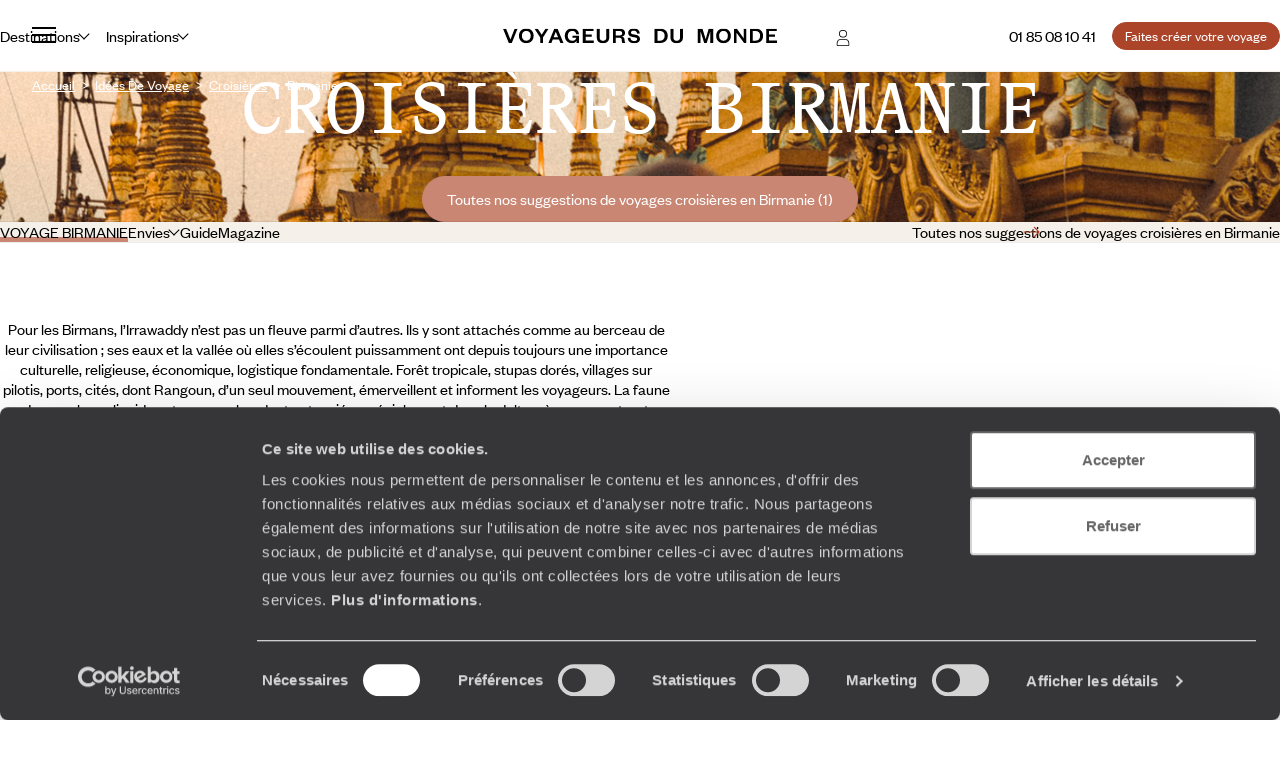

--- FILE ---
content_type: text/html; charset=utf-8
request_url: https://www.voyageursdumonde.fr/voyage-sur-mesure/idees-voyage/croisieres/birmanie-121
body_size: 65198
content:


<!doctype html>
<html class="no-js no-touch" lang="fr">
<head>

    <!--AB Tasty-->
    <script src="//try.abtasty.com/ba320ae89b4f91662ab249097034eb59.js" data-cookieconsent="marketing"></script>

        <!-- Cookiebot -->
        <script id="Cookiebot" src="https://consent.cookiebot.com/uc.js" data-cbid="f97b9aee-c78a-4570-a7af-bf23b879a3ab" data-blockingmode="auto" type="text/javascript"></script>
    <script async src="https://www.googletagmanager.com/gtag/js?id=UA-28473533-9"></script>
    <script data-cookieconsent="ignore">
        window.dataLayer = window.dataLayer || [];

        function gtag() { window.dataLayer.push(arguments); }
    </script>
        <script data-cookieconsent="ignore">
            gtag("consent", "default", {
                ad_personalization: "denied",
                ad_storage: "denied",
                ad_user_data: "denied",
                analytics_storage: "denied",
                functionality_storage: "denied",
                personalization_storage: "denied",
                security_storage: "granted",
                wait_for_update: 500,
            });
        </script>

        <script data-cookieconsent="ignore">
         gtag("set", "ads_data_redaction", true);
         gtag("set", "url_passthrough", false);

            gtag('js', new Date());
            gtag('config', 'UA-28473533-9');

        var cookieConsented = (CookieConsent != undefined) ? CookieConsent.consented : false;

        window.dataLayer.push({
        'event': 'CookiebotOnConsentReady',
            'Cookiebot.consent.statistics': cookieConsented,
            'Cookiebot.consent.necessary': cookieConsented
        });
        </script>
        <script data-cookieconsent="ignore">
        dataLayer.push({
            'event': 'Page.display',
            'page': 'lr_birmanie_croisieres_home',
'page_chapter1':'resultat','page_chapter2':'resultat_indiv','page_chapter3':'',            'site_id': '278457',
            'user_id': '',
            'user_category': '',
            'site_level2': '1'
        });
    </script>

    <!-- Google Tag Manager (w,s,d,l,i stand for window,document,script,[data]layer,id) -->
    <script data-cookieconsent="ignore">
        (function (w, d, s, l, i) {
        w[l] = w[l] || []; w[l].push({
            'gtm.start':
                new Date().getTime(), event: 'gtm.js'
        }); var f = d.getElementsByTagName(s)[0],
            j = d.createElement(s), dl = l != 'dataLayer' ? '&l=' + l : ''; j.async = true; j.src =
                'https://www.googletagmanager.com/gtm.js?id=' + i + dl; f.parentNode.insertBefore(j, f);
        })(window, document, 'script', 'dataLayer', 'GTM-53253B2');
    </script>

        <!-- Facebook Application -->
        <meta property="fb:app_id" content="703677256375292" />
        <!-- Facebook Pixel -->
        <script data-cookieconsent="marketing">
            !function(f,b,e,v,n,t,s){if(f.fbq)return;n=f.fbq=function(){n.callMethod?
            n.callMethod.apply(n,arguments):n.queue.push(arguments)};if(!f._fbq)f._fbq=n;
                n.push=n;n.loaded=!0;n.version='2.0';n.queue=[];t=b.createElement(e);t.async=!0;
                t.src=v;s=b.getElementsByTagName(e)[0];s.parentNode.insertBefore(t,s)}(window,
                document,'script','https://connect.facebook.net/en_US/fbevents.js');
                fbq('init', '1712942358955648');
            fbq('track', 'PageView');
             
        </script>
        <noscript>
            <img height="1" width="1" style="display:none"
                 src="https://www.facebook.com/tr?id=1712942358955648&ev=PageView&noscript=1" />
        </noscript>


    <!-- Google Search Console-->
    <meta name="google-site-verification" content="OuDAcLeEfy1Jdn9vtSZN_JuC6OT7E5LpFa8M6hEcW4A" />





            <link rel="alternate" href="https://www.voyageursdumonde.fr/voyage-sur-mesure/idees-voyage/croisieres/birmanie-121" hreflang="fr-fr" />
            <link rel="alternate" href="https://www.voyageursdumonde.be/voyage-sur-mesure/idees-voyage/croisieres/birmanie-121" hreflang="fr-be" />
            <link rel="alternate" href="https://www.voyageursdumonde.ch/voyage-sur-mesure/idees-voyage/croisieres/birmanie-121" hreflang="fr-ch" />
            <link rel="alternate" href="https://www.voyageursdumonde.ca/voyage-sur-mesure/idees-voyage/croisieres/birmanie-121" hreflang="fr-ca" />

    <meta charset="utf-8">
    <meta name="viewport" content="width=device-width, initial-scale=1">
    <meta name="format-detection" content="telephone=no">
    <meta name="description" content="Découvrez les offres de voyages Croisières en Birmanie de Voyageurs du Monde, le spécialiste du voyage sur mesure. Demande de devis personnalisé." />
    <meta property="og:image" content=https:/www.voyageursdumonde.fr/voyage-sur-mesure/Img/voyages/Config/destination/ />
    <title>Croisières à la carte Birmanie - Voyageurs du Monde</title>
    <link rel="stylesheet" href="/voyage-sur-mesure/StaticCss/main.css?638695049753148999" />
    <link rel="canonical" href="https://www.voyageursdumonde.fr/voyage-sur-mesure/idees-voyage/croisieres/birmanie-121" />
    <link rel="icon" type="image/x-icon" href="https://www.voyageursdumonde.fr/voyage-sur-mesure/img/v2/faviconv.ico">


</head>
<body>
    <script type="application/ld+json" data-next-head="">
        [
            
        ]
    </script>
    <!-- Google Tag Manager (noscript) -->
    <noscript>
        <iframe src="https://www.googletagmanager.com/ns.html?id=GTM-53253B2"
                height="0" width="0" style="display:none;visibility:hidden"></iframe>
    </noscript>
    <!-- End Google Tag Manager (noscript) -->
    





<header class="header " id="header">
    

<div class="megamenu" id="megamenu">

    <button class="megamenu__toggle" type="button" id="megamenu-toggle">
        <span class="bar bar1"></span>
        <span class="bar bar2"></span>
        <span class="bar bar3"></span>
    </button>
    <button class="megamenu__back" type="button" id="megamenu-back">
        <svg aria-hidden="true" class="icon" style="transform: scaleX(-1);">
            <use href="/voyage-sur-mesure/img/v2/sprite.svg#right-arrow"></use>
        </svg>
        <span>Retour</span>
    </button>

    <div class="megamenu__content" id="megamenu__content">

        <div class="megamenu__column megamenu__first-column megamenu__flex-column" id="megamenu-first-column">
            <div class="megamenu__row">
                <div class="megamenu__row-inner">
                    <div class="megamenu__tablist megamenu__list--1 js-tablist-manual" role="tablist">
                        <button id="megamenu-tab-1" class="mega-link" aria-selected="false" aria-controls="megamenu-tabpanel-1" type="button" role="tab" ta>
                            <span class="mega-link__inner">
                                <span>Destinations</span>
                                <svg aria-hidden="true" class="icon mega-link__icon">
                                    <use href="/voyage-sur-mesure/img/v2/sprite.svg#right-arrow"></use>
                                </svg>
                            </span>
                        </button>
                        <button id="megamenu-tab-2" class="mega-link" aria-selected="false" aria-controls="megamenu-tabpanel-2" type="button" role="tab">
                            <span class="mega-link__inner">
                                <span>Inspirations</span>
                                <svg aria-hidden="true" class="icon mega-link__icon">
                                    <use href="/voyage-sur-mesure/img/v2/sprite.svg#right-arrow"></use>
                                </svg>
                            </span>
                        </button>
                        <button id="megamenu-tab-3" class="mega-link" aria-selected="false" aria-controls="megamenu-tabpanel-3" type="button" role="tab">
                            <span class="mega-link__inner">
                                <span>L'Esprit Voyageurs</span>
                                <svg aria-hidden="true" class="icon mega-link__icon">
                                    <use href="/voyage-sur-mesure/img/v2/sprite.svg#right-arrow"></use>
                                </svg>
                            </span>
                        </button>
                        <button id="megamenu-tab-4" class="mega-link" aria-selected="false" aria-controls="megamenu-tabpanel-4" type="button" role="tab">
                            <span class="mega-link__inner">
                                <span>Autour du voyage</span>
                                <svg aria-hidden="true" class="icon mega-link__icon">
                                    <use href="/voyage-sur-mesure/img/v2/sprite.svg#right-arrow"></use>
                                </svg>
                            </span>
                        </button>
                            <a href="/voyage-sur-mesure/divers/librairie" class="mega-link not-underlined">
                                <span>Librairie Voyageurs</span>
                            </a>
                        <button id="megamenu-tab-5" class="mega-link" aria-selected="false" aria-controls="megamenu-tabpanel-5" type="button" role="tab">
                            <span class="mega-link__inner">
                                <span>
                                    <svg aria-hidden="true" class="logo-icon">
                                        <use href="/voyage-sur-mesure/img/v2/logo.svg#logo-icon"></use>
                                    </svg>
                                    <span>À propos de Voyageurs</span>
                                </span>
                                <svg aria-hidden="true" class="icon mega-link__icon">
                                    <use href="/voyage-sur-mesure/img/v2/sprite.svg#right-arrow"></use>
                                </svg>
                            </span>
                        </button>
                        <a class="btn btn-sm btn-primary mt-1 md-max" href="/voyage-sur-mesure/demandedevis/demandedevisopti1">
                            <span>
                                Faites créer votre voyage
                            </span>
                        </a>
                    </div>
                </div>
            </div>
            <div class="megamenu__row">
                <div class="megamenu__infos">
                    <ul class="megamenu__list megamenu__list--2">
                            <li>
                                <a href="/voyage-sur-mesure/espace-client/information/demandesencours" class="mega-link not-underlined link-icon">
                                    <svg aria-hidden="true" class="icon">
                                        <use href="/voyage-sur-mesure/img/v2/sprite.svg#account"></use>
                                    </svg>
                                    Espace client
                                </a>
                            </li>
                        <li>
                            <a href="/voyage-sur-mesure/agence-de-voyages/coordonnees" class="mega-link not-underlined link-icon">
                                <svg aria-hidden="true" class="icon">
                                    <use href="/voyage-sur-mesure/img/v2/sprite.svg#pin"></use>
                                </svg>
                                Où nous trouver ?
                            </a>
                        </li>
                        <li>
                            <a href="/voyage-sur-mesure/newsletter" class="mega-link not-underlined">
                                Notre newsletter
                            </a>
                        </li>
                    </ul>
                </div>
            </div>
        </div>
        <div class="megamenu__column megamenu__second-column" id="megamenu-second-column">
            <div id="megamenu-tabpanel-1" role="tabpanel" aria-labelledby="megamenu-tab-1">
                <div class="megamenu__row-inner">
                    <div class="js-tablist-manual" role="tablist">
                        <button id="megamenu-tab-1-1" class="mega-link" aria-selected="false" aria-controls="megamenu-tabpanel-1-1" type="button" role="tab">
                            <span rel="L3ZveWFnZS1zdXItbWVzdXJlL3JlY2hlcmNoZS1jb250aW5lbnQvdm95YWdlLWV1cm9wZQ" class="obf2 link mega-link__inner not-underlined">
                                <span>Europe</span>
                                <svg aria-hidden="true" class="icon mega-link__icon">
                                    <use href="/voyage-sur-mesure/img/v2/sprite.svg#right-arrow"></use>
                                </svg>
                            </span>
                        </button>
                        <button id="megamenu-tab-1-2" class="mega-link" aria-selected="false" aria-controls="megamenu-tabpanel-1-2" type="button" role="tab">
                            <span class="mega-link__inner">
                                <span>Amériques</span>
                                <svg aria-hidden="true" class="icon mega-link__icon">
                                    <use href="/voyage-sur-mesure/img/v2/sprite.svg#right-arrow"></use>
                                </svg>
                            </span>
                        </button>
                        <button id="megamenu-tab-1-3" class="mega-link" aria-selected="false" aria-controls="megamenu-tabpanel-1-3" type="button" role="tab">
                            <span rel="L3ZveWFnZS1zdXItbWVzdXJlL3JlY2hlcmNoZS1jb250aW5lbnQvdm95YWdlLWFmcmlxdWU" class="obf2 link mega-link__inner not-underlined">
                                <span>Afrique</span>
                                <svg aria-hidden="true" class="icon mega-link__icon">
                                    <use href="/voyage-sur-mesure/img/v2/sprite.svg#right-arrow"></use>
                                </svg>
                            </span>
                        </button>
                        <button id="megamenu-tab-1-4" class="mega-link" aria-selected="false" aria-controls="megamenu-tabpanel-1-4" type="button" role="tab">
                            <span rel="L3ZveWFnZS1zdXItbWVzdXJlL3JlY2hlcmNoZS1jb250aW5lbnQvdm95YWdlLWFzaWU" class="obf2 link mega-link__inner not-underlined">
                                <span>Asie</span>
                                <svg aria-hidden="true" class="icon mega-link__icon">
                                    <use href="/voyage-sur-mesure/img/v2/sprite.svg#right-arrow"></use>
                                </svg>
                            </span>
                        </button>
                        <button id="megamenu-tab-1-5" class="mega-link" aria-selected="false" aria-controls="megamenu-tabpanel-1-5" type="button" role="tab">
                            <span rel="L3ZveWFnZS1zdXItbWVzdXJlL3JlY2hlcmNoZS1jb250aW5lbnQvdm95YWdlLWFzaWUtY2VudHJhbGU" class="obf2 link mega-link__inner not-underlined">
                                <span>Asie centrale</span>
                                <svg aria-hidden="true" class="icon mega-link__icon">
                                    <use href="/voyage-sur-mesure/img/v2/sprite.svg#right-arrow"></use>
                                </svg>
                            </span>
                        </button>
                        <button id="megamenu-tab-1-6" class="mega-link" aria-selected="false" aria-controls="megamenu-tabpanel-1-6" type="button" role="tab">
                            <span rel="L3ZveWFnZS1zdXItbWVzdXJlL3JlY2hlcmNoZS1jb250aW5lbnQvdm95YWdlLWluZGUtZXQtaGltYWxheWFz" class="obf2 link mega-link__inner not-underlined">
                                <span>Inde et Himalaya</span>
                                <svg aria-hidden="true" class="icon mega-link__icon">
                                    <use href="/voyage-sur-mesure/img/v2/sprite.svg#right-arrow"></use>
                                </svg>
                            </span>
                        </button>
                        <button id="megamenu-tab-1-7" class="mega-link" aria-selected="false" aria-controls="megamenu-tabpanel-1-7" type="button" role="tab">
                            <span class="mega-link__inner">
                                <span>Les Îles</span>
                                <svg aria-hidden="true" class="icon mega-link__icon">
                                    <use href="/voyage-sur-mesure/img/v2/sprite.svg#right-arrow"></use>
                                </svg>
                            </span>
                        </button>
                        <button id="megamenu-tab-1-8" class="mega-link" aria-selected="false" aria-controls="megamenu-tabpanel-1-8" type="button" role="tab">
                            <span rel="L3ZveWFnZS1zdXItbWVzdXJlL3JlY2hlcmNoZS1jb250aW5lbnQvdm95YWdlLWFmcmlxdWUtZHUtbm9yZC1ldC1wcm9jaGUtb3JpZW50" class="obf2 link mega-link__inner not-underlined">
                                <span>Afrique du Nord et Proche-Orient</span>
                                <svg aria-hidden="true" class="icon mega-link__icon">
                                    <use href="/voyage-sur-mesure/img/v2/sprite.svg#right-arrow"></use>
                                </svg>
                            </span>
                        </button>
                        <button id="megamenu-tab-1-9" class="mega-link" aria-selected="false" aria-controls="megamenu-tabpanel-1-9" type="button" role="tab">
                            <span rel="L3ZveWFnZS1zdXItbWVzdXJlL3JlY2hlcmNoZS1jb250aW5lbnQvdm95YWdlLW9jZWFuaWU" class="obf2 link mega-link__inner not-underlined">
                                <span>Australie et Océanie</span>
                                <svg aria-hidden="true" class="icon mega-link__icon">
                                    <use href="/voyage-sur-mesure/img/v2/sprite.svg#right-arrow"></use>
                                </svg>
                            </span>
                        </button>
                        <button rel="L3ZveWFnZS1zdXItbWVzdXJlL3JlY2hlcmNoZS12b3lhZ2UtdGFnL3ZveWFnZS10ZXJyZXMtcG9sYWlyZXM" class="obf link mega-link not-underlined">Terres polaires</button>
                        <button rel="L3ZveWFnZS1zdXItbWVzdXJlL2lkZWVzLXZveWFnZS92b3lhZ2UtdG91ci1kdS1tb25kZS8xNzk" class="obf link mega-link not-underlined">Tour du monde</button>
                    </div>
                </div>
            </div>
            <div id="megamenu-tabpanel-2" role="tabpanel" aria-labelledby="megamenu-tab-2">
                <div class="megamenu__row-inner">
                    <div class="js-tablist-manual" role="tablist">
                        <button id="megamenu-tab-2-1" class="mega-link" aria-selected="false" aria-controls="megamenu-tabpanel-2-1" type="button" role="tab">
                            <span class="mega-link__inner">
                                <span>Le monde selon vos envies</span>
                                <svg aria-hidden="true" class="icon mega-link__icon">
                                    <use href="/voyage-sur-mesure/img/v2/sprite.svg#right-arrow"></use>
                                </svg>
                            </span>
                        </button>
                        <button rel="L3ZveWFnZS1zdXItbWVzdXJlL29ucGFydG91L2hvbWU" class="obf link mega-link not-underlined">On part où ?</button>
                        <a class="mega-link not-underlined" href="/voyage-sur-mesure/voyages/saison">
                            <span>On part quand ?</span>
                        </a>
                            <a class="mega-link not-underlined" href="/voyage-sur-mesure/liste-cadeau-mariage/liste-cadeau-mariage">
                                <span>Listes de mariages / cadeaux</span>
                            </a>
                    </div>
                </div>
            </div>
            <div id="megamenu-tabpanel-3" role="tabpanel" aria-labelledby="megamenu-tab-3">
                <div class="megamenu__row-inner">
                    <ul class="mb4">
                        <li>
                            <a href="/voyage-sur-mesure/esprit-voyageurs/qui-sommes-nous/notre-vision-du-voyage-sur-mesure" class="mega-link not-underlined">Notre vision du sur-mesure</a>
                        </li>
                        <li>
                            <a href="/voyage-sur-mesure/esprit-voyageurs/qui-sommes-nous/notre-valeur-ajoutee" class="mega-link not-underlined">Nos services pour vous faciliter le voyage</a>
                        </li>
                        <li>
                            <a href="/voyage-sur-mesure/esprit-voyageurs/qui-sommes-nous/nos-equipes" class="mega-link not-underlined">Nos spécialistes par pays et par régions</a>
                        </li>
                        <li>
                            <a href="/voyage-sur-mesure/esprit-voyageurs/qui-sommes-nous/carbone-absorbe" class="mega-link not-underlined">Notre engagement écologique</a>
                        </li>
                    </ul>
                </div>
            </div>
            <div id="megamenu-tabpanel-4" role="tabpanel" aria-labelledby="megamenu-tab-4">
                <div class="megamenu__row-inner">
                    <ul class="mb4">
                            <li>
                                <a href="/voyage-sur-mesure/demande-brochure" class="mega-link not-underlined">Éditions par pays : vous inspirer</a>
                            </li>
                        <li>
                            <a href="/voyage-sur-mesure/voyages/guide-voyage" class="mega-link not-underlined">Guides destinations : préparer votre voyage</a>
                        </li>
                            <li>
                                <a href="/voyage-sur-mesure/demande-brochure/journal-voyageurs" class="mega-link not-underlined">Journal Voyageurs : notre magazine</a>
                            </li>
                        <li>
                            <a href="/voyage-sur-mesure/magazine-voyage" class="mega-link not-underlined">Mag Web, le blog Voyageurs</a>
                        </li>
                        <li>
                            <a href="/voyage-sur-mesure/esprit-voyageurs/les-sens-du-monde" class="mega-link not-underlined">Podcast de J.F Rial : les sens du Monde</a>
                        </li>
                            <li>
                                <a href="/voyage-sur-mesure/demande-brochure/la-fabuleuse-histoire-du-steam-ship-sudan" class="mega-link not-underlined">Steam Ship Sudan, croisière sur le Nil : le livre</a>
                            </li>
                    </ul>
                </div>
            </div>
            <div id="megamenu-tabpanel-5" role="tabpanel" aria-labelledby="megamenu-tab-5">
                <div class="megamenu__row-inner">
                    <ul class="mb4">
                        <li>
                            <a href="/voyage-sur-mesure/esprit-voyageurs/qui-sommes-nous/voyage-sur-mesure" class="mega-link not-underlined">Qui sommes-nous ?</a>
                        </li>
                        <li>
                            <a href="/voyage-sur-mesure/esprit-voyageurs/qui-sommes-nous/jean-francois-rial" class="mega-link not-underlined">L’interview de Jean-François Rial, pdg de Voyageurs du Monde</a>
                        </li>
                        <li>
                            <a href="/voyage-sur-mesure/institutionnel/recrutement" class="mega-link not-underlined">Carrières : rejoignez-nous !</a>
                        </li>
                    </ul>
                </div>
            </div>
        </div>
        <div class="megamenu__column megamenu__third-column" id="megamenu-third-column">
            <div id="megamenu-tabpanel-1-1" role="tabpanel" aria-labelledby="megamenu-tab-1-1" class="double-width">
                <div class="megamenu__row-inner">
                    <ul class="megamenu__list-columns mb4">
                        <li>
                            <button rel="L3ZveWFnZS1zdXItbWVzdXJlL3JlY2hlcmNoZS12b3lhZ2Uvdm95YWdlLWFsYmFuaWU" class="obf link not-underlined">Albanie</button>
                        </li>
                        <li>
                            <button rel="L3ZveWFnZS1zdXItbWVzdXJlL3JlY2hlcmNoZS12b3lhZ2Uvdm95YWdlLWFsbGVtYWduZQ" class="obf link not-underlined">Allemagne</button>
                        </li>
                        <li>
                            <button rel="L3ZveWFnZS1zdXItbWVzdXJlL3JlY2hlcmNoZS12b3lhZ2Uvdm95YWdlLWFuZ2xldGVycmUvZ3JhbmRlLWJyZXRhZ25l" class="obf link not-underlined">Angleterre</button>
                        </li>
                        <li>
                            <button rel="L3ZveWFnZS1zdXItbWVzdXJlL3JlY2hlcmNoZS12b3lhZ2Uvdm95YWdlLWF1dHJpY2hl" class="obf link not-underlined">Autriche</button>
                        </li>
                        <li>
                            <button rel="L3ZveWFnZS1zdXItbWVzdXJlL3JlY2hlcmNoZS12b3lhZ2UtdGFnL3ZveWFnZS1hZHJpYXRpcXVlLWV0LWJhbGthbnM" class="obf link not-underlined">Balkans</button>
                        </li>
                        <li>
                            <button rel="L3ZveWFnZS1zdXItbWVzdXJlL3JlY2hlcmNoZS12b3lhZ2Uvdm95YWdlLWJlbGdpcXVl" class="obf link not-underlined">Belgique</button>
                        </li>
                        <li>
                            <button rel="L3ZveWFnZS1zdXItbWVzdXJlL3JlY2hlcmNoZS12b3lhZ2Uvdm95YWdlLWJvc25pZS1oZXJ6ZWdvdmluZQ" class="obf link not-underlined">Bosnie-Herzégovine</button>
                        </li>
                        <li>
                            <button rel="L3ZveWFnZS1zdXItbWVzdXJlL3JlY2hlcmNoZS12b3lhZ2Uvdm95YWdlLWJ1bGdhcmll" class="obf link not-underlined">Bulgarie</button>
                        </li>
                        <li>
                            <button rel="L3ZveWFnZS1zdXItbWVzdXJlL3JlY2hlcmNoZS12b3lhZ2Uvdm95YWdlLWNoeXByZQ==" class="obf link not-underlined">Chypre</button>
                        </li>
                        <li>
                            <button rel="L3ZveWFnZS1zdXItbWVzdXJlL3JlY2hlcmNoZS12b3lhZ2Uvdm95YWdlLWNyb2F0aWU" class="obf link not-underlined">Croatie</button>
                        </li>
                        <li>
                            <button rel="L3ZveWFnZS1zdXItbWVzdXJlL3JlY2hlcmNoZS12b3lhZ2Uvdm95YWdlLWRhbmVtYXJr" class="obf link not-underlined">Danemark</button>
                        </li>
                        <li>
                            <button rel="L3ZveWFnZS1zdXItbWVzdXJlL3JlY2hlcmNoZS12b3lhZ2Uvdm95YWdlLWVjb3NzZS9ncmFuZGUtYnJldGFnbmU" class="obf link not-underlined">Écosse</button>
                        </li>
                        <li>
                            <button rel="L3ZveWFnZS1zdXItbWVzdXJlL3JlY2hlcmNoZS12b3lhZ2Uvdm95YWdlLWVzcGFnbmU" class="obf link not-underlined">Espagne</button>
                        </li>
                        <li>
                            <button rel="L3ZveWFnZS1zdXItbWVzdXJlL3JlY2hlcmNoZS12b3lhZ2Uvdm95YWdlLWZpbmxhbmRl" class="obf link not-underlined">Finlande</button>
                        </li>
                        <li>
                            <button rel="L3ZveWFnZS1zdXItbWVzdXJlL3JlY2hlcmNoZS12b3lhZ2Uvdm95YWdlLWZyYW5jZQ" class="obf link not-underlined">France</button>
                        </li>
                        <li>
                            <button rel="L3ZveWFnZS1zdXItbWVzdXJlL3JlY2hlcmNoZS12b3lhZ2Uvdm95YWdlLWdyZWNl" class="obf link not-underlined">Grèce</button>
                        </li>
                        <li>
                            <button rel="L3ZveWFnZS1zdXItbWVzdXJlL3JlY2hlcmNoZS12b3lhZ2Uvdm95YWdlLWdyb2VubGFuZA" class="obf link not-underlined">Groenland</button>
                        </li>
                        <li>
                            <button rel="L3ZveWFnZS1zdXItbWVzdXJlL3JlY2hlcmNoZS12b3lhZ2Uvdm95YWdlLWhvbmdyaWU" class="obf link not-underlined">Hongrie</button>
                        </li>
                        <li>
                            <button rel="L3ZveWFnZS1zdXItbWVzdXJlL3JlY2hlcmNoZS12b3lhZ2Uvdm95YWdlLWlsZXMtZmVyb2U" class="obf link not-underlined">Îles Féroé</button>
                        </li>
                        <li>
                            <button rel="L3ZveWFnZS1zdXItbWVzdXJlL3JlY2hlcmNoZS12b3lhZ2Uvdm95YWdlLWlybGFuZGU" class="obf link not-underlined">Irlande</button>
                        </li>
                        <li>
                            <button rel="L3ZveWFnZS1zdXItbWVzdXJlL3JlY2hlcmNoZS12b3lhZ2Uvdm95YWdlLWlzbGFuZGU" class="obf link not-underlined">Islande</button>
                        </li>
                        <li>
                            <button rel="L3ZveWFnZS1zdXItbWVzdXJlL3JlY2hlcmNoZS12b3lhZ2Uvdm95YWdlLWl0YWxpZQ" class="obf link not-underlined">Italie</button>
                        </li>
                        <li>
                            <button rel="L3ZveWFnZS1zdXItbWVzdXJlL3JlY2hlcmNoZS12b3lhZ2UtdGFnL3ZveWFnZS1sYXBvbmll" class="obf link not-underlined">Laponie</button>
                        </li>
                        <li>
                            <button rel="L3ZveWFnZS1zdXItbWVzdXJlL3JlY2hlcmNoZS12b3lhZ2Uvdm95YWdlLW1hY2Vkb2luZQ" class="obf link not-underlined">Macédoine</button>
                        </li>
                        <li>
                            <button rel="L3ZveWFnZS1zdXItbWVzdXJlL3JlY2hlcmNoZS12b3lhZ2Uvdm95YWdlLW1vbnRlbmVncm8" class="obf link not-underlined">Monténégro</button>
                        </li>
                        <li>
                            <button rel="L3ZveWFnZS1zdXItbWVzdXJlL3JlY2hlcmNoZS12b3lhZ2Uvdm95YWdlLW5vcnZlZ2U" class="obf link not-underlined">Norvège</button>
                        </li>
                        <li>
                            <button rel="L3ZveWFnZS1zdXItbWVzdXJlL3JlY2hlcmNoZS12b3lhZ2UtdGFnL3ZveWFnZS1wYXlzLWJhbHRlcw" class="obf link not-underlined">Pays baltes</button>
                        </li>
                        <li>
                            <button rel="L3ZveWFnZS1zdXItbWVzdXJlL3JlY2hlcmNoZS12b3lhZ2Uvdm95YWdlLXBheXMtYmFz" class="obf link not-underlined">Pays-Bas</button>
                        </li>
                        <li>
                            <button rel="L3ZveWFnZS1zdXItbWVzdXJlL3JlY2hlcmNoZS12b3lhZ2Uvdm95YWdlLXBheXMtZGUtZ2FsbGVzL2dyYW5kZS1icmV0YWduZQ" class="obf link not-underlined">Pays de Galles</button>
                        </li>
                        <li>
                            <button rel="L3ZveWFnZS1zdXItbWVzdXJlL3JlY2hlcmNoZS12b3lhZ2Uvdm95YWdlLXBvbG9nbmU" class="obf link not-underlined">Pologne</button>
                        </li>
                        <li>
                            <button rel="L3ZveWFnZS1zdXItbWVzdXJlL3JlY2hlcmNoZS12b3lhZ2Uvdm95YWdlLXBvcnR1Z2Fs" class="obf link not-underlined">Portugal</button>
                        </li>
                        <li>
                            <button rel="L3ZveWFnZS1zdXItbWVzdXJlL3JlY2hlcmNoZS12b3lhZ2Uvdm95YWdlLXJlcHVibGlxdWUtdGNoZXF1ZQ" class="obf link not-underlined">République Tchèque</button>
                        </li>
                        <li>
                            <button rel="L3ZveWFnZS1zdXItbWVzdXJlL3JlY2hlcmNoZS12b3lhZ2Uvdm95YWdlLXJvdW1hbmll" class="obf link not-underlined">Roumanie</button>
                        </li>
                        <li>
                            <button rel="L3ZveWFnZS1zdXItbWVzdXJlL3JlY2hlcmNoZS12b3lhZ2Uvdm95YWdlLXJ1c3NpZQ" class="obf link not-underlined">Russie</button>
                        </li>
                        <li>
                            <button rel="L3ZveWFnZS1zdXItbWVzdXJlL3JlY2hlcmNoZS12b3lhZ2Uvdm95YWdlLXNlcmJpZQ" class="obf link not-underlined">Serbie</button>
                        </li>
                        <li>
                            <button rel="L3ZveWFnZS1zdXItbWVzdXJlL3JlY2hlcmNoZS12b3lhZ2Uvdm95YWdlLXNsb3ZhcXVpZQ" class="obf link not-underlined">Slovaquie</button>
                        </li>
                        <li>
                            <button rel="L3ZveWFnZS1zdXItbWVzdXJlL3JlY2hlcmNoZS12b3lhZ2Uvdm95YWdlLXNsb3Zlbmll" class="obf link not-underlined">Slovénie</button>
                        </li>
                        <li>
                            <button rel="L3ZveWFnZS1zdXItbWVzdXJlL3JlY2hlcmNoZS12b3lhZ2Uvdm95YWdlLXN1ZWRl" class="obf link not-underlined">Suède</button>
                        </li>
                        <li>
                            <button rel="L3ZveWFnZS1zdXItbWVzdXJlL3JlY2hlcmNoZS12b3lhZ2Uvdm95YWdlLXN1aXNzZQ" class="obf link not-underlined">Suisse</button>
                        </li>
                        <li>
                            <button rel="L3ZveWFnZS1zdXItbWVzdXJlL3JlY2hlcmNoZS12b3lhZ2Uvdm95YWdlLXVrcmFpbmU" class="obf link not-underlined">Ukraine</button>
                        </li>
                        <li class="touch-only">
                            <button rel="L3ZveWFnZS1zdXItbWVzdXJlL3JlY2hlcmNoZS1jb250aW5lbnQvdm95YWdlLWV1cm9wZQ" class="obf link not-underlined">Voir tout</button>
                        </li>
                    </ul>
                    <div class="megamenu__brochures flex-1 md-min" >
                        <div class="mb-1">
                            Éditions Europe
                        </div>
                        <ul class="megamenu__brochures-list grid w-full">
                            <li>
                                <img src="/voyage-sur-mesure/img/v2/brochure/espagne.jpg" loading="lazy" alt="">
                                <button rel="L3ZveWFnZS1zdXItbWVzdXJlL2RlbWFuZGUtYnJvY2h1cmU" class="obf link not-underlined extended-link">Espagne</button>
                            </li>
                            <li>
                                <img src="/voyage-sur-mesure/img/v2/brochure/europe-centrale.jpg" loading="lazy" alt="">
                                <button rel="L3ZveWFnZS1zdXItbWVzdXJlL2RlbWFuZGUtYnJvY2h1cmU" class="obf link not-underlined extended-link">Europe centrale & Balkans</button>
                            </li>
                            <li>
                                <img src="/voyage-sur-mesure/img/v2/brochure/europe-du-nord.jpg" loading="lazy" alt="">
                                <button rel="L3ZveWFnZS1zdXItbWVzdXJlL2RlbWFuZGUtYnJvY2h1cmU" class="obf link not-underlined extended-link">Europe du Nord</button>
                            </li>
                            <li>
                                <img src="/voyage-sur-mesure/img/v2/brochure/france.jpg" loading="lazy" alt="">
                                <button rel="L3ZveWFnZS1zdXItbWVzdXJlL2RlbWFuZGUtYnJvY2h1cmU" class="obf link not-underlined extended-link">France</button>
                            </li>
                            <li>
                                <img src="/voyage-sur-mesure/img/v2/brochure/grande-bretagne-irlande.jpg" loading="lazy" alt="">
                                <button rel="L3ZveWFnZS1zdXItbWVzdXJlL2RlbWFuZGUtYnJvY2h1cmU" class="obf link not-underlined extended-link">Grande Bretagne & Irlande</button>
                            </li>
                            <li>
                                <img src="/voyage-sur-mesure/img/v2/brochure/grece.jpg" loading="lazy" alt="">
                                <button rel="L3ZveWFnZS1zdXItbWVzdXJlL2RlbWFuZGUtYnJvY2h1cmU" class="obf link not-underlined extended-link">Grèce</button>
                            </li>
                            <li>
                                <img src="/voyage-sur-mesure/img/v2/brochure/italie.jpg" loading="lazy" alt="">
                                <button rel="L3ZveWFnZS1zdXItbWVzdXJlL2RlbWFuZGUtYnJvY2h1cmU" class="obf link not-underlined extended-link">Italie</button>
                            </li>
                            <li>
                                <img src="/voyage-sur-mesure/img/v2/brochure/portugal.jpg" loading="lazy" alt="">
                                <button rel="L3ZveWFnZS1zdXItbWVzdXJlL2RlbWFuZGUtYnJvY2h1cmU" class="obf link not-underlined extended-link">Portugal</button>
                            </li>
                        </ul>
                    </div>
                </div>
            </div>
            <div id="megamenu-tabpanel-1-2" role="tabpanel" aria-labelledby="megamenu-tab-1-2" class="double-width">
                <div class="megamenu__row-inner">
                    <ul class="megamenu__list-columns mb4">
                        <li>
                            <button rel="L3ZveWFnZS1zdXItbWVzdXJlL3JlY2hlcmNoZS12b3lhZ2Uvdm95YWdlLWFyZ2VudGluZQ" class="obf link not-underlined">Argentine</button>
                        </li>
                        <li>
                            <button rel="L3ZveWFnZS1zdXItbWVzdXJlL3JlY2hlcmNoZS12b3lhZ2Uvdm95YWdlLWJlbGl6ZQ" class="obf link not-underlined">Belize</button>
                        </li>
                        <li>
                            <button rel="L3ZveWFnZS1zdXItbWVzdXJlL3JlY2hlcmNoZS12b3lhZ2Uvdm95YWdlLWJvbGl2aWU" class="obf link not-underlined">Bolivie</button>
                        </li>
                        <li>
                            <button rel="L3ZveWFnZS1zdXItbWVzdXJlL3JlY2hlcmNoZS12b3lhZ2Uvdm95YWdlLWJyZXNpbA" class="obf link not-underlined">Brésil</button>
                        </li>
                        <li>
                            <button rel="L3ZveWFnZS1zdXItbWVzdXJlL3JlY2hlcmNoZS12b3lhZ2Uvdm95YWdlLWNhbmFkYQ" class="obf link not-underlined">Canada</button>
                        </li>
                        <li>
                            <button rel="L3ZveWFnZS1zdXItbWVzdXJlL3JlY2hlcmNoZS12b3lhZ2Uvdm95YWdlLWNoaWxp" class="obf link not-underlined">Chili</button>
                        </li>
                        <li>
                            <button rel="L3ZveWFnZS1zdXItbWVzdXJlL3JlY2hlcmNoZS12b3lhZ2Uvdm95YWdlLWNvbG9tYmll" class="obf link not-underlined">Colombie</button>
                        </li>
                        <li>
                            <button rel="L3ZveWFnZS1zdXItbWVzdXJlL3JlY2hlcmNoZS12b3lhZ2Uvdm95YWdlLWNvc3RhLXJpY2E" class="obf link not-underlined">Costa Rica</button>
                        </li>
                        <li>
                            <button rel="L3ZveWFnZS1zdXItbWVzdXJlL3JlY2hlcmNoZS12b3lhZ2Uvdm95YWdlLWN1YmE" class="obf link not-underlined">Cuba</button>
                        </li>
                        <li>
                            <button rel="L3ZveWFnZS1zdXItbWVzdXJlL3JlY2hlcmNoZS12b3lhZ2Uvdm95YWdlLWVxdWF0ZXVy" class="obf link not-underlined">Équateur</button>
                        </li>
                        <li>
                            <button rel="L3ZveWFnZS1zdXItbWVzdXJlL3JlY2hlcmNoZS12b3lhZ2Uvdm95YWdlLWV0YXRzLXVuaXM" class="obf link not-underlined">États-Unis</button>
                        </li>
                        <li>
                            <button rel="L3ZveWFnZS1zdXItbWVzdXJlL3JlY2hlcmNoZS12b3lhZ2Uvdm95YWdlLWd1YXRlbWFsYQ" class="obf link not-underlined">Guatemala</button>
                        </li>
                        <li>
                            <button rel="L3ZveWFnZS1zdXItbWVzdXJlL3JlY2hlcmNoZS12b3lhZ2Uvdm95YWdlLWhvbmR1cmFz" class="obf link not-underlined">Honduras</button>
                        </li>
                        <li>
                            <button rel="L3ZveWFnZS1zdXItbWVzdXJlL3JlY2hlcmNoZS12b3lhZ2Uvdm95YWdlLW1leGlxdWU" class="obf link not-underlined">Mexique</button>
                        </li>
                        <li>
                            <button rel="L3ZveWFnZS1zdXItbWVzdXJlL3JlY2hlcmNoZS12b3lhZ2Uvdm95YWdlLW5pY2FyYWd1YQ" class="obf link not-underlined">Nicaragua</button>
                        </li>
                        <li>
                            <button rel="L3ZveWFnZS1zdXItbWVzdXJlL3JlY2hlcmNoZS12b3lhZ2Uvdm95YWdlLXBhbmFtYQ" class="obf link not-underlined">Panama</button>
                        </li>
                        <li>
                            <button rel="L3ZveWFnZS1zdXItbWVzdXJlL3JlY2hlcmNoZS12b3lhZ2Uvdm95YWdlLXBlcm91" class="obf link not-underlined">Pérou</button>
                        </li>
                        <li>
                            <button rel="L3ZveWFnZS1zdXItbWVzdXJlL3JlY2hlcmNoZS12b3lhZ2Uvdm95YWdlLXVydWd1YXk" class="obf link not-underlined">Uruguay</button>
                        </li>
                        <li>
                            <button rel="L3ZveWFnZS1zdXItbWVzdXJlL3JlY2hlcmNoZS12b3lhZ2Uvdm95YWdlLWV0YXRzLXVuaXM" class="obf link not-underlined">USA</button>
                        </li>
                        <li>
                            <button rel="L3ZveWFnZS1zdXItbWVzdXJlL3JlY2hlcmNoZS12b3lhZ2Uvdm95YWdlLXZlbmV6dWVsYQ" class="obf link not-underlined">Vénézuela</button>
                        </li>
                    </ul>
                    <div class="megamenu__brochures flex-1 md-min" >
                        <div class="mb-1">
                            Éditions Amériques
                        </div>
                        <ul class="megamenu__brochures-list grid w-full">
                            <li>
                                <img src="/voyage-sur-mesure/img/v2/brochure/etats-unis.jpg" loading="lazy" alt="">
                                <button rel="L3ZveWFnZS1zdXItbWVzdXJlL2RlbWFuZGUtYnJvY2h1cmU" class="obf link not-underlined extended-link">États-Unis</button>
                            </li>
                            <li>
                                <img src="/voyage-sur-mesure/img/v2/brochure/canada.jpg" loading="lazy" alt="">
                                <button rel="L3ZveWFnZS1zdXItbWVzdXJlL2RlbWFuZGUtYnJvY2h1cmU" class="obf link not-underlined extended-link">Canada</button>
                            </li>
                            <li>
                                <img src="/voyage-sur-mesure/img/v2/brochure/amerique-du-sud.jpg" loading="lazy" alt="">
                                <button rel="L3ZveWFnZS1zdXItbWVzdXJlL2RlbWFuZGUtYnJvY2h1cmU" class="obf link not-underlined extended-link">Amérique du Sud</button>
                            </li>
                            <li>
                                <img src="/voyage-sur-mesure/img/v2/brochure/mexique-amerique-centrale.jpg" loading="lazy" alt="">
                                <button rel="L3ZveWFnZS1zdXItbWVzdXJlL2RlbWFuZGUtYnJvY2h1cmU" class="obf link not-underlined extended-link">Amérique centrale & Mexique</button>
                            </li>
                        </ul>
                    </div>
                </div>
            </div>
            <div id="megamenu-tabpanel-1-3" role="tabpanel" aria-labelledby="megamenu-tab-1-3" class="double-width">
                <div class="megamenu__row-inner">
                    <ul class="megamenu__list-columns mb4">
                        <li>
                            <button rel="L3ZveWFnZS1zdXItbWVzdXJlL3JlY2hlcmNoZS12b3lhZ2Uvdm95YWdlLWFmcmlxdWUtZHUtc3Vk" class="obf link not-underlined">Afrique du Sud</button>
                        </li>
                        <li>
                            <button rel="L3ZveWFnZS1zdXItbWVzdXJlL3JlY2hlcmNoZS12b3lhZ2Uvdm95YWdlLWJvdHN3YW5h" class="obf link not-underlined">Botswana</button>
                        </li>
                        <li>
                            <button rel="L3ZveWFnZS1zdXItbWVzdXJlL3JlY2hlcmNoZS12b3lhZ2Uvdm95YWdlLWNhcC12ZXJ0" class="obf link not-underlined">Cap-Vert</button>
                        </li>
                        <li>
                            <button rel="L3ZveWFnZS1zdXItbWVzdXJlL3JlY2hlcmNoZS12b3lhZ2Uvdm95YWdlLWV0aGlvcGll" class="obf link not-underlined">Éthiopie</button>
                        </li>
                        <li>
                            <button rel="L3ZveWFnZS1zdXItbWVzdXJlL3JlY2hlcmNoZS12b3lhZ2Uvdm95YWdlLWtlbnlh" class="obf link not-underlined">Kenya</button>
                        </li>
                        <li>
                            <button rel="L3ZveWFnZS1zdXItbWVzdXJlL3JlY2hlcmNoZS12b3lhZ2Uvdm95YWdlLW1hZGFnYXNjYXI" class="obf link not-underlined">Madagascar</button>
                        </li>
                        <li>
                            <button rel="L3ZveWFnZS1zdXItbWVzdXJlL3JlY2hlcmNoZS12b3lhZ2Uvdm95YWdlLW1hbGF3aQ" class="obf link not-underlined">Malawi</button>
                        </li>
                        <li>
                            <button rel="L3ZveWFnZS1zdXItbWVzdXJlL3JlY2hlcmNoZS12b3lhZ2Uvdm95YWdlLW1vemFtYmlxdWU" class="obf link not-underlined">Mozambique</button>
                        </li>
                        <li>
                            <button rel="L3ZveWFnZS1zdXItbWVzdXJlL3JlY2hlcmNoZS12b3lhZ2Uvdm95YWdlLW5hbWliaWU" class="obf link not-underlined">Namibie</button>
                        </li>
                        <li>
                            <button rel="L3ZveWFnZS1zdXItbWVzdXJlL3JlY2hlcmNoZS12b3lhZ2Uvdm95YWdlLW5pZ2VyaWE" class="obf link not-underlined">Nigéria</button>
                        </li>
                        <li>
                            <button rel="L3ZveWFnZS1zdXItbWVzdXJlL3JlY2hlcmNoZS12b3lhZ2Uvdm95YWdlLW91Z2FuZGE" class="obf link not-underlined">Ouganda</button>
                        </li>
                        <li>
                            <button rel="L3ZveWFnZS1zdXItbWVzdXJlL3JlY2hlcmNoZS12b3lhZ2Uvdm95YWdlLXJ3YW5kYQ" class="obf link not-underlined">Rwanda</button>
                        </li>
                        <li>
                            <button rel="L3ZveWFnZS1zdXItbWVzdXJlL3JlY2hlcmNoZS12b3lhZ2Uvdm95YWdlLXNhby10b21lLWV0LXByaW5jaXBl" class="obf link not-underlined">Sao Tomé et Principe</button>
                        </li>
                        <li>
                            <button rel="L3ZveWFnZS1zdXItbWVzdXJlL3JlY2hlcmNoZS12b3lhZ2Uvdm95YWdlLXNlbmVnYWw" class="obf link not-underlined">Sénégal</button>
                        </li>
                        <li>
                            <button rel="L3ZveWFnZS1zdXItbWVzdXJlL3JlY2hlcmNoZS12b3lhZ2Uvdm95YWdlLXRhbnphbmll" class="obf link not-underlined">Tanzanie</button>
                        </li>
                        <li>
                            <button rel="L3ZveWFnZS1zdXItbWVzdXJlL3JlY2hlcmNoZS12b3lhZ2Uvdm95YWdlLXphbWJpZQ" class="obf link not-underlined">Zambie</button>
                        </li>
                        <li>
                            <button rel="L3ZveWFnZS1zdXItbWVzdXJlL3JlY2hlcmNoZS12b3lhZ2Uvdm95YWdlLXppbWJhYndl" class="obf link not-underlined">Zimbabwe</button>
                        </li>
                        <li class="touch-only">
                            <button rel="L3ZveWFnZS1zdXItbWVzdXJlL3JlY2hlcmNoZS1jb250aW5lbnQvdm95YWdlLWFmcmlxdWU" class="obf link not-underlined">Voir tout</button>
                        </li>
                    </ul>
                    <div class="megamenu__brochures flex-1 md-min" >
                        <div class="mb-1">
                            Édition Afrique
                        </div>
                        <ul class="megamenu__brochures-list grid w-full">
                            <li>
                                <img src="/voyage-sur-mesure/img/v2/brochure/afrique.jpg" loading="lazy" alt="">
                                <button rel="L3ZveWFnZS1zdXItbWVzdXJlL2RlbWFuZGUtYnJvY2h1cmU" class="obf link not-underlined extended-link">Afrique</button>
                            </li>
                        </ul>
                    </div>
                </div>
            </div>
            <div id="megamenu-tabpanel-1-4" role="tabpanel" aria-labelledby="megamenu-tab-1-4" class="double-width">
                <div class="megamenu__row-inner">
                    <ul class="megamenu__list-columns mb4">
                        <li>
                            <button rel="L3ZveWFnZS1zdXItbWVzdXJlL3JlY2hlcmNoZS12b3lhZ2Uvdm95YWdlLWJpcm1hbmll" class="obf link not-underlined">Birmanie</button>
                        </li>
                        <li>
                            <button rel="L3ZveWFnZS1zdXItbWVzdXJlL3JlY2hlcmNoZS12b3lhZ2Uvdm95YWdlLWNhbWJvZGdl" class="obf link not-underlined">Cambodge</button>
                        </li>
                        <li>
                            <button rel="L3ZveWFnZS1zdXItbWVzdXJlL3JlY2hlcmNoZS12b3lhZ2Uvdm95YWdlLWNoaW5l" class="obf link not-underlined">Chine</button>
                        </li>
                        <li>
                            <button rel="L3ZveWFnZS1zdXItbWVzdXJlL3JlY2hlcmNoZS12b3lhZ2Uvdm95YWdlLWNvcmVlLWR1LXN1ZA" class="obf link not-underlined">Corée du Sud</button>
                        </li>
                        <li>
                            <button rel="L3ZveWFnZS1zdXItbWVzdXJlL3JlY2hlcmNoZS12b3lhZ2Uvdm95YWdlLWluZG9uZXNpZQ" class="obf link not-underlined">Indonésie</button>
                        </li>
                        <li>
                            <button rel="L3ZveWFnZS1zdXItbWVzdXJlL3JlY2hlcmNoZS12b3lhZ2Uvdm95YWdlLWphcG9u" class="obf link not-underlined">Japon</button>
                        </li>
                        <li>
                            <button rel="L3ZveWFnZS1zdXItbWVzdXJlL3JlY2hlcmNoZS12b3lhZ2Uvdm95YWdlLWxhb3M" class="obf link not-underlined">Laos</button>
                        </li>
                        <li>
                            <button rel="L3ZveWFnZS1zdXItbWVzdXJlL3JlY2hlcmNoZS12b3lhZ2Uvdm95YWdlLW1hbGFpc2ll" class="obf link not-underlined">Malaisie</button>
                        </li>
                        <li>
                            <button rel="L3ZveWFnZS1zdXItbWVzdXJlL3JlY2hlcmNoZS12b3lhZ2Uvdm95YWdlLXBoaWxpcHBpbmVz" class="obf link not-underlined">Philippines</button>
                        </li>
                        <li>
                            <button rel="L3ZveWFnZS1zdXItbWVzdXJlL3JlY2hlcmNoZS12b3lhZ2Uvdm95YWdlLXNpbmdhcG91cg" class="obf link not-underlined">Singapour</button>
                        </li>
                        <li>
                            <button rel="L3ZveWFnZS1zdXItbWVzdXJlL3JlY2hlcmNoZS12b3lhZ2Uvdm95YWdlLXRhaXdhbg" class="obf link not-underlined">Taïwan</button>
                        </li>
                        <li>
                            <button rel="L3ZveWFnZS1zdXItbWVzdXJlL3JlY2hlcmNoZS12b3lhZ2Uvdm95YWdlLXRoYWlsYW5kZQ" class="obf link not-underlined">Thaïlande</button>
                        </li>
                        <li>
                            <button rel="L3ZveWFnZS1zdXItbWVzdXJlL3JlY2hlcmNoZS12b3lhZ2Uvdm95YWdlLXZpZXRuYW0" class="obf link not-underlined">Vietnam</button>
                        </li>
                        <li class="touch-only">
                            <button rel="L3ZveWFnZS1zdXItbWVzdXJlL3JlY2hlcmNoZS1jb250aW5lbnQvdm95YWdlLWFzaWU" class="obf link not-underlined">Voir tout</button>
                        </li>
                    </ul>
                    <div class="megamenu__brochures flex-1 md-min" >
                        <div class="mb-1">
                            Éditions Asie
                        </div>
                        <ul class="megamenu__brochures-list grid w-full">
                            <li>
                                <img src="/voyage-sur-mesure/img/v2/brochure/asie-sud-est-indonesie.jpg" loading="lazy" alt="">
                                <button rel="L3ZveWFnZS1zdXItbWVzdXJlL2RlbWFuZGUtYnJvY2h1cmU" class="obf link not-underlined extended-link">Asie du Sud-Est & Indonésie</button>
                            </li>
                            <li>
                                <img src="/voyage-sur-mesure/img/v2/brochure/japon-coree-du-sud.jpg" loading="lazy" alt="">
                                <button rel="L3ZveWFnZS1zdXItbWVzdXJlL2RlbWFuZGUtYnJvY2h1cmU" class="obf link not-underlined extended-link">Japon & Corée du Sud</button>
                            </li>
                            <li>
                                <img src="/voyage-sur-mesure/img/v2/brochure/asie-centrale.jpg" loading="lazy" alt="">
                                <button rel="L3ZveWFnZS1zdXItbWVzdXJlL2RlbWFuZGUtYnJvY2h1cmU" class="obf link not-underlined extended-link">Chine, Hong-Kong et Taïwan</button>
                            </li>
                        </ul>
                    </div>
                </div>
            </div>
            <div id="megamenu-tabpanel-1-5" role="tabpanel" aria-labelledby="megamenu-tab-1-5" class="double-width">
                <div class="megamenu__row-inner">
                    <ul class="megamenu__list-columns mb4">
                        <li>
                            <button rel="L3ZveWFnZS1zdXItbWVzdXJlL3JlY2hlcmNoZS12b3lhZ2Uvdm95YWdlLWFybWVuaWU" class="obf link not-underlined">Arménie</button>
                        </li>
                        <li>
                            <button rel="L3ZveWFnZS1zdXItbWVzdXJlL3JlY2hlcmNoZS12b3lhZ2Uvdm95YWdlLWF6ZXJiYWlkamFu" class="obf link not-underlined">Azerbaidjan</button>
                        </li>
                        <li>
                            <button rel="L3ZveWFnZS1zdXItbWVzdXJlL3JlY2hlcmNoZS12b3lhZ2Uvdm95YWdlLWdlb3JnaWU" class="obf link not-underlined">Géorgie</button>
                        </li>
                        <li>
                            <button rel="L3ZveWFnZS1zdXItbWVzdXJlL3JlY2hlcmNoZS12b3lhZ2Uvdm95YWdlLWlyYW4" class="obf link not-underlined">Iran</button>
                        </li>
                        <li>
                            <button rel="L3ZveWFnZS1zdXItbWVzdXJlL3JlY2hlcmNoZS12b3lhZ2Uvdm95YWdlLWthemFraHN0YW4" class="obf link not-underlined">Kazakhstan</button>
                        </li>
                        <li>
                            <button rel="L3ZveWFnZS1zdXItbWVzdXJlL3JlY2hlcmNoZS12b3lhZ2Uvdm95YWdlLWtpcmdoaXppc3Rhbg" class="obf link not-underlined">Kirghizistan</button>
                        </li>
                        <li>
                            <button rel="L3ZveWFnZS1zdXItbWVzdXJlL3JlY2hlcmNoZS12b3lhZ2Uvdm95YWdlLW1vbmdvbGll" class="obf link not-underlined">Mongolie</button>
                        </li>
                        <li>
                            <button rel="L3ZveWFnZS1zdXItbWVzdXJlL3JlY2hlcmNoZS12b3lhZ2Uvdm95YWdlLW91emJla2lzdGFu" class="obf link not-underlined">Ouzbékistan</button>
                        </li>
                        <li class="touch-only">
                            <button rel="L3ZveWFnZS1zdXItbWVzdXJlL3JlY2hlcmNoZS1jb250aW5lbnQvdm95YWdlLWFzaWUtY2VudHJhbGU" class="obf link not-underlined">Voir tout</button>
                        </li>
                    </ul>
                    <div class="megamenu__brochures flex-1 md-min" >
                        <div class="mb-1">
                            Édition Asie centrale
                        </div>
                        <ul class="megamenu__brochures-list grid w-full">
                            <li>
                                <img src="/voyage-sur-mesure/img/v2/brochure/asie-centrale.jpg" loading="lazy" alt="">
                                <button rel="L3ZveWFnZS1zdXItbWVzdXJlL2RlbWFuZGUtYnJvY2h1cmU" class="obf link not-underlined extended-link">Asie centrale</button>
                            </li>
                        </ul>
                    </div>
                </div>
            </div>
            <div id="megamenu-tabpanel-1-6" role="tabpanel" aria-labelledby="megamenu-tab-1-6" class="double-width">
                <div class="megamenu__row-inner">
                    <ul class="megamenu__list-columns mb4">
                        <li>
                            <button rel="L3ZveWFnZS1zdXItbWVzdXJlL3JlY2hlcmNoZS12b3lhZ2Uvdm95YWdlLWJob3V0YW4" class="obf link not-underlined">Bhoutan</button>
                        </li>
                        <li>
                            <button rel="L3ZveWFnZS1zdXItbWVzdXJlL3JlY2hlcmNoZS12b3lhZ2Uvdm95YWdlLWluZGU" class="obf link not-underlined">Inde</button>
                        </li>
                        <li>
                            <button rel="L3ZveWFnZS1zdXItbWVzdXJlL3JlY2hlcmNoZS12b3lhZ2Uvdm95YWdlLWxhZGFraC9pbmRl" class="obf link not-underlined">Ladakh</button>
                        </li>
                        <li>
                            <button rel="L3ZveWFnZS1zdXItbWVzdXJlL3JlY2hlcmNoZS12b3lhZ2Uvdm95YWdlLW5lcGFs" class="obf link not-underlined">Népal</button>
                        </li>
                        <li>
                            <button rel="L3ZveWFnZS1zdXItbWVzdXJlL3JlY2hlcmNoZS12b3lhZ2Uvdm95YWdlLXNyaS1sYW5rYQ" class="obf link not-underlined">Sri Lanka</button>
                        </li>
                        <li>
                            <button rel="L3ZveWFnZS1zdXItbWVzdXJlL3JlY2hlcmNoZS12b3lhZ2Uvdm95YWdlLXRpYmV0" class="obf link not-underlined">Tibet</button>
                        </li>
                        <li class="touch-only">
                            <button rel="L3ZveWFnZS1zdXItbWVzdXJlL3JlY2hlcmNoZS1jb250aW5lbnQvdm95YWdlLWluZGUtZXQtaGltYWxheWFz" class="obf link not-underlined">Voir tout</button>
                        </li>
                    </ul>
                    <div class="megamenu__brochures flex-1 md-min" >
                        <div class="mb-1">
                            Édition Inde et Himalaya
                        </div>
                        <ul class="megamenu__brochures-list grid w-full">
                            <li>
                                <img src="/voyage-sur-mesure/img/v2/brochure/inde.jpg" loading="lazy" alt="">
                                <button rel="L3ZveWFnZS1zdXItbWVzdXJlL2RlbWFuZGUtYnJvY2h1cmU" class="obf link not-underlined extended-link">Inde, Himalayas & Sri Lanka</button>
                            </li>
                        </ul>
                    </div>
                </div>
            </div>
            <div id="megamenu-tabpanel-1-7" role="tabpanel" aria-labelledby="megamenu-tab-1-7" class="double-width">
                <div class="megamenu__row-inner">
                    <ul class="megamenu__list-columns mb4">
                        <li>
                            <button rel="L3ZveWFnZS1zdXItbWVzdXJlL3JlY2hlcmNoZS12b3lhZ2Uvdm95YWdlLWFyY2hpcGVsLWRlcy1hY29yZXMvcG9ydHVnYWw" class="obf link not-underlined">Açores</button>
                        </li>
                        <li>
                            <button rel="L3ZveWFnZS1zdXItbWVzdXJlL3JlY2hlcmNoZS12b3lhZ2UtdGFnL3ZveWFnZS1hbnRpbGxlcy1mcmFuY2Fpc2Vz" class="obf link not-underlined">Antilles françaises</button>
                        </li>
                        <li>
                            <button rel="L3ZveWFnZS1zdXItbWVzdXJlL3JlY2hlcmNoZS12b3lhZ2Uvdm95YWdlLWFudGlndWE" class="obf link not-underlined">Antigua</button>
                        </li>
                        <li>
                            <button rel="L3ZveWFnZS1zdXItbWVzdXJlL3JlY2hlcmNoZS12b3lhZ2Uvdm95YWdlLWJhaGFtYXM" class="obf link not-underlined">Bahamas</button>
                        </li>
                        <li>
                            <button rel="L3ZveWFnZS1zdXItbWVzdXJlL3JlY2hlcmNoZS12b3lhZ2Uvdm95YWdlLWJhbGkvaW5kb25lc2ll" class="obf link not-underlined">Bali & Lombok</button>
                        </li>
                        <li>
                            <button rel="L3ZveWFnZS1zdXItbWVzdXJlL3JlY2hlcmNoZS12b3lhZ2Uvdm95YWdlLWJhcmJhZGU" class="obf link not-underlined">Barbade</button>
                        </li>
                        <li>
                            <button rel="L3ZveWFnZS1zdXItbWVzdXJlL3JlY2hlcmNoZS12b3lhZ2UtdGFnL3ZveWFnZS1jYXJhaWJlcy1hbmdsYWlzZXM" class="obf link not-underlined">Caraïbes anglaises</button>
                        </li>
                        <li>
                            <button rel="L3ZveWFnZS1zdXItbWVzdXJlL3JlY2hlcmNoZS12b3lhZ2Uvdm95YWdlLWNoeXByZQ" class="obf link not-underlined">Chypre</button>
                        </li>
                        <li>
                            <button rel="L3ZveWFnZS1zdXItbWVzdXJlL3JlY2hlcmNoZS12b3lhZ2Uvdm95YWdlLWNvcnNlL2ZyYW5jZQ" class="obf link not-underlined">Corse</button>
                        </li>
                        <li>
                            <button rel="L3ZveWFnZS1zdXItbWVzdXJlL3JlY2hlcmNoZS12b3lhZ2Uvdm95YWdlLWlsZXMtZGVzLWN5Y2xhZGVzL2dyZWNl" class="obf link not-underlined">Cyclades</button>
                        </li>
                        <li>
                            <button rel="L3ZveWFnZS1zdXItbWVzdXJlL3JlY2hlcmNoZS12b3lhZ2Uvdm95YWdlLWNyZXRlL2dyZWNl" class="obf link not-underlined">Crète</button>
                        </li>
                        <li>
                            <button rel="L3ZveWFnZS1zdXItbWVzdXJlL3JlY2hlcmNoZS12b3lhZ2Uvdm95YWdlLWd1YWRlbG91cGU" class="obf link not-underlined">Guadeloupe</button>
                        </li>
                        <li>
                            <button rel="L3ZveWFnZS1zdXItbWVzdXJlL3JlY2hlcmNoZS12b3lhZ2Uvdm95YWdlLWdyZW5hZGU" class="obf link not-underlined">Grenade</button>
                        </li>
                        <li>
                            <button rel="L3ZveWFnZS1zdXItbWVzdXJlL3JlY2hlcmNoZS12b3lhZ2Uvdm95YWdlLWhhaXRp" class="obf link not-underlined">Haïti</button>
                        </li>
                        <li>
                            <button rel="L3ZveWFnZS1zdXItbWVzdXJlL3JlY2hlcmNoZS12b3lhZ2Uvdm95YWdlLWhhd2FpL2V0YXRzLXVuaXM" class="obf link not-underlined">Hawaï</button>
                        </li>
                        <li>
                            <button rel="L3ZveWFnZS1zdXItbWVzdXJlL3JlY2hlcmNoZS12b3lhZ2Uvdm95YWdlLWlsZS1kZS1wYXF1ZXMtY2hpbGkvY2hpbGk" class="obf link not-underlined">Île de Pâques</button>
                        </li>
                        <li>
                            <button rel="L3ZveWFnZS1zdXItbWVzdXJlL3JlY2hlcmNoZS12b3lhZ2Uvdm95YWdlLWlsZS1tYXVyaWNl" class="obf link not-underlined">Île Maurice</button>
                        </li>
                        <li>
                            <button rel="L3ZveWFnZS1zdXItbWVzdXJlL3JlY2hlcmNoZS12b3lhZ2Uvdm95YWdlLWJhbGVhcmVzL2VzcGFnbmU" class="obf link not-underlined">Îles Baléares</button>
                        </li>
                        <li>
                            <button rel="L3ZveWFnZS1zdXItbWVzdXJlL3JlY2hlcmNoZS12b3lhZ2Uvdm95YWdlLWlsZXMtY2FuYXJpZXMvZXNwYWduZQ" class="obf link not-underlined">Îles Canaries</button>
                        </li>
                        <li>
                            <button rel="L3ZveWFnZS1zdXItbWVzdXJlL3JlY2hlcmNoZS12b3lhZ2Uvdm95YWdlLWlsZXMtY29vaw==" class="obf link not-underlined">Îles Cook</button>
                        </li>
                        <li>
                            <button rel="L3ZveWFnZS1zdXItbWVzdXJlL3JlY2hlcmNoZS12b3lhZ2UtdGFnL3ZveWFnZS1pbGVzLXNlY3JldGVzLXBhY2lmaXF1ZQ" class="obf link not-underlined">Îles du Pacifique</button>
                        </li>
                        <li>
                            <button rel="L3ZveWFnZS1zdXItbWVzdXJlL3JlY2hlcmNoZS12b3lhZ2Uvdm95YWdlLWlsZXMtZmVyb2U" class="obf link not-underlined">Îles Féroé</button>
                        </li>
                        <li>
                            <button rel="L3ZveWFnZS1zdXItbWVzdXJlL3JlY2hlcmNoZS12b3lhZ2Uvdm95YWdlLWdhbGFwYWdvcy9lcXVhdGV1cg" class="obf link not-underlined">Îles Galapagos</button>
                        </li>
                        <li>
                            <button rel="L3ZveWFnZS1zdXItbWVzdXJlL3JlY2hlcmNoZS12b3lhZ2Uvdm95YWdlLWlsZXMtdmllcmdlcy1icml0YW5uaXF1ZXM" class="obf link not-underlined">Îles Vierges Britanniques</button>
                        </li>
                        <li>
                            <button rel="L3ZveWFnZS1zdXItbWVzdXJlL3JlY2hlcmNoZS12b3lhZ2Uvdm95YWdlLWphbWFpcXVl" class="obf link not-underlined">Jamaïque</button>
                        </li>
                        <li>
                            <button rel="L3ZveWFnZS1zdXItbWVzdXJlL3JlY2hlcmNoZS12b3lhZ2Uvdm95YWdlLW1hZGVyZS9wb3J0dWdhbA" class="obf link not-underlined">Madère</button>
                        </li>
                        <li>
                            <button rel="L3ZveWFnZS1zdXItbWVzdXJlL3JlY2hlcmNoZS12b3lhZ2Uvdm95YWdlLW1hbGRpdmVz" class="obf link not-underlined">Maldives</button>
                        </li>
                        <li>
                            <button rel="L3ZveWFnZS1zdXItbWVzdXJlL3JlY2hlcmNoZS12b3lhZ2Uvdm95YWdlLW1hbHRl" class="obf link not-underlined">Malte</button>
                        </li>
                        <li>
                            <button rel="L3ZveWFnZS1zdXItbWVzdXJlL3JlY2hlcmNoZS12b3lhZ2Uvdm95YWdlLW1hcnRpbmlxdWU" class="obf link not-underlined">Martinique</button>
                        </li>
                        <li>
                            <button rel="L3ZveWFnZS1zdXItbWVzdXJlL3JlY2hlcmNoZS12b3lhZ2Uvdm95YWdlLXBvbHluZXNpZQ" class="obf link not-underlined">Polynésie</button>
                        </li>
                        <li>
                            <button rel="L3ZveWFnZS1zdXItbWVzdXJlL3JlY2hlcmNoZS12b3lhZ2Uvdm95YWdlLXJldW5pb24" class="obf link not-underlined">Réunion</button>
                        </li>
                        <li>
                            <button rel="L3ZveWFnZS1zdXItbWVzdXJlL3JlY2hlcmNoZS12b3lhZ2Uvdm95YWdlLXJlcHVibGlxdWUtZG9taW5pY2FpbmU" class="obf link not-underlined">Rép. Dominicaine</button>
                        </li>
                        <li>
                            <button rel="L3ZveWFnZS1zdXItbWVzdXJlL3JlY2hlcmNoZS12b3lhZ2Uvdm95YWdlLXNhaW50LWJhcnRoZWxlbXk" class="obf link not-underlined">Saint-Barthélemy</button>
                        </li>
                        <li>
                            <button rel="L3ZveWFnZS1zdXItbWVzdXJlL3JlY2hlcmNoZS12b3lhZ2Uvdm95YWdlLXN0ZS1sdWNpZQ" class="obf link not-underlined">Sainte-Lucie</button>
                        </li>
                        <li>
                            <button rel="L3ZveWFnZS1zdXItbWVzdXJlL3JlY2hlcmNoZS12b3lhZ2Uvdm95YWdlLXNhaW50LW1hcnRpbg" class="obf link not-underlined">Saint-Martin</button>
                        </li>
                        <li>
                            <button rel="L3ZveWFnZS1zdXItbWVzdXJlL3JlY2hlcmNoZS12b3lhZ2Uvdm95YWdlLXNhaW50LXZpbmNlbnQtZ3JlbmFkaW5lcw" class="obf link not-underlined">Saint-Vincent & Grenadines</button>
                        </li>
                        <li>
                            <button rel="L3ZveWFnZS1zdXItbWVzdXJlL3JlY2hlcmNoZS12b3lhZ2Uvdm95YWdlLXNhbW9h" class="obf link not-underlined">Samoa</button>
                        </li>
                        <li>
                            <button rel="L3ZveWFnZS1zdXItbWVzdXJlL3JlY2hlcmNoZS12b3lhZ2Uvdm95YWdlLXNhcmRhaWduZS9pdGFsaWU" class="obf link not-underlined">Sardaigne</button>
                        </li>
                        <li>
                            <button rel="L3ZveWFnZS1zdXItbWVzdXJlL3JlY2hlcmNoZS12b3lhZ2Uvdm95YWdlLXNleWNoZWxsZXM" class="obf link not-underlined">Seychelles</button>
                        </li>
                        <li>
                            <button rel="L3ZveWFnZS1zdXItbWVzdXJlL3JlY2hlcmNoZS12b3lhZ2Uvdm95YWdlLXNpY2lsZS9pdGFsaWU" class="obf link not-underlined">Sicile</button>
                        </li>
                        <li>
                            <button rel="L3ZveWFnZS1zdXItbWVzdXJlL3JlY2hlcmNoZS12b3lhZ2Uvdm95YWdlLXR1cmtzLWV0LWNhaWNvcw" class="obf link not-underlined">Turks & Caicos</button>
                        </li>
                        <li>
                            <button rel="L3ZveWFnZS1zdXItbWVzdXJlL3JlY2hlcmNoZS12b3lhZ2Uvdm95YWdlLXphbnppYmFyL3Rhbnphbmll" class="obf link not-underlined">Zanzibar</button>
                        </li>
                    </ul>
                    <div class="megamenu__brochures flex-1 md-min" >
                        <div class="mb-1">
                            Édition Îles
                        </div>
                        <ul class="megamenu__brochures-list grid w-full">
                            <li>
                                <img src="/voyage-sur-mesure/img/v2/brochure/les-iles.jpg" loading="lazy" alt="" style="border:1px solid var(--delta-color)">
                                <button rel="L3ZveWFnZS1zdXItbWVzdXJlL2RlbWFuZGUtYnJvY2h1cmU" class="obf link not-underlined extended-link">Les Îles</button>
                            </li>
                        </ul>
                    </div>
                </div>
            </div>
            <div id="megamenu-tabpanel-1-8" role="tabpanel" aria-labelledby="megamenu-tab-1-8" class="double-width">
                <div class="megamenu__row-inner">
                    <ul class="megamenu__list-columns mb4">
                        <li>
                            <button rel="L3ZveWFnZS1zdXItbWVzdXJlL3JlY2hlcmNoZS12b3lhZ2Uvdm95YWdlLWFsZ2VyaWU" class="obf link not-underlined">Algérie</button>
                        </li>
                        <li>
                            <button rel="L3ZveWFnZS1zdXItbWVzdXJlL3JlY2hlcmNoZS12b3lhZ2Uvdm95YWdlLWFyYWJpZS1zYW91ZGl0ZQ" class="obf link not-underlined">Arabie Saoudite</button>
                        </li>
                        <li>
                            <button rel="L3ZveWFnZS1zdXItbWVzdXJlL3JlY2hlcmNoZS12b3lhZ2Uvdm95YWdlLWR1YmFpLWxlcy1lbWlyYXRz" class="obf link not-underlined">Emirats Arabes Unis</button>
                        </li>
                        <li>
                            <button rel="L3ZveWFnZS1zdXItbWVzdXJlL3JlY2hlcmNoZS12b3lhZ2Uvdm95YWdlLWVneXB0ZQ" class="obf link not-underlined">Égypte</button>
                        </li>
                        <li>
                            <button rel="L3ZveWFnZS1zdXItbWVzdXJlL3JlY2hlcmNoZS12b3lhZ2Uvdm95YWdlLWlzcmFlbA" class="obf link not-underlined">Israël</button>
                        </li>
                        <li>
                            <button rel="L3ZveWFnZS1zdXItbWVzdXJlL3JlY2hlcmNoZS12b3lhZ2Uvdm95YWdlLWpvcmRhbmll" class="obf link not-underlined">Jordanie</button>
                        </li>
                        <li>
                            <button rel="L3ZveWFnZS1zdXItbWVzdXJlL3JlY2hlcmNoZS12b3lhZ2Uvdm95YWdlLWxpYmFu" class="obf link not-underlined">Liban</button>
                        </li>
                        <li>
                            <button rel="L3ZveWFnZS1zdXItbWVzdXJlL3JlY2hlcmNoZS12b3lhZ2Uvdm95YWdlLW1hcm9j" class="obf link not-underlined">Maroc</button>
                        </li>
                        <li>
                            <button rel="L3ZveWFnZS1zdXItbWVzdXJlL3JlY2hlcmNoZS12b3lhZ2Uvdm95YWdlLW9tYW4" class="obf link not-underlined">Oman</button>
                        </li>
                        <li>
                            <button rel="L3ZveWFnZS1zdXItbWVzdXJlL3JlY2hlcmNoZS12b3lhZ2Uvdm95YWdlLXBhbGVzdGluZQ" class="obf link not-underlined">Palestine</button>
                        </li>
                        <li>
                            <button rel="L3ZveWFnZS1zdXItbWVzdXJlL3JlY2hlcmNoZS12b3lhZ2Uvdm95YWdlLXFhdGFy" class="obf link not-underlined">Qatar</button>
                        </li>
                        <li>
                            <button rel="L3ZveWFnZS1zdXItbWVzdXJlL3JlY2hlcmNoZS12b3lhZ2Uvdm95YWdlLXR1bmlzaWU" class="obf link not-underlined">Tunisie</button>
                        </li>
                        <li>
                            <button rel="L3ZveWFnZS1zdXItbWVzdXJlL3JlY2hlcmNoZS12b3lhZ2Uvdm95YWdlLXR1cnF1aWU" class="obf link not-underlined">Turquie</button>
                        </li>
                        <li class="touch-only">
                            <button rel="L3ZveWFnZS1zdXItbWVzdXJlL3JlY2hlcmNoZS1jb250aW5lbnQvdm95YWdlLWFmcmlxdWUtZHUtbm9yZC1ldC1wcm9jaGUtb3JpZW50" class="obf link not-underlined">Voir tout</button>
                        </li>
                    </ul>
                    <div class="megamenu__brochures flex-1 md-min" >
                        <div class="mb-1">
                            Éditions Afrique du Nord & Moyen-Orient
                        </div>
                        <ul class="megamenu__brochures-list grid w-full">
                            <li>
                                <img src="/voyage-sur-mesure/img/v2/brochure/maroc.jpg" loading="lazy" alt="">
                                <button rel="L3ZveWFnZS1zdXItbWVzdXJlL2RlbWFuZGUtYnJvY2h1cmU" class="obf link not-underlined extended-link">Maroc</button>
                            </li>
                            <li>
                                <img src="/voyage-sur-mesure/img/v2/brochure/asie-centrale.jpg" loading="lazy" alt="">
                                <button rel="L3ZveWFnZS1zdXItbWVzdXJlL2RlbWFuZGUtYnJvY2h1cmU" class="obf link not-underlined extended-link">Turquie</button>
                            </li>
                            <li>
                                <img src="/voyage-sur-mesure/img/v2/brochure/egypte.jpg" loading="lazy" alt="">
                                <button rel="L3ZveWFnZS1zdXItbWVzdXJlL2RlbWFuZGUtYnJvY2h1cmU" class="obf link not-underlined extended-link">Égypte</button>
                            </li>
                            <li>
                                <img src="/voyage-sur-mesure/img/v2/brochure/israel-palestine.jpg" loading="lazy" alt="">
                                <button rel="L3ZveWFnZS1zdXItbWVzdXJlL2RlbWFuZGUtYnJvY2h1cmU" class="obf link not-underlined extended-link">Israël & Palestine</button>
                            </li>
                        </ul>
                    </div>
                </div>
            </div>
            <div id="megamenu-tabpanel-1-9" role="tabpanel" aria-labelledby="megamenu-tab-1-9" class="double-width">
                <div class="megamenu__row-inner">
                    <ul class="megamenu__list-columns mb4">
                        <li>
                            <button rel="L3ZveWFnZS1zdXItbWVzdXJlL3JlY2hlcmNoZS12b3lhZ2Uvdm95YWdlLWF1c3RyYWxpZQ" class="obf link not-underlined">Australie</button>
                        </li>
                        <li>
                            <button rel="L3ZveWFnZS1zdXItbWVzdXJlL3JlY2hlcmNoZS12b3lhZ2Uvdm95YWdlLWlsZXMtY29vaw" class="obf link not-underlined">Îles Cook</button>
                        </li>
                        <li>
                            <button rel="L3ZveWFnZS1zdXItbWVzdXJlL3JlY2hlcmNoZS12b3lhZ2Uvdm95YWdlLWlsZXMtZmlkamk" class="obf link not-underlined">Îles Fidji</button>
                        </li>
                        <li>
                            <button rel="L3ZveWFnZS1zdXItbWVzdXJlL3JlY2hlcmNoZS12b3lhZ2Uvdm95YWdlLW5vdXZlbGxlLWNhbGVkb25pZQ" class="obf link not-underlined">Nouvelle-Calédonie</button>
                        </li>
                        <li>
                            <button rel="L3ZveWFnZS1zdXItbWVzdXJlL3JlY2hlcmNoZS12b3lhZ2Uvdm95YWdlLW5vdXZlbGxlLXplbGFuZGU" class="obf link not-underlined">Nouvelle-Zélande</button>
                        </li>
                        <li>
                            <button rel="L3ZveWFnZS1zdXItbWVzdXJlL3JlY2hlcmNoZS12b3lhZ2Uvdm95YWdlLXBvbHluZXNpZQ" class="obf link not-underlined">Polynésie</button>
                        </li>
                        <li>
                            <button rel="L3ZveWFnZS1zdXItbWVzdXJlL3JlY2hlcmNoZS12b3lhZ2Uvdm95YWdlLXNhbW9h" class="obf link not-underlined">Samoa</button>
                        </li>
                        <li class="touch-only">
                            <button rel="L3ZveWFnZS1zdXItbWVzdXJlL3JlY2hlcmNoZS1jb250aW5lbnQvdm95YWdlLW9jZWFuaWU" class="obf link not-underlined">Voir tout</button>
                        </li>
                    </ul>
                    <div class="megamenu__brochures flex-1 md-min" >
                        <div class="mb-1">
                            Éditions Australie & Océanie
                        </div>
                        <ul class="megamenu__brochures-list grid w-full">
                            <li>
                                <img src="/voyage-sur-mesure/img/v2/brochure/australie.jpg" loading="lazy" alt="">
                                <button rel="L3ZveWFnZS1zdXItbWVzdXJlL2RlbWFuZGUtYnJvY2h1cmU" class="obf link not-underlined extended-link">Australie, Nouvelle-Calédonie & Nouvelle-Zélande</button>
                            </li>
                            <li>
                                <img src="/voyage-sur-mesure/img/v2/brochure/polynesie.jpg" loading="lazy" alt="">
                                <button rel="L3ZveWFnZS1zdXItbWVzdXJlL2RlbWFuZGUtYnJvY2h1cmU" class="obf link not-underlined extended-link">Polynésie</button>
                            </li>
                        </ul>
                    </div>
                </div>
            </div>
            <div id="megamenu-tabpanel-2-1" role="tabpanel" aria-labelledby="megamenu-tab-2-1">
                <div class="megamenu__row-inner">
                    <ul class="grid megamenu__list-grid--2">
                            <li class="relative scale">
                                <div class="radius-sm overflow-hidden">
                                    <img class="cover ratio-1" src="/voyage-sur-mesure/Img/voyages/Config/Envie/Mobile/LR-Envie-33.jpg" loading="lazy" alt="">
                                </div>
                                <button rel="L3ZveWFnZS1zdXItbWVzdXJlL2lkZWVzLXZveWFnZS9wYXJ0aXItYS1kZXV4LzMz" class="obf megadropdown__link link not-underlined extended-link  text-left">Partir &#xE0; deux</button>
                            </li>
                            <li class="relative scale">
                                <div class="radius-sm overflow-hidden">
                                    <img class="cover ratio-1" src="/voyage-sur-mesure/Img/voyages/Config/Envie/Mobile/LR-Envie-113.jpg" loading="lazy" alt="">
                                </div>
                                <button rel="L3ZveWFnZS1zdXItbWVzdXJlL2lkZWVzLXZveWFnZS9ub2VsLXJldmVpbGxvbnMvMTEz" class="obf megadropdown__link link not-underlined extended-link  text-left">No&#xEB;l &amp; R&#xE9;veillons</button>
                            </li>
                            <li class="relative scale">
                                <div class="radius-sm overflow-hidden">
                                    <img class="cover ratio-1" src="/voyage-sur-mesure/Img/voyages/Config/Envie/Mobile/LR-Envie-163.jpg" loading="lazy" alt="">
                                </div>
                                <button rel="L3ZveWFnZS1zdXItbWVzdXJlL2lkZWVzLXZveWFnZS9sZXMtaXRpbmVyYW50cy1jbGFzc2lxdWVzLzE2Mw" class="obf megadropdown__link link not-underlined extended-link  text-left">Les itin&#xE9;rants classiques</button>
                            </li>
                            <li class="relative scale">
                                <div class="radius-sm overflow-hidden">
                                    <img class="cover ratio-1" src="/voyage-sur-mesure/Img/voyages/Config/Envie/Mobile/LR-Envie-75.jpg" loading="lazy" alt="">
                                </div>
                                <button rel="L3ZveWFnZS1zdXItbWVzdXJlL2lkZWVzLXZveWFnZS92b3lhZ2VyLWVuLXRyYWluLzc1" class="obf megadropdown__link link not-underlined extended-link  text-left">Voyager en train</button>
                            </li>
                            <li class="relative scale">
                                <div class="radius-sm overflow-hidden">
                                    <img class="cover ratio-1" src="/voyage-sur-mesure/Img/voyages/Config/Envie/Mobile/LR-Envie-176.jpg" loading="lazy" alt="">
                                </div>
                                <button rel="L3ZveWFnZS1zdXItbWVzdXJlL2lkZWVzLXZveWFnZS92b3lhZ2VzLWRlLWx1eGUvMTc2" class="obf megadropdown__link link not-underlined extended-link  text-left">Voyages de luxe</button>
                            </li>
                            <li class="relative scale">
                                <div class="radius-sm overflow-hidden">
                                    <img class="cover ratio-1" src="/voyage-sur-mesure/Img/voyages/Config/Envie/Mobile/LR-Envie-140.jpg" loading="lazy" alt="">
                                </div>
                                <button rel="L3ZveWFnZS1zdXItbWVzdXJlL2lkZWVzLXZveWFnZS92YWNhbmNlcy1kZS1mZXZyaWVyLzE0MA" class="obf megadropdown__link link not-underlined extended-link  text-left">Vacances de f&#xE9;vrier</button>
                            </li>
                            <li class="relative scale">
                                <div class="radius-sm overflow-hidden">
                                    <img class="cover ratio-1" src="/voyage-sur-mesure/Img/voyages/Config/Envie/Mobile/LR-Envie-26.jpg" loading="lazy" alt="">
                                </div>
                                <button rel="L3ZveWFnZS1zdXItbWVzdXJlL2lkZWVzLXZveWFnZS92b3lhZ2VzLWF2ZWMtdm9zLWVuZmFudHMvMjY" class="obf megadropdown__link link not-underlined extended-link  text-left">Voyages avec vos enfants</button>
                            </li>
                            <li class="relative scale">
                                <div class="radius-sm overflow-hidden">
                                    <img class="cover ratio-1" src="/voyage-sur-mesure/Img/voyages/Config/Envie/Mobile/LR-Envie-197.jpg" loading="lazy" alt="">
                                </div>
                                <button rel="L3ZveWFnZS1zdXItbWVzdXJlL2lkZWVzLXZveWFnZS9mb29kLXRyaXBzLWwtZWF1LWEtbGEtYm91Y2hlLzE5Nw" class="obf megadropdown__link link not-underlined extended-link  text-left">Food trips : L&#x2019;eau &#xE0; la bouche</button>
                            </li>
                    </ul>
                    <button rel="L3ZveWFnZS1zdXItbWVzdXJlL2lkZWVzLXZveWFnZQ" class="obf btn block w-full mt-2">Voir toutes nos envies</button>
                </div>
            </div>
        </div>
    </div>
    <script data-cookieconsent="ignore">
        document.addEventListener("DOMContentLoaded", () => {

            const resetTab = (query) => {
                document.querySelectorAll(query).forEach(elm => {
                    elm.removeAttribute('tabindex');
                    elm.ariaSelected = "false";
                });
            }

            const resetTabpanel = (query) => {
                document.querySelectorAll(query).forEach(elm => {
                    elm.ariaHidden = "true";
                });
            }

            if (window.DetectIt.primaryInput === 'mouse') {
                document.querySelectorAll('.mega-link[role="tab"]').forEach(elm => {
                    elm.onmouseenter = e => {
                        e.target.click();
                    }
                });
            }

            document.querySelectorAll('#megamenu-first-column .mega-link[role="tab"]').forEach(elm => {
                elm.onclick = e => {
                    resetTab('#megamenu-second-column .mega-link[role="tab"]');
                    resetTabpanel('#megamenu-third-column [role="tabpanel"]');
                };
            });

            document.getElementById('megamenu-toggle').onclick = e => {
                e.currentTarget.classList.toggle('is-active');
                if (e.currentTarget.classList.contains('is-active')) {
                    addClickOusideMegamenuEvent();
                } else {
                    resetTab('#megamenu .mega-link[role="tab"]');
                    resetTabpanel('#megamenu [role="tabpanel"]');
                    removeClickOusideMegamenuEvent();
                }
            };

            document.getElementById('megamenu-back').onclick = e => {
                if (document.querySelector('#megamenu-second-column .mega-link[role="tab"][aria-selected="true"]')) {
                    resetTab('#megamenu-second-column .mega-link[role="tab"]');
                    resetTabpanel('#megamenu-third-column [role="tabpanel"]');
                } else {
                    resetTab('#megamenu-first-column .mega-link[role="tab"]');
                    resetTabpanel('#megamenu-second-column [role="tabpanel"]');
                }
            };

            if (document.getElementById('megamenu-toggle').classList.contains("is-active")) {
                addClickOusideMegamenuEvent();
            }

            const addClickOusideMegamenuEvent = () => {
                document.addEventListener('click', clickOusideMegamenuCallback);
            }
            const removeClickOusideMegamenuEvent = () => {
                document.removeEventListener('click', clickOusideMegamenuCallback);
            }

            const clickOusideMegamenuCallback = e => {
                const megamenuContent = document.querySelector('#megamenu__content');
                const megamenuToggle = document.querySelector('#megamenu-toggle');
                const megamenuBack = document.querySelector('#megamenu-back');

                if (!megamenuContent.contains(e.target) || e.target == megamenuContent) {
                    if (
                        !megamenuToggle.contains(e.target) && e.target != megamenuToggle
                        && !megamenuBack.contains(e.target) && e.target != megamenuBack
                    ) {
                        document.getElementById('megamenu-toggle').click();
                    }
                }
            }

            document.addEventListener('click', function (e) {
                if (e.target.classList.contains('obf')) {
                    const base64Url = e.target.getAttribute('rel');
                    const decodedUrl = atob(base64Url);
                    window.location.href = decodedUrl;
                }
                if (e.target.classList.contains('obf-blank')) {
                    const base64Url = e.target.getAttribute('rel');
                    const decodedUrl = atob(base64Url);
                    window.open(decodedUrl, '_blank');
                }
            });
            document.querySelectorAll('.obf2').forEach(elm => {
                elm.onclick = e => {
                    const base64Url = e.currentTarget.getAttribute('rel');
                    const decodedUrl = atob(base64Url);
                    window.location.href = decodedUrl;
                };
            });
            document.querySelectorAll('.obf2-blank').forEach(elm => {
                elm.onclick = e => {
                    const base64Url = e.currentTarget.getAttribute('rel');
                    const decodedUrl = atob(base64Url);
                    window.open(decodedUrl, '_blank');
                };
            });
        })


    </script>
</div>
    <a href="/voyage-sur-mesure" class="header-logo">
        <svg aria-label="Voyageurs du monde" role="img">
            <use href="/voyage-sur-mesure/img/v2/logo.svg#logo"></use>
        </svg>
    </a>
    <nav class="navigation" role="navigation">
    <ul class="navigation__list navigation__list--left">
        <li class="navigation__item navigation__item--destinations">
            

<div id="dropdowndestination" class="megadropdown">
    <button class="megadropdown__btn">
      <span>Destinations</span>
    </button>
    <div class="megadropdown__content">
    <div class="megadropdown__inner megadropdown-destinations flex">
        <div class="megadropdown-destinations__column-menu flex-shrink-0">
        <div class="js-tablist-manual" role="tablist">
            <button id="megadropdown-1-tab-1" class="mega-link" aria-selected="true" aria-controls="megadropdown-1-tabpanel-1" type="button" role="tab">
            <a href="/voyage-sur-mesure/recherche-continent/voyage-europe" class="mega-link__inner not-underlined">
                <span>Europe</span>
                <svg aria-hidden="true" class="icon mega-link__icon">
                <use href="/voyage-sur-mesure/img/v2/sprite.svg#right-arrow"></use>
                </svg>
            </a>
            </button>
            <button id="megadropdown-1-tab-2" class="mega-link" aria-selected="false" aria-controls="megadropdown-1-tabpanel-2" type="button" role="tab" tabindex="-1">
            <span class="mega-link__inner">
                <span>Amériques</span>
                <svg aria-hidden="true" class="icon mega-link__icon">
                <use href="/voyage-sur-mesure/img/v2/sprite.svg#right-arrow"></use>
                </svg>
            </span>
            </button>
            <button id="megadropdown-1-tab-3" class="mega-link" aria-selected="false" aria-controls="megadropdown-1-tabpanel-3" type="button" role="tab" tabindex="-1">
            <a href="/voyage-sur-mesure/recherche-continent/voyage-afrique" class="mega-link__inner not-underlined">
                <span>Afrique</span>
                <svg aria-hidden="true" class="icon mega-link__icon">
                <use href="/voyage-sur-mesure/img/v2/sprite.svg#right-arrow"></use>
                </svg>
            </a>
            </button>
            <button id="megadropdown-1-tab-4" class="mega-link" aria-selected="false" aria-controls="megadropdown-1-tabpanel-4" type="button" role="tab" tabindex="-1">
            <a href="/voyage-sur-mesure/recherche-continent/voyage-asie" class="mega-link__inner not-underlined">
                <span>Asie</span>
                <svg aria-hidden="true" class="icon mega-link__icon">
                <use href="/voyage-sur-mesure/img/v2/sprite.svg#right-arrow"></use>
                </svg>
            </a>
            </button>
            <button id="megadropdown-1-tab-5" class="mega-link" aria-selected="false" aria-controls="megadropdown-1-tabpanel-5" type="button" role="tab" tabindex="-1">
            <a href="/voyage-sur-mesure/recherche-continent/voyage-asie-centrale" class="mega-link__inner not-underlined">
                <span>Asie centrale</span>
                <svg aria-hidden="true" class="icon mega-link__icon">
                <use href="/voyage-sur-mesure/img/v2/sprite.svg#right-arrow"></use>
                </svg>
            </a>
            </button>
            <button id="megadropdown-1-tab-6" class="mega-link" aria-selected="false" aria-controls="megadropdown-1-tabpanel-6" type="button" role="tab" tabindex="-1">
            <a href="/voyage-sur-mesure/recherche-continent/voyage-inde-et-himalayas" class="mega-link__inner not-underlined">
                <span>Inde et Himalaya</span>
                <svg aria-hidden="true" class="icon mega-link__icon">
                <use href="/voyage-sur-mesure/img/v2/sprite.svg#right-arrow"></use>
                </svg>
            </a>
            </button>
            <button id="megadropdown-1-tab-7" class="mega-link" aria-selected="false" aria-controls="megadropdown-1-tabpanel-7" type="button" role="tab" tabindex="-1">
            <span class="mega-link__inner">
                <span>Les Îles</span>
                <svg aria-hidden="true" class="icon mega-link__icon">
                <use href="/voyage-sur-mesure/img/v2/sprite.svg#right-arrow"></use>
                </svg>
            </span>
            </button>
            <button id="megadropdown-1-tab-8" class="mega-link" aria-selected="false" aria-controls="megadropdown-1-tabpanel-8" type="button" role="tab" tabindex="-1">
            <a href="/voyage-sur-mesure/recherche-continent/voyage-afrique-du-nord-et-proche-orient" class="mega-link__inner not-underlined">
                <span>Afrique du Nord et Proche-Orient</span>
                <svg aria-hidden="true" class="icon mega-link__icon">
                <use href="/voyage-sur-mesure/img/v2/sprite.svg#right-arrow"></use>
                </svg>
            </a>
            </button>
            <button id="megadropdown-1-tab-9" class="mega-link" aria-selected="false" aria-controls="megadropdown-1-tabpanel-9" type="button" role="tab" tabindex="-1">
            <a href="/voyage-sur-mesure/recherche-continent/voyage-oceanie" class="mega-link__inner not-underlined">
                <span>Australie et Océanie</span>
                <svg aria-hidden="true" class="icon mega-link__icon">
                <use href="/voyage-sur-mesure/img/v2/sprite.svg#right-arrow"></use>
                </svg>
            </a>
            </button>
            <a href="/voyage-sur-mesure/recherche-voyage-tag/voyage-terres-polaires" class="mega-link not-underlined">
            <span>Terres polaires</span>
            </a>
            <a href="/voyage-sur-mesure/idees-voyage/tour-du-monde/179" class="mega-link not-underlined">
            <span>Tour du monde</span>
            </a>
        </div>
        </div>
        <div class="megadropdown-destinations__column-content flex-grow-1">
        <div id="megadropdown-1-tabpanel-1" role="tabpanel" aria-labelledby="megadropdown-1-tab-1">
            <div class="flex h-full">
            <ul class="megadropdown-destinations__pays flex-1">
                <li>
                <a href="/voyage-sur-mesure/recherche-voyage/voyage-albanie" class="not-underlined">Albanie</a>
                </li>
                <li>
                <a href="/voyage-sur-mesure/recherche-voyage/voyage-allemagne" class="not-underlined">Allemagne</a>
                </li>
                <li>
                <a href="/voyage-sur-mesure/recherche-voyage/voyage-angleterre/grande-bretagne" class="not-underlined">Angleterre</a>
                </li>
                <li>
                <a href="/voyage-sur-mesure/recherche-voyage/voyage-autriche" class="not-underlined">Autriche</a>
                </li>
                <li>
                <a href="/voyage-sur-mesure/recherche-voyage-tag/voyage-adriatique-et-balkans" class="not-underlined">Balkans</a>
                </li>
                <li>
                <a href="/voyage-sur-mesure/recherche-voyage/voyage-belgique" class="not-underlined">Belgique</a>
                </li>
                <li>
                <a href="/voyage-sur-mesure/recherche-voyage/voyage-bosnie-herzegovine" class="not-underlined">Bosnie-Herzégovine</a>
                </li>
                <li>
                <a href="/voyage-sur-mesure/recherche-voyage/voyage-bulgarie" class="not-underlined">Bulgarie</a>
                </li>
                <li>
                <a href="/voyage-sur-mesure/recherche-voyage/voyage-chypre" class="not-underlined">Chypre</a>
                </li>
                <li>
                <a href="/voyage-sur-mesure/recherche-voyage/voyage-croatie" class="not-underlined">Croatie</a>
                </li>
                <li>
                <a href="/voyage-sur-mesure/recherche-voyage/voyage-danemark" class="not-underlined">Danemark</a>
                </li>
                <li>
                <a href="/voyage-sur-mesure/recherche-voyage/voyage-ecosse/grande-bretagne" class="not-underlined">Écosse</a>
                </li>
                <li>
                <a href="/voyage-sur-mesure/recherche-voyage/voyage-espagne" class="not-underlined">Espagne</a>
                </li>
                <li>
                <a href="/voyage-sur-mesure/recherche-voyage/voyage-finlande" class="not-underlined">Finlande</a>
                </li>
                <li>
                <a href="/voyage-sur-mesure/recherche-voyage/voyage-france" class="not-underlined">France</a>
                </li>
                <li>
                <a href="/voyage-sur-mesure/recherche-voyage/voyage-grece" class="not-underlined">Grèce</a>
                </li>
                <li>
                <a href="/voyage-sur-mesure/recherche-voyage/voyage-groenland" class="not-underlined">Groenland</a>
                </li>
                <li>
                <a href="/voyage-sur-mesure/recherche-voyage/voyage-hongrie" class="not-underlined">Hongrie</a>
                </li>
                <li>
                <a href="/voyage-sur-mesure/recherche-voyage/voyage-iles-feroe" class="not-underlined">Îles Féroé</a>
                </li>
                <li>
                <a href="/voyage-sur-mesure/recherche-voyage/voyage-irlande" class="not-underlined">Irlande</a>
                </li>
                <li>
                <a href="/voyage-sur-mesure/recherche-voyage/voyage-islande" class="not-underlined">Islande</a>
                </li>
                <li>
                <a href="/voyage-sur-mesure/recherche-voyage/voyage-italie" class="not-underlined">Italie</a>
                </li>
                <li>
                <a href="/voyage-sur-mesure/recherche-voyage-tag/voyage-laponie" class="not-underlined">Laponie</a>
                </li>
                <li>
                <a href="/voyage-sur-mesure/recherche-voyage/voyage-macedoine" class="not-underlined">Macédoine</a>
                </li>
                <li>
                <a href="/voyage-sur-mesure/recherche-voyage/voyage-montenegro" class="not-underlined">Monténégro</a>
                </li>
                <li>
                <a href="/voyage-sur-mesure/recherche-voyage/voyage-norvege" class="not-underlined">Norvège</a>
                </li>
                <li>
                <a href="/voyage-sur-mesure/recherche-voyage-tag/voyage-pays-baltes" class="not-underlined">Pays baltes</a>
                </li>
                <li>
                <a href="/voyage-sur-mesure/recherche-voyage/voyage-pays-bas" class="not-underlined">Pays-Bas</a>
                </li>
                <li>
                <a href="/voyage-sur-mesure/recherche-voyage/voyage-pays-de-galles/grande-bretagne" class="not-underlined">Pays de Galles</a>
                </li>
                <li>
                <a href="/voyage-sur-mesure/recherche-voyage/voyage-pologne" class="not-underlined">Pologne</a>
                </li>
                <li>
                <a href="/voyage-sur-mesure/recherche-voyage/voyage-portugal" class="not-underlined">Portugal</a>
                </li>
                <li>
                <a href="/voyage-sur-mesure/recherche-voyage/voyage-republique-tcheque" class="not-underlined">République Tchèque</a>
                </li>
                <li>
                <a href="/voyage-sur-mesure/recherche-voyage/voyage-roumanie" class="not-underlined">Roumanie</a>
                </li>
                <li>
                <a href="/voyage-sur-mesure/recherche-voyage/voyage-russie" class="not-underlined">Russie</a>
                </li>
                <li>
                <a href="/voyage-sur-mesure/recherche-voyage/voyage-serbie" class="not-underlined">Serbie</a>
                </li>
                <li>
                <a href="/voyage-sur-mesure/recherche-voyage/voyage-slovaquie" class="not-underlined">Slovaquie</a>
                </li>
                <li>
                <a href="/voyage-sur-mesure/recherche-voyage/voyage-slovenie" class="not-underlined">Slovénie</a>
                </li>
                <li>
                <a href="/voyage-sur-mesure/recherche-voyage/voyage-suede" class="not-underlined">Suède</a>
                </li>
                <li>
                <a href="/voyage-sur-mesure/recherche-voyage/voyage-suisse" class="not-underlined">Suisse</a>
                </li>
                <li>
                <a href="/voyage-sur-mesure/recherche-voyage/voyage-ukraine" class="not-underlined">Ukraine</a>
                </li>
            </ul>
            <div class="megadropdown-destinations__brochures flex-1" >
                <div class="mb-1">
                Éditions Europe
                </div>
                <ul class="megadropdown-destinations__brochures-list grid w-full">
                <li>
                    <img src="/voyage-sur-mesure/img/v2/brochure/espagne.jpg" alt="">
                    <button rel="L3ZveWFnZS1zdXItbWVzdXJlL2RlbWFuZGUtYnJvY2h1cmU" class="obf link not-underlined extended-link">Espagne</button>
                </li>
                <li>
                    <img src="/voyage-sur-mesure/img/v2/brochure/europe-centrale.jpg" alt="">
                    <button rel="L3ZveWFnZS1zdXItbWVzdXJlL2RlbWFuZGUtYnJvY2h1cmU" class="obf link not-underlined extended-link">Europe centrale & Balkans</button>
                </li>
                <li>
                    <img src="/voyage-sur-mesure/img/v2/brochure/europe-du-nord.jpg"  alt="">
                    <button rel="L3ZveWFnZS1zdXItbWVzdXJlL2RlbWFuZGUtYnJvY2h1cmU" class="obf link not-underlined extended-link">Europe du Nord</button>
                </li>
                <li>
                    <img src="/voyage-sur-mesure/img/v2/brochure/france.jpg"  alt="">
                    <button rel="L3ZveWFnZS1zdXItbWVzdXJlL2RlbWFuZGUtYnJvY2h1cmU" class="obf link not-underlined extended-link">France</button>
                </li>
                <li>
                    <img src="/voyage-sur-mesure/img/v2/brochure/grande-bretagne-irlande.jpg"  alt="">
                    <button rel="L3ZveWFnZS1zdXItbWVzdXJlL2RlbWFuZGUtYnJvY2h1cmU" class="obf link not-underlined extended-link">Grande Bretagne & Irlande</button>
                </li>
                <li>
                    <img src="/voyage-sur-mesure/img/v2/brochure/grece.jpg"  alt="">
                    <button rel="L3ZveWFnZS1zdXItbWVzdXJlL2RlbWFuZGUtYnJvY2h1cmU" class="obf link not-underlined extended-link">Grèce</button>
                </li>
                <li>
                    <img src="/voyage-sur-mesure/img/v2/brochure/italie.jpg"  alt="">
                    <button rel="L3ZveWFnZS1zdXItbWVzdXJlL2RlbWFuZGUtYnJvY2h1cmU" class="obf link not-underlined extended-link">Italie</button>
                </li>
                <li>
                    <img src="/voyage-sur-mesure/img/v2/brochure/portugal.jpg"  alt="">
                    <button rel="L3ZveWFnZS1zdXItbWVzdXJlL2RlbWFuZGUtYnJvY2h1cmU" class="obf link not-underlined extended-link">Portugal</button>
                </li>
                </ul>
            </div>
            </div>
        </div>
        <div id="megadropdown-1-tabpanel-2" role="tabpanel" aria-labelledby="megadropdown-1-tab-2" aria-hidden="true">
            <div class="flex h-full">
            <ul class="megadropdown-destinations__pays flex-1">
                <li>
                <a href="/voyage-sur-mesure/recherche-voyage/voyage-argentine" class="not-underlined">Argentine</a>
                </li>
                <li>
                <a href="/voyage-sur-mesure/recherche-voyage/voyage-belize" class="not-underlined">Belize</a>
                </li>
                <li>
                <a href="/voyage-sur-mesure/recherche-voyage/voyage-bolivie" class="not-underlined">Bolivie</a>
                </li>
                <li>
                <a href="/voyage-sur-mesure/recherche-voyage/voyage-bresil" class="not-underlined">Brésil</a>
                </li>
                <li>
                <a href="/voyage-sur-mesure/recherche-voyage/voyage-canada" class="not-underlined">Canada</a>
                </li>
                <li>
                <a href="/voyage-sur-mesure/recherche-voyage/voyage-chili" class="not-underlined">Chili</a>
                </li>
                <li>
                <a href="/voyage-sur-mesure/recherche-voyage/voyage-colombie" class="not-underlined">Colombie</a>
                </li>
                <li>
                <a href="/voyage-sur-mesure/recherche-voyage/voyage-costa-rica" class="not-underlined">Costa Rica</a>
                </li>
                <li>
                <a href="/voyage-sur-mesure/recherche-voyage/voyage-cuba" class="not-underlined">Cuba</a>
                </li>
                <li>
                <a href="/voyage-sur-mesure/recherche-voyage/voyage-equateur" class="not-underlined">Équateur</a>
                </li>
                <li>
                <a href="/voyage-sur-mesure/recherche-voyage/voyage-etats-unis" class="not-underlined">États-Unis</a>
                </li>
                <li>
                <a href="/voyage-sur-mesure/recherche-voyage/voyage-guatemala" class="not-underlined">Guatemala</a>
                </li>
                <li>
                <a href="/voyage-sur-mesure/recherche-voyage/voyage-honduras" class="not-underlined">Honduras</a>
                </li>
                <li>
                <a href="/voyage-sur-mesure/recherche-voyage/voyage-mexique" class="not-underlined">Mexique</a>
                </li>
                <li>
                <a href="/voyage-sur-mesure/recherche-voyage/voyage-nicaragua" class="not-underlined">Nicaragua</a>
                </li>
                <li>
                <a href="/voyage-sur-mesure/recherche-voyage/voyage-panama" class="not-underlined">Panama</a>
                </li>
                <li>
                <a href="/voyage-sur-mesure/recherche-voyage/voyage-perou" class="not-underlined">Pérou</a>
                </li>
                <li>
                <a href="/voyage-sur-mesure/recherche-voyage/voyage-uruguay" class="not-underlined">Uruguay</a>
                </li>
                <li>
                <a href="/voyage-sur-mesure/recherche-voyage/voyage-etats-unis" class="not-underlined">USA</a>
                </li>
                <li>
                <a href="/voyage-sur-mesure/recherche-voyage/voyage-venezuela" class="not-underlined">Vénézuela</a>
                </li>
            </ul>
            <div class="megadropdown-destinations__brochures flex-1" >
                <div class="mb-1">
                Éditions Amériques
                </div>
                <ul class="megadropdown-destinations__brochures-list grid w-full">
                <li>
                    <img src="/voyage-sur-mesure/img/v2/brochure/etats-unis.jpg" alt="">
                    <button rel="L3ZveWFnZS1zdXItbWVzdXJlL2RlbWFuZGUtYnJvY2h1cmU" class="obf link not-underlined extended-link">États-Unis</button>
                </li>
                <li>
                    <img src="/voyage-sur-mesure/img/v2/brochure/canada.jpg"  alt="">
                    <button rel="L3ZveWFnZS1zdXItbWVzdXJlL2RlbWFuZGUtYnJvY2h1cmU" class="obf link not-underlined extended-link">Canada</button>
                </li>
                <li>
                    <img src="/voyage-sur-mesure/img/v2/brochure/amerique-du-sud.jpg"  alt="">
                    <button rel="L3ZveWFnZS1zdXItbWVzdXJlL2RlbWFuZGUtYnJvY2h1cmU" class="obf link not-underlined extended-link">Amérique du Sud</button>
                </li>
                <li>
                    <img src="/voyage-sur-mesure/img/v2/brochure/mexique-amerique-centrale.jpg"  alt="">
                    <button rel="L3ZveWFnZS1zdXItbWVzdXJlL2RlbWFuZGUtYnJvY2h1cmU" class="obf link not-underlined extended-link">Amérique centrale & Mexique</button>
                </li>
                </ul>
            </div>
            </div>
        </div>
        <div id="megadropdown-1-tabpanel-3" role="tabpanel" aria-labelledby="megadropdown-1-tab-3" aria-hidden="true">
            <div class="flex h-full">
            <ul class="megadropdown-destinations__pays flex-1">
                <li>
                <a href="/voyage-sur-mesure/recherche-voyage/voyage-afrique-du-sud" class="not-underlined">Afrique du Sud</a>
                </li>
                <li>
                <a href="/voyage-sur-mesure/recherche-voyage/voyage-botswana" class="not-underlined">Botswana</a>
                </li>
                <li>
                <a href="/voyage-sur-mesure/recherche-voyage/voyage-cap-vert" class="not-underlined">Cap-Vert</a>
                </li>
                <li>
                <a href="/voyage-sur-mesure/recherche-voyage/voyage-ethiopie" class="not-underlined">Éthiopie</a>
                </li>
                <li>
                <a href="/voyage-sur-mesure/recherche-voyage/voyage-kenya" class="not-underlined">Kenya</a>
                </li>
                <li>
                <a href="/voyage-sur-mesure/recherche-voyage/voyage-madagascar" class="not-underlined">Madagascar</a>
                </li>
                <li>
                <a href="/voyage-sur-mesure/recherche-voyage/voyage-malawi" class="not-underlined">Malawi</a>
                </li>
                <li>
                <a href="/voyage-sur-mesure/recherche-voyage/voyage-mozambique" class="not-underlined">Mozambique</a>
                </li>
                <li>
                <a href="/voyage-sur-mesure/recherche-voyage/voyage-namibie" class="not-underlined">Namibie</a>
                </li>
                <li>
                <a href="/voyage-sur-mesure/recherche-voyage/voyage-nigeria" class="not-underlined">Nigéria</a>
                </li>
                <li>
                <a href="/voyage-sur-mesure/recherche-voyage/voyage-ouganda" class="not-underlined">Ouganda</a>
                </li>
                <li>
                <a href="/voyage-sur-mesure/recherche-voyage/voyage-rwanda" class="not-underlined">Rwanda</a>
                </li>
                <li>
                <a href="/voyage-sur-mesure/recherche-voyage/voyage-sao-tome-et-principe" class="not-underlined">Sao Tomé et Principe</a>
                </li>
                <li>
                <a href="/voyage-sur-mesure/recherche-voyage/voyage-senegal" class="not-underlined">Sénégal</a>
                </li>
                <li>
                <a href="/voyage-sur-mesure/recherche-voyage/voyage-tanzanie" class="not-underlined">Tanzanie</a>
                </li>
                <li>
                <a href="/voyage-sur-mesure/recherche-voyage/voyage-zambie" class="not-underlined">Zambie</a>
                </li>
                <li>
                <a href="/voyage-sur-mesure/recherche-voyage/voyage-zimbabwe" class="not-underlined">Zimbabwe</a>
                </li>
            </ul>
            <div class="megadropdown-destinations__brochures flex-1" >
                <div class="mb-1">
                Édition Afrique
                </div>
                <ul class="megadropdown-destinations__brochures-list grid w-full">
                <li>
                    <img src="/voyage-sur-mesure/img/v2/brochure/afrique.jpg"  alt="">
                    <button rel="L3ZveWFnZS1zdXItbWVzdXJlL2RlbWFuZGUtYnJvY2h1cmU" class="obf link not-underlined extended-link">Afrique</button>
                </li>
                </ul>
            </div>
            </div>
        </div>
        <div id="megadropdown-1-tabpanel-4" role="tabpanel" aria-labelledby="megadropdown-1-tab-4" aria-hidden="true">
            <div class="flex h-full">
            <ul class="megadropdown-destinations__pays flex-1">
                <li>
                <a href="/voyage-sur-mesure/recherche-voyage/voyage-birmanie" class="not-underlined">Birmanie</a>
                </li>
                <li>
                <a href="/voyage-sur-mesure/recherche-voyage/voyage-cambodge" class="not-underlined">Cambodge</a>
                </li>
                <li>
                <a href="/voyage-sur-mesure/recherche-voyage/voyage-chine" class="not-underlined">Chine</a>
                </li>
                <li>
                <a href="/voyage-sur-mesure/recherche-voyage/voyage-coree-du-sud" class="not-underlined">Corée du Sud</a>
                </li>
                <li>
                <a href="/voyage-sur-mesure/recherche-voyage/voyage-indonesie" class="not-underlined">Indonésie</a>
                </li>
                <li>
                <a href="/voyage-sur-mesure/recherche-voyage/voyage-japon" class="not-underlined">Japon</a>
                </li>
                <li>
                <a href="/voyage-sur-mesure/recherche-voyage/voyage-laos" class="not-underlined">Laos</a>
                </li>
                <li>
                <a href="/voyage-sur-mesure/recherche-voyage/voyage-malaisie" class="not-underlined">Malaisie</a>
                </li>
                <li>
                <a href="/voyage-sur-mesure/recherche-voyage/voyage-philippines" class="not-underlined">Philippines</a>
                </li>
                <li>
                <a href="/voyage-sur-mesure/recherche-voyage/voyage-singapour" class="not-underlined">Singapour</a>
                </li>
                <li>
                <a href="/voyage-sur-mesure/recherche-voyage/voyage-taiwan" class="not-underlined">Taïwan</a>
                </li>
                <li>
                <a href="/voyage-sur-mesure/recherche-voyage/voyage-thailande" class="not-underlined">Thaïlande</a>
                </li>
                <li>
                <a href="/voyage-sur-mesure/recherche-voyage/voyage-vietnam" class="not-underlined">Vietnam</a>
                </li>
            </ul>
            <div class="megadropdown-destinations__brochures flex-1" >
                <div class="mb-1">
                Éditions Asie
                </div>
                <ul class="megadropdown-destinations__brochures-list grid w-full">
                <li>
                    <img src="/voyage-sur-mesure/img/v2/brochure/asie-sud-est-indonesie.jpg" alt="">
                    <button rel="L3ZveWFnZS1zdXItbWVzdXJlL2RlbWFuZGUtYnJvY2h1cmU" class="obf link not-underlined extended-link">Asie du Sud-Est & Indonésie</button>
                </li>
                <li>
                    <img src="/voyage-sur-mesure/img/v2/brochure/japon-coree-du-sud.jpg" alt="">
                    <button rel="L3ZveWFnZS1zdXItbWVzdXJlL2RlbWFuZGUtYnJvY2h1cmU" class="obf link not-underlined extended-link">Japon & Corée du Sud</button>
                </li>
                <li>
                    <img src="/voyage-sur-mesure/img/v2/brochure/asie-centrale.jpg"  alt="">
                    <button rel="L3ZveWFnZS1zdXItbWVzdXJlL2RlbWFuZGUtYnJvY2h1cmU" class="obf link not-underlined extended-link">Chine, Hong-Kong et Taïwan</button>
                </li>
                </ul>
            </div>
            </div>
        </div>
        <div id="megadropdown-1-tabpanel-5" role="tabpanel" aria-labelledby="megadropdown-1-tab-5" aria-hidden="true">
            <div class="flex h-full">
            <ul class="megadropdown-destinations__pays flex-1">
                <li>
                <a href="/voyage-sur-mesure/recherche-voyage/voyage-armenie" class="not-underlined">Arménie</a>
                </li>
                <li>
                <a href="/voyage-sur-mesure/recherche-voyage/voyage-azerbaidjan" class="not-underlined">Azerbaidjan</a>
                </li>
                <li>
                <a href="/voyage-sur-mesure/recherche-voyage/voyage-georgie" class="not-underlined">Géorgie</a>
                </li>
                <li>
                <a href="/voyage-sur-mesure/recherche-voyage/voyage-iran" class="not-underlined">Iran</a>
                </li>
                <li>
                <a href="/voyage-sur-mesure/recherche-voyage/voyage-kazakhstan" class="not-underlined">Kazakhstan</a>
                </li>
                <li>
                <a href="/voyage-sur-mesure/recherche-voyage/voyage-kirghizistan" class="not-underlined">Kirghizistan</a>
                </li>
                <li>
                <a href="/voyage-sur-mesure/recherche-voyage/voyage-mongolie" class="not-underlined">Mongolie</a>
                </li>
                <li>
                <a href="/voyage-sur-mesure/recherche-voyage/voyage-ouzbekistan" class="not-underlined">Ouzbékistan</a>
                </li>
            </ul>
            <div class="megadropdown-destinations__brochures flex-1" >
                <div class="mb-1">
                Édition Asie centrale
                </div>
                <ul class="megadropdown-destinations__brochures-list grid w-full">
                <li>
                    <img src="/voyage-sur-mesure/img/v2/brochure/asie-centrale.jpg" alt="">
                    <button rel="L3ZveWFnZS1zdXItbWVzdXJlL2RlbWFuZGUtYnJvY2h1cmU" class="obf link not-underlined extended-link">Asie centrale</button>
                </li>
                </ul>
            </div>
            </div>
        </div>
        <div id="megadropdown-1-tabpanel-6" role="tabpanel" aria-labelledby="megadropdown-1-tab-6" aria-hidden="true">
            <div class="flex h-full">
            <ul class="megadropdown-destinations__pays flex-1">
                <li>
                <a href="/voyage-sur-mesure/recherche-voyage/voyage-bhoutan" class="not-underlined">Bhoutan</a>
                </li>
                <li>
                <a href="/voyage-sur-mesure/recherche-voyage/voyage-inde" class="not-underlined">Inde</a>
                </li>
                <li>
                <a href="/voyage-sur-mesure/recherche-voyage/voyage-ladakh/inde" class="not-underlined">Ladakh</a>
                </li>
                <li>
                <a href="/voyage-sur-mesure/recherche-voyage/voyage-nepal" class="not-underlined">Népal</a>
                </li>
                <li>
                <a href="/voyage-sur-mesure/recherche-voyage/voyage-sri-lanka" class="not-underlined">Sri Lanka</a>
                </li>
                <li>
                <a href="/voyage-sur-mesure/recherche-voyage/voyage-tibet" class="not-underlined">Tibet</a>
                </li>
            </ul>
            <div class="megadropdown-destinations__brochures flex-1" >
                <div class="mb-1">
                Édition Inde et Himalaya
                </div>
                <ul class="megadropdown-destinations__brochures-list grid w-full">
                <li>
                    <img src="/voyage-sur-mesure/img/v2/brochure/inde.jpg"  alt="">
                    <button rel="L3ZveWFnZS1zdXItbWVzdXJlL2RlbWFuZGUtYnJvY2h1cmU" class="obf link not-underlined extended-link">Inde, Himalayas & Sri Lanka</button>
                </li>
                </ul>
            </div>
            </div>
        </div>
        <div id="megadropdown-1-tabpanel-7" role="tabpanel" aria-labelledby="megadropdown-1-tab-7" aria-hidden="true">
            <div class="flex h-full">
            <ul class="megadropdown-destinations__pays flex-1">
                <li>
                <a href="/voyage-sur-mesure/recherche-voyage/voyage-archipel-des-acores/portugal" class="not-underlined">Açores</a>
                </li>
                <li>
                <a href="/voyage-sur-mesure/recherche-voyage-tag/voyage-antilles-francaises" class="not-underlined">Antilles françaises</a>
                </li>
                <li>
                <a href="/voyage-sur-mesure/recherche-voyage/voyage-antigua" class="not-underlined">Antigua</a>
                </li>
                <li>
                <a href="/voyage-sur-mesure/recherche-voyage/voyage-bahamas" class="not-underlined">Bahamas</a>
                </li>
                <li>
                <a href="/voyage-sur-mesure/recherche-voyage/voyage-bali/indonesie" class="not-underlined">Bali & Lombok</a>
                </li>
                <li>
                <a href="/voyage-sur-mesure/recherche-voyage/voyage-barbade" class="not-underlined">Barbade</a>
                </li>
                <li>
                <a href="/voyage-sur-mesure/recherche-voyage-tag/voyage-caraibes-anglaises" class="not-underlined">Caraïbes anglaises</a>
                </li>
                <li>
                <a href="/voyage-sur-mesure/recherche-voyage/voyage-chypre" class="not-underlined">Chypre</a>
                </li>
                <li>
                <a href="/voyage-sur-mesure/recherche-voyage/voyage-corse/france" class="not-underlined">Corse</a>
                </li>
                <li>
                <a href="/voyage-sur-mesure/recherche-voyage/voyage-iles-des-cyclades/grece" class="not-underlined">Cyclades</a>
                </li>
                <li>
                <a href="/voyage-sur-mesure/recherche-voyage/voyage-crete/grece" class="not-underlined">Crète</a>
                </li>
                <li>
                <a href="/voyage-sur-mesure/recherche-voyage/voyage-guadeloupe" class="not-underlined">Guadeloupe</a>
                </li>
                <li>
                <a href="/voyage-sur-mesure/recherche-voyage/voyage-grenade" class="not-underlined">Grenade</a>
                </li>
                <li>
                <a href="/voyage-sur-mesure/recherche-voyage/voyage-haiti" class="not-underlined">Haïti</a>
                </li>
                <li>
                <a href="/voyage-sur-mesure/recherche-voyage/voyage-hawai/etats-unis" class="not-underlined">Hawaï</a>
                </li>
                <li>
                <a href="/voyage-sur-mesure/recherche-voyage/voyage-ile-de-paques-chili/chili" class="not-underlined">Île de Pâques</a>
                </li>
                <li>
                <a href="/voyage-sur-mesure/recherche-voyage/voyage-ile-maurice" class="not-underlined">Île Maurice</a>
                </li>
                <li>
                <a href="/voyage-sur-mesure/recherche-voyage/voyage-baleares/espagne" class="not-underlined">Îles Baléares</a>
                </li>
                <li>
                <a href="/voyage-sur-mesure/recherche-voyage/voyage-iles-canaries/espagne" class="not-underlined">Îles Canaries</a>
                </li>
                <li>
                <a href="/voyage-sur-mesure/recherche-voyage/voyage-iles-cook" class="not-underlined">Îles Cook</a>
                </li>
                <li>
                <a href="/voyage-sur-mesure/recherche-voyage-tag/voyage-iles-secretes-pacifique" class="not-underlined">Îles du Pacifique</a>
                </li>
                <li>
                <a href="/voyage-sur-mesure/recherche-voyage/voyage-iles-feroe" class="not-underlined">Îles Féroé</a>
                </li>
                <li>
                <a href="/voyage-sur-mesure/recherche-voyage/voyage-galapagos/equateur" class="not-underlined">Îles Galapagos</a>
                </li>
                <li>
                <a href="/voyage-sur-mesure/recherche-voyage/voyage-iles-vierges-britanniques" class="not-underlined">Îles Vierges Britanniques</a>
                </li>
                <li>
                <a href="/voyage-sur-mesure/recherche-voyage/voyage-jamaique" class="not-underlined">Jamaïque</a>
                </li>
                <li>
                <a href="/voyage-sur-mesure/recherche-voyage/voyage-madere/portugal" class="not-underlined">Madère</a>
                </li>
                <li>
                <a href="/voyage-sur-mesure/recherche-voyage/voyage-maldives" class="not-underlined">Maldives</a>
                </li>
                <li>
                <a href="/voyage-sur-mesure/recherche-voyage/voyage-malte" class="not-underlined">Malte</a>
                </li>
                <li>
                <a href="/voyage-sur-mesure/recherche-voyage/voyage-martinique" class="not-underlined">Martinique</a>
                </li>
                <li>
                <a href="/voyage-sur-mesure/recherche-voyage/voyage-polynesie" class="not-underlined">Polynésie</a>
                </li>
                <li>
                <a href="/voyage-sur-mesure/recherche-voyage/voyage-reunion" class="not-underlined">Réunion</a>
                </li>
                <li>
                <a href="/voyage-sur-mesure/recherche-voyage/voyage-republique-dominicaine" class="not-underlined">Rép. Dominicaine</a>
                </li>
                <li>
                <a href="/voyage-sur-mesure/recherche-voyage/voyage-saint-barthelemy" class="not-underlined">Saint-Barthélemy</a>
                </li>
                <li>
                <a href="/voyage-sur-mesure/recherche-voyage/voyage-ste-lucie" class="not-underlined">Sainte-Lucie</a>
                </li>
                <li>
                <a href="/voyage-sur-mesure/recherche-voyage/voyage-saint-martin" class="not-underlined">Saint-Martin</a>
                </li>
                <li>
                <a href="/voyage-sur-mesure/recherche-voyage/voyage-saint-vincent-grenadines" class="not-underlined">Saint-Vincent & Grenadines</a>
                </li>
                <li>
                <a href="/voyage-sur-mesure/recherche-voyage/voyage-samoa" class="not-underlined">Samoa</a>
                </li
                <li>
                <a href="/voyage-sur-mesure/recherche-voyage/voyage-sardaigne/italie" class="not-underlined">Sardaigne</a>
                </li>
                <li>
                <a href="/voyage-sur-mesure/recherche-voyage/voyage-seychelles" class="not-underlined">Seychelles</a>
                </li>
                <li>
                <a href="/voyage-sur-mesure/recherche-voyage/voyage-sicile/italie" class="not-underlined">Sicile</a>
                </li>
                <li>
                <a href="/voyage-sur-mesure/recherche-voyage/voyage-turks-et-caicos" class="not-underlined">Turks & Caicos</a>
                </li>
                <li>
                <a href="/voyage-sur-mesure/recherche-voyage/voyage-zanzibar/tanzanie" class="not-underlined">Zanzibar</a>
                </li>
            </ul>
            <div class="megadropdown-destinations__brochures flex-1" >
                <div class="mb-1">
                Édition Îles
                </div>
                <ul class="megadropdown-destinations__brochures-list grid w-full">
                <li>
                    <img src="/voyage-sur-mesure/img/v2/brochure/les-iles.jpg" alt="" style="border:1px solid var(--delta-color)">
                    <button rel="L3ZveWFnZS1zdXItbWVzdXJlL2RlbWFuZGUtYnJvY2h1cmU" class="obf link not-underlined extended-link">Les Îles</button>
                </li>
                </ul>
            </div>
            </div>
        </div>
        <div id="megadropdown-1-tabpanel-8" role="tabpanel" aria-labelledby="megadropdown-1-tab-8" aria-hidden="true">
            <div class="flex h-full">
            <ul class="megadropdown-destinations__pays flex-1">
                <li>
                <a href="/voyage-sur-mesure/recherche-voyage/voyage-algerie" class="not-underlined">Algérie</a>
                </li>
                <li>
                <a href="/voyage-sur-mesure/recherche-voyage/voyage-arabie-saoudite" class="not-underlined">Arabie Saoudite</a>
                </li>
                <li>
                <a href="/voyage-sur-mesure/recherche-voyage/voyage-dubai-les-emirats" class="not-underlined">Emirats Arabes Unis</a>
                </li>
                <li>
                <a href="/voyage-sur-mesure/recherche-voyage/voyage-egypte" class="not-underlined">Égypte</a>
                </li>
                <li>
                <a href="/voyage-sur-mesure/recherche-voyage/voyage-israel" class="not-underlined">Israël</a>
                </li>
                <li>
                <a href="/voyage-sur-mesure/recherche-voyage/voyage-jordanie" class="not-underlined">Jordanie</a>
                </li>
                <li>
                <a href="/voyage-sur-mesure/recherche-voyage/voyage-liban" class="not-underlined">Liban</a>
                </li>
                <li>
                <a href="/voyage-sur-mesure/recherche-voyage/voyage-maroc" class="not-underlined">Maroc</a>
                </li>
                <li>
                <a href="/voyage-sur-mesure/recherche-voyage/voyage-oman" class="not-underlined">Oman</a>
                </li>
                <li>
                <a href="/voyage-sur-mesure/recherche-voyage/voyage-palestine" class="not-underlined">Palestine</a>
                </li>
                <li>
                <a href="/voyage-sur-mesure/recherche-voyage/voyage-qatar" class="not-underlined">Qatar</a>
                </li>
                <li>
                <a href="/voyage-sur-mesure/recherche-voyage/voyage-tunisie" class="not-underlined">Tunisie</a>
                </li>
                <li>
                <a href="/voyage-sur-mesure/recherche-voyage/voyage-turquie" class="not-underlined">Turquie</a>
                </li>
            </ul>
            <div class="megadropdown-destinations__brochures flex-1" >
                <div class="mb-1">
                Éditions Afrique du Nord & Moyen-Orient
                </div>
                <ul class="megadropdown-destinations__brochures-list grid w-full">
                <li>
                    <img src="/voyage-sur-mesure/img/v2/brochure/maroc.jpg"  alt="">
                    <button rel="L3ZveWFnZS1zdXItbWVzdXJlL2RlbWFuZGUtYnJvY2h1cmU" class="obf link not-underlined extended-link">Maroc</button>
                </li>
                <li>
                    <img src="/voyage-sur-mesure/img/v2/brochure/asie-centrale.jpg"  alt="">
                    <button rel="L3ZveWFnZS1zdXItbWVzdXJlL2RlbWFuZGUtYnJvY2h1cmU" class="obf link not-underlined extended-link">Turquie</button>
                </li>
                <li>
                    <img src="/voyage-sur-mesure/img/v2/brochure/egypte.jpg"  alt="">
                    <button rel="L3ZveWFnZS1zdXItbWVzdXJlL2RlbWFuZGUtYnJvY2h1cmU" class="obf link not-underlined extended-link">Égypte</button>
                </li>
                <li>
                    <img src="/voyage-sur-mesure/img/v2/brochure/israel-palestine.jpg"  alt="">
                    <button rel="L3ZveWFnZS1zdXItbWVzdXJlL2RlbWFuZGUtYnJvY2h1cmU" class="obf link not-underlined extended-link">Israël & Palestine</button>
                </li>
                </ul>
            </div>
            </div>
        </div>
        <div id="megadropdown-1-tabpanel-9" role="tabpanel" aria-labelledby="megadropdown-1-tab-9" aria-hidden="true">
            <div class="flex h-full">
            <ul class="megadropdown-destinations__pays flex-1">
                <li>
                <a href="/voyage-sur-mesure/recherche-voyage/voyage-australie" class="not-underlined">Australie</a>
                </li>
                <li>
                <a href="/voyage-sur-mesure/recherche-voyage/voyage-iles-cook" class="not-underlined">Îles Cook</a>
                </li>
                <li>
                <a href="/voyage-sur-mesure/recherche-voyage/voyage-iles-fidji" class="not-underlined">Îles Fidji</a>
                </li>
                <li>
                <a href="/voyage-sur-mesure/recherche-voyage/voyage-nouvelle-caledonie" class="not-underlined">Nouvelle-Calédonie</a>
                </li>
                <li>
                <a href="/voyage-sur-mesure/recherche-voyage/voyage-nouvelle-zelande" class="not-underlined">Nouvelle-Zélande</a>
                </li>
                <li>
                <a href="/voyage-sur-mesure/recherche-voyage/voyage-polynesie" class="not-underlined">Polynésie</a>
                </li>
                <li>
                <a href="/voyage-sur-mesure/recherche-voyage/voyage-samoa" class="not-underlined">Samoa</a>
                </li>
            </ul>
            <div class="megadropdown-destinations__brochures flex-1" >
                <div class="mb-1">
                Éditions Australie & Océanie
                </div>
                <ul class="megadropdown-destinations__brochures-list grid w-full">
                <li>
                    <img src="/voyage-sur-mesure/img/v2/brochure/australie.jpg"  alt="">
                    <button rel="L3ZveWFnZS1zdXItbWVzdXJlL2RlbWFuZGUtYnJvY2h1cmU" class="obf link not-underlined extended-link">Australie, Nouvelle-Calédonie & Nouvelle-Zélande</button>
                </li>
                <li>
                    <img src="/voyage-sur-mesure/img/v2/brochure/polynesie.jpg" alt="">
                    <button rel="L3ZveWFnZS1zdXItbWVzdXJlL2RlbWFuZGUtYnJvY2h1cmU" class="obf link not-underlined extended-link">Polynésie</button>
                </li>
                </ul>
            </div>
            </div>
        </div>
        </div>
    </div>
    </div>
</div>
        </li>
        <li class="navigation__item navigation__item--inspirations">
            

<div id="dropdowninspiration" class="megadropdown">
  <button class="megadropdown__btn">
    <span>Inspirations</span>
  </button>
  <div class="megadropdown__content">
    <div class="megadropdown__inner">
      <div class="megadropdown__container flex">
        <div class="megadropdown__column flex-grow-1" style="width:60%">

            <div class="megadropdown__grid-1">
                <div class="megadropdown__title col-span-2 self-center">
                    Le monde selon vos envies
                </div>
                <div class="col-span-2">
                    <a href="/voyage-sur-mesure/idees-voyage" class="btn w-full">Voir toutes nos envies</a>
                </div>


                    <div class="relative scale">
                        <div class="radius overflow-hidden">
                            <img class="cover ratio-1" loading="lazy" src="/voyage-sur-mesure/Img/voyages/Config/Envie/Mobile/LR-Envie-33.jpg" alt="Partir &#xE0; deux">
                        </div>
                        <a href="/voyage-sur-mesure/idees-voyage/partir-a-deux/33" class="megadropdown__link not-underlined extended-link">
                            Partir &#xE0; deux
                        </a>
                    </div>
                    <div class="relative scale">
                        <div class="radius overflow-hidden">
                            <img class="cover ratio-1" loading="lazy" src="/voyage-sur-mesure/Img/voyages/Config/Envie/Mobile/LR-Envie-113.jpg" alt="No&#xEB;l &amp; R&#xE9;veillons">
                        </div>
                        <a href="/voyage-sur-mesure/idees-voyage/noel-reveillons/113" class="megadropdown__link not-underlined extended-link">
                            No&#xEB;l &amp; R&#xE9;veillons
                        </a>
                    </div>
                    <div class="relative scale">
                        <div class="radius overflow-hidden">
                            <img class="cover ratio-1" loading="lazy" src="/voyage-sur-mesure/Img/voyages/Config/Envie/Mobile/LR-Envie-163.jpg" alt="Les itin&#xE9;rants classiques">
                        </div>
                        <a href="/voyage-sur-mesure/idees-voyage/les-itinerants-classiques/163" class="megadropdown__link not-underlined extended-link">
                            Les itin&#xE9;rants classiques
                        </a>
                    </div>
                    <div class="relative scale">
                        <div class="radius overflow-hidden">
                            <img class="cover ratio-1" loading="lazy" src="/voyage-sur-mesure/Img/voyages/Config/Envie/Mobile/LR-Envie-75.jpg" alt="Voyager en train">
                        </div>
                        <a href="/voyage-sur-mesure/idees-voyage/voyager-en-train/75" class="megadropdown__link not-underlined extended-link">
                            Voyager en train
                        </a>
                    </div>
                    <div class="relative scale">
                        <div class="radius overflow-hidden">
                            <img class="cover ratio-1" loading="lazy" src="/voyage-sur-mesure/Img/voyages/Config/Envie/Mobile/LR-Envie-176.jpg" alt="Voyages de luxe">
                        </div>
                        <a href="/voyage-sur-mesure/idees-voyage/voyages-de-luxe/176" class="megadropdown__link not-underlined extended-link">
                            Voyages de luxe
                        </a>
                    </div>
                    <div class="relative scale">
                        <div class="radius overflow-hidden">
                            <img class="cover ratio-1" loading="lazy" src="/voyage-sur-mesure/Img/voyages/Config/Envie/Mobile/LR-Envie-140.jpg" alt="Vacances de f&#xE9;vrier">
                        </div>
                        <a href="/voyage-sur-mesure/idees-voyage/vacances-de-fevrier/140" class="megadropdown__link not-underlined extended-link">
                            Vacances de f&#xE9;vrier
                        </a>
                    </div>
                    <div class="relative scale">
                        <div class="radius overflow-hidden">
                            <img class="cover ratio-1" loading="lazy" src="/voyage-sur-mesure/Img/voyages/Config/Envie/Mobile/LR-Envie-26.jpg" alt="Voyages avec vos enfants">
                        </div>
                        <a href="/voyage-sur-mesure/idees-voyage/voyages-avec-vos-enfants/26" class="megadropdown__link not-underlined extended-link">
                            Voyages avec vos enfants
                        </a>
                    </div>
                    <div class="relative scale">
                        <div class="radius overflow-hidden">
                            <img class="cover ratio-1" loading="lazy" src="/voyage-sur-mesure/Img/voyages/Config/Envie/Mobile/LR-Envie-197.jpg" alt="Food trips : L&#x2019;eau &#xE0; la bouche">
                        </div>
                        <a href="/voyage-sur-mesure/idees-voyage/food-trips-l-eau-a-la-bouche/197" class="megadropdown__link not-underlined extended-link">
                            Food trips : L&#x2019;eau &#xE0; la bouche
                        </a>
                    </div>

            </div>
        </div>

        <div class="megadropdown__column pb-3">
          <div class="megadropdown__grid-2">
            <div class="megadropdown__grid-2-item relative scale row-span-2">
              <div class="megadropdown__title megadropdown__grid-2-title">
                <a href="/voyage-sur-mesure/magazine-voyage" class="megadropdown__link not-underlined extended-link">
                  Le mag web
                </a>
              </div>
              <div class="radius overflow-hidden flex-1">
                <img class="megadropdown__visual cover" loading="lazy" src="/voyage-sur-mesure/img/v2/envies/9.jpg" alt="Le mag web">
              </div>
            </div>

            <div class="megadropdown__grid-2-item relative scale row-span-2">
              <div class="megadropdown__title megadropdown__grid-2-title">
                <a href="/voyage-sur-mesure/onpartou/home" class="megadropdown__link not-underlined extended-link">
                  On part où ?
                </a>
              </div>
              <div class="radius overflow-hidden flex-1">
                <img class="megadropdown__visual cover" loading="lazy" src="/voyage-sur-mesure/img/v2/envies/10.jpg" alt="On part où ?">
              </div>
            </div>
          </div>
        </div>
      </div>
    </div>
  </div>
</div>

        </li>
        <li class="navigation__item navigation__item--a-propos">
            
        </li>
    </ul>
    <ul class="navigation__list navigation__list--right">
        <li class="navigation__item">
            <a class="navigation__btn" href="/voyage-sur-mesure/espace-client/information/demandesencours">
                <svg aria-hidden="true" class="icon">
                    <use href="/voyage-sur-mesure/img/v2/sprite.svg#account"></use>
                </svg>
            </a>
        </li>
        <li class="navigation__item">
            <a id="phone-link" class="navigation__btn not-underlined js-simple-tooltip tooltip-tel" href="tel:01 85 08 10 41" data-simpletooltip-content-id="tooltip-tel-text">
                <svg aria-hidden="true" class="icon md-max">
                    <use href="/voyage-sur-mesure/img/v2/sprite.svg#tel"></use>
                </svg>
                <span class="md-min">
                    01 85 08 10 41
                </span>
            </a>
            <div id="tooltip-tel-text" hidden>
                Nos conseillers par destination sont à votre écoute sur rendez-vous par téléphone ou par visio du lundi au samedi de 9h à 19h, ou bien en agences de 10h à 18h.
            </div>
        </li>
        <li class="navigation__item xl-min">
            <a class="navigation__btn-primary btn btn-sm btn-primary" href=/voyage-sur-mesure/demandedevis/demandedevisopti1?projet_dest=mmr>
                <span>
                    Faites cr&#xE9;er votre voyage
                </span>
            </a>
        </li>
    </ul>
</nav>
    <script>
        document.addEventListener("DOMContentLoaded", function () {
            const phoneLink = document.getElementById("phone-link");

                if (window.DetectIt.primaryInput === 'touch') {
                const currentHour = new Date().getHours();
                const currentMinutes = new Date().getMinutes();

                const timeNow = currentHour * 60 + currentMinutes;
                const startHour = 9 * 60 + 30; // 9h30 en minutes
                const endHour = 19 * 60; // 19h00 en minutes

                if (timeNow < startHour || timeNow >= endHour) {
                    phoneLink.href = "/voyage-sur-mesure/demandedevis/demandedevisopti1?projet_dest=mmr";
                    phoneLink.removeAttribute("tel");
                }
            };
        });
    </script>

</header>


<nav aria-label="breadcrumb" class="breadcrumb">
    <ol>
                <li itemprop="itemListElement">
                    <a href="/voyage-sur-mesure"><span>Accueil</span></a>
                </li>
                <li itemprop="itemListElement">
                    <a href="/voyage-sur-mesure/idees-voyage"><span>Id&#xE9;es de voyage</span></a>
                </li>
                <li itemprop="itemListElement">
                    <a href="/voyage-sur-mesure/idees-voyage/croisieres/121"><span>Croisi&#xE8;res</span></a>
                </li>
                <li>
                    <span>Birmanie</span>
                </li>
    </ol>
</nav>
<div id="hero" class="hero-pays flex flex-col js-hero " 
	 style="">
    <div class="hero-pays__inner relative h-full">
            <picture class="hero-pays__visual absolute w-full h-full -z-1">
                <source srcset="/voyage-sur-mesure/Img/voyages/Config/destination/LR-Destination-birmanie.jpg" media="(min-width: 576px)" class="js-check-brightness" />
                <img src="/voyage-sur-mesure/Img/voyages/Config/destination/Mobile/LR-Destination-birmanie.jpg" alt="" class="cover w-full h-full" />
            </picture>
        <div class="hero-pays__content flex items-center justify-center flex-col text-center h-full">
            <h1 class="hero-pays__title mt-0 mb-2 uppercase leading-1 font-normal" id="hero-title">
                Croisières Birmanie
            </h1>

<div id="toutesnossuggestions">
    <a href="/voyage-sur-mesure/idees-voyage/tous-croisieres/birmanie-121" class="btn">
        Toutes nos suggestions de voyages croisi&#xE8;res en Birmanie (1)
    </a>
</div>        </div>
    </div>
</div> 


<div id="sousmenu" class="sticky-nav">
    <div class="sticky-nav__inner" id="sticky-nav-inner">
        <div class="sticky-nav__content flex items-center" id="sticky-nav-list">
                <a class="sticky-nav__link sticky-nav__title not-hover" href="/voyage-sur-mesure/recherche-voyage/voyage-birmanie">
                    Voyage Birmanie
                </a>

                    <div class="dropdown js-dropdown">
                        <button class="dropdown__btn js-dropdown__btn">
                            <span>Envies</span>
                        </button>
                        <div class="dropdown__content js-dropdown__content">
                            <ul class="dropdown__list js-dropdown__list scrollbar">
                                    <li>
                                        <a class="dropdown__link not-hover" href="/voyage-sur-mesure/idees-voyage/croisieres/birmanie-121">
                                            Croisi&#xE8;res
                                        </a>
                                    </li>
                                    <li>
                                        <a class="dropdown__link not-hover" href="/voyage-sur-mesure/idees-voyage/deconnecter/birmanie-165">
                                            D&#xE9;connecter
                                        </a>
                                    </li>
                                    <li>
                                        <a class="dropdown__link not-hover" href="/voyage-sur-mesure/idees-voyage/les-grands-voyages/birmanie-30">
                                            Les grands voyages
                                        </a>
                                    </li>
                                    <li>
                                        <a class="dropdown__link not-hover" href="/voyage-sur-mesure/idees-voyage/partir-a-deux/birmanie-33">
                                            Partir &#xE0; deux
                                        </a>
                                    </li>
                                    <li>
                                        <a class="dropdown__link not-hover" href="/voyage-sur-mesure/idees-voyage/sous-le-soleil-exactement/birmanie-15">
                                            Sous le soleil exactement
                                        </a>
                                    </li>
                                    <li>
                                        <a class="dropdown__link not-hover" href="/voyage-sur-mesure/idees-voyage/voyages-avec-vos-enfants/birmanie-26">
                                            Voyages avec vos enfants
                                        </a>
                                    </li>
                                    <li>
                                        <a class="dropdown__link not-hover" href="/voyage-sur-mesure/idees-voyage/voyages-de-luxe/birmanie-176">
                                            Voyages de luxe
                                        </a>
                                    </li>
                            </ul>
                        </div>
                    </div>
                    <a class="sticky-nav__link not-underlined is-showable" href="/voyage-sur-mesure/voyages/guide-voyage/birmanie">Guide</a>
                    <a class="sticky-nav__link not-underlined is-showable" href="/voyage-sur-mesure/magazine-voyage">Magazine</a>


                <a class="sticky-nav__link-icon not-underlined md-min" href="/voyage-sur-mesure/idees-voyage/tous-croisieres/birmanie-121">
                    <svg aria-hidden="true" class="icon sticky-nav__rounded-icon">
                        <use href="/voyage-sur-mesure/img/v2/sprite.svg#right-arrow"></use>
                    </svg>
                    Toutes nos suggestions de voyages croisi&#xE8;res en Birmanie
                </a>

        </div>
    </div>
    <script>
      document.addEventListener("DOMContentLoaded", () => {

      const spySections = document.querySelectorAll('.js-scrollspy');
      const spySectionsObserver = new IntersectionObserver(
        (entries) => {
          entries.forEach((entry) => {
            if (entry.isIntersecting) {

              const id  = entry.target.id;
              const spyActiveNavItem  = document.querySelector(`#sticky-nav-list .is-active`);
              const nextSpyActiveNavItem  = document.querySelector(`#sticky-nav-list [href="#${id}"`);
              if (spyActiveNavItem !== null ) {
                spyActiveNavItem.classList.remove('is-active');
              }
              if (nextSpyActiveNavItem !== null ) {
                nextSpyActiveNavItem.classList.add('is-active');
              }
            }
          });
        }, {
          rootMargin: "-50% 0px",
        }
      );
      spySections.forEach((section) => spySectionsObserver.observe(section));

      const hero = document.querySelector('.js-hero');
      const stickyHeaderHeight = getComputedStyle(document.documentElement).getPropertyValue('--sticky-header-height');
      const rootMargin = "-" + stickyHeaderHeight + " 0px 0px 0px";
      const observer = new IntersectionObserver(
        (entries) => {
          if (!entries[0].isIntersecting) {
            document.body.classList.add('sticky-nav-pinned');
          } else {
            document.body.classList.remove('sticky-nav-pinned');
          }
        }, {
          rootMargin: rootMargin,
        }
      )
      setTimeout(() => {
        observer.observe(hero);
      }, 100);

      if (document.getElementById('idmenu_budget') !== null) {
        document.getElementById('idmenu_budget').addEventListener('click', function () {
          document.getElementById('infos-produit-detail-toggle').click();
        });
      }
      
      const updateDropdownListMaxHeight = (e) => {
        const dropdownContext = e.currentTarget.closest('.js-dropdown');
        const dropdownList = dropdownContext.querySelector('.js-dropdown__list');
        const dropdownListTop = dropdownList.getBoundingClientRect().top;
        let stickyBottomHeight = 0;
        if (document.querySelector('.infos-produit__footer') !== null) {
          stickyBottomHeight = document.querySelector('.infos-produit__footer').offsetHeight;
        }
        const dropdownListMaxHeight = Math.min(window.innerHeight, screen.height) - dropdownListTop - stickyBottomHeight - 10;
        dropdownList.style.maxHeight = `${dropdownListMaxHeight}px`;
      }

      const updateDropdownContentLeft = (e) => {
          const dropdownContext = e.currentTarget.closest('.js-dropdown');
          const dropdownContent = dropdownContext.querySelector('.js-dropdown__content');
          dropdownContent.style.left = `${e.currentTarget.getBoundingClientRect().left}px`;
      }

      const chercherElementVisible = (selecteur) => {
          return Array.from(document.querySelectorAll(selecteur)).find(element => {
              return window.getComputedStyle(element).display !== "none";
          });
      }

      const updateDropdownWhenScroll = (e) => {
          const dropdownContent = chercherElementVisible(".js-dropdown__content");
          if (dropdownContent) {
              dropdownContent.style.left = `${dropdownContent.closest('.js-dropdown').querySelector('.js-dropdown__btn').getBoundingClientRect().left}px`;
          }
      }

      const updateOverflowDropdown = (e) => {
          const dropdownContent = chercherElementVisible(".js-dropdown__content");
          if (dropdownContent) {
              const depassementGauche = dropdownContent.getBoundingClientRect().left;
              const depassementDroite = dropdownContent.getBoundingClientRect().right - screen.width;
              const stickyNavInner = document.getElementById('sticky-nav-inner');
              if(depassementGauche < 0) {
                  stickyNavInner.scrollLeft += depassementGauche - 10;
              }
              if(depassementDroite > 0) {
                  stickyNavInner.scrollLeft += depassementDroite + 10;
              }
          }
      }

      const updateDropdown = (e) => {
          updateDropdownListMaxHeight(e);
          updateDropdownContentLeft(e);
          updateOverflowDropdown(e);
      }

      if (window.DetectIt.primaryInput === 'mouse') {
        document.querySelectorAll('.js-dropdown__btn').forEach(elm => {
          elm.onmouseenter = e => updateDropdownListMaxHeight(e);
          elm.onfocus = e => updateDropdownListMaxHeight(e);
        });
      }

      document.getElementById('sticky-nav-inner').addEventListener("scroll", e => {
          updateDropdownWhenScroll(e);
      });

      if (window.DetectIt.primaryInput === 'touch') {
        const dropdowns = document.querySelectorAll('.js-dropdown');
        dropdowns.forEach(elm => {
            elm.onclick = e => {
                if (e.currentTarget.classList.contains('open')) {
                    e.currentTarget.classList.remove('open');
                } else {
                    dropdowns.forEach(elm => elm.classList.remove("open"));
                    e.currentTarget.classList.add('open');
                    updateDropdown(e);
                }
                e.stopPropagation();
            };
        });
        document.addEventListener("click", () => {
            dropdowns.forEach(elm => elm.classList.remove("open"));
        });
      }

    });
    </script>
</div>

<div id="intro" class="intro-pays container-md" id="intro-pays">
    <div class="intro-pays__content">
        <div class="intro-pays__text mb-2">
            Pour les Birmans, l’Irrawaddy n’est pas un fleuve parmi d’autres. Ils y sont attachés comme au berceau de leur civilisation ; ses eaux et la vallée où elles s’écoulent puissamment ont depuis toujours une importance culturelle, religieuse, économique, logistique fondamentale. Forêt tropicale, stupas dorés, villages sur pilotis, ports, cités, dont Rangoun, d’un seul mouvement, émerveillent et informent les voyageurs. La faune de ce colosse liquide est encore abondante et variée, spécialement dans le delta, où se rencontrent dauphins, crocodiles, éléphants et une foule d’oiseaux. La charpenterie de 
                <span class="read-more-content">
                    marine birmane fournissant aux armateurs des bateaux de grand confort et d’un beau style traditionnel. Tout cela met une croisière en Birmanie au nombre des plus belles et surprenantes. Découvrez toutes nos idées de croisières en Birmanie.
                </span>
            <button type="button" class="link read-more-btn js-read-more" data-toggle-text="Refermer"> Lire la suite</button>

        </div>
        <div class="text-center">
            <a href="/voyage-sur-mesure/demandedevis/demandedevisopti1?projet_dest=mmr" class="btn btn-primary">Faites cr&#xE9;er votre voyage</a>
        </div>
        <script>
            document.addEventListener("DOMContentLoaded", () => {
                document.querySelectorAll('.js-read-more').forEach(elm => {
                    elm.onclick = e => {
                        const swapText = e.target.textContent;
                        e.target.textContent = e.target.dataset.toggleText;
                        e.target.dataset.toggleText = swapText;
                        e.target.classList.toggle('is-active');
                    };
                });
                var readMoreContent = document.querySelector('.read-more-content');
                var readMoreButton = document.querySelector('.read-more-btn');
                if (!readMoreContent || readMoreContent.innerHTML.trim() === "") {
                    readMoreButton.style.display = 'none';
                }
            });
        </script>
    </div>
</div>



<div id="ideesvoyages" class="idees-voyages container-lg">
    <div class="idees-voyages__inner">
        <div class="idees-voyages__header text-center mb-2">
            <h2 class="idees-voyages__title h2">
                Des idées de <em>voyages croisières en Birmanie</em>
            </h2>
            <p class="idees-voyages__sub-title sub-title">
                Puisez l’inspiration dans nos suggestions avant de personnaliser votre voyage
            </p>
        </div>
        <div class="idees-voyages__slider mb-2">
                <div class="voyage-card relative js-link-context"  id="voyage_card_0">
                    <div class="card-context relative mb-1">
                        <div class="card js-map-context">
                            <div class="card__side card__side--front scale radius overflow-hidden absolute inset-0">
                                <img class="voyage-card__visual cover h-full js-link" loading="lazy" src="/vdm/imgProduits/diapo/MMR/446986.ori.jpg" alt="Voyages itin&#xE9;rants Birmanie - Mandalay - Pagan - Ngapali">
                                <div class="voyage-card__actions absolute flex">
                                    <button class="voyage-card__btn backdrop-blur radius-full js-toggle-map" data-toggle-map-id="5952">
                                        <svg aria-hidden="true" class="icon block">
                                            <use href="/voyage-sur-mesure/img/v2/sprite.svg#pin"></use>
                                        </svg>
                                    </button>
                                </div>
                            </div>
                            <div class="card__side card__side--back radius overflow-hidden absolute inset-0">
                                
<div class="idees-voyages-item__map h-full js-map map-container" id="map5952"></div>

<script>

const donneesMap5952 = [{"id":7623,"lat":21.95308,"lng":96.08784,"ville":"MANDALAY","urlSignee":"https://maps.googleapis.com/maps/api/staticmap?key=AIzaSyDe-AeuQq0reWJVErKvdfVABNmaqe6KiAQ\u0026map_id=962930d8207a4ad\u0026size=384x480\u0026scale=2\u0026markers=size:mid%7Ccolor:0xc98673%7C21.95308,96.08784\u0026visible=21.95308,96.08784\u0026markers=size:mid%7Ccolor:0xc98673%7C21.18333,94.93166\u0026visible=21.18333,94.93166\u0026markers=size:mid%7Ccolor:0xc98673%7C20.71925,96.82349\u0026visible=20.71925,96.82349\u0026markers=size:mid%7Ccolor:0xc98673%7C20.55002,96.91692\u0026visible=20.55002,96.91692\u0026markers=size:mid%7Ccolor:0xc98673%7C20.71925,96.82349\u0026visible=20.71925,96.82349\u0026markers=size:mid%7Ccolor:0xc98673%7C16.78366,96.15683\u0026visible=16.78366,96.15683\u0026path=color:0x00000080%7Cweight:2%7C21.95308,96.08784%7C21.18333,94.93166%7C20.71925,96.82349%7C20.55002,96.91692%7C20.71925,96.82349%7C16.78366,96.15683\u0026signature=ojmvEeO1pzzKkI3f0DqsqsFfM2A="},{"id":8703,"lat":21.18333,"lng":94.93166,"ville":"PAGAN","urlSignee":"https://maps.googleapis.com/maps/api/staticmap?key=AIzaSyDe-AeuQq0reWJVErKvdfVABNmaqe6KiAQ\u0026map_id=962930d8207a4ad\u0026size=384x480\u0026scale=2\u0026markers=size:mid%7Ccolor:0xc98673%7C21.95308,96.08784\u0026visible=21.95308,96.08784\u0026markers=size:mid%7Ccolor:0xc98673%7C21.18333,94.93166\u0026visible=21.18333,94.93166\u0026markers=size:mid%7Ccolor:0xc98673%7C20.71925,96.82349\u0026visible=20.71925,96.82349\u0026markers=size:mid%7Ccolor:0xc98673%7C20.55002,96.91692\u0026visible=20.55002,96.91692\u0026markers=size:mid%7Ccolor:0xc98673%7C20.71925,96.82349\u0026visible=20.71925,96.82349\u0026markers=size:mid%7Ccolor:0xc98673%7C16.78366,96.15683\u0026visible=16.78366,96.15683\u0026path=color:0x00000080%7Cweight:2%7C21.95308,96.08784%7C21.18333,94.93166%7C20.71925,96.82349%7C20.55002,96.91692%7C20.71925,96.82349%7C16.78366,96.15683\u0026signature=ojmvEeO1pzzKkI3f0DqsqsFfM2A="},{"id":4822,"lat":20.71925,"lng":96.82349,"ville":"HEHO","urlSignee":"https://maps.googleapis.com/maps/api/staticmap?key=AIzaSyDe-AeuQq0reWJVErKvdfVABNmaqe6KiAQ\u0026map_id=962930d8207a4ad\u0026size=384x480\u0026scale=2\u0026markers=size:mid%7Ccolor:0xc98673%7C21.95308,96.08784\u0026visible=21.95308,96.08784\u0026markers=size:mid%7Ccolor:0xc98673%7C21.18333,94.93166\u0026visible=21.18333,94.93166\u0026markers=size:mid%7Ccolor:0xc98673%7C20.71925,96.82349\u0026visible=20.71925,96.82349\u0026markers=size:mid%7Ccolor:0xc98673%7C20.55002,96.91692\u0026visible=20.55002,96.91692\u0026markers=size:mid%7Ccolor:0xc98673%7C20.71925,96.82349\u0026visible=20.71925,96.82349\u0026markers=size:mid%7Ccolor:0xc98673%7C16.78366,96.15683\u0026visible=16.78366,96.15683\u0026path=color:0x00000080%7Cweight:2%7C21.95308,96.08784%7C21.18333,94.93166%7C20.71925,96.82349%7C20.55002,96.91692%7C20.71925,96.82349%7C16.78366,96.15683\u0026signature=ojmvEeO1pzzKkI3f0DqsqsFfM2A="},{"id":7935,"lat":20.55002,"lng":96.91692,"ville":"LAC INLE","urlSignee":"https://maps.googleapis.com/maps/api/staticmap?key=AIzaSyDe-AeuQq0reWJVErKvdfVABNmaqe6KiAQ\u0026map_id=962930d8207a4ad\u0026size=384x480\u0026scale=2\u0026markers=size:mid%7Ccolor:0xc98673%7C21.95308,96.08784\u0026visible=21.95308,96.08784\u0026markers=size:mid%7Ccolor:0xc98673%7C21.18333,94.93166\u0026visible=21.18333,94.93166\u0026markers=size:mid%7Ccolor:0xc98673%7C20.71925,96.82349\u0026visible=20.71925,96.82349\u0026markers=size:mid%7Ccolor:0xc98673%7C20.55002,96.91692\u0026visible=20.55002,96.91692\u0026markers=size:mid%7Ccolor:0xc98673%7C20.71925,96.82349\u0026visible=20.71925,96.82349\u0026markers=size:mid%7Ccolor:0xc98673%7C16.78366,96.15683\u0026visible=16.78366,96.15683\u0026path=color:0x00000080%7Cweight:2%7C21.95308,96.08784%7C21.18333,94.93166%7C20.71925,96.82349%7C20.55002,96.91692%7C20.71925,96.82349%7C16.78366,96.15683\u0026signature=ojmvEeO1pzzKkI3f0DqsqsFfM2A="},{"id":4822,"lat":20.71925,"lng":96.82349,"ville":"HEHO","urlSignee":"https://maps.googleapis.com/maps/api/staticmap?key=AIzaSyDe-AeuQq0reWJVErKvdfVABNmaqe6KiAQ\u0026map_id=962930d8207a4ad\u0026size=384x480\u0026scale=2\u0026markers=size:mid%7Ccolor:0xc98673%7C21.95308,96.08784\u0026visible=21.95308,96.08784\u0026markers=size:mid%7Ccolor:0xc98673%7C21.18333,94.93166\u0026visible=21.18333,94.93166\u0026markers=size:mid%7Ccolor:0xc98673%7C20.71925,96.82349\u0026visible=20.71925,96.82349\u0026markers=size:mid%7Ccolor:0xc98673%7C20.55002,96.91692\u0026visible=20.55002,96.91692\u0026markers=size:mid%7Ccolor:0xc98673%7C20.71925,96.82349\u0026visible=20.71925,96.82349\u0026markers=size:mid%7Ccolor:0xc98673%7C16.78366,96.15683\u0026visible=16.78366,96.15683\u0026path=color:0x00000080%7Cweight:2%7C21.95308,96.08784%7C21.18333,94.93166%7C20.71925,96.82349%7C20.55002,96.91692%7C20.71925,96.82349%7C16.78366,96.15683\u0026signature=ojmvEeO1pzzKkI3f0DqsqsFfM2A="},{"id":9859,"lat":16.78366,"lng":96.15683,"ville":"RANGOON","urlSignee":"https://maps.googleapis.com/maps/api/staticmap?key=AIzaSyDe-AeuQq0reWJVErKvdfVABNmaqe6KiAQ\u0026map_id=962930d8207a4ad\u0026size=384x480\u0026scale=2\u0026markers=size:mid%7Ccolor:0xc98673%7C21.95308,96.08784\u0026visible=21.95308,96.08784\u0026markers=size:mid%7Ccolor:0xc98673%7C21.18333,94.93166\u0026visible=21.18333,94.93166\u0026markers=size:mid%7Ccolor:0xc98673%7C20.71925,96.82349\u0026visible=20.71925,96.82349\u0026markers=size:mid%7Ccolor:0xc98673%7C20.55002,96.91692\u0026visible=20.55002,96.91692\u0026markers=size:mid%7Ccolor:0xc98673%7C20.71925,96.82349\u0026visible=20.71925,96.82349\u0026markers=size:mid%7Ccolor:0xc98673%7C16.78366,96.15683\u0026visible=16.78366,96.15683\u0026path=color:0x00000080%7Cweight:2%7C21.95308,96.08784%7C21.18333,94.93166%7C20.71925,96.82349%7C20.55002,96.91692%7C20.71925,96.82349%7C16.78366,96.15683\u0026signature=ojmvEeO1pzzKkI3f0DqsqsFfM2A="}];

</script>
                                <div class="voyage-card__actions absolute flex">
                                    <button class="voyage-card__btn backdrop-blur radius-full js-toggle-map" data-toggle-map-id="5952">
                                        <svg aria-hidden="true" class="icon block">
                                            <use href="/voyage-sur-mesure/img/v2/sprite.svg#pin"></use>
                                        </svg>
                                    </button>
                                </div>
                            </div>
                        </div>
                    </div>
                    <h3 class="voyage-card__title mt-0 mb-1">
                        <a class="voyage-card__link not-underlined line-clamp extended-link font-normal z-auto js-link-target" href="/voyage-sur-mesure/voyage-birmanie-mandalay-pagan-ngapali/voyage-en-birmanie-avec-croisiere-sur-l-irrawaddy/pti5952">
                            Sur le fleuve Irrawaddy et le lac Inle - Pl&#xE9;nitude birmane
                        </a>
                    </h3>
                    <p class="voyage-card__text mt-0 mb-1 line-clamp">
                        Mandalay et les anciennes capitales, Pagan, Rangoon : découvrir toute la richesse de la civilisation birmane au fil de l’Irrawaddy
                    </p>
                    <p class="voyage-card__infos my-0">
                        14 jours, de 4600 à 6300 €
                    </p>
                </div>
        </div>
            <div class="idees-voyages__footer text-center">
                
<div id="toutesnossuggestions">
    <a href="/voyage-sur-mesure/idees-voyage/tous-croisieres/birmanie-121" class="btn">
        Toutes nos suggestions de voyages croisi&#xE8;res en Birmanie (1)
    </a>
</div>
            </div>
    </div>
    <script>
        document.addEventListener("DOMContentLoaded", () => {
            document.querySelectorAll('.js-toggle-map').forEach(elm => {
                elm.onclick = e => {
                    myInitMapStatic({
                        idProd : e.currentTarget.getAttribute('data-toggle-map-id'),
                        zoom : 8,
                        width : 384,
                        height : 480,
                    });
                    e.currentTarget.closest(".card").classList.toggle('show-backface');
                };
            });

            document.querySelectorAll('.js-link').forEach(elm => {
                elm.onclick = e => {
                    e.currentTarget.closest('.js-link-context').querySelector('.js-link-target').click();
                };
            });

            document.querySelectorAll('.pagination__btn').forEach(elm => {
                elm.onclick = e => {
                    [...document.querySelectorAll('.voyage-card')].filter(e => !Boolean(e.hidden)).forEach(i => i.setAttribute('hidden', ''));
                    let pageDemande = Number(elm.id.replace('page', ''));
                    for (let i = 9; i > 0; i--) {
                        let elt = document.getElementById("voyage_card_" + ((pageDemande * 9) - i).toString());
                        if (elt != undefined) elt.removeAttribute('hidden');
                    }
                    window.scrollTo(0, document.querySelector(".idees-voyages").offsetTop);
                }
            });
        });
    </script>
</div>

<div id="enviesvoyage" class="vos-envies container-lg scroll-margin js-scrollspy">
    <div class="vos-envies__inner">
        <div class="vos-envies__header text-center mb-2">
            <h2 class="vos-envies__title h2">
                La Birmanie selon <em>vos envies</em>
            </h2>
            <p class="vos-envies__sub-title sub-title">
                Parce que chaque voyageur est différent
            </p>
        </div>
        <div class="vos-envies__content relative mb-2">
            <div class="vos-envies__slider" id="vos-envies-slider">
                    <div class="vos-envies__item scale relative">
                        <div class="relative">
                            <div class="radius overflow-hidden">
                                <img class="vos-envies__item-visual cover" loading="lazy" src="/voyage-sur-mesure/Img/voyages/Config/Envie/Mobile/LR-Envie-176.jpg" alt="Voyages de luxe">
                            </div>
                            <h3 class="vos-envies__item-title font-normal mb-0 text-center">
                                <a class="vos-envies__item-link not-underlined extended-link" href="/voyage-sur-mesure/idees-voyage/voyages-de-luxe/birmanie-176">
                                    Voyages de luxe
                                </a>
                            </h3>
                        </div>
                    </div>
                    <div class="vos-envies__item scale relative">
                        <div class="relative">
                            <div class="radius overflow-hidden">
                                <img class="vos-envies__item-visual cover" loading="lazy" src="/voyage-sur-mesure/Img/voyages/Config/Envie/Mobile/LR-Envie-33.jpg" alt="Partir à deux">
                            </div>
                            <h3 class="vos-envies__item-title font-normal mb-0 text-center">
                                <a class="vos-envies__item-link not-underlined extended-link" href="/voyage-sur-mesure/idees-voyage/partir-a-deux/birmanie-33">
                                    Partir à deux
                                </a>
                            </h3>
                        </div>
                    </div>
                    <div class="vos-envies__item scale relative">
                        <div class="relative">
                            <div class="radius overflow-hidden">
                                <img class="vos-envies__item-visual cover" loading="lazy" src="/voyage-sur-mesure/Img/voyages/Config/Envie/Mobile/LR-Envie-165.jpg" alt="Déconnecter">
                            </div>
                            <h3 class="vos-envies__item-title font-normal mb-0 text-center">
                                <a class="vos-envies__item-link not-underlined extended-link" href="/voyage-sur-mesure/idees-voyage/deconnecter/birmanie-165">
                                    Déconnecter
                                </a>
                            </h3>
                        </div>
                    </div>
            </div>
            <div class="vos-envies__controls" id="vos-envies-controls">
                <button class="vos-envies__controls-prev slider__controls-prev" type="button" aria-label="Précédent">
                    <svg aria-hidden="true" class="icon">
                        <use href="/voyage-sur-mesure/img/v2/sprite.svg#left-arrow-light"></use>
                    </svg>
                </button>
                <button class="vos-envies__controls-next slider__controls-next" type="button" aria-label="Suivant">
                    <svg aria-hidden="true" class="icon">
                        <use href="/voyage-sur-mesure/img/v2/sprite.svg#left-arrow-light"></use>
                    </svg>
                </button>
            </div>
        </div>
    </div>
    <script>
        document.addEventListener("DOMContentLoaded", () => {
            const vosEnviesSlider = {
                "container": "#vos-envies-slider",
                "controlsContainer": "#vos-envies-controls",
                "items": 1,
                "nav": false,
                "loop": false,
                "gutter": 30,
                "edgePadding": 60,
                "controls": false,
                "swipeAngle": false,
                "preventScrollOnTouch": "auto",
                "responsive": {
                    576: {
                        "items": 2,
                    },
                    768: {
                        "items": 3,
                        "controls": true,
                        "edgePadding": 0
                    },
                    992: {
                        "items": 4
                    },
                    1200: {
                        "items": 5
                    },
                    1400: {
                        "items": 5
                    }
                }
            }
            tns(vosEnviesSlider);
        });
    </script>
</div>



<div id="guide" class="guide container-lg scroll-margin js-scrollspy">
    <div class="guide__inner">
        <div class="guide__header text-center mb-2">
                <a class="not-underlined link-icon" href="/voyage-sur-mesure/voyages/guide-voyage/birmanie"><h2 class="guide__title h2">Le Guide <em>Croisières Birmanie</em></h2></a>
                <p class="guide__sub-title sub-title">
                    Conseils pratiques, témoignages et inspirations pour bien préparer son voyage
                </p>
        </div>
        <div class="guide__content relative">
            <div class="guide__slider" id="guide-slider">





<div class="guide__item scale">
    <div class="relative">
        <div class="radius overflow-hidden">
            <img class="guide__item-visual cover" loading="lazy" src="/voyage-sur-mesure/img/v2/export/mag/Img_439_3.jpg" alt="">
        </div>
        <div class="guide__item-body radius absolute inset-0 flex items-end overflow-hidden">
            <div class="guide__item-content w-full">
                <p class="guide__item-rubrique my-0">
                    Le Mag
                </p>
                <h3 class="guide__item-title my-0">
                    <a href="/voyage-sur-mesure/magazine-voyage/5-films-a-voir-avant-d-aller-en-birmanie" class="guide__item-link not-underlined line-clamp extended-link font-normal">
                        5 films &#xE0; voir avant d&#x27;aller en Birmanie
                    </a>
                </h3>
            </div>
            <div>
                <span class="guide__item-pseudo-link absolute radius-full">
                    <svg aria-hidden="true" class="icon block">
                        <use href="/voyage-sur-mesure/img/v2/sprite.svg#right-arrow"></use>
                    </svg>
                </span>
            </div>
        </div>
    </div>
</div>






<div class="guide__item scale">
    <div class="relative">
        <div class="radius overflow-hidden">
            <img class="guide__item-visual cover" loading="lazy" src="/voyage-sur-mesure/img/v2/export/mag/Img_441_3.jpg" alt="">
        </div>
        <div class="guide__item-body radius absolute inset-0 flex items-end overflow-hidden">
            <div class="guide__item-content w-full">
                <p class="guide__item-rubrique my-0">
                    Le Mag
                </p>
                <h3 class="guide__item-title my-0">
                    <a href="/voyage-sur-mesure/magazine-voyage/a-vivre-en-birmanie-et-nulle-part-ailleurs" class="guide__item-link not-underlined line-clamp extended-link font-normal">
                        A vivre en Birmanie et nulle part ailleurs
                    </a>
                </h3>
            </div>
            <div>
                <span class="guide__item-pseudo-link absolute radius-full">
                    <svg aria-hidden="true" class="icon block">
                        <use href="/voyage-sur-mesure/img/v2/sprite.svg#right-arrow"></use>
                    </svg>
                </span>
            </div>
        </div>
    </div>
</div>






<div class="guide__item scale">
    <div class="relative">
        <div class="radius overflow-hidden">
            <img class="guide__item-visual cover" loading="lazy" src="/voyage-sur-mesure/Img/voyages/Config/destination\LR-Destination-birmanie.jpg" alt="">
        </div>
        <div class="guide__item-body radius absolute inset-0 flex items-end overflow-hidden">
            <div class="guide__item-content w-full">
                <p class="guide__item-rubrique my-0">
                    Guide Pratique
                </p>
                <h3 class="guide__item-title my-0">
                    <a href="/voyage-sur-mesure/voyages/guide-voyage/birmanie/bonnes-raisons" class="guide__item-link not-underlined line-clamp extended-link font-normal">
                        5 bonnes raisons de partir
                    </a>
                </h3>
            </div>
            <div>
                <span class="guide__item-pseudo-link absolute radius-full">
                    <svg aria-hidden="true" class="icon block">
                        <use href="/voyage-sur-mesure/img/v2/sprite.svg#right-arrow"></use>
                    </svg>
                </span>
            </div>
        </div>
    </div>
</div>

            </div>
            <div class="guide__controls" id="guide-controls">
                <button class="guide__controls-prev slider__controls-prev" type="button" aria-label="Précédent">
                    <svg aria-hidden="true" class="icon">
                        <use href="/voyage-sur-mesure/img/v2/sprite.svg#left-arrow-light"></use>
                    </svg>
                </button>
                <button class="guide__controls-next slider__controls-next" type="button" aria-label="Suivant">
                    <svg aria-hidden="true" class="icon">
                        <use href="/voyage-sur-mesure/img/v2/sprite.svg#left-arrow-light"></use>
                    </svg>
                </button>
            </div>
        </div>
    </div>
    <script>
        document.addEventListener("DOMContentLoaded", () => {
            const guideSlider = {
                "container": "#guide-slider",
                "controlsContainer": "#guide-controls",
                "items": 1,
                "nav": false,
                "loop": false,
                "gutter": 30,
                "edgePadding": 60,
                "controls": false,
                "swipeAngle": false,
                "preventScrollOnTouch": "auto",
                "responsive": {
                    768: {
                        "items": 2,
                        "controls": true,
                        "edgePadding": 0
                    },
                    992: {
                        "items": 3
                    }
                }
            }
            tns(guideSlider);
        });
    </script>
</div>



<div class="js-barrebasse barrebasse" >
    <div class="infos-produit">
        <div class="infos-produit__footer flex items-center gap-1 flex-wrap">
            <a class="infos-produit__footer-contact not-underlined lg-min" href="/voyage-sur-mesure/demandedevis/demandedevisopti1?projet_dest=mmr">
                Contactez un sp&#xE9;cialiste de la Birmanie
            </a>
            <a class="infos-produit__btn btn flex items-center infos-produit__btn-tel js-barrebasse-tel" hidden style="gap:0.5rem" href="tel:01 85 08 10 41">
                <svg class="icon">
                    <use href="/voyage-sur-mesure/img/v2/sprite.svg#tel"></use>
                </svg>
                <span>01 85 08 10 41</span>
            </a>
            <a class="infos-produit__btn btn btn-primary js-barrebasse-ddv" href="/voyage-sur-mesure/demandedevis/demandedevisopti1?projet_dest=mmr" hidden><span> Faites cr&#xE9;er votre voyage </span></a>
        </div>
    </div>

    <div class="infos-produit-detail" id="infos-produit-detail">
        <button class="infos-produit-detail__close" type="button" id="infos-produit-detail-close">
            <svg aria-hidden="true" class="icon">
                <use href="/voyage-sur-mesure/img/v2/sprite.svg#close"></use>
            </svg>
            <span class="visually-hidden">Fermer</span>
        </button>
        <div class="infos-produit-detail__inner scrollbar">
            <br>
            <hr>
            <strong></strong>
        </div>
    </div>
</div>
<script>
    document.addEventListener("DOMContentLoaded", () => {
        if (window.matchMedia("(max-width:575px)").matches) {
            ShowBarreBasseMobile();
        }
        else {
            if (document.querySelector('.js-barrebasse-tel') != null) {
                document.querySelector('.js-barrebasse-tel').removeAttribute('hidden');
            }
            if (document.querySelector('.js-barrebasse-ddv') != null) {
                document.querySelector('.js-barrebasse-ddv').removeAttribute('hidden');
            }
        }

        let mql = window.matchMedia("(max-width:575px)");
        mql.onchange = (e) => {
            if (e.matches) {
                ShowBarreBasseMobile();
            } else {
                document.querySelector('.js-barrebasse').setAttribute('hidden', '');
            }
        };
    });

    function ShowBarreBasseMobile() {

        let arr_JO = '1,2,3,4,5,6'.split(',');
        let arr_HO = '9,10,11,12,13,14,15,16,17,18,19'.split(',');
        let date = new Date();
        if (arr_JO.indexOf(date.getDay().toString()) > -1 && arr_HO.indexOf(date.getHours().toString()) > -1) {
            if (document.querySelector('.js-barrebasse-tel') != null) {
                document.querySelector('.js-barrebasse-tel').removeAttribute('hidden');
            }
            if (document.querySelector('.js-barrebasse-ddv') != null) {
                document.querySelector('.js-barrebasse-ddv').setAttribute('hidden', '');
            }
        }
        else {
            if (document.querySelector('.js-barrebasse-ddv') != null) {
                document.querySelector('.js-barrebasse-ddv').removeAttribute('hidden');
            }
            if (document.querySelector('.js-barrebasse-tel') != null) {
                document.querySelector('.js-barrebasse-tel').setAttribute('hidden', '');
            }
        }
    }

</script>



<div class="sur-mesure" id="concept">
    <div class="sur-mesure__inner">
        <div class="sur-mesure__header text-center">
            <div class="sur-mesure__title h2">
                L’esprit <em>Voyageurs du Monde</em>
            </div>
            <p class="sur-mesure__sub-title sub-title">
                Voyager en toute liberté selon ses envies,<br>ses idées, ses passions
            </p>
        </div>
        <div class="sur-mesure__grid" id="sur-mesure-slider">
            <div class="sur-mesure__column text-center">
                <svg aria-hidden="true" class="sur-mesure__column-visual" width="109.947" height="129.575" viewBox="0 0 109.947 129.575">
                    <path d="M289.639-381.463c-3.531,4.03-5.526,10.781-5.152,17.491.332,6.357.81,6.211.831-.27.021-4.321.166-5.256,1.35-8.787,1.329-3.926,3.635-8.434,3.22-6.232-.125.561-.478,2.43-.81,4.155-.665,3.365-1.371,15.767-.893,15.31a46,46,0,0,0,.872-6.751c.561-6.4,2.015-14.624,2.721-15.393.54-.582.457-1.059-.208-1.059A4.87,4.87,0,0,0,289.639-381.463Z" transform="translate(-204.49 383)" fill="#ac432a" />
                    <path d="M218.469-363.846c-.872.27-1.329,1.392-.665,1.6.291.083,1.246.249,2.119.374,2.7.395,7.312,3.386,12.547,8.184,4.736,4.342,5.588,4.986,5.588,4.217,0-.789-8.849-9.327-11.28-10.864-2.846-1.807-2.617-2.057.893-1.018,5.089,1.516,14,8.953,15.185,12.692.353,1.122,1.122.956.789-.166C241.3-356.7,225.677-366.006,218.469-363.846Z" transform="translate(-165.352 371.989)" fill="#ac432a" />
                    <path d="M304.947-357.64c-3.344,1.745-5.235,3.469-6.315,5.775-1.246,2.659-1.433,3.968-.249,1.766,3.282-6.128,11.9-9.348,19.423-7.25,1.724.478,1.371.956-.623.852-3.905-.187-12.028,3.241-16.473,6.938-2.721,2.264-3.012,2.721-1.7,2.721.457,0,.831-.1.831-.249,0-2.2,9.493-2.7,13.752-.706,3.843,1.786,7.437,5.629,7.437,7.977,0,.769.685.852.935.125,1.724-5.172-10.719-11.944-18.176-9.929l-1.662.457,1.039-.81c4.425-3.469,14.873-6.959,16.951-5.671.769.478.582-.332-.332-1.516C317.826-359.634,309.33-359.925,304.947-357.64Z" transform="translate(-212.175 369.086)" fill="#ac432a" />
                    <path d="M206.093-334.408c-4.2,1-11.093,5.837-11.093,7.811,0,.789,1.059.5,2.077-.582a3.275,3.275,0,0,1,1.475-1.039,9.939,9.939,0,0,0,2.327-.831c1.413-.644,2.721-.81,6.024-.831,3.531,0,4.258-.1,4.466-.686.353-.914-7.873-.519-10.262.478-2.887,1.2-1.537.166,1.994-1.516,6.855-3.3,15.434-2.16,22.726,3.033,1.413,1.018,2.036.727.976-.457C223.314-332.891,212.055-335.82,206.093-334.408Z" transform="translate(-152.208 354.807)" fill="#ac432a" />
                    <path d="M226.523-325.556c-.519.519-.312.935.436.872a31.878,31.878,0,0,1,3.843.54l3.116.561-2.7.291a21.985,21.985,0,0,0-4.362.935,9.969,9.969,0,0,1-2.285.665c-1.039.042-4.57,2.68-4.57,3.448,0,1.018.436.914,2.306-.5,4.03-3.054,14-4.466,16.369-2.327.81.727,1.683.852,1.683.229,0-1.163-6.211-3.864-9.971-4.342-1.246-.166-2.576-.374-2.929-.478A1.188,1.188,0,0,0,226.523-325.556Z" transform="translate(-166.821 349.507)" fill="#ac432a" />
                    <path d="M293.085-323.006c-3.261,1.163-4.425,2.8-1.246,1.766,1.932-.644,8.268.27,8.891,1.267a1.111,1.111,0,0,0,.831.353c.686,0,5.983,3.241,5.983,3.677a8.691,8.691,0,0,0,1.309,1.724c1.413,1.6,3.365,5.588,3.178,6.5-.083.374-1.122-.312-2.825-1.87a52.714,52.714,0,0,0-10.179-7.125c-3.22-1.558-9.348-2.243-9.348-1.039a.752.752,0,0,0,.81.623,16.943,16.943,0,0,1,6.5,2.638c.561.5,1.849,1.537,2.846,2.347,2.1,1.683,7.291,9.119,7.291,10.428,0,.208-1.163-.727-2.6-2.057-7.063-6.647-9.182-8.143-13.482-9.576-4.092-1.371-5.941-.789-3.012.935a17.611,17.611,0,0,1,2.389,1.807c.6.582,1.413,1.267,1.745,1.516.706.519,1.516,1.745,3.178,4.695l1.1,1.973-1.62-1.267c-4.653-3.635-8.6-4.529-5.671-1.288.685.769,1.413,3.012,3.677,11.321,1.849,6.73,3.241,25.115,2.472,32.343L295-258.465l-1.828.81c-1,.436-1.828.976-1.828,1.2,0,.5.54.519,1.059.042.561-.519,2.68-.976,2.68-.582-.125,3.656-1.059,12.63-1.89,17.761-.935,5.858-.831,8.33.457,9.618.893.893,1.143.976,1.724.5a1.7,1.7,0,0,1,.914-.478c.145.042.166-.332.042-.831-.374-1.683-.145-8.725.561-17.532.976-11.778.519-35.127-.789-40.923-.395-1.724-.852-4.155-1.039-5.4-.457-2.971-.81-4.217-1.454-4.986-1.039-1.246-2.7-4.986-2.2-4.986.852,0,6.647,6.377,7.437,8.164,1,2.306,1.786,2.742,1.724.976-.187-5.692-3.822-12.734-8.06-15.684-1.558-1.08-1.413-1.163.582-.332a51.706,51.706,0,0,1,7.811,5.609c.125.145,1.828,1.62,3.8,3.261,2.991,2.514,3.677,3.3,4.134,4.861,1.059,3.594,2.306,2.742,1.6-1.1-1.039-5.775-6-12.63-12.007-16.577-1.018-.686-1.6-1.226-1.309-1.226.976,0,7.291,3.469,8.351,4.591a9.407,9.407,0,0,0,2.015,1.6c.519.291.872.623.748.748s.312.665.976,1.226a23,23,0,0,1,2.742,3.1c2.077,2.846,2.7,2.16,2.077-2.327-.415-3.033-2.181-7.416-3.49-8.642-3.344-3.178-6-4.861-9.431-5.941l-1.662-.519,1.454-.021a40.946,40.946,0,0,1,4.695.54c3.822.623,3.718.166-.166-.748C300.626-323.8,295.62-323.92,293.085-323.006Z" transform="translate(-205.756 348.287)" fill="#ac432a" />
                    <path d="M229.739-310.493a5.636,5.636,0,0,0-1.849.81,1.876,1.876,0,0,1-1.143.374c-.415,0-.748.187-.748.415,0,.561.665.519,3.074-.208a22.286,22.286,0,0,1,5.339-.623h3.3l-2.16,2.368c-2.8,3.074-3.469,4.113-3.157,4.965.249.623.353.6,1.08-.166a13.157,13.157,0,0,1,2.513-1.828c1.558-.872,1.641-1,.789-1.184-1.454-.353,1.288-3.074,3.76-3.739,1.724-.457,1.786-.54,1.059-1.08C240.645-311.074,232.086-311.158,229.739-310.493Z" transform="translate(-170.328 340.884)" fill="#ac432a" />
                    <path d="M274.923-307.913a2.243,2.243,0,0,0,.519,3.718c1.309.748,2.493-.083,2.95-2.119C278.849-308.225,276.356-309.347,274.923-307.913Z" transform="translate(-198.478 339.488)" fill="#ac432a" />
                    <path d="M139.618-302.755a3.186,3.186,0,0,0-1.163,1,1.881,1.881,0,0,1-1.2.769,7.475,7.475,0,0,0-2.576,1.786,39.448,39.448,0,0,1-5.359,3.822C125.14-292.909,123-290.873,123-289.4c0,1.143,3.8,5.027,6.855,7,.914.6,2.389,1.558,3.282,2.14l1.6,1.059-.332,3.968c-.187,2.16-.353,6.46-.395,9.556a62.081,62.081,0,0,1-.353,7.271c-1.62,8.891-1.745,13.669-.332,14.1.582.187.686.914.706,5.11.021,2.68.187,8.06.374,11.965.415,8.392.249,9.639-1.62,11.612-2.991,3.178-1.267,5.422,2.14,2.8a27.4,27.4,0,0,1,3.594-2.181c2.721-1.35,3.137-2.451,1.579-4.258-.935-1.08-1.1-1.6-.852-2.6a19.226,19.226,0,0,0-.1-7.478c-.935-3.365,1.018-14.624,2.68-15.372,2.472-1.143,2.721-.374,2.68,7.873-.062,9.639.291,21.749.644,22.1,1.745,1.745,7.935,3.033,8.6,1.807.436-.81-.519-3.324-1.267-3.324a7.968,7.968,0,0,1-1.6-1.329l-1.35-1.329.249-5.837c.145-3.2.332-7.063.415-8.538.083-1.5.187-4.113.229-5.816l.062-3.116,2.825,8.309c1.558,4.57,3.282,9.618,3.864,11.217.561,1.6,1.143,3.428,1.288,4.051l.291,1.143h-2.327c-1.683,0-2.285.145-2.16.519.187.561,7.167.976,8.932.519,1.143-.27,1.226-.935.145-1.122-.706-.1-.582-.727,1.641-7.6,2.181-6.73,3.178-9.078,7.063-16.826,4.674-9.306,7.374-19.693,7.437-28.6.021-3.885.166-4.9.789-5.816,1.745-2.472,1.226-5.879-.872-5.879-.312,0-.976-1.537-1.558-3.594-5.3-18.322-22.31-21.728-30.64-6.128-1.5,2.825-1.745,3.116-1.766,2.036a1.988,1.988,0,0,1,.81-1.766c1.7-1.059,2.16-5.422.831-8.039A6.182,6.182,0,0,0,139.618-302.755Zm26.922,3.968c2.181,1.226,5.775,5.546,6.793,8.185.229.561.748,1.786,1.163,2.7a45.471,45.471,0,0,1,1.683,4.819l.935,3.157-.956,1.309c-1.059,1.433-.665,3.386.686,3.386.706,0,.686,1.516-.125,9.14a26.852,26.852,0,0,0-.166,2.763A48.424,48.424,0,0,1,175.1-257.1c-.81,2.929-1.537,5.65-1.62,6.045s-1.683,3.864-3.531,7.686c-3.407,7.042-6.294,14.063-6.855,16.743-.519,2.451-2.368,7.063-2.721,6.834a34.77,34.77,0,0,1-2.057-5.484,49.325,49.325,0,0,0-2.1-5.733c-.727-.872-6.253-17.366-8.06-24.076-2.867-10.636-3.677-17.491-2.887-24.928C146.806-294.675,157.338-303.96,166.54-298.788Zm-23.6-.312a5.734,5.734,0,0,1-1.662.6,25.132,25.132,0,0,0-7.354,4.113,3.31,3.31,0,0,1-1.288.872c-.748,0-3.822,2.7-3.822,3.386,0,.935,6.211,4.508,7.873,4.508a2.094,2.094,0,0,0,1.932-1.039,2.08,2.08,0,0,1,1.87-1.039,1.727,1.727,0,0,0,1.62-.831c.54-1.018.145-1.973-.54-1.288-.727.727-2.389.582-2.1-.166.125-.353.021-.623-.229-.623s-.457-.478-.457-1.039c0-.748-.229-1.039-.789-1.039-.769,0-.769-.083-.145-1.662.727-1.849.644-1.807,2.493-1.267,1.5.415,2.14-.062,1.329-1.039-.27-.332-.395-.6-.27-.6a5.1,5.1,0,0,0,.956-.27c.644-.249.686-.083.436,1.683-.208,1.62-.1,2.16.623,3.157a2.687,2.687,0,0,1,.644,2.119c-.291,1.1.395,2.6,1.018,2.2.27-.166.353.021.208.5-1.579,5.131-2.347,16.473-1.392,20.981.395,1.932-.831,2.555-4.674,2.368l-2.617-.125-.083-6.647c-.145-9.888-.125-9.8-3.7-11.674-3.074-1.6-8.164-5.713-8.164-6.585,0-1.371,10.677-8.475,14.333-9.535C140.428-299.515,142.942-299.515,142.942-299.1Zm-6.668,6.045c-.415.769-.374,1.018.166,1.433a1.581,1.581,0,0,1,.686.976,4.074,4.074,0,0,0,.686,1.516c.374.582.6,1.08.519,1.143-2.243,1.267-2.036,1.288-4.466-.436-2.971-2.1-2.971-2.056.062-4.279C136.544-294.612,137.167-294.716,136.274-293.054Zm43.644,13.669c0,1.329-1.246,2.908-2.285,2.908-1.018,0-.727-1.059.727-2.659C180-280.923,179.918-280.923,179.918-279.386Zm-42.377,17.408c0,4.715-1.641,15.829-2.327,15.829-.561,0-.789-.727-.644-2.077.021-.353.145-1.724.27-3.074a12.764,12.764,0,0,1,.5-2.887,6.88,6.88,0,0,0,.166-2.41,6.43,6.43,0,0,1,.229-2.534c.353-.561.395-.789.5-2.493C136.295-262.913,137.541-263.266,137.541-261.978Zm9.1,7.187c2.451,8.974,2.43,8.787,1.184,8.413-1.246-.395-1.35-.6-1.953-4.051-.291-1.641-.872-4.861-1.329-7.125-.665-3.531-.748-5.775-.187-5.172C144.458-262.643,145.476-259.07,146.64-254.791Zm-6.9-2.68c-.291,2.68-.644,6.232-.789,7.894-.208,2.119-.457,3.012-.852,3.012-.706,0-.706-1.059.062-8.725.332-3.324.6-6.253.6-6.543a.69.69,0,0,1,.748-.519C140.221-262.352,140.221-262.061,139.743-257.47Zm2.784-4.778c0,.062.582,3.1,1.288,6.751s1.371,7.167,1.5,7.79c.166.852.062,1.143-.415,1.143-.644,0-1.433-3.469-1.641-7.229-.187-3.2-1-2.036-1.537,2.223-1.018,7.956-2.119,6.73-1.288-1.433.208-2.057.436-5.006.5-6.544.1-2.368.249-2.8.872-2.8C142.194-262.352,142.527-262.31,142.527-262.248ZM138.6-242.7a68.842,68.842,0,0,0-1.143,11.093c.062,1.246.145,4.57.187,7.354.1,4.695.166,5.131,1.059,5.962.54.5.914.935.831,1-.062.062-1.018.5-2.1.976l-1.973.872.623-1.5c.789-1.849.769-3.926-.021-12.879-1.309-14.936-1.329-14.562,1.143-14.583l1.683-.042Zm9.8,11.633-.145,13.232,2.223,2.057,2.223,2.077-2.534-1.683-2.514-1.662-.519-6.128c-.291-3.386-.623-6.44-.727-6.772-.125-.353-.291-3.531-.395-7.063-.1-3.552-.27-6.689-.374-6.98-.145-.395.208-.519,1.35-.415l1.558.125Z" transform="translate(-110.121 336.304)" fill="#ac432a" />
                    <path d="M201.669-255.061c-4.3,2.14-6.46,6.855-4.861,10.657,2.991,7.146,13.523,5.983,15.6-1.724A7.628,7.628,0,0,0,201.669-255.061Zm1.766,3.407c.249.208.166.27-.208.166a1.7,1.7,0,0,0-1.35.457c-.665.561-.727.54-.727-.229,0-.81,1.184-1.5,1.662-.976A5.939,5.939,0,0,0,203.435-251.654Z" transform="translate(-152.957 308.697)" fill="#ac432a" />
                    <path d="M256.937-301.689c-3.531,2.14-6.253,6.564-4.445,7.25.291.125,1.5-.727,2.7-1.89,2.659-2.555,3.241-2.638,1.911-.27-.976,1.745-1.786,6-1.807,9.472-.021,1.807,1.143,2.617,1.537,1.08a26.591,26.591,0,0,1,1.433-3.178c1.1-2.077,1.371-4.757.291-2.846-.228.395-.6.727-.81.727-.872,0,.893-5.339,2.119-6.46,1.018-.914,1.143-2.887.145-2.514a3.579,3.579,0,0,1-.852.249c-.1,0-.062.208.083.457.187.312.021.374-.519.208a2.281,2.281,0,0,0-1.932.6,2.861,2.861,0,0,1-1.516.748c-.436-.166,2.16-3.074,2.971-3.344a.543.543,0,0,0,.312-.665C258.432-302.395,257.955-302.291,256.937-301.689Z" transform="translate(-185.478 335.798)" fill="#ac432a" />
                    <path d="M271.671-286.29a79.287,79.287,0,0,0-1.433,7.977c-.436,3.386,2.472,16.141,4.051,17.761,1.163,1.184,1.329-.665.395-4.529-1.143-4.715-1.039-11.7.187-12.36.769-.436.935-5.089.187-5.546-.831-.519-2.14,4.923-2.576,10.615-.1,1.371-.125,1.35-.6-.748a28.512,28.512,0,0,1-.083-10.22C272.274-285.875,272.17-287.869,271.671-286.29Z" transform="translate(-196.162 326.797)" fill="#ac432a" />
                    <path d="M282.574-265.273c.125.395.519,2.6.872,4.882s.831,4.8,1.018,5.609c1.516,5.837,1.392,16.182-.415,37.391-.6,7.042-3.033,18.758-4.03,19.506-.54.395-1.786,3.386-1.558,3.739.353.582,2.223-.54,2.721-1.641,1.683-3.573,3.594-12.775,4.238-20.15.1-1.163.208-1.246,1.62-1.122,1.579.1,2.43-.5,1.7-1.226-.291-.291-.519-.27-.706.021a1.692,1.692,0,0,1-1.288.457c-1.226,0-1.184,1.226-.353-12.775.353-6.107.561-12.339.415-13.814a151.836,151.836,0,0,0-2.306-16c-1.08-5.152-1.226-5.609-1.745-5.609C282.533-266,282.449-265.668,282.574-265.273Z" transform="translate(-200.978 314.609)" fill="#ac432a" />
                    <path d="M301.383-211.241c-.623.332-1.039.789-.914,1,.332.54,2.285-.415,2.285-1.1C302.754-212.01,302.816-212.03,301.383-211.241Z" transform="translate(-213.846 282.949)" fill="#ac432a" />
                    <path d="M300.35-178.123c-.748.187-1.35.436-1.35.561,0,.332,1.849.187,2.472-.208C302.407-178.372,301.867-178.539,300.35-178.123Z" transform="translate(-213 263.375)" fill="#ac432a" />
                    <path d="M315.813-110.754c-1.7,1-2.015,4.944-.54,6.419.748.748,7,.935,7.437.229.229-.374-1.6-.644-3.074-.436-.395.062-.312-.332.312-1.35C321.983-109.175,319.033-112.644,315.813-110.754Z" transform="translate(-221.961 224.174)" fill="#ac432a" />
                    <path d="M290-103.612c0,.478,1.2.935,1.7.644a.467.467,0,0,0,.145-.623C291.537-104.089,290-104.11,290-103.612Z" transform="translate(-207.739 219.899)" fill="#ac432a" />
                    <path d="M227.842-96.573c-1.2.478-.166.914,2.264.976,2.181.042,2.742-.187,2.306-.914C232.1-97.009,229.068-97.051,227.842-96.573Z" transform="translate(-171.111 215.768)" fill="#ac432a" />
                    <path d="M258.379-96.336a10.6,10.6,0,0,1-3.324.1c-1.745-.208-1.994-.166-1.537.332.6.623,6.751.789,8.185.187C263.51-96.461,260.6-97.022,258.379-96.336Z" transform="translate(-186.297 215.615)" fill="#ac432a" />
                    <path d="M94.6-94.587a6.167,6.167,0,0,0-2.6.436c0,.395,5.588.623,7.1.291,1.724-.395,1.5-1.059-.353-.956C97.9-94.774,96.03-94.67,94.6-94.587Z" transform="translate(-92 214.551)" fill="#ac432a" />
                    <path d="M123-94.585c0,.229.852.415,1.87.415,1.039,0,1.87-.187,1.87-.415S125.908-95,124.87-95C123.852-95,123-94.813,123-94.585Z" transform="translate(-110.121 214.652)" fill="#ac432a" />
                    <path d="M212.634-88.294c-1.724.415,3.739,1.413,5.837,1.039a54.739,54.739,0,0,1,6.543-.27c2.638.042,4.57-.1,4.362-.312-.519-.478-9.95-.852-12.007-.478a7.923,7.923,0,0,1-2.7.042A4.808,4.808,0,0,0,212.634-88.294Z" transform="translate(-162.322 210.833)" fill="#ac432a" />
                    <path d="M266-88.626c0,.415,2.451.852,3.22.561,1.143-.436.415-.935-1.35-.935C266.852-89,266-88.834,266-88.626Z" transform="translate(-193.71 211.145)" fill="#ac432a" />
                    <path d="M305.8-80.584c.415.27.125.561-1.143,1.143-1.807.852-2.43,2.119-.769,1.579a6.367,6.367,0,0,1,4.923.312c2.181.976,2.929.956,1.724-.042-1.1-.914-1.184-1.267-.312-1.267.665,0,.81-.748.312-1.5a6.2,6.2,0,0,0-2.8-.519C306.132-80.937,305.446-80.833,305.8-80.584Z" transform="translate(-215.291 206.406)" fill="#ac432a" />
                    <path d="M191.029-79.5c-1.433.561-1.122.769,1.163.748,1.745-.021,2.015-.1,1.6-.6C193.252-80.017,192.4-80.059,191.029-79.5Z" transform="translate(-149.379 205.819)" fill="#ac432a" />
                    <path d="M263.5-79.572c-1.558.706.125,2.451,2.576,2.7,3.718.374,7.042-.021,6.336-.727C271.355-78.637,264.708-80.133,263.5-79.572Z" transform="translate(-191.899 205.705)" fill="#ac432a" />
                    <path d="M150.292-77.366c-1.371.187-1.849.374-1.413.582.956.436,6.4.145,6.4-.353S153.1-77.74,150.292-77.366Z" transform="translate(-125.157 204.476)" fill="#ac432a" />
                    <path d="M178.074-77.508c2.306.478,3.947.478,3.947-.021,0-.249-1.184-.395-2.8-.374C176.62-77.861,176.537-77.82,178.074-77.508Z" transform="translate(-141.722 204.66)" fill="#ac432a" />
                    <path d="M226-77.275c0,.187.229.332.519.332a21.5,21.5,0,0,1,2.14.27c1.267.208,1.558.145,1.413-.312C229.864-77.607,226-77.877,226-77.275Z" transform="translate(-170.328 204.489)" fill="#ac432a" />
                        
                    
                </svg>
                <div class="sur-mesure__column-title mt-0 mb-1">
                    Où je veux
                </div>
                <p class="sur-mesure__column-text my-0">
                    250 conseillers spécialisés par pays et par régions : Amoureux du beau jamais à court d’idées, ils vous inspirent et créent un voyage ultra-personnalisé : étapes, hébergements, ateliers, rencontres…
                </p>
            </div>
            <div class="sur-mesure__column text-center">
                <svg aria-hidden="true" class="sur-mesure__column-visual" width="153.852" height="129.464" viewBox="0 0 153.852 129.464">
                    <g transform="translate(-58.488 354.888)">
                        <path d="M295-354.381c.023,1.094.745,1.815,1.583,1.49a1.054,1.054,0,0,0,.652-1.071C297.048-354.87,295-355.289,295-354.381Z" transform="translate(-126.417)" fill="#ac432a" />
                        <path d="M336.695-348.826a2.219,2.219,0,0,1-1.862.954c-1.559,0-2.095.791-1.164,1.722.628.652.582.838-.535,1.792-1.583,1.373-.908,2.072.954,1,1.4-.791,1.466-.791,2.327.14,1.071,1.14,1.606.908,2-.908a3.97,3.97,0,0,1,.954-1.909c.954-.791.838-1.373-.256-1.373a.819.819,0,0,1-.931-.908C338.184-349.641,337.37-349.92,336.695-348.826Z" transform="translate(-146.326 -2.879)" fill="#ac432a" />
                        <path d="M258.861-339.673c-5.19.884-9.263,2.56-8.635,3.584a13.266,13.266,0,0,0,3.677,1.49c15.036,4.585,22.414,11.521,23.671,22.227.675,5.842,1.606,7.8,3.491,7.332,1.071-.279,1.14-.163,1.14,1.629,0,1.4.256,2.048.931,2.49a1.85,1.85,0,0,1,.931,1.28A7.877,7.877,0,0,0,285-297.2a4.985,4.985,0,0,1,.722,2.3,48.668,48.668,0,0,0-.419,5.376c-.3,6.168-1.955,10.1-6.1,14.454-4.771,5.027-4,6.54,2.188,4.352,15.99-5.656,25.533-21.3,22.483-36.844C299.5-329.758,280.507-343.3,258.861-339.673Zm11.94,2.77c6.7,1.583,7.7,1.885,10.8,3.282,14.314,6.494,23.74,26.091,19.365,40.265-2.141,6.889-8.938,15.175-15.059,18.364-2.886,1.513-5.423,2.071-3.258.745,2.188-1.373,4.492-8.612,4.934-15.594a28.754,28.754,0,0,1,.512-4.771,5.4,5.4,0,0,0-.675-2.374c-1.443-3.049-1.536-3.98-.489-4.306a2.688,2.688,0,0,0,1.443-3.1c-.3-1.117-.675-1.047-1.978.326-1.49,1.583-1.862,1.466-1.862-.652,0-2.048-.559-2.7-2.56-2.909-1.536-.186-1.909-1.327-2.118-6.447-.326-8.216-8.682-17.084-19.5-20.738-4.934-1.653-5-1.49,1.14-2.514A19.02,19.02,0,0,1,270.8-336.9Z" transform="translate(-102.451 -7.819)" fill="#ac432a" />
                        <path d="M318.113-318.189a1.033,1.033,0,0,0,.861.861c1,0,.861-1.35-.163-1.559C318.182-319,318-318.818,318.113-318.189Z" transform="translate(-138.753 -19.225)" fill="#ac432a" />
                        <path d="M318.3-294.148a2.938,2.938,0,0,1-2.025.372c-1.117-.209-1.164-.14-.7.768,1.117,2.071,4.469,1.769,4.469-.419C320.049-294.707,319.4-294.986,318.3-294.148Z" transform="translate(-137.268 -32.21)" fill="#ac432a" />
                        <path d="M373.359-316.482a.933.933,0,0,0,.233,1.047c.512.512,1.4-.233,1.42-1.21C375.011-317.18,373.708-317.064,373.359-316.482Z" transform="translate(-168.257 -20.257)" fill="#ac432a" />
                        <path d="M250.888-310.836c-1.746,1.117-1.909,2.583-.233,2.421,2.84-.279,3.328-.559,3.165-1.885C253.658-311.837,252.727-312.023,250.888-310.836Z" transform="translate(-102.088 -23.134)" fill="#ac432a" />
                        <path d="M263.629-290.574c.14.768.07,1.513-.186,1.652-.768.489-.489,1.559.489,1.862a1.368,1.368,0,0,1,.931,1.187.819.819,0,0,0,.931.908c.628,0,.931-.3.931-.978,0-.815.21-.908,1.35-.652,1.792.4,2.188-.4.7-1.4-.908-.582-1.164-1.071-1-1.909.256-1.373-.349-1.885-1.3-1.094-.559.466-.861.419-1.536-.186C263.7-292.3,263.3-292.133,263.629-290.574Z" transform="translate(-109.313 -33.667)" fill="#ac432a" />
                        <path d="M81.535-275.247c-1.909.186-5.33.349-7.588.372a19.985,19.985,0,0,0-5.027.559,9.761,9.761,0,0,1-2.863.722,10.913,10.913,0,0,0-2.723.675,7.11,7.11,0,0,1-2.7.442,3.521,3.521,0,0,0-2.141.466c-.186.3,4.143.442,12.662.4,30.187-.186,28.279-.675,39.753,10.055,5.423,5.1,10.567,9.706,12.522,11.242.908.7,3.305,2.886,5.353,4.864a84.267,84.267,0,0,0,9.589,7.494c3.235,2.141,6.261,4.143,6.75,4.469.768.512.582.559-1.21.326-3.4-.419-6.517-2.467-6.517-4.236,0-.465-.256-.628-.745-.442a3.926,3.926,0,0,1-.931.279,3.59,3.59,0,0,0-.186,1.559c0,3.026,3.654,5.749,8.053,5.958,2.653.116,3,.489,1.932,2.118l-.791,1.21-5.842-.326c-11.2-.628-12.708-1.4-19.807-10.264a5.816,5.816,0,0,0-2.56-1.909c-4.795-.954-10.544-3.957-13.476-7.006-4.7-4.934-6.051-5.26-17.852-4.445-6,.419-10.008,2.56-12.755,6.8-.838,1.3-2.071,3.072-2.77,3.98-4.725,6.238-4.05,13.29,1.4,14.78C86.726-220.808,98.875-205.7,96.129-193.9c-1.234,5.4-3.864,5.283-5.33-.233a5.222,5.222,0,0,0-1.513-2.607,19.515,19.515,0,0,0-6.889-2.118c-1.909.116-3.375-.815-7.052-4.4-5-4.911-10.543-7.774-15.012-7.774-2.77,0-.372,3.049,2.63,3.375,3.305.349,6.284,2.095,9.566,5.656a27.048,27.048,0,0,0,5.027,4.306c1.14.605,2.863,1.629,3.794,2.258a8.011,8.011,0,0,0,2.095,1.164c1.583,0,6.354,4.4,6.866,6.331.7,2.584,5.074,2.723,7.541.233,6-5.982,3.142-19.667-5.935-28.512-4.515-4.4-13.313-9.194-18.9-10.311l-2.886-.559-.349-2.327c-.465-3.189-.116-4.492,2.165-7.844,1.071-1.559,2.444-3.747,3.049-4.818,1.071-1.885,4.585-4.725,7.029-5.656a51.868,51.868,0,0,1,7.681-.745l6.494-.3,1.722,1.629a14.273,14.273,0,0,1,2.188,2.537c.419.745,3.561,3.165,6.494,4.958a4.762,4.762,0,0,1,1,.745c.722.861,5.7,2.723,7.332,2.746.768,0,1.327.582,2.211,2.351a8.479,8.479,0,0,0,2.7,3.212,14.681,14.681,0,0,1,2.188,1.559c6.447,6.1,27,6,27-.14a1.937,1.937,0,0,1,.442-1.187c1.955-1.955-.535-5.074-8.332-10.45a46.813,46.813,0,0,1-6.889-5.47c-.628-.838-1.327-1.513-1.559-1.513a16.169,16.169,0,0,1-3.026-2.444,55.964,55.964,0,0,0-4.771-3.98,20.53,20.53,0,0,1-2.863-2.374c-.372-.465-2.584-2.49-4.888-4.492-2.3-2.025-5-4.469-6-5.446a40.878,40.878,0,0,0-10.055-7.145L97.6-275.457l-6.284-.047C87.866-275.527,83.467-275.41,81.535-275.247Z" transform="translate(0 -42.43)" fill="#ac432a" />
                        <path d="M385.51-272.515c-.512.349-.559.582-.163.978.652.652,1.559.21,1.559-.745C386.907-273.05,386.488-273.12,385.51-272.515Z" transform="translate(-174.567 -43.812)" fill="#ac432a" />
                        <path d="M301.328-252.488c-.419.652.489,1.559,1.14,1.14.745-.465.628-1.653-.163-1.653A1.241,1.241,0,0,0,301.328-252.488Z" transform="translate(-129.742 -54.459)" fill="#ac432a" />
                        <path d="M271.505-246.849a2.809,2.809,0,0,1-2.048,1.42c-1.42.3-1.49.372-.745.931.605.465.745.978.535,2.071-.326,1.606.4,1.932,2.141,1,.7-.372,1.024-.209,1.746.768,1.234,1.7,2.141,1.071,1.746-1.21-.256-1.536-.163-1.792.722-2.025,1.257-.326.954-1.443-.442-1.653a2.3,2.3,0,0,1-1.536-1.28C272.971-248.246,272.157-248.246,271.505-246.849Z" transform="translate(-112.115 -57.189)" fill="#ac432a" />
                        <path d="M378.672-239.037c-.559,1.047-.279,1.862.675,1.862.675,0,1.164-1.28.838-2.211C379.906-240.247,379.231-240.084,378.672-239.037Z" transform="translate(-170.987 -61.44)" fill="#ac432a" />
                        <path d="M288-204.531a1.092,1.092,0,0,0,1.862.815c.349-.419.4-.7.093-.7a4.019,4.019,0,0,1-1.21-.279C288.326-204.857,288-204.764,288-204.531Z" transform="translate(-122.675 -80.235)" fill="#ac432a" />
                        <path d="M254.722-201.647c-1.746,1.746-1.885,2.071-1.234,3.072.466.745,1,.489,3.305-1.466l1.536-1.327-.978-.978-.978-.954Z" transform="translate(-104.037 -81.024)" fill="#ac432a" />
                        <path d="M124.048-200.827c-2.141,2.165,2.7,15.385,6.843,18.643,1.071.838,1.14,1.164,1.071,5.237-.093,5.12.652,6.075,1.513,2.025a27.89,27.89,0,0,1,1.746-5.144c1.466-3.072,1.327-3.724-1.117-5.214-3.212-1.932-7.1-8.542-7.1-12.08C127-200.2,125.374-202.13,124.048-200.827Z" transform="translate(-34.762 -82.124)" fill="#ac432a" />
                        <path d="M362.965-198.311c0,.372-.535.722-1.234.815-1.7.186-1.909,1.187-.372,1.769,1.071.419,1.21.675.978,1.839-.3,1.536.675,2.258,1.606,1.14.4-.489.722-.535,1.047-.209.954.954,1.3.465,1-1.327-.256-1.559-.163-1.909.675-2.351,1.21-.652.838-1.42-.675-1.42a1.907,1.907,0,0,1-1.4-.465C364.152-199.218,362.965-199.079,362.965-198.311Z" transform="translate(-161.332 -83.337)" fill="#ac432a" />
                        <path d="M105.71-196.031c-1.769,3.445-1.071,9.356,1.28,10.73.465.256.512.652.163,1.536a2.549,2.549,0,0,0-.186,1.629,1.588,1.588,0,0,0,2.374-.279,1.04,1.04,0,0,1,.861-.7c1.792,0,1.746-1.4-.14-3.445-2.118-2.3-2.677-4.189-2.3-7.89C108.154-198.544,107.34-199.173,105.71-196.031Z" transform="translate(-24.71 -83.848)" fill="#ac432a" />
                        <path d="M260.963-193.636c-1.629,1.373-1.722,1.536-.978,2.095,1.094.791,5.586-1.35,5.167-2.467a3.849,3.849,0,0,1-.279-.908C264.874-195.638,262.453-194.846,260.963-193.636Z" transform="translate(-107.462 -85.358)" fill="#ac432a" />
                        <path d="M339.648-192.741c-.372.349.116,2.071.559,2.071.628,0,1.49-1.35,1.187-1.839A1.258,1.258,0,0,0,339.648-192.741Z" transform="translate(-150.211 -86.533)" fill="#ac432a" />
                        <path d="M160.491-187.4c-.372,1,.186,5.586,1.536,12.475,1.14,5.749,1.117,6.145-.628,9.822a40.568,40.568,0,0,0-1.978,4.725c-.163.7-.489,1.28-.721,1.28-.21,0-.326.256-.256.582.093.326.07.419-.047.233-.768-1.4-2.746,2.118-2.258,4.027.163.675.489,1.21.745,1.21.233,0,.326-.279.186-.628a4.058,4.058,0,0,1,.489-2.211c.559-1.187.675-1.3.489-.419a31.276,31.276,0,0,0-.233,4.073v2.909h-1.4c-1.606,0-1.839.861-.535,2.025,2.537,2.3,4.7.209,5.051-4.911.209-3.235,2.4-11.172,3.608-13.174,1.3-2.118,1.187-5.283-.4-11.172-.419-1.536-1.14-4.678-1.606-6.959C161.748-187.423,161.027-188.773,160.491-187.4Z" transform="translate(-51.608 -89.244)" fill="#ac432a" />
                        <path d="M261.446-176.45c-1.3.4-1.815,1.839-.861,2.444,1.094.7,4.422.489,5.074-.326C267.032-175.985,264.425-177.288,261.446-176.45Z" transform="translate(-107.759 -95.236)" fill="#ac432a" />
                        <path d="M309.046-174.285a1.283,1.283,0,0,1-1.14.7c-1.047,0-1.187,1.3-.186,1.7.582.209.582.419-.047,1.653-1.094,2.095-.14,2.793,1.559,1.164,1.28-1.21,1.3-1.21,1.885-.3.838,1.35,1.559.652,1.234-1.164-.186-.931-.093-1.676.209-1.862a.864.864,0,0,0-.4-1.653,1.562,1.562,0,0,1-1.187-.465A1.124,1.124,0,0,0,309.046-174.285Z" transform="translate(-132.852 -96.167)" fill="#ac432a" />
                        <path d="M256.27-164.272c-1.234,1.234,3.561,3.933,5.586,3.165,1.024-.4.838-1.583-.349-2.234C260.32-163.97,256.643-164.645,256.27-164.272Z" transform="translate(-105.609 -101.828)" fill="#ac432a" />
                        <path d="M196.2-162.639c-1.722,1.187-.419,3.375,1.978,3.375,1.466,0,1.35.861-.209,1.443a5.534,5.534,0,0,0-1.978,1.3c-.419.489-2.165,1.117-4.306,1.583-9.124,1.909-17.991,11.8-18.2,20.272-.093,3.98-.023,4.05,4.12,4.562l2.793.349-4.05.279c-4.376.279-5,.535-4.1,1.629.512.605.279.7-1.746.7-2.607,0-3.631.768-3.142,2.327.512,1.583,1.769,1.746,13.034,1.839,5.889.047,11.754.093,13.034.116,7.262.14,32.818-.7,37.333-1.234,3.7-.419,5.33-2.653,2.421-3.282a5.691,5.691,0,0,1-2.327-1.21c-.722-.722-1.583-.884-4.632-.884-2.4,0-3.654-.163-3.468-.466.163-.256,1.513-.465,3-.465,3.491,0,3.957-.535,3.631-4.12a14.276,14.276,0,0,0-.7-3.608c-.233-.489-1.14-2.327-1.978-4.1-1.466-2.979-6.075-8.658-7.052-8.658a3.654,3.654,0,0,1-1.42-.908,5.923,5.923,0,0,0-2.3-1.21c-.722-.163-1.327-.442-1.327-.628,0-.675-2.467-1.49-5.7-1.885-2.421-.3-3.4-.652-3.887-1.35a3.166,3.166,0,0,0-1.909-1.094c-2.071-.233-1.792-1.234.535-1.815,2.723-.675,3.654-2.071,1.885-2.746C204.115-163.058,196.923-163.151,196.2-162.639Zm-2.7,11.056c.163.559-5.353,4.259-6.936,4.678-1.513.372-2.607-.861-1.722-1.932C186.659-151,193.06-153.049,193.5-151.583Zm1.071,2.909c-.047,1.28-3.305,3.491-4.445,3.049-1.071-.4-.745-.954,1.327-2.211C193.432-149.023,194.619-149.325,194.573-148.674Z" transform="translate(-58.132 -102.577)" fill="#ac432a" />
                    </g>
                </svg>
                <div class="sur-mesure__column-title mt-0 mb-1">
                    Quand je veux
                </div>
                <p class="sur-mesure__column-text my-0">
                    À votre écoute : conseiller dédié, conciergerie francophone, assistance 24h/24, nos équipes vous suivent et adaptent en temps réel, pour un voyage à la fois libre et bien accompagné.
                </p>
            </div>
            <div class="sur-mesure__column text-center">
                <svg aria-hidden="true" class="sur-mesure__column-visual" width="121.039" height="110.339" viewBox="0 0 121.039 110.339">
                    <g transform="translate(-53.592 365.15)">
                        <path d="M132.771-364.572a10.885,10.885,0,0,0-.289,1.96c-.1,1.279-.268,1.465-1.362,1.547-16.215,1.279-30.139,11.883-33.646,25.58-1.444,5.652-.8,11.9.825,7.963,1.423-3.424,6.973-3.239,10.645.33,2.166,2.1,2.31,2.1,3.651.083,2.476-3.755,11.243-3.528,13.492.351.97,1.65,1.258,1.609,3.094-.371a5.289,5.289,0,0,1,3.033-1.919l1.506-.248-.206,5.322c-.1,2.909-.021,8.293.186,11.944a79.191,79.191,0,0,1,.144,8.458l-.248,1.815-2.063.268a29.188,29.188,0,0,0-3.713.681c-.908.227-3.651.66-6.086.949-5.652.681-5.756.6-6.127-4.477-.5-6.416-2.517-7.468-3.136-1.65-.248,2.476-.392,2.723-3.94,7.014-4.332,5.219-3.858,5.075-6,1.857-6.23-9.428-5.673-9.324-11.016-2.063-1.568,2.1-2.95,3.693-3.115,3.507-.144-.165-1.258-1.609-2.476-3.2-4.6-6-4.27-6.024-9.056.454l-3.507,4.745-1.96-2.187c-1.093-1.2-2.826-3.342-3.9-4.745-3.259-4.373-3.837-4.291-7.3,1.011-2.166,3.3-2.537,3.61-2.166,1.733.144-.7.124-1.176-.041-1.073s-.309-1.692-.309-4c0-3.424-.144-4.394-.784-5.343-1.98-2.909-3.074,1.795-3.177,13.533-.041,4.085-.1,8.541-.124,9.9-.062,2.537.763,9.2,1.2,9.613.371.392,1.444.454,1.444.1,0-.186.351-.433.8-.536.99-.268,1.135-1.63.8-6.911-.392-5.962-.124-6.148,2.661-1.815,4.146,6.5,4.683,6.684,7.282,2.62a17.462,17.462,0,0,1,2.063-2.661,13.432,13.432,0,0,0,1.877-2.537c1.279-2.187,1.588-2.228,2.661-.248,1.362,2.517,4.745,6.5,5.632,6.622.949.144,4.332-3.507,6.952-7.447,1.939-2.929,1.588-3.012,4.538,1.031,5.281,7.22,5.075,7.158,8.541,2.929,1.423-1.733,2.971-3.59,3.445-4.167l.825-1.011,1.919,2.414c1.073,1.32,2.764,3.321,3.8,4.435s1.774,2.166,1.671,2.331.1.536.433.8a2.416,2.416,0,0,1,.619,1.671c0,2.352,2.764,3.363,3.342,1.217a24.449,24.449,0,0,0,.33-4.229l.041-3.2h6.23a40.1,40.1,0,0,1,9.139.7l2.888.7-.268,2.909c-.619,7.158-.763,17.494-.248,19.577,1.609,6.725,10.748,6.849,10.727.144-.041-4.25-1.011-6.23-2.661-5.384-1.258.66-1.444,1.135-1.465,3.507,0,1.919-.516,3.053-1.093,2.455-1.465-1.444-2.682-23.373-1.32-23.373,1.506,0,4.456-1.774,4.435-2.661a9.59,9.59,0,0,1,.578-3.775c.144-.165-.021-.784-.392-1.4-.619-1.052-.6-1.155.433-2.187,1.279-1.279,1.382-2.558.268-3.259-.66-.413-.763-.8-.578-2.187.248-1.857-.578-2.785-2.909-3.28-.6-.124-1.506-.309-2.063-.433-.97-.186-.97-.268-1.238-6.7-.784-19.371-.784-20.732-.062-20.732,1.2,0,3.837,1.589,4.951,2.971l1.093,1.362.908-1.217c1.444-1.939,2.826-3.115,3.651-3.115.413,0,.763-.144.763-.351,0-.392,2.063-.33,4.332.165.908.186,1.753.371,1.857.392a11.093,11.093,0,0,1,3.755,2.372c.784.99,2.042.722,2.641-.578,1.547-3.383,6.333-3.445,10.727-.124,2.991,2.249,3.755.722,2.5-4.93-3.363-15.08-17.081-26.632-34.121-28.7a17.127,17.127,0,0,0-4.229-.186c-.516.206-.66-.021-.681-1.135C135-364.345,133.286-366.1,132.771-364.572Zm7.014,6.106c16.772,1.877,30,13.244,32.553,27.911l.227,1.341-1.341-.722c-4.105-2.228-8-2.166-10.562.144-1.465,1.32-1.506,1.32-2.414.6-3.424-2.764-10.294-2.806-13.718-.062L142.982-328l-.784-.846c-2.929-3.239-10.232-3.548-13.347-.557l-1.135,1.073-1.217-1.217c-3.2-3.2-12.171-2.764-14.832.722-.392.536-.743.413-2.352-.908q-4.858-3.992-9.428-1.671c-1.258.64-1.279.7.516-4.394C105.6-350.647,122.538-360.426,139.785-358.466ZM98.031-298.393a37.111,37.111,0,0,1,2.579,3.92,12.565,12.565,0,0,0,1.32,2.1c.578.639.413.97-1.795,3.693-1.341,1.63-2.641,3.239-2.888,3.569-.413.536-6.766-6.993-6.766-8a83.353,83.353,0,0,1,5.611-7.9C96.133-300.972,97.02-299.8,98.031-298.393ZM85.612-294.8c.846,1.135,1.423,2.269,1.279,2.5a60.187,60.187,0,0,1-4.415,6.189l-1.65,2-.639-.97a41.138,41.138,0,0,0-2.806-3.383L75.235-290.9l1.795-2.537a41.53,41.53,0,0,0,2.517-3.981C81.3-300.951,80.97-301.075,85.612-294.8Zm48.561-4.848a5.672,5.672,0,0,1,1.939,1.63,12.082,12.082,0,0,0,5.281,3.3c.722.186.99.433.743.681-.557.557-5.343.186-6.993-.516-1.093-.474-1.527-.474-2.166-.082a5.051,5.051,0,0,1-2.269.516c-.928,0-1.568.227-1.712.619a1.574,1.574,0,0,0,1.465,1.857c.825,0,.846,1.238.1,3.053-.619,1.485-.1,2.145,2.517,3.2,1.98.8.578,1.155-1.485.371-1.506-.557-4.146-.8-9.448-.866-5.817-.082-5.467.206-5.921-4.518-.6-6.333-.433-6.828,2.31-6.931,4.208-.165,11.656-1.733,12.171-2.558C131.079-300.518,132.688-300.394,134.173-299.652Zm5.941.248c.681.268,1.093.7,1.031,1.073-.227,1.155-1.093.97-2.682-.536C136.793-300.456,137.082-300.56,140.115-299.4Zm-74.7.433a21.9,21.9,0,0,0,1.753,2.125,12.387,12.387,0,0,1,1.857,2.888,14.56,14.56,0,0,0,1.362,2.5c.557.743.413,1.052-1.919,4.105-1.4,1.815-2.723,3.569-2.971,3.878-.351.454-.681.206-1.65-1.217-.66-.99-1.815-2.62-2.558-3.61-1.63-2.207-1.919-5.57-.578-6.808a18.518,18.518,0,0,0,2.166-2.744C64.488-300.188,64.591-300.229,65.416-298.971Zm47.282,7.633-.021,7.323-1.63-1.857c-.908-1.031-2.352-2.785-3.2-3.9l-1.547-2.063,2.867-3.61c1.568-2,3.012-3.528,3.2-3.4C112.554-298.744,112.7-295.361,112.7-291.338Zm28.345.784c-.041,1.588-.619,1.815-3.548,1.362-4-.619-5.508-1.341-4.621-2.207C133.74-292.267,141.064-291.524,141.043-290.554Zm-3.445,2.888c3.012.248,3.074.289,2.888,1.279-.206,1.093-1.217,1.114-5.054.1C131-287.481,132.049-288.141,137.6-287.666Z" transform="translate(0)" fill="#ac432a" />
                        <path d="M234.438-342.494a19.394,19.394,0,0,0-1.63,4.435c-.309,1.465-.887,3.734-1.238,5.054-.6,2.145-1.011,12.316-.474,11.8.206-.206.825-3.651,1.63-9.036a58.4,58.4,0,0,1,2.042-7.984C236.831-344.351,236.687-346.331,234.438-342.494Z" transform="translate(-104.123 -12.155)" fill="#ac432a" />
                        <path d="M251.645-341.049c.206.557.866,1.98,1.485,3.2a51.369,51.369,0,0,1,3.878,13.017c.5,3.239.908,4.27,1.4,3.466.248-.413-.474-5.343-.887-6a5.384,5.384,0,0,1-.351-1.9c-.124-2.29-1.774-6.973-3.548-10.005C252.037-342.019,250.861-343.071,251.645-341.049Z" transform="translate(-116.193 -13.539)" fill="#ac432a" />
                        <path d="M266.15-340.9c6.581,5.549,13.43,14.523,13.987,18.339.144.928,1.176,1.9,1.588,1.485,2.393-2.393-7.88-15.988-15.163-20.072L264.5-342.3Z" transform="translate(-123.89 -13.422)" fill="#ac432a" />
                        <path d="M203.005-337.471a27.231,27.231,0,0,0-6.189,6.849,11.155,11.155,0,0,1-1.341,2.063c-1.527,1.588-3.734,9.881-2.764,10.459.206.144.392.021.392-.289.021-3.631,4.972-12.254,9.531-16.627,1.815-1.712,3.177-3.3,3.033-3.528C205.3-339.163,204.986-339.039,203.005-337.471Z" transform="translate(-81.581 -15.425)" fill="#ac432a" />
                    </g>
                </svg>
                <div class="sur-mesure__column-title mt-0 mb-1">
                    Comme je veux
                </div>
                <p class="sur-mesure__column-text my-0">
                    En famille, à deux, à dix, en road trip, en train, en bateau, en week-end, en tour du monde... : des voyages personnalisables à l’envi, bordés de services malins, pour voyager avec toujours plus de fluidité.
                </p>
            </div>
        </div>
        <div class="sur-mesure__footer text-center">
            <a class="sur-mesure__link btn btn-primary" href="/voyage-sur-mesure/demandedevis/demandedevisopti1">
                <span>
                    Faites créer votre voyage
                </span>
            </a>
        </div>
    </div>
    <script>
        document.addEventListener("DOMContentLoaded", () => {
            const surMesureMobileSlider = {
                "container": "#sur-mesure-slider",
                "nav": true,
                "loop": false,
                "edgePadding": 0,
                "gutter": 0,
                "controls": false,
                "swipeAngle": false,
                "preventScrollOnTouch": "auto",
                "navPosition": "bottom",
                "mouseDrag": true
            }

            let surMesureSlider;
            const mql = window.matchMedia("(max-width:767px)");
            const onMediaQueryChange = () => {
                if (mql.matches) {
                    surMesureSlider = tns(surMesureMobileSlider);
                } else {
                    if (surMesureSlider !== undefined) {
                        surMesureSlider.destroy();
                    }
                }
            }
            mql.onchange = onMediaQueryChange;
            onMediaQueryChange();
        });
    </script>
</div>

<footer id="footer" class="footer">
    <div class="footer__inner">
        <div class="footer__header text-center">
            <a href="/voyage-sur-mesure" class="inline-block">
                <svg aria-label="Voyageurs du monde - depuis 1979" role="img" viewBox="0 0 329.1 93.7" class="footer__logo">
                    <g>
                        <path d="M138.5,85.6h2.1c1.4-.1,2.7,1,2.8,2.4.1,1.4-1,2.7-2.4,2.8-.1,0-.3,0-.4,0h-2.1v-5.2ZM140.6,90c1,0,1.8-.8,1.8-1.8s-.8-1.8-1.8-1.8h-1v3.5h1Z"/>
                        <path d="M149.2,90.8h-4.2v-5.2h4.1v.9h-3.1v1.2h2.4v.9h-2.4v1.4h3.2v.8Z"/>
                        <path d="M151.7,88.9v1.9h-1v-5.2h2.4c1.3,0,2.1.6,2.1,1.6s-.8,1.6-2.1,1.6h-1.4ZM153,88c.7,0,1.1-.2,1.1-.8s-.4-.8-1.1-.8h-1.3v1.6h1.3Z"/>
                        <path d="M156.4,88.7v-3.1h1v2.9c0,1,.5,1.5,1.3,1.5s1.3-.5,1.3-1.5v-2.9h1v3.1c0,1.3-1,2.3-2.3,2.3-1.3,0-2.3-1-2.3-2.3h0Z"/>
                        <path d="M163.8,85.6v5.2h-1v-5.2h1Z"/>
                        <path d="M165.7,89.1c.4.6,1.1,1,1.8,1,.7,0,1.2-.2,1.2-.7s-.3-.5-.8-.6l-1.2-.2c-.8-.2-1.4-.6-1.4-1.4s.8-1.6,2-1.6c.8,0,1.7.3,2.2,1l-.7.7c-.3-.5-.9-.8-1.5-.8-.6,0-1,.2-1,.7s.3.5.7.6l1.1.2c1,.2,1.6.6,1.6,1.5s-1,1.6-2.2,1.6c-1,0-1.9-.3-2.5-1.1l.7-.9Z"/>
                        <path d="M174.7,90.8v-3.7h-1.4v-.8h.4c.8,0,1.1-.2,1.2-.8h.8v5.2h-1Z"/>
                        <path d="M178.4,89.4c0,.4.5.7.9.7.9,0,1.3-.9,1.3-2-.3.6-.9,1-1.5.9-.9,0-1.7-.7-1.7-1.6,0,0,0,0,0-.1,0-1,.8-1.8,1.8-1.8,0,0,.2,0,.2,0,1.4,0,2.2,1,2.2,2.6s-.8,2.8-2.2,2.8c-.9.1-1.7-.5-1.8-1.4,0,0,0,0,0,0h.8ZM179.3,86.3c-.6,0-1,.4-1,1s.4,1,1,1,1-.4,1-1c0-.5-.3-.9-.8-1,0,0-.1,0-.2,0Z"/>
                        <path d="M182.5,86.5v-1h3.9v.7c-1.2,1.2-1.8,2.8-1.7,4.5h-1.2c0-1.6.6-3.1,1.7-4.3h-2.7,0Z"/>
                        <path d="M188.5,89.4c0,.4.5.7.9.7.9,0,1.3-.9,1.3-2-.3.6-.9,1-1.5.9-.9,0-1.7-.7-1.7-1.6,0,0,0,0,0-.1,0-1,.8-1.8,1.8-1.8,0,0,.2,0,.2,0,1.4,0,2.2,1,2.2,2.6s-.8,2.8-2.2,2.8c-.9.1-1.7-.5-1.8-1.4,0,0,0,0,0,0h.8ZM189.5,86.3c-.6,0-1,.4-1,1s.4,1,1,1,1-.4,1-1c0-.5-.4-1-.9-1,0,0,0,0-.1,0Z"/>
                    </g>
                    <g>
                        <path d="M9.4,72.4l-6.8-17.2h3.6l5.1,13h.1l5-13h3.4l-6.8,17.2h-3.6Z"/>
                        <path d="M30.1,72.7c-5,0-8.7-3.6-8.7-8.9s3.7-8.9,8.7-8.9,8.7,3.6,8.7,8.9-3.7,8.9-8.7,8.9ZM30.1,57.9c-3.2,0-5.2,2.3-5.2,5.9s2,5.9,5.2,5.9,5.2-2.3,5.2-5.9-2-5.9-5.2-5.9Z"/>
                        <path d="M52.8,55.2h3.7l-6.7,10.6v6.6h-3.3v-6.6l-6.7-10.6h3.8l4.7,7.3,4.5-7.3Z"/>
                        <path d="M67,55.2l7,17.2h-3.6l-1.7-4.3h-7.3l-1.7,4.3h-3.4l7-17.2h3.7ZM62.4,65.5h5.2l-2.6-6.4h-.1l-2.5,6.4Z"/>
                        <path d="M75.6,63.8c-.2-4.7,3.4-8.7,8.1-8.9.2,0,.4,0,.5,0,5,0,7.8,2.7,8.2,7.1h-3.3c-.2-2.4-1.9-4.1-4.8-4.1s-5.2,2.3-5.2,5.9,2.1,6,5.4,6c2.2.1,4.2-1.4,4.7-3.6h-4.6v-2.5h7.7v8.7h-3v-2.5c-.8,1.9-3,2.9-5.5,2.9-4.7-.1-8.2-3.7-8.2-9Z"/>
                        <path d="M109.7,72.4h-12.8v-17.2h12.5v2.8h-9.2v4.2h7.3v2.8h-7.3v4.5h9.5v2.9Z"/>
                        <path d="M113.4,65.7v-10.5h3.4v10.1c0,3,1.3,4.5,4,4.5s4-1.5,4-4.5v-10.2h3.4v10.5c0,5-3.3,7-7.4,7-4.2.1-7.4-1.9-7.4-6.9Z"/>
                        <path d="M143.5,72.4c-.4-.5-.6-1.6-.7-3.5s-1-2.8-3-2.8h-4v6.4h-3.4v-17.2h7.8c4.4,0,6.5,2,6.5,5.2.1,2.2-1.6,4.2-3.8,4.4,1.8.2,3.2,1.7,3.2,3.5.2,2.5.3,3.4.9,4h-3.5ZM139.8,63.4c2.5,0,3.6-.8,3.6-2.7s-1.1-2.7-3.6-2.7h-4v5.4h4Z"/>
                        <path d="M153.1,66.2c.1,2.7,2.1,3.9,4.5,3.9s3.5-.8,3.5-2.3-1-1.8-2.8-2.2l-3.3-.6c-2.7-.5-4.5-2-4.5-4.8s2.5-5.3,6.5-5.3,7,2.3,7.1,6.1h-3.1c-.1-2.2-1.6-3.5-4-3.5s-3.2.9-3.2,2.4.9,1.7,2.5,2l3.2.6c3.4.6,5,2.2,5,5s-2.9,5.2-6.8,5.2-7.6-2.3-7.6-6.4h3Z"/>
                        <path d="M181.6,55.2h6.5c5.5,0,9,3.2,9,8.6s-3.4,8.6-9,8.6h-6.5v-17.2ZM187.9,69.7c3.6,0,5.7-2.2,5.7-5.9s-2-5.8-5.7-5.8h-2.9v11.7h2.9Z"/>
                        <path d="M200.5,65.7v-10.5h3.4v10.1c0,3,1.3,4.5,4,4.5s4-1.5,4-4.5v-10.2h3.4v10.5c0,5-3.3,7-7.4,7-4.2.1-7.4-1.9-7.4-6.9Z"/>
                        <path d="M240.2,72.4l-4.2-13.5h-.1v13.5h-3.2v-17.2h5.4l3.8,12.5h.1l3.6-12.5h5.3v17.2h-3.5v-13.5h-.1l-4.1,13.5h-3Z"/>
                        <path d="M263.1,72.7c-5,0-8.7-3.6-8.7-8.9s3.7-8.9,8.7-8.9,8.7,3.6,8.7,8.9-3.7,8.9-8.7,8.9ZM263.1,57.9c-3.2,0-5.2,2.3-5.2,5.9s2,5.9,5.2,5.9,5.2-2.3,5.2-5.9-2-5.9-5.2-5.9Z"/>
                        <path d="M286.9,66.7v-11.5h3.2v17.2h-2.7l-8.8-12.1v12.1h-3.2v-17.2h3.4l8.1,11.5Z"/>
                        <path d="M294.4,55.2h6.5c5.5,0,9,3.2,9,8.6s-3.4,8.6-9,8.6h-6.5v-17.2ZM300.7,69.7c3.6,0,5.7-2.2,5.7-5.9s-2-5.8-5.7-5.8h-2.9v11.7h2.9Z"/>
                        <path d="M326.3,72.4h-12.8v-17.2h12.6v2.8h-9.2v4.2h7.3v2.8h-7.3v4.5h9.5v2.9h-.1Z"/>
                    </g>
                    <g>
                        <path d="M162.7,2.7c0,0-.1,0-.2,0,0,0-.2,0-.2.1-.2.1-.3.2-.4.4-.3.5-.1,1.2.4,1.5h.1c0,0-.1.1-.1.1-.2.1-.4.4-.4.6h0c0,0-.1.1-.1.1-1.5,0-2.9.5-4.2,1.3-1.4.8-2.5,1.9-3.3,3.3-1.1,1.7-1.7,3.6-2,5.6-.2,1.2-.3,2.5-.2,3.8,0,.4,0,1.5,0,2.3s0,2.3,0,3.1c0,1.9,0,3.6.1,6.2,0,2.9,0,3.4.2,3.6,0,0,.1,0,.2,0,.2-.8.2-1.7,0-2.6,0-.9,0-3.8-.1-6,0-1.6,0-3.1-.1-5.3,0-.7,0-1.2,0-1.2.1,0,.2,0,.4,0,.2,0,.5,0,.6,0s.5,0,.8-.1c.4,0,.5,0,.6-.1,0,0,0-.1.1-.2,0,0,0,0,0-.2,0,0-.2,0-.4,0s-.7,0-1,.1-.7,0-.8.1c0,0-.2,0-.3,0h0v-.5c0-2.7.6-5.3,1.8-7.6.4-.9,1-1.7,1.7-2.3,1-1,2.2-1.8,3.6-2.2.5-.1.9-.3,1.4-.3.2,0,.4,0,.5,0,0,0,0,0-.2.1-.5.3-1,.8-1.3,1.2-.5.7-.9,1.5-1.2,2.4-.5,1.4-.8,2.9-.9,4.4,0,.5,0,1.1,0,1.6,0,.2.2.2.3,0,0-.3.1-.6.1-1,0-1.3.3-2.6.6-3.9.2-.9.6-1.8,1.1-2.7.6-1,1.5-1.8,2.6-2.1.1,0,.2,0,.2,0,0,.2,0,.4,0,.6v.6s-.3,0-.3,0c-.4,0-.5,0-.5.2s.2.2.6.2h.2v.5c0,.3,0,.6,0,.8v.2s-1.3,0-1.3,0c-.5,0-.9,0-1.4,0,0,0-.1.1-.1.2,0,.2.2.2,2,.2,2.9,0,3.8,0,3.9,0,0,0,.1-.1.1-.2,0,0,0,0,0,0h0c0,0-.5,0-.5,0-.3,0-.9,0-1.3,0h-.8s0-.8,0-.8v-.8s.2,0,.2,0c.3,0,.4,0,.5-.2,0-.2-.1-.3-.5-.3h-.2v-.5c0-.3,0-.6,0-.6q0,0,.1,0c.7,0,1.4.3,2,.6,1.1.5,2,1.4,2.7,2.3.7.9,1.2,2,1.6,3.1.8,2.3,1.2,4.6,1.2,7,0,.5,0,1.1,0,2.5,0,2.5,0,4.7-.1,8,0,1.6,0,3.4,0,4.2,0,1.9,0,3.3,0,3.5,0,.4.2.4.3,0,0,0,0-.2,0-.3s0-1.4,0-3c0-2.9,0-4.7.1-7.9,0-.9,0-2.4,0-3.4s0-2.1,0-2.5v-.7s.2,0,.2,0c0,0,.5,0,.9-.1s.8,0,.8-.1.3,0,.5,0,.3,0,.3,0,0,0,0,.5v.5l.2.4c0,.2.1.3.2.4,0,0,0-1.1,0-1.8,0-1.3-.2-2.6-.5-3.8-.3-1.3-.8-2.6-1.4-3.8-.5-1.1-1.2-2-2-2.9-1.2-1.3-2.7-2.2-4.4-2.7-.6-.2-1.2-.3-1.8-.3h-.2s0-.2,0-.2c0-.3-.2-.5-.5-.7,0,0-.1,0,0,0,0,0,0,0,.2-.1.4-.3.6-.8.5-1.2,0-.2-.1-.4-.3-.5-.2-.2-.4-.3-.6-.3-.1,0-.3,0-.4,0ZM162.9,3.3c0,0,.1.2.1.3,0,.2-.2.3-.4.2,0,0-.1-.1,0-.3,0-.1,0-.2,0-.2,0,0,.2,0,.3,0ZM163.2,5.3c.2,0,.3.2.4.4,0,0-.1,0-.4,0-.1,0-.4,0-.6,0-.1,0-.2,0-.3,0,0-.2.2-.3.3-.4,0,0,0,0,.1,0,.2,0,.3,0,.5,0ZM165.9,6.6c.7.2,1.3.5,2,.8.9.5,1.7,1.1,2.4,1.9,1.6,1.8,2.6,4,3.1,6.3,0,.2,0,.4.1.5.2.9.3,1.9.4,2.8,0,.1,0,0-.4.1-.1,0-.4,0-.7,0s-.6,0-.9.1-.6,0-.7,0-.2,0-.2,0c0,0,0-.2,0-.5,0-1.6-.3-3.1-.6-4.7-.2-1-.6-2-1-3-.1-.3-.5-1-.7-1.4-.7-1.3-1.7-2.4-3-3.2-.3-.2-.3-.2.2,0Z"/>
                        <path d="M171.2,17.4s0,0,0,.1c0,0,0,.4,0,.8,0,.2,0,.5,0,.7,0,0,0,0,.2,0,0,0,.3,0,.4,0,.2,0,.5,0,.7-.1-.4-.6-.8-1.1-1.3-1.5,0,0,0,0,0,0Z"/>
                        <path d="M163.2,14.5c-.5,0-1.1,0-1.6.2-1.4.3-2.8,1-4,1.8-.8.6-1.6,1.3-2.2,2.1-.2.3-.7,1-.8,1.3-.3.6-.6,1.3-.9,2,0,0,0,.3-.1.5-.2.9-.3,1.8-.3,2.7,0,.9.1,1.8.3,2.7.5,1.8,1.4,3.5,2.8,4.8.5.5,1.1,1,1.8,1.4,1,.7,2.2,1.2,3.4,1.4.7.2,1.4.3,2.2.3,2,0,3.9-.5,5.7-1.4.3-.2.6-.4.8-.6,0,0,0-.1,0-.2q0-.2,0-.1c-.3.2-.7.5-1,.6-.3.2-.8.5-.9.5s0,0,0-.1c.2-.3.3-.6.5-1,.3-.9.5-1.7.5-2.7,0-.4,0-2,0-2.4v-.2s0,0,0,0c0,0,0,0,.2.1,0,0,.1.1.2.2,0,0,0,0,.1.1,0,0,0,0,0,0,0,0,.2,0,.3,0,0,0,0-.5,0-1.8,0-1,0-2.4,0-3.2,0-.5,0-.9,0-1.4,0,0-.1,0-.1.2,0,0,0,.1,0,.1,0-.1-.1-.2-.2-.3-.2-.4-.2-.5-.1-.6,0,0,0-.2,0-.3,0,0,0,0,0-.2,0,0,0-.2.1-.3s0-.1,0-.1c0,0,0,0,0,0,.1,0,.2,0,.2-.6s0-.9,0-1.3,0-.9,0-1.3c0-.5,0-.9-.1-1.3-.3-.2-.6-.4-.9-.6-.9-.5-1.9-.9-3-1.1-.4-.1-.9-.2-1.3-.2-.3,0-1.3,0-1.8,0ZM164.7,14.9c.1,0,.2,0,.3,0,0,0,.2,0,.3,0,.4,0,.7.3,1,.5.1.1.3.4.3.4,0,0,0,0,0,0,0,.1,0,.3,0,.4-.2.2-.3.4-.6.6-.2.1-.4.2-.6.3-.1,0-.1,0-.2,0-.1,0-.1-.1-.1-.3,0-.3-.2-.5-.5-.3-.2,0-.2,0-.2,0-.1,0-.2-.1-.3-.1,0,0,0,0,0,0,0,0,0,0-.2,0-.1,0-.1,0-.2,0,0,0-.1,0-.2,0-.1,0-.2,0-.3,0,0,0-.2.1-.2.2-.2,0-.2.2-.2.3,0,0,0,0,0,0,0,0,0,0,0,0h0c0,0-.1,0-.1,0,0,0-.2,0-.2-.2h-.1c0,0,0-.2,0-.2,0,0,0-.1,0-.1s0,0,0,0c0,0,0,0-.1,0,0,0,0,0-.1-.1,0,0,0-.2,0-.3,0-.1,0-.2,0-.3.4-.6,1.1-.9,1.8-1,.2,0,.5,0,.7,0,.2,0,.5,0,.6,0ZM161.9,15.1c-.1,0-.2.1-.3.2h-.2c0,.1-.5.1-.5.1-.2,0-.4,0-.5,0,0,0,0,0,0,0s0,0,.5-.2c.3-.1.7-.2,1-.2q0,0,0,0h0ZM161.3,15.6s0,.1,0,.1-.1,0-.2,0q-.2,0,0-.1c0,0,0,0,.2,0,0,0,.1,0,.2,0h0ZM167.5,15.7c.4,0,.5,0,0,0-.1,0-.2,0-.4,0,0,0,0,0-.1,0-.1,0,.1,0,.4,0h0ZM161.1,16.1h0c0,0-.3.1-.3.1-.1,0-.2,0-.4,0,0,0-.1,0-.1,0,0,0,0,0,0-.1q0-.1.3-.2c.4,0,.4,0,.4,0h0ZM167.1,16.1s0,0,.2,0c.2,0,.4,0,.6,0,0,0,.1,0,.1,0,0,0,0,.1.3.2,0,0,.1,0,.2,0,0,0,0,0,0,0,0,0,0,0-.2,0-.4-.2-.8-.3-1.2-.3,0,0,0,0,0,0h0c0,0,0,0,0,0,0,0,0,0,.1,0h0ZM158.6,16.4s0,0-.3.2c-.1,0-.3.1-.4.2-.3.2,0,0,.4-.3.1,0,.2,0,.3,0h0ZM167.1,16.4c.4,0,.8.2,1.2.4,0,0,0,0,.2,0,0,0,0,0,0,0,0,0,0,.1.2.1s.2,0,.1,0c0,0-.1,0-.2,0-.2,0-.4-.1-.6-.3-.1-.1-.2-.1-.3,0,0,0,0,0-.3,0-.2,0-.3,0-.5-.1-.3,0-.3,0-.3-.1,0-.1,0-.2,0-.2,0,0,.1,0,.2,0h0ZM161,16.6s0,0,0,0c0,0-.2,0-.3,0s-.2,0-.2,0c0,0,0,0,0-.1,0-.1,0-.1.2-.2,0,0,.1,0,.2,0,0,0,0,0,0,0,0,0,0,0,0,0h0ZM161.2,16.5s0,0,0,0c0,0,0,0,0,0,0,0,0,0,0,0s0,0,0,0c0,0,0,0,0,0h0ZM158.6,16.7c0,.1,0,.2-.2.3,0,0-.1.1-.2.2-.1.2-.1.2-.6.6-1,.7-1.9,1.4-2.7,2.3v.2c-.1,0,0-.2,0-.2.4-.7.9-1.4,1.5-2,.4-.4.8-.7,1.2-.9.3-.2.6-.3.9-.4,0,0,0,0,0,0h0ZM161.4,16.8c0,.1,0,.1,0,.1,0,0,0,0-.2,0h-.1c0,0,0,0,0,0,0,0,0,0,0-.1,0,0,0,0-.1,0,0,0,0,0-.1,0,0,0,0,0,.1-.1.2,0,.2,0,.3,0h0ZM167,16.8c.1,0,.3,0,.4,0h.1s0,.1,0,.1c0,0,0,.2,0,.3,0,0,0,.1,0,.1s-.1,0-.3-.2-.4-.2-.5-.2-.2,0-.2,0c0,0,.1-.2.2-.3,0,0,.2,0,.3,0h0ZM160.7,16.9c-.1,0-.2.2-.3.3,0,.1,0,0,0,0,0,0,0,0,0-.1,0,0,0,0,.2,0,.2,0,.3,0,.2,0h0ZM163,17c0,.1,0,.2,0,.3,0,0,0,0,0,0-.2,0-.4-.1-.7-.2.1,0,.2-.1.3-.2,0,0,0,0,.1,0,0,0,0,0,0,0,0,0,0,0,0,0h0ZM161.8,17.2h0c0,0-.1.2-.1.2-.1.1-.3.2-.4.2,0,0-.1,0-.1.1,0,0,0,0,0,0,0,0,0,0,0,.2s-.1.1-.2,0c0,0,0,0-.1,0,0,0,0,0,0,0,0-.1,0-.2,0-.3.3-.2.5-.3.8-.4,0,0,0,0,.1,0h0ZM166.8,17.3c.6.3.8.4.8.5,0,.1.1.2.2.3,0,0,0,0,.1.3,0,.2,0,.4.2.6,0,0,.2,0,.2,0,0,0,0,0,0,0,0,0,0,0,0,0,0,0,.2,0,.2,0s.2.2.2.2c0,0,.2,0,.2.2,0,0,0,0,0,.1,0,0,0,.1,0,0,0,0-.1,0-.2-.2-.1-.2-.2-.2-.2-.2,0,0,0,0,0,0,0,0,0,.2.2.3.1.2.2.2.1.4,0,0,0,.1,0,.2,0,0,0,.1,0,.2,0,0,0,0,0,.1,0,0,0,0,0,.1,0,0,0,0,0,0,0,0-.1-.2-.2-.2-.1-.2-.2-.2-.2-.3,0,0,0-.1,0-.2,0,0,0,0,0,0,0,0,0,0-.3-.3-.1-.2-.4-.4-.5-.6-.2-.3-1.1-1.2-1.3-1.3h-.1c0,0,0-.1,0-.1,0,0,0,0,.1,0,.2,0,.3.1.4.2h0ZM168.1,17.4c0,0,.1,0,.1.2,0,.2,0,.3.3.4s.2.2.2.2,0,0-.1,0c-.2,0-.3-.2-.3-.4,0-.2,0-.2-.3-.3,0,0,0,0,0,0,0,0,0,0,.2,0h0ZM162.2,17.4c.2,0,.2,0,.1.1h0c0,0,0,0,0,0,0,0-.1,0-.3,0s-.2,0,0,0c0,0,0-.1.2-.1,0,0,0,0,.2,0h0ZM166.5,17.9c.3.3.6.6.7.8.3.3.6.7.6.7s0,0-.1,0c-.2,0-.2,0-.1.3,0,.2.1.2.2.2,0,0,.1,0,.2.2,0,0,0,.2,0,.3,0,.1,0,.2,0,.2,0,0,0,0,0,0,0,0,0,0,0,0,0,.2,0,.2,0,.2s0,0,.1-.2c0,0,0-.1,0-.1s0,0,0,0c0,.1,0,.2,0,.2s-.1,0-.1.2c0,0,0,.1.2.1.1,0,.1,0,.1,0,0,.2,0,.3.1.3s.2,0,.2.1c0,0,0,.1-.1.2,0,0-.1,0-.2,0-.3,0-.4.1-.3.4v.4c.2.4.2.4.4.4,0,0,0,0,0,0,0,.1.1.2.3,0h0c0,0,0,0,0,0,0,0,0,0,.1,0,0,0,.1,0,.2-.2,0,0,0,0,.1-.1,0,0,0,0,.1,0h0c0,0,0,0,0,0,0,0,0,.1,0,.2,0,.2,0,.2-.2.2-.1,0-.2,0-.2,0s0,0,0,.3c0,.1,0,.3,0,.4-.1.1-.1.3,0,.5,0,.2,0,.2,0,.4,0,0-.1.2-.2.3,0,0,0,.1-.1.2,0-.1,0-.2,0-.3-.5-2-1.2-3.9-2.2-5.7-.3-.5-.6-1-1-1.5,0,0,0,0,0,0,0,0,.2-.1.3-.1,0,0,.3.2.6.5h0ZM163.1,17.7s-.3.9-.3.9c0,0-.1-.1-.1-.2,0-.1-.1-.2-.1-.4,0,0,0-.1,0-.2,0,0,0-.2,0-.2,0,0,0,0,.3,0,0,0,.2,0,.2,0h0ZM165.8,18c.2.3.3.5.3.5,0,0-.2,0-.3,0-.2,0-.2,0-.2,0,0,0,0,0,0,.1,0,0,0,0,.1,0,0,0,0,0,0,0,0,0,.1.1.2,0,0,0,.1,0,.2,0q0,0,.2.1c.2.2.5.9.7,1.4.6,1.3,1.1,2.6,1.4,3.9,0,.4.3,1.1.3,1.2s0,0-.6.2c-.3,0-1.1.2-1.4.3-.1,0-.1,0-.2-.6,0-.7-.2-1.7-.3-2.4-.2-1.1-.6-3.1-.9-4v-.3c0,0,0,0,0,0,0-.1.1-.2.1-.4,0,0,0-.2,0-.2,0,0-.1,0-.2,0-.2,0-.2,0,0-.2,0-.2.1-.2.3-.2,0,0,.2.2.4.5h0ZM163.4,17.7c-.3.7-.3.7-.2.8,0,0,0,0,0,0,0,0,0,0,0,.3,0,.4,0,.6.1.6,0,0,.2.1.3.1h0s0,.9,0,.9c0,.5,0,2,0,3.2v2.3s-.5,0-.5,0c-.3,0-.6,0-.8,0-.3,0-.9,0-.9-.1s0-.9.2-1.5c0-.5.3-1.9.4-2.5v-.3s.1,0,.1,0c0,0,.2,0,.2,0,0,0,.1,0,.2,0,0,0,.1,0,.1-.1,0,0,0,0,0,0,.1,0,0-.2-.1-.3h-.1s0-.1,0-.1c0-.1,0-.2-.1-.2,0,0-.1,0-.2,0h0c0,0,0,0,0,0,0-.1,0-.1.1-.1.3,0,.5-.3.3-.5,0,0,0,0-.1,0-.1,0-.1,0,0-.3.1-.6.6-2.2.7-2.4,0,0,0,0,0,0,0,0,0,0,0,0h0ZM162,18c-.3.5-.7,1.2-.9,1.5,0,0,0,.1,0,.1,0,0-.1,0-.1.2,0,.2,0,.3-.2.4,0,0,0,0-.1,0-.1,0-.2,0-.3.2,0,.1,0,.2,0,0,0,0,0-.1,0-.2,0-.1,0-.2,0-.3,0-.2,0-.4-.1-.5,0,0,0,0,.3-.4.2-.2.3-.4.3-.4s0,0,.2,0c0,0,.1,0,.2,0,0,0,0,0,.1,0,0,0,.1,0,.2,0,0,0,0,0,0,0,0-.1,0-.2-.2-.3,0,0,0,0,0,0,0,0,0,0,0-.2h.1c0-.1,0,0,0,0,0,0,0,.2.2.2,0,0,0,0,.1,0,0,0,0-.1,0-.2,0,0,0-.1,0-.1,0,0,0,0,.1,0q0,0,0,0c0,0,0,0,0,.1ZM157.6,18c0,0,0,.1,0,.2,0,0,0,0,0,.1,0,0,0,0-.1.1-.1,0-.2.2-.3.3-.1.2-.3.4-.5.5-.3.2-.6.5-.8.8,0,0,0,.2,0,.2,0,.1,0,.2-.1.3-.3.5-.6,1-.9,1.6l-.2.3h0c-.1-.4-.2-.7-.2-1,0-.1,0-.3,0-.4.6-.9,1.3-1.6,2.1-2.3.3-.3,1.2-.9,1.2-.9s0,0,0,0h0ZM169.3,18.3q.2.1,0,.1c-.2,0-.2.1,0,.2,0,0,.1,0,.1.1h0c0,0,0,0,0,0q-.5-.4-.5-.5c0,0,0,0,0,0s0,0,0,0q0,0,.3.1h0ZM162.2,18.3s0,.1-.1.1,0-.1,0-.1c0,0,0,0,0,0h0ZM162.5,18.6c0,0,0,.1.1.2h0c0,0-.2.7-.2.7,0,.3-.2.6-.2.6h-.1s0,0,0,0h0c0-.2,0-.2,0-.3,0,0-.1-.1-.3-.1h-.1v-.2c0-.2,0-.3-.1-.4h0s0-.1,0-.1c0-.1,0-.1,0,0,0,.2.2.3.4.3.1,0,.2-.1.3-.2,0,0,0-.1,0-.2,0,0,0-.1,0-.2,0,0,0-.2.1-.2,0,0,0,0,0,.1h0ZM160.4,18.8s-.1.2-.3.4-.3.3-.3.3c0,0,0,0,0,0,0,0,0,0,0-.2,0,0,.1-.2.1-.3,0-.2.2-.3.4-.3,0,0,0,0,0,0h0ZM165.1,19.2c.5,1.7.8,3.5,1,5.3.1,1.1.2,1.6.2,1.6,0,0-.2,0-.4,0-.5,0-1,0-1.5,0h-.3v-2.7c0-1.5,0-3,0-3.4v-.7s0,0,0,0c0,0,0,0,.2,0,.2,0,.4,0,.4-.3,0,0,0-.2,0-.1,0,0,0,.2.1.4ZM169.4,19.2c0,0,0,0,0,0,0,0,0,0,0,0,0,0,0,0,0,0ZM155.6,21.2c0,0,0,.1,0,.2,0,.1,0,.2-.1.3,0,.1-.1.3-.1.4,0,.3-.2.8-.2.9h0c0,0-.1,0-.1,0,0,0-.1-.2-.1-.2h0c0,0,.1-.3.1-.3.2-.5.5-1,.9-1.4,0,0,0,0,0,.2h0ZM162,21.8c-.2,1-.4,2.1-.5,3.5,0,.4,0,.7,0,.7-.7-.1-1.5-.3-2.2-.4,0,0,.2-.8.3-1.3.2-.7.2-.8.3-.9,0,0,.1-.2.1-.3,0,0,0-.2,0-.2q0,0,.4-.2c.1,0,.1,0,.2-.1,0,0,0-.1.1-.2,0,0,0,0,.3,0,.3,0,.5,0,.8-.1.1,0,.1-.2,0-.3h0s0-.2,0-.2c0-.1.1-.2,0-.3,0,0,0,0-.3,0h-.2,0c.2-.1.3-.2.5-.2,0,0,.2,0,.3,0,0,0,0,0,0,.5ZM162.4,21.4q0,0,0,0s0,0,0-.1t0,0s0,0,0,.1ZM154.2,22.4c0,.1,0,.2.1.3,0,0,0,.1,0,.2,0,0,0,.2-.2.5-.3.6-.4,1.2-.6,1.9,0,.1,0,.2,0,.2,0-.5,0-1.1,0-1.6,0-.6.2-1.3.4-1.9q0,0,0,0c0,0,0,.2,0,.3h0ZM155.4,23.1c0,.1,0,.3-.1.4,0,0,0,0-.1,0h0c0,0,0-.1,0-.1,0,0,0,0,.1-.3h0c0,0,0,0,0,0,0,0,0,0,0,.1h0ZM154.8,23.4c0,.1.2.2.3.3h.1c0,.1-.1.4-.1.4-.3.9-.5,1.9-.5,2.9,0,.4,0,.7,0,1.1,0,.5.1,1.1.3,1.6,0,.2,0,.4,0,.4s-.1-.2-.2-.5c-.4-.9-.8-1.8-.9-2.8,0-.2,0-.4,0-.6,0-1,.3-2.1.7-3.1v-.3c.1,0,.1,0,.1,0,0,.1.1.2.2.3h0ZM156.9,23.7c0,0,.2,0,.3,0,0,0,.1,0,.2,0,0,.1,0,.3-.1.4,0,.2-.1.4-.2.5s0,.1,0,.1c-.2-.1-.4-.2-.6-.3,0,0,0,0,0-.2s.1-.1.2-.4c0-.1,0-.1.2,0ZM159.3,23.9c0,.3-.2.9-.3,1.3,0,0,0,.2,0,.3-.1,0-.2,0-.4-.1-.5-.1-.9-.3-1.4-.6,0,0,.2-.6.3-.8h0c0,0,0,0,0,0,.1.1.3.2.4.2h.2v.4c0,.4,0,.5.1.6s0,0,.2,0c.2,0,.2-.2.2-.6,0-.4,0-.4,0-.5,0,0,.1,0,.2,0,.1,0,.2,0,.3-.2,0,0,.2-.1.2-.1,0,0,0,.2,0,.2h0ZM158.4,24.9s0-.2,0-.3c0,0,0,0,0,0,0,0,0,.1,0,.2h0ZM156.5,24.7c.1,0,.3.2.3.2s.1,0,.2,0,0,0,0,.2c0,.1,0,.2-.2.3,0,0,0,.1-.1.1,0,0,0,0-.1-.2,0,0,0-.2-.1-.2,0,0,0,0,0-.1,0-.2,0-.3,0-.5,0,0,.1,0,.2.1h0ZM155.3,24.7c0,.1,0,.3.2.4,0,0,.2.2.2.3,0,.2.2.4.3.5.1.2.1.2.2.1s.1,0,.2,0c0,0,0,.1.1.2.1.1.1.3,0,.8,0,.5-.1,1.1-.1,1.7,0,1.3.2,2.7.7,3.9,0,.1.1.3.1.3-.2-.1-.3-.2-.4-.4-.5-.5-1-1-1.3-1.6,0,0-.1-.3-.2-.5-.3-.8-.4-1.7-.5-2.6,0-1,0-1.9.4-2.9,0-.2.1-.3.1-.2h0ZM157.5,25.2c.2,0,.3.1.3.2,0,0,0,.2.2.2s.2,0,.3.1c.2,0,.3.2.4.4,0,0,0,.1,0,.1,0,0,0,0,0,0,0,0-.2,1.1-.2,1.4v.3s0,0,0,0c0,0-.1,0-.2,0h-.1v.2c0,.1,0,.3,0,.4,0,.2,0,.2,0,.3,0,0-.2.1-.2.2,0,0-.2.2-.3.2-.2,0-.2.2,0,.6v.2c.1,0,0,0,0,0,0,0,0,.1,0,.3,0,0,.2.2.2.4,0,.2.2.4.4.4,0,0,.1,0,.2.1,0,.1,0,.2,0,.3,0,.5.2.9.4,1.4,0,.2.2.4.3.7l.2.4h-.2c-.6-.4-1.1-.7-1.6-1.1-.1,0-.2-.2-.3-.3-.5-.9-.8-2-.9-3,0-.7,0-1.5,0-2.2,0-.3,0-.6.1-1,0,0,.2,0,.2,0,0,0,0,0,0,0,0,0,0,0,0,.2,0,.2,0,.3.1.3.1,0,.2,0,.2.2,0,.1,0,.2.2.3,0,0,.1,0,.2,0,.3,0,.3,0,.3,0,0,0,0-.2-.3-.3-.1,0-.2-.2-.2-.3,0,0,0,0,0,0-.1,0-.1-.1,0-.2,0,0,0-.2,0-.3,0,0,0-.2,0-.2,0,0,0-.2-.1-.2,0,0-.1,0-.3,0,0,0,0,0,0-.1,0,0,0-.1,0-.2,0,0,0,0,0-.1,0,0,.1-.1.2-.2.1-.1.2-.2.2-.3,0,0,0-.1,0-.2,0,0-.1-.1-.2-.1,0,0,0,0,0,0,0,0,0,0,.4,0h0ZM158.7,25.7c0,0,.1,0,.2,0,0,0,0,.1,0,.2h0c0,.1-.1,0-.1,0-.2-.2-.3-.3-.2-.3,0,0,.1,0,.2,0ZM160.2,26c.2,0,.6.1.8.2s.4,0,.4,0c0,0,0,.2,0,.4,0,.5-.1,1.5-.1,1.8,0,0,0,.1,0,.2,0,0-.1,0-.3-.1-.4-.2-.3-.1-.4,0s-.2,0-.3-.1c0-.1-.2-.2-.3-.2,0,0-.1,0-.2,0,0,0,0,0-.2,0,0,0-.1,0-.2,0,0,0,0-.2.1-.2,0,0,.1-.2.1-.3,0,0,0-.1,0-.1-.2,0-.4.2-.6.3q0,0,0,0c0-.3.2-1.9.3-2,0,0,0,0,.3,0,.2,0,.5.1.7.2ZM168.6,26c0,.1,0,0,.2.3,0,0,0,.2,0,.3,0,.1,0,.2,0,.3h0c0,0,0,.2,0,.2-.1.2-.1.3,0,.5.1.2.2.3.2.5,0,.6,0,1.3,0,1.9,0,1.4-.3,2.8-1,4.1-.2.4-.3.5-.4.6-.6.2-1.1.4-1.7.5,0,0,0-.1,0-.2.4-.8.6-2.9.6-5.8,0-.8,0-1.6-.1-2.4,0-.2,0-.3,0-.5.1,0,.2,0,.3,0,.2,0,.4,0,.5,0s.3,0,.4-.1.3,0,.5-.1c.3,0,.3,0,.3,0ZM162.6,26.4c.3,0,.7,0,.7,0s.1,0,.1,0c0,0,.1,0,.2,0h.2v2c0,1.1,0,2,0,2,0,0,0,0,0,0,0,0-.2,0-.3,0,0,0,0,0-.1,0,0,0-.1,0-.2,0q-.1,0-.1,0c0-.1,0-.2-.1-.3h0c0,0,0-.2,0-.2,0,0,0-.2,0-.3-.1-.1-.3-.2-.4-.3,0,0-.2,0-.2,0-.1,0-.2,0-.3,0,0,0-.2,0-.3-.1-.1,0-.2,0-.2-.1,0-.1,0-2.2.1-2.7h0c0-.1.2-.1.2-.1.3,0,.5,0,.8,0h0ZM166.4,26.5v.2s0,.3,0,.7,0,.9,0,1.2c0,.7,0,2.4,0,3.1,0,.5,0,1-.2,1.5,0,.6-.2,1.2-.4,1.8,0,.1,0,.2,0,.3,0,0,0,0-.2,0-.5,0-.9.1-1.4.1q-.1,0-.1,0s0-.3,0-.9v-.8h.1c0,0,.2,0,.2,0,.3-.2.4-.5.5-.8,0-.1,0-.3.1-.4,0,0,.1-.1.3-.2.1,0,.3-.2.3-.4,0-.1.1-.3.1-.4,0-.2,0-.3-.1-.3,0,0,0,0-.1,0,0,0-.1,0-.2,0h-.1s0,0,0,0c0-.1-.3-.2-.4-.2-.2,0-.4,0-.6-.1h0v-1.5c0-.8,0-1.7,0-2.1v-.6s.9,0,.9,0c.3,0,.7,0,1,0,0,0,.2,0,.2,0q.1,0,.1.1ZM159.1,32c.1,0,.1,0,.1.2s0,.2.2.2c.2,0,.3.2.3.3,0,.1,0,.3,0,.4,0,.3,0,.3,0,.4,0,.1,0,.2,0,.4,0,0,0,.1,0,.2,0,0,0,0,0,0q0,0-.2-.3c-.2-.4-.4-.9-.5-1.3,0-.3-.2-.7-.2-.7,0,0,0,0,0,0ZM163.9,34.5c0,.5,0,.8,0,.8h0c0,0-.3,0-.3,0-.3,0-1,0-1.2-.1h-.1s0-.2,0-.2c0,0,0-.2,0-.3h0c0-.1.1-.2.1-.2,0,0,.2,0,.3,0,.2,0,.2,0,.3,0,0,0,.2-.1.3-.2.2,0,.2-.2.2-.3,0,0,0-.1,0-.2,0,0,0,0,.2,0,0,0,.1,0,.2,0,0,0,0,0,0,0,0,0,0,.3,0,.8h0ZM161.9,35.1c0,0,0,.1,0,.1,0,0-.1,0-.2,0-.1,0-.1,0,0,0,0,0,0,0,0,0,0,0,0,0,.1,0,0,0,0,0,0,.1h0Z"/>
                        <path d="M165,15.2s0,0,0,.1c0,0,0,0,0,0,0,0,0,0,0,0s0,0,0,0c0,0,0,0,0,0Z"/>
                        <path d="M165.7,16.3s0,0,0,.1c0,0,0,.2.1.2s.1,0,0-.2,0-.1-.1,0Z"/>
                        <path d="M161.6,16.4s0,0,0,0c0,0,0,0,.1,0s.1,0,.1,0,0-.1-.1-.1c0,0,0,0,0,0Z"/>
                        <path d="M166,16.4c0,0-.2.2-.2.2,0,0,.1,0,.2,0,0,0,0,0,.1,0,0,0,0,0,0-.1,0,0,0,0-.2,0Z"/>
                        <path d="M162.2,16.6c0,0,0,0,0,.1s0,0,0,0c0,0,0,0,0,.1,0,0,0,0,0,0,0,0,.1-.1,0-.2s0,0,0,0,0-.1,0-.2c0,0-.1,0-.2,0,0,0,0,0,0,0Z"/>
                        <path d="M160.9,17.7c0,0,0,.1,0,.2,0,0,.1,0,.2,0,0,0,0-.2-.1-.2,0,0,0,0,0,0Z"/>
                        <path d="M167.7,20c0,0,0,.2-.1.3,0,0,0,.2,0,.2s0,0,0,0c0,0,0,.1.1.2.2,0,.3-.3.2-.4,0,0,0,0,0,0,0,0-.1-.2-.2-.2,0,0,0,0,0,0Z"/>
                        <path d="M158.5,26.4s0,0,0,0c0,0,.2.1.3,0s-.1-.2-.2,0Z"/>
                        <path d="M159.3,26.4s0,0,0,0c0,0,0,0,0,0,0,0,0,0,0,.1,0,0,0,0,0,0,0,0,0,0,.2,0,0,0,.1,0,.2,0,0,0,0,0,.2,0,.2,0,.3,0,.3-.2s0-.2-.3-.3c0,0-.2,0-.3,0,0,0-.2,0-.2,0Z"/>
                        <path d="M160.2,26.8s0,0,0,.1c0,0,0,0,0,0,0,0,.1,0,.1,0,0,0,0,0,0,0,0,0,0-.1,0-.1,0,0,0,0,0,0Z"/>
                        <path d="M141.3,15.8s.2.2.5.3c.6.3,3.1,1.5,4.3,2,1,.4,2,.8,3,1,.3.1.6.1.9,0,0,0,0-.2,0-.2-.4-.2-.8-.3-1.2-.4-1.4-.4-2.7-.8-4-1.4-.6-.2-1.8-.8-2.4-1.1-.3-.1-.6-.3-.7-.3-.2,0-.2,0-.2,0Z"/>
                        <path d="M142.4,18.9c.1.1.3.3.5.3.6.3,4.3,1.5,5.6,1.8.6.2,1.3.3,2,.2,0,0,0-.1,0-.2,0,0-.1-.1-.5-.2-.7-.1-1.5-.3-2.2-.6-1.3-.4-1.5-.4-3.2-.9-.7-.2-1.3-.4-2-.6-.2,0-.2,0-.2,0Z"/>
                        <path d="M172.7,19.7c-.5,0-1.3.2-1.4.2,0,.2,0,.3,0,.5,0,.4,0,.5,0,.5,0,0,0,0,.1,0,0,0,0,0,.2.1s.2.1.2.1,0,0,0,0c0,0,0,0,0,0,0,0,0-.1-.1-.2,0,0-.1-.2-.2-.2-.2-.1-.2-.2,0-.2h0s0,0,0,0c0,0,0,0,0,.1,0,0,0,0,0,0,0,0,0,0,0,0,0,0,0,0,0,0,0,0,0,0,.1,0,0,0,0,0,.3.3.1.2.2.3.3.4h0c0,0-.2.1-.2.1-.2,0-.3,0-.4.2,0,0,0,0,0,.2q0,.3,0,.3s0,0-.1-.1c0-.2-.4-.7-.6-1s-.2-.3-.2.1c0,.2,0,.2,0,.2s0,0,.2.2c.1.2.3.4.4.7,0,0,0,0-.1,0-.2,0-.2,0-.3,0,0,0-.1,0-.2,0h-.1v1.7c0,.9,0,2,0,2.3s0,.9,0,1.2v.5s0,0,0,0h.1c0,0,0,.2,0,.2,0,.4,0,1.5,0,1.8,0,.4-.1.8-.2,1.1,0,.1,0,.3,0,.4,0,.1,0,.1,0,.1,0,0,.1,0,.2-.2.3-1.1.4-2.2.4-3.4v-.4s.1,0,.1,0c0,0,.2,0,.2,0,0,0,.2,0,.3,0,0,0,0,0,.1-.1,0,0,.1.1.1.3,0,0,0,.1,0,.2,0,0,0,0,0,.2,0,.2,0,.3,0,.3.1.2.2.4.3.6,0,0,0,.2,0,.2,0,.1,0,.3,0,.4v.3s0,.1,0,.1c0,0-.2.2-.2.3,0,0,0,.2,0,.3,0,.1,0,.3-.1.4,0,.1-.1.2-.2.3-.2.4-.5.7-.8,1l-.2.3v.2c0,.1,0,.2,0,.2.6-.5,1.1-1.1,1.6-1.7.2-.2.8-1.3.9-1.6.3-.6.5-1.2.7-1.8,0-.2,0-.4.1-.4,0-.2.2-.8.2-1.1s0-1.2,0-1.5c0-.7-.1-1.4-.3-2.1-.3-1-.6-2-1.1-2.9v-.2h-.2c0,0-.2,0-.4,0ZM172.7,20.5s0,0,0,0c0,0,0,0,0,.1,0,0,0,.1,0,.2,0,.2,0,.3,0,.3-.1-.2-.3-.4-.4-.6,0,0,0,0,0,0,0,0,0,0,0,0,0,0,0,0,.1,0h0ZM173.1,21.6c0,0,.1.1.2,0,0,0,0,0,.1,0,0,0,.1,0,.2.1h0s0,.2,0,.2c0,0,0,.1,0,.2s0,0,0,0c0,0-.2-.1-.3-.2,0,0-.1,0-.1-.2,0,0,0,0,0-.1,0,0,0-.1,0-.1,0,0,0,0,0,0h0ZM173.9,22.5c0,0,0,0,0,0,0,0,0-.1,0-.2,0,0,0,0,0,.1h0Z"/>
                        <path d="M170.1,22s0,0,0,0c0,0,0,0,0,0,0,0,0,0,0,0,0,0,0,0,0,0Z"/>
                        <path d="M139.9,22.7c.7.4,1.5.7,2.4.9,2.1.9,4.4,1.3,6.7,1.4.4,0,.7,0,1.1,0,.1,0,.1-.2,0-.2,0,0-.6,0-1.8-.2-.8,0-1.6-.1-2.4-.3-1.6-.3-3.1-.7-4.6-1.2-1.1-.4-1.4-.4-1.4-.3Z"/>
                        <path d="M143.2,27.6s.2.2.4.2c1.3.4,2.6.7,3.9.9.8.2,1.7.2,2.5.2.2,0,.3,0,.5,0,.1,0,.1-.1.1-.2s-.1-.1-.3-.1-2.8-.3-3.4-.3c-.7,0-2.1-.4-3.1-.6-.4,0-.6-.1-.6,0Z"/>
                        <path d="M174.3,28.9s0,.2-.2.5l-.2.4v1.7c0,.9,0,2.1,0,2.7,0,.4,0,.8,0,1.2,0,.2.2.1.3,0,0-.8,0-1.5,0-2.3,0-2.7,0-4.2,0-4.1Z"/>
                        <path d="M140.4,29.4c.3.2.7.3,1,.4,1.2.3,2.5.6,4.6,1.1,1,.2,2.1.4,3.1.5.5,0,1,0,1.5,0,.1,0,.2-.1.2-.2,0-.1-.1-.2-1.3-.2-1.1,0-2.2-.2-3.3-.4-1.2-.2-2.9-.5-4.8-1-.4,0-.7-.2-1.1-.2,0,0,0,0,0,0Z"/>
                        <path d="M156.1,33.6c-.2,0-.6.2-.9.3-.6.2-1.8.7-2.1.8s-.3.2-.3.3c0,0,.1,0,.5,0,.4,0,1.4-.5,1.9-.7.3-.1.7-.3,1-.4.5-.2.5-.2.6-.3,0,0,0-.1-.1-.2,0,0,0,0,0,0-.2,0-.3.1-.5.2Z"/>
                        <path d="M169.6,34.5s0,0,0,0c0,0,.1.1.4.1.2,0,.2,0,.2,0,0,0,0-.2-.4-.2-.1,0-.2,0-.2,0Z"/>
                        <path d="M171.4,34.8c0,.1,0,.2.3.2.2,0,.3,0,.5,0,.2,0,.4,0,.6,0s.4,0,.5,0c0,0,.2,0,.3,0,0,0,0,0,0-.1,0,0,0,0,0,0-.6-.1-1.2-.2-1.8-.3-.2,0-.2,0-.3,0Z"/>
                        <path d="M175.3,35.2c-.2,0-.3.2-.4.3-.2.2-.7.5-1.1.7-.7.5-3,2-3.2,2.1h0c0,0-.2,0-.2,0-.2,0-1.8-.3-2.6-.4-.3,0-.7,0-1-.1-.7,0-2-.2-2.8-.3-.4,0-1-.1-1.4-.2s-.9,0-1-.1c-.5,0-1.4-.2-2.4-.3-1.2-.2-2.2-.3-2.7-.3-.2,0-.8,0-1.4-.2s-1.2-.2-1.4-.2-.6,0-.8-.1c-.7-.1-1.6-.2-1.8-.2s-.3,0-.3.2c0,.2.2.2,1.6.4.6,0,.6,0,.6.1s0,0,0,.2h0c0,.1-.1.1-.1.1-.2,0-.5,0-.7.1-.5.2-.9.7-1.1,1.2,0,.3,0,.7,0,1,0,.3.2.5.4.7v.2c.1,0-.6-.1-.6-.1-.4,0-1.1-.2-1.6-.2-.8-.1-1.7-.3-2-.3,0,0-.1,0-.1,0,.1,0,.3.2.5.2.2,0,1,.2,2.1.4.3,0,1,.2,1.5.3,1,.2,1.2.2,1.5.3.6,0,1.2-.1,1.6-.6.3-.3.4-.7.4-1.2,0-.3,0-.6-.1-.8-.2-.4-.5-.7-.8-.9h-.2c0,0,0-.2,0-.2,0-.2.1-.3.1-.3s.1,0,.2,0,.3,0,.5,0c.8,0,1.6.2,2.6.3.4,0,.9.1,1.2.2,1.4.2,2.6.3,3.6.5,1.9.2,2,.3,2.5.3,1.2.2,5.4.7,5.5.7,0,.1,0,.2,0,.4v.4s-.1,0-.1,0c-.6.1-1.1.5-1.3,1.1-.1.3-.2.5-.2.8,0,.3,0,.6.2.9,0,.2.2.4.4.6,0,0,0,0,.1.1,0,0,0,0-.1,0-.2,0-1.5-.3-2.2-.3-1-.1-2-.2-2.7-.3-.3,0-.4,0-.4,0s.2.1.5.2c0,0,.5,0,1,.2,1,.1,2,.3,3.1.5.5,0,1,.2,1.2.2s.4,0,.6,0c.6.1,1.2,0,1.7-.3.3-.2.6-.6.7-1,.3-.9-.1-1.9-1-2.4-.2-.1-.5-.2-.7-.3,0,0-.1,0-.1,0s0-.5,0-.6c.2,0,.3,0,.5,0,.2,0,.2,0,.6-.3.5-.4,2.1-1.5,2.1-1.5s0,.2,0,.8c0,.4,0,.4,0,.5,0,0,.2,0,.3,0,0,0,0,0,0,0,0,0,0-.3,0-1,0-.3,0-.6,0-.6.4-.3.8-.6,1.2-.9.3-.2.6-.4.6-.4,0,0,0-.2,0-.2q0,0-.1,0ZM152.7,37.4c-.1.5-.2,1-.3,1.5,0,.1.1.2.2.2,0,0,0,0,.1,0,0,0,0-.1.1-.2,0-.2.3-1.1.3-1.2,0-.1,0-.1.2,0,.4.3.6.8.6,1.3,0,.7-.5,1.3-1.3,1.4-.5,0-1-.2-1.2-.7,0-.1-.1-.2-.1-.4-.1-.4,0-.9.2-1.3.2-.4.6-.6,1-.6.1,0,.1,0,.1,0h0ZM169.6,40c0,.4,0,.8.1,1.2,0,.1.1.2.3.2.2,0,.2-.2.2-1.3v-.2s0,0,0,0c.2,0,.4,0,.5.2.3.2.5.4.7.7.2.4.2.8.2,1.1-.1.4-.4.8-.8,1-.9.4-1.9,0-2.2-.8,0-.2-.1-.4-.2-.6,0-.3,0-.5.2-.7.2-.3.4-.5.6-.7.1,0,.2-.1.4-.1,0,0,0,0,0,.1h0Z"/>
                        <path d="M174.1,36.8c-.1.1,0,.3.2.3.3.1.6.3.7.6.1.3.2.6.1.9,0,.3-.2.5-.4.7-.3.3-.7.5-1.1.4-.6,0-1.1-.5-1.1-1,0-.2,0-.2-.1-.3,0,0-.2,0-.3,0,0,0,0,0,0,0,0,.2,0,.4,0,.6,0,.2.2.4.3.5h0c0,0-.2,0-.2,0-.3,0-.6,0-.9,0,0,0,0,0,0,0,.2,0,.3.1.5.1.1,0,.4,0,.6.1.5.1.9.2,1.4.1.5,0,.9-.4,1.1-.8.2-.3.3-.7.3-1.1,0-.7-.5-1.2-1.1-1.4-.2,0-.3,0-.3,0Z"/>
                        <path d="M156.1,37.3c0,0,0,.1,0,.2,0,.2.1.5.3.6.1.1.1.2,0,.1,0,0-.3,0-.5,0s-.5,0-.6,0c0,0-.1,0-.2,0,0,0,.1,0,.7.2.3,0,.6.1.7.2.4.1.9.2,1.3,0,.4,0,.7-.3.9-.6.1-.3,0-.5-.1-.4,0,0,0,.1-.1.2-.1.3-.4.5-.7.5-.6.1-1.2-.2-1.4-.7,0,0,0-.1,0-.2,0,0-.2,0-.2,0Z"/>
                        <path d="M166,39.1c0,0,.2.1.5.2.5.1,1.1.2,1.7.2,0,0,0,0,0,0,0,0-.4-.2-1.1-.2-.9-.1-1.1-.1-1.1,0Z"/>
                    </g>
                </svg>
            </a>
        </div>
        <div class="footer__grid">
            <div class="footer__social-wrapper flex gap-1">
                <button rel="aHR0cHM6Ly9pbnN0YWdyYW0uY29tL3ZveWFnZXVyc2R1bW9uZGU" class="obf2-blank link footer__social not-underlined" title="Voyageurs du Monde sur Instagram">
                    <svg aria-label="Voyageurs du Monde sur Instagram" role="img" class="icon">
                        <use href="/voyage-sur-mesure/img/v2/sprite.svg#instagram"></use>
                    </svg>
                </button>
                <button rel="aHR0cHM6Ly94LmNvbS9Wb3lhZ2V1cnNkdU0" class="obf2-blank link footer__social not-underlined" title="Voyageurs du Monde sur X">
                    <svg aria-label="Voyageurs du Monde sur X" role="img" class="icon">
                        <use href="/voyage-sur-mesure/img/v2/sprite.svg#twitter-x"></use>
                    </svg>
                </button>
            </div>
            



<script src="https://www.google.com/recaptcha/api.js?render=6LeFghgqAAAAABYyOl8eSwIGaKAS0Ok81laUWclj"></script>

<style type="text/css">
    .grecaptcha-badge {
        visibility: hidden !important;
    }
</style>

<div class="footer__newsletter">
<form action="/voyage-sur-mesure/Home/ConfirmationNewsLetter" class="footer__newsletter-form" id="newsletterFormFooter" method="post">        <div class="footer__newsletter-field form-floating bg-transparent">
            <input class="footer__newsletter-input"
                   id="footer-newsletter-input"
                   name="footer-newsletter-input"
                   placeholder="Saisissez votre adresse e-mail"
                   type="email"
                   required />
            <label for="footer-newsletter-input">
                Abonnez-vous &#xE0; notre newsletter
            </label>
            <button class="footer__newsletter-btn g-recaptcha"
                    data-sitekey="6LeFghgqAAAAABYyOl8eSwIGaKAS0Ok81laUWclj"
                    data-callback='onSubmitFooter'
                    data-action='submit'>

                <svg aria-hidden="true" class="icon">
                    <use href="/voyage-sur-mesure/img/v2/sprite.svg#right-arrow"></use>
                </svg>
            </button>
            <button id="footer-newsletter-submit" type="submit" style="display:none" />
        </div>
<input name="__RequestVerificationToken" type="hidden" value="CfDJ8IZ6SZ1AcltAm8xEAdF1GV27Osf-JY7uV3VsP-Djw4rsO5Vi9ZnCkBAjMh4NJAZJSlum4hqHklX5Bjv07AO_5iT8e8_Zu-kX0vX4Ph0L-mYkp2x3UxT0a9BU0vukaxzMkJaDEdPXcHAMsHsG4EbkkDc" /></form>    <button hidden class="js-modal js-open-callback-newsletter-modal-footer"
            data-modal-content-id="message-callback-modal"
            data-modal-prefix-class="padded"
            data-modal-close-img="/voyage-sur-mesure/img/v2/close.svg"
            data-modal-close-text="Fermer"
            data-modal-close-title="Fermer">
    </button>
    <div hidden id="message-callback-modal">
        <div class="modal-inner" id="newsletterResponseFooter">
        </div>
    </div>
		<div class="mt-1 pl-1">
            <a href="https://www.voyageursdumonde.fr/voyage-sur-mesure/divers/cookies">
				Lire notre politique de confidentialité
			</a>
		</div>
    <script>
        function onSubmitFooter(token) {
            document.getElementById("footer-newsletter-submit").click();
        }

        const openCallbackNewsletterFooterModal = () =>
            document.querySelector('.js-open-callback-newsletter-modal-footer').click();

        const newsletterFooterFormSubmit = (form, event, msgErreur) => {
            event.preventDefault();
            const formData = new FormData(form);
            fetch('/voyage-sur-mesure/Home/ConfirmationNewsLetter', {
                method: 'POST', body: formData, headers: { 'X-Requested-With': 'XMLHttpRequest' }
            })
                .then(r => r.text())
                .then(html => {
                    document.getElementById('newsletterResponseFooter').innerHTML = html;
                    openCallbackNewsletterFooterModal();
                })
                .catch(err => {
                    document.getElementById('newsletterResponseFooter').innerHTML = msgErreur;
                    console.error('Erreur:', err);
                });
        };

        document.addEventListener('DOMContentLoaded', () => {
            const form = document.getElementById('newsletterFormFooter');
            form.addEventListener('submit', (e) => newsletterFooterFormSubmit(form, e, "Une erreur s&#x27;est produite. Veuillez r&#xE9;essayer."));
        });
    </script>
</div>
        </div>
        <div class="footer__columns">
            <div class="footer__rubrique">
                <div class="footer__title-rubrique mb-1">
                    Nos engagements
                </div>
                <ul class="footer__list mb-3">
                    <li><button rel="L3ZveWFnZS1zdXItbWVzdXJlL2VzcHJpdC12b3lhZ2V1cnMvcXVpLXNvbW1lcy1ub3VzL2NhcmJvbmUtYWJzb3JiZQ" title="100% carbone absorbé" class="obf link not-underlined">100% carbone absorbé</button></li>
                    <li><button rel="L3ZveWFnZS1zdXItbWVzdXJlL2VzcHJpdC12b3lhZ2V1cnMvcXVpLXNvbW1lcy1ub3VzL3ZveWFnZS1zdXItbWVzdXJlI3RvdXJpc21lLXJlc3BvbnNhYmxl" title="Le tourisme responsable selon Voyageurs du Monde" class="obf link not-underlined">Tourisme responsable</button></li>
                </ul>
            </div>
            <div class="footer__rubrique">
                <div class="footer__title-rubrique mb-1">
                    Qui sommes-nous ?
                </div>
                <ul class="footer__list mb-3">
                    <li><button rel="L3ZveWFnZS1zdXItbWVzdXJlL2FnZW5jZS1kZS12b3lhZ2VzL2Nvb3Jkb25uZWVz" title="Nos cités des Voyageurs" class="obf link not-underlined">Où nous trouver ?</button></li>
                    <li><button rel="L3ZveWFnZS1zdXItbWVzdXJlL2VzcHJpdC12b3lhZ2V1cnMvbC1lc3ByaXQtdm95YWdldXJz" title="L’Esprit Voyageurs" class="obf link not-underlined">L’Esprit Voyageurs</button></li>
                    <li><button rel="L3ZveWFnZS1zdXItbWVzdXJlL2VzcHJpdC12b3lhZ2V1cnMvcXVpLXNvbW1lcy1ub3VzL3ZveWFnZS1zdXItbWVzdXJl" title="Le voyage sur mesure" class="obf link not-underlined">Le voyage sur mesure</button></li>
                    <li><button rel="L3ZveWFnZS1zdXItbWVzdXJlL2VzcHJpdC12b3lhZ2V1cnMvcXVpLXNvbW1lcy1ub3VzL25vdHJlLXZhbGV1ci1ham91dGVl" title="Notre valeur ajoutée" class="obf link not-underlined">Notre valeur ajoutée</button></li>
                </ul>
            </div>
            <div class="footer__rubrique">
                <div class="footer__title-rubrique mb-1">
                    Autour du voyage
                </div>
                <ul class="footer__list mb-3">
                    <li><button rel="L3ZveWFnZS1zdXItbWVzdXJlL2RpdmVycy9saWJyYWlyaWU" title="La Librairie Voyageurs" class="obf link not-underlined">Librairie Voyageurs</button></li>
                    <li><button rel="L3ZveWFnZS1zdXItbWVzdXJlL2RlbWFuZGUtYnJvY2h1cmUvam91cm5hbC12b3lhZ2V1cnM" title="Lire le Journal Voyageurs" class="obf link not-underlined">Journal Voyageurs</button></li>
                    <li><a href="/voyage-sur-mesure/magazine-voyage" title="Le Mag Voyageurs" class="not-underlined">Le Mag web</a></li>
                    <li><button rel="L3ZveWFnZS1zdXItbWVzdXJlL25ld3NsZXR0ZXI" title="Notre newsletter" class="obf link not-underlined">Notre newsletter</button></li>
                    <li><button rel="L3ZveWFnZS1zdXItbWVzdXJlL2VzcHJpdC12b3lhZ2V1cnMvcXVpLXNvbW1lcy1ub3VzL2Nhcm5ldC1kZS12b3lhZ2U" title="L'application mobile de Voyageurs du Monde" class="obf link not-underlined">Application Mobile</button></li>
                    <li><button rel="L3ZveWFnZS1zdXItbWVzdXJlL2xpc3RlLWNhZGVhdS1tYXJpYWdlL2xpc3RlLWNhZGVhdS1tYXJpYWdl" title="Listes de mariage - Voyageurs du Monde" class="obf link not-underlined">Listes de mariage</button></li>
                        <li><button rel="L3ZveWFnZS1zdXItbWVzdXJlL2NoZXF1ZWNhZGVhdS9jaGVxdWVzLWNhZGVhdXgtbWFyaWFnZQ" title="Chèques cadeaux - Voyageurs du Monde" class="obf link not-underlined">Chèques cadeaux</button></li>
                    <li><a href="/voyage-sur-mesure/avis-clients" title="Témoignages clients Voyageurs du Monde" class="not-underlined">Avis clients</a>
                    <li><button rel="L3ZveWFnZS1zdXItbWVzdXJlL3ZveWFnZXMtcG91ci1sZXMtZW50cmVwcmlzZXMvdm95YWdlLWluY2VudGl2ZQ" title="Vos voyages d'entreprise avec Voyageurs du Monde" class="obf link not-underlined">Voyages d'entreprise</button></li>
                    <li><button rel="L3ZveWFnZS1zdXItbWVzdXJlL2luc3RpdHV0aW9ubmVsL2NvbmRpdGlvbi1kZS12ZW50ZQ" title="Les conditions de vente de Voyageurs du Monde" class="obf link not-underlined">Conditions de vente et assurances</button></li>
                </ul>
            </div>
            <div class="footer__rubrique">
                <div class="footer__title-rubrique mb-1">
                    Nos maisons
                </div>
                <ul class="footer__list mb-3">
                    <li><button rel="aHR0cHM6Ly93d3cuc3RlYW0tc2hpcC1zdWRhbi5jb20" title="Le Steam Ship Sudan en Egypte" class="obf-blank link not-underlined">Le Steam Ship Sudan</button></li>
                    <li><button rel="aHR0cHM6Ly93d3cuc2F0eWFncmFoYWhvdXNlLmNvbQ" title="La Satyagraha House en Afrique du Sud" class="obf-blank link not-underlined">Satyagraha House</button></li>
                    <li><a href="/voyage-sur-mesure/recherche-voyage-tag/voyage-flaneuse-du-nil" title="La Flâneuse du Nil en Egypte" class="not-underlined">La Flâneuse du Nil</a></li>
                    <li><button rel="aHR0cHM6Ly93d3cubGF2aWxsYW5vbWFkZS5jb20" title="La Villa Nomade à Marrakech" class="obf-blank link not-underlined">La Villa Nomade</button></li>
                    <li><button rel="aHR0cHM6Ly93d3cubGF2aWxsYWJhaGlhLmNvbQ" title="La Villa Bahia au Brésil" class="obf-blank link not-underlined">La Villa Bahia</button></li>
                </ul>
            </div>
            <div class="footer__rubrique">
                <div class="footer__title-rubrique mb-1">
                    Idées voyages
                </div>
                <ul class="footer__list mb-3">
                    <li><a href="/voyage-sur-mesure/onpartou/home" class="not-underlined" title="On part où ?">On part où ?</a></li>
                    <li><a href="/voyage-sur-mesure/idees-voyage/voyages-de-noces/132" class="not-underlined" title="Partir en voyage de noces avec Voyageurs du Monde">Voyage de noces</a></li>
                    <li><a href="/voyage-sur-mesure/idees-voyage/voyages-avec-vos-enfants/26" class="not-underlined" title="Voyager en famille avec Voyageurs du Monde">Vacances en famille</a></li>
                    <li><a href="/voyage-sur-mesure/idees-voyage/partir-a-deux/33" class="not-underlined" title="Partir à deux avec Voyageurs du Monde">Week-end en amoureux</a></li>
                    <li><a href="/voyage-sur-mesure/idees-voyage/vacances-d-ete/129" class="not-underlined" title="Vacances d’été avec Voyageurs du Monde">Vacances d’été</a></li>
                    <li><a href="/voyage-sur-mesure/idees-voyage/croisieres/121" class="not-underlined" title="Partir en croisière avec Voyageurs du Monde">Croisière</a></li>
                    <li><a href="/voyage-sur-mesure/idees-voyage/voyages-de-luxe/176" class="not-underlined" title="Voyage de luxe avec Voyageurs du Monde">Voyage de luxe</a></li>
                    <li><a href="/voyage-sur-mesure/idees-voyage/tour-du-monde/179" class="not-underlined" title="Tour du Monde avec Voyageurs du Monde">Tour du Monde</a></li>
                    <li><a href="/voyage-sur-mesure/idees-voyage/deconnecter/165" class="not-underlined" title="Déconnecter avec Voyageurs du Monde">Déconnecter</a></li>
                    <li><a href="/voyage-sur-mesure/idees-voyage/voyages-plongee/48" class="not-underlined" title="Plongée avec Voyageurs du Monde">Plongée</a></li>
                </ul>
            </div>
            <div class="footer__rubrique">
                <div class="footer__title-rubrique mb-1">
                    Institutionnel
                </div>
                <ul class="footer__list mb-3">
                    <li><button rel="aHR0cHM6Ly93d3cucGhpbGlwcGVyb21lcm8taW5zb2xpdGViYXRpc3NldXItZm91bmRhdGlvbi5vcmcv" title="La fondation d'entreprise Insolite Batisseurs" class="obf-blank link not-underlined">Fondation d'entreprise</button></li>
                    <li><button rel="L3ZveWFnZS1zdXItbWVzdXJlL2luc3RpdHV0aW9ubmVsL3JlY3J1dGVtZW50" title="Rejoignez les équipes de Voyageurs du Monde" class="obf link not-underlined">Carrières</button></li>
                    <li><button rel="L3ZveWFnZS1zdXItbWVzdXJlL2luc3RpdHV0aW9ubmVsL2ludmVzdGlzc2V1cnM" title="investisseurs" class="obf link not-underlined">Relations investisseurs</button></li>
                </ul>
            </div>
            <div class="footer__rubrique">
                <div class="footer__title-rubrique mb-1">
                    Top destinations
                </div>
                <ul class="footer__list mb-3">
                    <li><a href="/voyage-sur-mesure/recherche-voyage/voyage-japon" class="not-underlined">Japon</a></li>
                    <li><a href="/voyage-sur-mesure/recherche-voyage/voyage-italie" class="not-underlined">Italie</a></li>
                    <li><a href="/voyage-sur-mesure/recherche-voyage/voyage-egypte" class="not-underlined">Egypte</a></li>
                    <li><a href="/voyage-sur-mesure/recherche-voyage/voyage-australie" class="not-underlined">Australie</a></li>
                    <li><a href="/voyage-sur-mesure/recherche-voyage/voyage-afrique-du-sud" class="not-underlined">Afrique du Sud</a></li>
                    <li><a href="/voyage-sur-mesure/recherche-voyage/voyage-indonesie" class="not-underlined">Indonésie</a></li>
                    <li><a href="/voyage-sur-mesure/recherche-voyage/voyage-etats-unis" class="not-underlined">Etats-Unis</a></li>
                    <li><a href="/voyage-sur-mesure/recherche-voyage/voyage-bresil" class="not-underlined">Brésil</a></li>
                    <li><a href="/voyage-sur-mesure/recherche-voyage/voyage-grece" class="not-underlined">Grèce</a></li>
                </ul>
            </div>
            <div class="footer__rubrique">
                <div class="footer__title-rubrique mb-1">
                    International
                </div>
                <ul class="footer__list mb-3">
                        <li><a href="https://www.voyageursdumonde.be/voyage-sur-mesure" title="Voyageurs du Monde en Belgique" class="not-underlined">voyageursdumonde.be</a></li>
                        <li><a href="https://www.voyageursdumonde.ch/voyage-sur-mesure" title="Voyageurs du Monde en Suisse" class="not-underlined">voyageursdumonde.ch</a></li>
                    <li><a href="https://www.voyageursdumonde.ch/de" title="Voyageurs du Monde en Suisse Alémanique" class="not-underlined">voyageursdumonde.ch/de</a></li>
                    <li><a href="https://www.voyageursdumonde.ca/voyage-sur-mesure" title="Voyageurs du Monde au Canada" class="not-underlined">voyageursdumonde.ca</a></li>
                    <li><a href="https://www.originaltravel.co.uk" title="Original Travel" target="_blank" class="not-underlined">originaltravel.co.uk</a></li>
                    <li><a href="https://www.originaldiving.com" title="Original Diving" target="_blank" class="not-underlined">originaldiving.com</a></li>
                    <li><a href="https://extraordinaryjourneys.com" title="Extraordinary Journeys" target="_blank" class="not-underlined">extraordinaryjourneys.com</a></li>
                </ul>
            </div>
        </div>
        <div class="footer__footer">
            <ul class="footer__footer-list flex flex-wrap justify-center">
                <li><a href="/voyage-sur-mesure/divers/copyright" title="Copyrights du site de Voyageurs du Monde" class="not-underlined">Copyrights</a></li>
                <li><a href="/voyage-sur-mesure/divers/plan-site" title="Plan du site" class="not-underlined">Plan du site</a></li>
				<li><a href="/voyage-sur-mesure/divers/cookies" title="Cookies" class="not-underlined">Politique de confidentialité et de Cookies</a></li>
                <li><a href="/voyage-sur-mesure/institutionnel/noticelegale" title="La notice légale de Voyageurs du Monde" class="not-underlined">Notice légale et CGU</a></li>
                <li><a href="/voyage-sur-mesure/institutionnel/cgu-application" title="CGU application mobile Voyageurs du Monde" class="not-underlined">CGU application mobile</a></li>
            </ul>
        </div>
    </div>
</footer>

    <script src="/voyage-sur-mesure/js/main-script.js?638695049753148999" data-cookieconsent="ignore"></script>

    <!-- Google Ads Conversion -->
    <div style="display:none;">
        <script type="text/javascript">
            var google_conversion_id = 1071797280;
            var google_custom_params = window.google_tag_params;
            var google_remarketing_only = true;
        </script>
        <script type="text/javascript" src="//www.googleadservices.com/pagead/conversion.js"></script>
        <noscript>
            <div style="display:inline;">
                <img height="1" width="1" style="border-style:none;" alt="" src="//googleads.g.doubleclick.net/pagead/viewthroughconversion/1071797280/?guid=ON&script=0" />
            </div>
        </noscript>
    </div>

        <!-- Hotjar (hjsv = HotJar Script Version) -->
        <script type="text/javascript">
            (function (h, o, t, j, a, r) {
                h.hj = h.hj || function () { (h.hj.q = h.hj.q || []).push(arguments) };
                h._hjSettings = { hjid: 1354138, hjsv: 6 };
                a = o.getElementsByTagName('head')[0];
                r = o.createElement('script'); r.async = 1;
                r.src = t + h._hjSettings.hjid + j + h._hjSettings.hjsv;
                a.appendChild(r);
            })(window, document, 'https://static.hotjar.com/c/hotjar-', '.js?sv=');
        </script>

        <!-- Keyade SEO Tag -->
        <script type="text/javascript">
            var _kAsync = {
                clientId: 65645,
                siteId: 9,
                directId: 36984,
                referalId: 117404,
                domain: 'k.voyageursdumonde.fr'
                    };
            (function () {
                var ref = document.getElementsByTagName('script')[0],
                    js = document.createElement('script'),
                    id = 'kseotag';
                if (!document.getElementById(id)) {
                    js.type = 'text/javascript';
                    js.id = id;
                    js.async = true;
                    js.src = 'https://static.keyade.com/ktck_seo_acd_pv-min.js';
                    ref.parentNode.insertBefore(js, ref);
                }
            })();
        </script>

</body>
</html>

--- FILE ---
content_type: text/html; charset=utf-8
request_url: https://www.google.com/recaptcha/api2/anchor?ar=1&k=6LeFghgqAAAAABYyOl8eSwIGaKAS0Ok81laUWclj&co=aHR0cHM6Ly93d3cudm95YWdldXJzZHVtb25kZS5mcjo0NDM.&hl=en&v=7gg7H51Q-naNfhmCP3_R47ho&size=invisible&anchor-ms=20000&execute-ms=30000&cb=kpx5sae4opm8
body_size: 48101
content:
<!DOCTYPE HTML><html dir="ltr" lang="en"><head><meta http-equiv="Content-Type" content="text/html; charset=UTF-8">
<meta http-equiv="X-UA-Compatible" content="IE=edge">
<title>reCAPTCHA</title>
<style type="text/css">
/* cyrillic-ext */
@font-face {
  font-family: 'Roboto';
  font-style: normal;
  font-weight: 400;
  font-stretch: 100%;
  src: url(//fonts.gstatic.com/s/roboto/v48/KFO7CnqEu92Fr1ME7kSn66aGLdTylUAMa3GUBHMdazTgWw.woff2) format('woff2');
  unicode-range: U+0460-052F, U+1C80-1C8A, U+20B4, U+2DE0-2DFF, U+A640-A69F, U+FE2E-FE2F;
}
/* cyrillic */
@font-face {
  font-family: 'Roboto';
  font-style: normal;
  font-weight: 400;
  font-stretch: 100%;
  src: url(//fonts.gstatic.com/s/roboto/v48/KFO7CnqEu92Fr1ME7kSn66aGLdTylUAMa3iUBHMdazTgWw.woff2) format('woff2');
  unicode-range: U+0301, U+0400-045F, U+0490-0491, U+04B0-04B1, U+2116;
}
/* greek-ext */
@font-face {
  font-family: 'Roboto';
  font-style: normal;
  font-weight: 400;
  font-stretch: 100%;
  src: url(//fonts.gstatic.com/s/roboto/v48/KFO7CnqEu92Fr1ME7kSn66aGLdTylUAMa3CUBHMdazTgWw.woff2) format('woff2');
  unicode-range: U+1F00-1FFF;
}
/* greek */
@font-face {
  font-family: 'Roboto';
  font-style: normal;
  font-weight: 400;
  font-stretch: 100%;
  src: url(//fonts.gstatic.com/s/roboto/v48/KFO7CnqEu92Fr1ME7kSn66aGLdTylUAMa3-UBHMdazTgWw.woff2) format('woff2');
  unicode-range: U+0370-0377, U+037A-037F, U+0384-038A, U+038C, U+038E-03A1, U+03A3-03FF;
}
/* math */
@font-face {
  font-family: 'Roboto';
  font-style: normal;
  font-weight: 400;
  font-stretch: 100%;
  src: url(//fonts.gstatic.com/s/roboto/v48/KFO7CnqEu92Fr1ME7kSn66aGLdTylUAMawCUBHMdazTgWw.woff2) format('woff2');
  unicode-range: U+0302-0303, U+0305, U+0307-0308, U+0310, U+0312, U+0315, U+031A, U+0326-0327, U+032C, U+032F-0330, U+0332-0333, U+0338, U+033A, U+0346, U+034D, U+0391-03A1, U+03A3-03A9, U+03B1-03C9, U+03D1, U+03D5-03D6, U+03F0-03F1, U+03F4-03F5, U+2016-2017, U+2034-2038, U+203C, U+2040, U+2043, U+2047, U+2050, U+2057, U+205F, U+2070-2071, U+2074-208E, U+2090-209C, U+20D0-20DC, U+20E1, U+20E5-20EF, U+2100-2112, U+2114-2115, U+2117-2121, U+2123-214F, U+2190, U+2192, U+2194-21AE, U+21B0-21E5, U+21F1-21F2, U+21F4-2211, U+2213-2214, U+2216-22FF, U+2308-230B, U+2310, U+2319, U+231C-2321, U+2336-237A, U+237C, U+2395, U+239B-23B7, U+23D0, U+23DC-23E1, U+2474-2475, U+25AF, U+25B3, U+25B7, U+25BD, U+25C1, U+25CA, U+25CC, U+25FB, U+266D-266F, U+27C0-27FF, U+2900-2AFF, U+2B0E-2B11, U+2B30-2B4C, U+2BFE, U+3030, U+FF5B, U+FF5D, U+1D400-1D7FF, U+1EE00-1EEFF;
}
/* symbols */
@font-face {
  font-family: 'Roboto';
  font-style: normal;
  font-weight: 400;
  font-stretch: 100%;
  src: url(//fonts.gstatic.com/s/roboto/v48/KFO7CnqEu92Fr1ME7kSn66aGLdTylUAMaxKUBHMdazTgWw.woff2) format('woff2');
  unicode-range: U+0001-000C, U+000E-001F, U+007F-009F, U+20DD-20E0, U+20E2-20E4, U+2150-218F, U+2190, U+2192, U+2194-2199, U+21AF, U+21E6-21F0, U+21F3, U+2218-2219, U+2299, U+22C4-22C6, U+2300-243F, U+2440-244A, U+2460-24FF, U+25A0-27BF, U+2800-28FF, U+2921-2922, U+2981, U+29BF, U+29EB, U+2B00-2BFF, U+4DC0-4DFF, U+FFF9-FFFB, U+10140-1018E, U+10190-1019C, U+101A0, U+101D0-101FD, U+102E0-102FB, U+10E60-10E7E, U+1D2C0-1D2D3, U+1D2E0-1D37F, U+1F000-1F0FF, U+1F100-1F1AD, U+1F1E6-1F1FF, U+1F30D-1F30F, U+1F315, U+1F31C, U+1F31E, U+1F320-1F32C, U+1F336, U+1F378, U+1F37D, U+1F382, U+1F393-1F39F, U+1F3A7-1F3A8, U+1F3AC-1F3AF, U+1F3C2, U+1F3C4-1F3C6, U+1F3CA-1F3CE, U+1F3D4-1F3E0, U+1F3ED, U+1F3F1-1F3F3, U+1F3F5-1F3F7, U+1F408, U+1F415, U+1F41F, U+1F426, U+1F43F, U+1F441-1F442, U+1F444, U+1F446-1F449, U+1F44C-1F44E, U+1F453, U+1F46A, U+1F47D, U+1F4A3, U+1F4B0, U+1F4B3, U+1F4B9, U+1F4BB, U+1F4BF, U+1F4C8-1F4CB, U+1F4D6, U+1F4DA, U+1F4DF, U+1F4E3-1F4E6, U+1F4EA-1F4ED, U+1F4F7, U+1F4F9-1F4FB, U+1F4FD-1F4FE, U+1F503, U+1F507-1F50B, U+1F50D, U+1F512-1F513, U+1F53E-1F54A, U+1F54F-1F5FA, U+1F610, U+1F650-1F67F, U+1F687, U+1F68D, U+1F691, U+1F694, U+1F698, U+1F6AD, U+1F6B2, U+1F6B9-1F6BA, U+1F6BC, U+1F6C6-1F6CF, U+1F6D3-1F6D7, U+1F6E0-1F6EA, U+1F6F0-1F6F3, U+1F6F7-1F6FC, U+1F700-1F7FF, U+1F800-1F80B, U+1F810-1F847, U+1F850-1F859, U+1F860-1F887, U+1F890-1F8AD, U+1F8B0-1F8BB, U+1F8C0-1F8C1, U+1F900-1F90B, U+1F93B, U+1F946, U+1F984, U+1F996, U+1F9E9, U+1FA00-1FA6F, U+1FA70-1FA7C, U+1FA80-1FA89, U+1FA8F-1FAC6, U+1FACE-1FADC, U+1FADF-1FAE9, U+1FAF0-1FAF8, U+1FB00-1FBFF;
}
/* vietnamese */
@font-face {
  font-family: 'Roboto';
  font-style: normal;
  font-weight: 400;
  font-stretch: 100%;
  src: url(//fonts.gstatic.com/s/roboto/v48/KFO7CnqEu92Fr1ME7kSn66aGLdTylUAMa3OUBHMdazTgWw.woff2) format('woff2');
  unicode-range: U+0102-0103, U+0110-0111, U+0128-0129, U+0168-0169, U+01A0-01A1, U+01AF-01B0, U+0300-0301, U+0303-0304, U+0308-0309, U+0323, U+0329, U+1EA0-1EF9, U+20AB;
}
/* latin-ext */
@font-face {
  font-family: 'Roboto';
  font-style: normal;
  font-weight: 400;
  font-stretch: 100%;
  src: url(//fonts.gstatic.com/s/roboto/v48/KFO7CnqEu92Fr1ME7kSn66aGLdTylUAMa3KUBHMdazTgWw.woff2) format('woff2');
  unicode-range: U+0100-02BA, U+02BD-02C5, U+02C7-02CC, U+02CE-02D7, U+02DD-02FF, U+0304, U+0308, U+0329, U+1D00-1DBF, U+1E00-1E9F, U+1EF2-1EFF, U+2020, U+20A0-20AB, U+20AD-20C0, U+2113, U+2C60-2C7F, U+A720-A7FF;
}
/* latin */
@font-face {
  font-family: 'Roboto';
  font-style: normal;
  font-weight: 400;
  font-stretch: 100%;
  src: url(//fonts.gstatic.com/s/roboto/v48/KFO7CnqEu92Fr1ME7kSn66aGLdTylUAMa3yUBHMdazQ.woff2) format('woff2');
  unicode-range: U+0000-00FF, U+0131, U+0152-0153, U+02BB-02BC, U+02C6, U+02DA, U+02DC, U+0304, U+0308, U+0329, U+2000-206F, U+20AC, U+2122, U+2191, U+2193, U+2212, U+2215, U+FEFF, U+FFFD;
}
/* cyrillic-ext */
@font-face {
  font-family: 'Roboto';
  font-style: normal;
  font-weight: 500;
  font-stretch: 100%;
  src: url(//fonts.gstatic.com/s/roboto/v48/KFO7CnqEu92Fr1ME7kSn66aGLdTylUAMa3GUBHMdazTgWw.woff2) format('woff2');
  unicode-range: U+0460-052F, U+1C80-1C8A, U+20B4, U+2DE0-2DFF, U+A640-A69F, U+FE2E-FE2F;
}
/* cyrillic */
@font-face {
  font-family: 'Roboto';
  font-style: normal;
  font-weight: 500;
  font-stretch: 100%;
  src: url(//fonts.gstatic.com/s/roboto/v48/KFO7CnqEu92Fr1ME7kSn66aGLdTylUAMa3iUBHMdazTgWw.woff2) format('woff2');
  unicode-range: U+0301, U+0400-045F, U+0490-0491, U+04B0-04B1, U+2116;
}
/* greek-ext */
@font-face {
  font-family: 'Roboto';
  font-style: normal;
  font-weight: 500;
  font-stretch: 100%;
  src: url(//fonts.gstatic.com/s/roboto/v48/KFO7CnqEu92Fr1ME7kSn66aGLdTylUAMa3CUBHMdazTgWw.woff2) format('woff2');
  unicode-range: U+1F00-1FFF;
}
/* greek */
@font-face {
  font-family: 'Roboto';
  font-style: normal;
  font-weight: 500;
  font-stretch: 100%;
  src: url(//fonts.gstatic.com/s/roboto/v48/KFO7CnqEu92Fr1ME7kSn66aGLdTylUAMa3-UBHMdazTgWw.woff2) format('woff2');
  unicode-range: U+0370-0377, U+037A-037F, U+0384-038A, U+038C, U+038E-03A1, U+03A3-03FF;
}
/* math */
@font-face {
  font-family: 'Roboto';
  font-style: normal;
  font-weight: 500;
  font-stretch: 100%;
  src: url(//fonts.gstatic.com/s/roboto/v48/KFO7CnqEu92Fr1ME7kSn66aGLdTylUAMawCUBHMdazTgWw.woff2) format('woff2');
  unicode-range: U+0302-0303, U+0305, U+0307-0308, U+0310, U+0312, U+0315, U+031A, U+0326-0327, U+032C, U+032F-0330, U+0332-0333, U+0338, U+033A, U+0346, U+034D, U+0391-03A1, U+03A3-03A9, U+03B1-03C9, U+03D1, U+03D5-03D6, U+03F0-03F1, U+03F4-03F5, U+2016-2017, U+2034-2038, U+203C, U+2040, U+2043, U+2047, U+2050, U+2057, U+205F, U+2070-2071, U+2074-208E, U+2090-209C, U+20D0-20DC, U+20E1, U+20E5-20EF, U+2100-2112, U+2114-2115, U+2117-2121, U+2123-214F, U+2190, U+2192, U+2194-21AE, U+21B0-21E5, U+21F1-21F2, U+21F4-2211, U+2213-2214, U+2216-22FF, U+2308-230B, U+2310, U+2319, U+231C-2321, U+2336-237A, U+237C, U+2395, U+239B-23B7, U+23D0, U+23DC-23E1, U+2474-2475, U+25AF, U+25B3, U+25B7, U+25BD, U+25C1, U+25CA, U+25CC, U+25FB, U+266D-266F, U+27C0-27FF, U+2900-2AFF, U+2B0E-2B11, U+2B30-2B4C, U+2BFE, U+3030, U+FF5B, U+FF5D, U+1D400-1D7FF, U+1EE00-1EEFF;
}
/* symbols */
@font-face {
  font-family: 'Roboto';
  font-style: normal;
  font-weight: 500;
  font-stretch: 100%;
  src: url(//fonts.gstatic.com/s/roboto/v48/KFO7CnqEu92Fr1ME7kSn66aGLdTylUAMaxKUBHMdazTgWw.woff2) format('woff2');
  unicode-range: U+0001-000C, U+000E-001F, U+007F-009F, U+20DD-20E0, U+20E2-20E4, U+2150-218F, U+2190, U+2192, U+2194-2199, U+21AF, U+21E6-21F0, U+21F3, U+2218-2219, U+2299, U+22C4-22C6, U+2300-243F, U+2440-244A, U+2460-24FF, U+25A0-27BF, U+2800-28FF, U+2921-2922, U+2981, U+29BF, U+29EB, U+2B00-2BFF, U+4DC0-4DFF, U+FFF9-FFFB, U+10140-1018E, U+10190-1019C, U+101A0, U+101D0-101FD, U+102E0-102FB, U+10E60-10E7E, U+1D2C0-1D2D3, U+1D2E0-1D37F, U+1F000-1F0FF, U+1F100-1F1AD, U+1F1E6-1F1FF, U+1F30D-1F30F, U+1F315, U+1F31C, U+1F31E, U+1F320-1F32C, U+1F336, U+1F378, U+1F37D, U+1F382, U+1F393-1F39F, U+1F3A7-1F3A8, U+1F3AC-1F3AF, U+1F3C2, U+1F3C4-1F3C6, U+1F3CA-1F3CE, U+1F3D4-1F3E0, U+1F3ED, U+1F3F1-1F3F3, U+1F3F5-1F3F7, U+1F408, U+1F415, U+1F41F, U+1F426, U+1F43F, U+1F441-1F442, U+1F444, U+1F446-1F449, U+1F44C-1F44E, U+1F453, U+1F46A, U+1F47D, U+1F4A3, U+1F4B0, U+1F4B3, U+1F4B9, U+1F4BB, U+1F4BF, U+1F4C8-1F4CB, U+1F4D6, U+1F4DA, U+1F4DF, U+1F4E3-1F4E6, U+1F4EA-1F4ED, U+1F4F7, U+1F4F9-1F4FB, U+1F4FD-1F4FE, U+1F503, U+1F507-1F50B, U+1F50D, U+1F512-1F513, U+1F53E-1F54A, U+1F54F-1F5FA, U+1F610, U+1F650-1F67F, U+1F687, U+1F68D, U+1F691, U+1F694, U+1F698, U+1F6AD, U+1F6B2, U+1F6B9-1F6BA, U+1F6BC, U+1F6C6-1F6CF, U+1F6D3-1F6D7, U+1F6E0-1F6EA, U+1F6F0-1F6F3, U+1F6F7-1F6FC, U+1F700-1F7FF, U+1F800-1F80B, U+1F810-1F847, U+1F850-1F859, U+1F860-1F887, U+1F890-1F8AD, U+1F8B0-1F8BB, U+1F8C0-1F8C1, U+1F900-1F90B, U+1F93B, U+1F946, U+1F984, U+1F996, U+1F9E9, U+1FA00-1FA6F, U+1FA70-1FA7C, U+1FA80-1FA89, U+1FA8F-1FAC6, U+1FACE-1FADC, U+1FADF-1FAE9, U+1FAF0-1FAF8, U+1FB00-1FBFF;
}
/* vietnamese */
@font-face {
  font-family: 'Roboto';
  font-style: normal;
  font-weight: 500;
  font-stretch: 100%;
  src: url(//fonts.gstatic.com/s/roboto/v48/KFO7CnqEu92Fr1ME7kSn66aGLdTylUAMa3OUBHMdazTgWw.woff2) format('woff2');
  unicode-range: U+0102-0103, U+0110-0111, U+0128-0129, U+0168-0169, U+01A0-01A1, U+01AF-01B0, U+0300-0301, U+0303-0304, U+0308-0309, U+0323, U+0329, U+1EA0-1EF9, U+20AB;
}
/* latin-ext */
@font-face {
  font-family: 'Roboto';
  font-style: normal;
  font-weight: 500;
  font-stretch: 100%;
  src: url(//fonts.gstatic.com/s/roboto/v48/KFO7CnqEu92Fr1ME7kSn66aGLdTylUAMa3KUBHMdazTgWw.woff2) format('woff2');
  unicode-range: U+0100-02BA, U+02BD-02C5, U+02C7-02CC, U+02CE-02D7, U+02DD-02FF, U+0304, U+0308, U+0329, U+1D00-1DBF, U+1E00-1E9F, U+1EF2-1EFF, U+2020, U+20A0-20AB, U+20AD-20C0, U+2113, U+2C60-2C7F, U+A720-A7FF;
}
/* latin */
@font-face {
  font-family: 'Roboto';
  font-style: normal;
  font-weight: 500;
  font-stretch: 100%;
  src: url(//fonts.gstatic.com/s/roboto/v48/KFO7CnqEu92Fr1ME7kSn66aGLdTylUAMa3yUBHMdazQ.woff2) format('woff2');
  unicode-range: U+0000-00FF, U+0131, U+0152-0153, U+02BB-02BC, U+02C6, U+02DA, U+02DC, U+0304, U+0308, U+0329, U+2000-206F, U+20AC, U+2122, U+2191, U+2193, U+2212, U+2215, U+FEFF, U+FFFD;
}
/* cyrillic-ext */
@font-face {
  font-family: 'Roboto';
  font-style: normal;
  font-weight: 900;
  font-stretch: 100%;
  src: url(//fonts.gstatic.com/s/roboto/v48/KFO7CnqEu92Fr1ME7kSn66aGLdTylUAMa3GUBHMdazTgWw.woff2) format('woff2');
  unicode-range: U+0460-052F, U+1C80-1C8A, U+20B4, U+2DE0-2DFF, U+A640-A69F, U+FE2E-FE2F;
}
/* cyrillic */
@font-face {
  font-family: 'Roboto';
  font-style: normal;
  font-weight: 900;
  font-stretch: 100%;
  src: url(//fonts.gstatic.com/s/roboto/v48/KFO7CnqEu92Fr1ME7kSn66aGLdTylUAMa3iUBHMdazTgWw.woff2) format('woff2');
  unicode-range: U+0301, U+0400-045F, U+0490-0491, U+04B0-04B1, U+2116;
}
/* greek-ext */
@font-face {
  font-family: 'Roboto';
  font-style: normal;
  font-weight: 900;
  font-stretch: 100%;
  src: url(//fonts.gstatic.com/s/roboto/v48/KFO7CnqEu92Fr1ME7kSn66aGLdTylUAMa3CUBHMdazTgWw.woff2) format('woff2');
  unicode-range: U+1F00-1FFF;
}
/* greek */
@font-face {
  font-family: 'Roboto';
  font-style: normal;
  font-weight: 900;
  font-stretch: 100%;
  src: url(//fonts.gstatic.com/s/roboto/v48/KFO7CnqEu92Fr1ME7kSn66aGLdTylUAMa3-UBHMdazTgWw.woff2) format('woff2');
  unicode-range: U+0370-0377, U+037A-037F, U+0384-038A, U+038C, U+038E-03A1, U+03A3-03FF;
}
/* math */
@font-face {
  font-family: 'Roboto';
  font-style: normal;
  font-weight: 900;
  font-stretch: 100%;
  src: url(//fonts.gstatic.com/s/roboto/v48/KFO7CnqEu92Fr1ME7kSn66aGLdTylUAMawCUBHMdazTgWw.woff2) format('woff2');
  unicode-range: U+0302-0303, U+0305, U+0307-0308, U+0310, U+0312, U+0315, U+031A, U+0326-0327, U+032C, U+032F-0330, U+0332-0333, U+0338, U+033A, U+0346, U+034D, U+0391-03A1, U+03A3-03A9, U+03B1-03C9, U+03D1, U+03D5-03D6, U+03F0-03F1, U+03F4-03F5, U+2016-2017, U+2034-2038, U+203C, U+2040, U+2043, U+2047, U+2050, U+2057, U+205F, U+2070-2071, U+2074-208E, U+2090-209C, U+20D0-20DC, U+20E1, U+20E5-20EF, U+2100-2112, U+2114-2115, U+2117-2121, U+2123-214F, U+2190, U+2192, U+2194-21AE, U+21B0-21E5, U+21F1-21F2, U+21F4-2211, U+2213-2214, U+2216-22FF, U+2308-230B, U+2310, U+2319, U+231C-2321, U+2336-237A, U+237C, U+2395, U+239B-23B7, U+23D0, U+23DC-23E1, U+2474-2475, U+25AF, U+25B3, U+25B7, U+25BD, U+25C1, U+25CA, U+25CC, U+25FB, U+266D-266F, U+27C0-27FF, U+2900-2AFF, U+2B0E-2B11, U+2B30-2B4C, U+2BFE, U+3030, U+FF5B, U+FF5D, U+1D400-1D7FF, U+1EE00-1EEFF;
}
/* symbols */
@font-face {
  font-family: 'Roboto';
  font-style: normal;
  font-weight: 900;
  font-stretch: 100%;
  src: url(//fonts.gstatic.com/s/roboto/v48/KFO7CnqEu92Fr1ME7kSn66aGLdTylUAMaxKUBHMdazTgWw.woff2) format('woff2');
  unicode-range: U+0001-000C, U+000E-001F, U+007F-009F, U+20DD-20E0, U+20E2-20E4, U+2150-218F, U+2190, U+2192, U+2194-2199, U+21AF, U+21E6-21F0, U+21F3, U+2218-2219, U+2299, U+22C4-22C6, U+2300-243F, U+2440-244A, U+2460-24FF, U+25A0-27BF, U+2800-28FF, U+2921-2922, U+2981, U+29BF, U+29EB, U+2B00-2BFF, U+4DC0-4DFF, U+FFF9-FFFB, U+10140-1018E, U+10190-1019C, U+101A0, U+101D0-101FD, U+102E0-102FB, U+10E60-10E7E, U+1D2C0-1D2D3, U+1D2E0-1D37F, U+1F000-1F0FF, U+1F100-1F1AD, U+1F1E6-1F1FF, U+1F30D-1F30F, U+1F315, U+1F31C, U+1F31E, U+1F320-1F32C, U+1F336, U+1F378, U+1F37D, U+1F382, U+1F393-1F39F, U+1F3A7-1F3A8, U+1F3AC-1F3AF, U+1F3C2, U+1F3C4-1F3C6, U+1F3CA-1F3CE, U+1F3D4-1F3E0, U+1F3ED, U+1F3F1-1F3F3, U+1F3F5-1F3F7, U+1F408, U+1F415, U+1F41F, U+1F426, U+1F43F, U+1F441-1F442, U+1F444, U+1F446-1F449, U+1F44C-1F44E, U+1F453, U+1F46A, U+1F47D, U+1F4A3, U+1F4B0, U+1F4B3, U+1F4B9, U+1F4BB, U+1F4BF, U+1F4C8-1F4CB, U+1F4D6, U+1F4DA, U+1F4DF, U+1F4E3-1F4E6, U+1F4EA-1F4ED, U+1F4F7, U+1F4F9-1F4FB, U+1F4FD-1F4FE, U+1F503, U+1F507-1F50B, U+1F50D, U+1F512-1F513, U+1F53E-1F54A, U+1F54F-1F5FA, U+1F610, U+1F650-1F67F, U+1F687, U+1F68D, U+1F691, U+1F694, U+1F698, U+1F6AD, U+1F6B2, U+1F6B9-1F6BA, U+1F6BC, U+1F6C6-1F6CF, U+1F6D3-1F6D7, U+1F6E0-1F6EA, U+1F6F0-1F6F3, U+1F6F7-1F6FC, U+1F700-1F7FF, U+1F800-1F80B, U+1F810-1F847, U+1F850-1F859, U+1F860-1F887, U+1F890-1F8AD, U+1F8B0-1F8BB, U+1F8C0-1F8C1, U+1F900-1F90B, U+1F93B, U+1F946, U+1F984, U+1F996, U+1F9E9, U+1FA00-1FA6F, U+1FA70-1FA7C, U+1FA80-1FA89, U+1FA8F-1FAC6, U+1FACE-1FADC, U+1FADF-1FAE9, U+1FAF0-1FAF8, U+1FB00-1FBFF;
}
/* vietnamese */
@font-face {
  font-family: 'Roboto';
  font-style: normal;
  font-weight: 900;
  font-stretch: 100%;
  src: url(//fonts.gstatic.com/s/roboto/v48/KFO7CnqEu92Fr1ME7kSn66aGLdTylUAMa3OUBHMdazTgWw.woff2) format('woff2');
  unicode-range: U+0102-0103, U+0110-0111, U+0128-0129, U+0168-0169, U+01A0-01A1, U+01AF-01B0, U+0300-0301, U+0303-0304, U+0308-0309, U+0323, U+0329, U+1EA0-1EF9, U+20AB;
}
/* latin-ext */
@font-face {
  font-family: 'Roboto';
  font-style: normal;
  font-weight: 900;
  font-stretch: 100%;
  src: url(//fonts.gstatic.com/s/roboto/v48/KFO7CnqEu92Fr1ME7kSn66aGLdTylUAMa3KUBHMdazTgWw.woff2) format('woff2');
  unicode-range: U+0100-02BA, U+02BD-02C5, U+02C7-02CC, U+02CE-02D7, U+02DD-02FF, U+0304, U+0308, U+0329, U+1D00-1DBF, U+1E00-1E9F, U+1EF2-1EFF, U+2020, U+20A0-20AB, U+20AD-20C0, U+2113, U+2C60-2C7F, U+A720-A7FF;
}
/* latin */
@font-face {
  font-family: 'Roboto';
  font-style: normal;
  font-weight: 900;
  font-stretch: 100%;
  src: url(//fonts.gstatic.com/s/roboto/v48/KFO7CnqEu92Fr1ME7kSn66aGLdTylUAMa3yUBHMdazQ.woff2) format('woff2');
  unicode-range: U+0000-00FF, U+0131, U+0152-0153, U+02BB-02BC, U+02C6, U+02DA, U+02DC, U+0304, U+0308, U+0329, U+2000-206F, U+20AC, U+2122, U+2191, U+2193, U+2212, U+2215, U+FEFF, U+FFFD;
}

</style>
<link rel="stylesheet" type="text/css" href="https://www.gstatic.com/recaptcha/releases/7gg7H51Q-naNfhmCP3_R47ho/styles__ltr.css">
<script nonce="a_ct3FlXKe3PM_kPliuNeQ" type="text/javascript">window['__recaptcha_api'] = 'https://www.google.com/recaptcha/api2/';</script>
<script type="text/javascript" src="https://www.gstatic.com/recaptcha/releases/7gg7H51Q-naNfhmCP3_R47ho/recaptcha__en.js" nonce="a_ct3FlXKe3PM_kPliuNeQ">
      
    </script></head>
<body><div id="rc-anchor-alert" class="rc-anchor-alert"></div>
<input type="hidden" id="recaptcha-token" value="[base64]">
<script type="text/javascript" nonce="a_ct3FlXKe3PM_kPliuNeQ">
      recaptcha.anchor.Main.init("[\x22ainput\x22,[\x22bgdata\x22,\x22\x22,\[base64]/[base64]/[base64]/KE4oMTI0LHYsdi5HKSxMWihsLHYpKTpOKDEyNCx2LGwpLFYpLHYpLFQpKSxGKDE3MSx2KX0scjc9ZnVuY3Rpb24obCl7cmV0dXJuIGx9LEM9ZnVuY3Rpb24obCxWLHYpe04odixsLFYpLFZbYWtdPTI3OTZ9LG49ZnVuY3Rpb24obCxWKXtWLlg9KChWLlg/[base64]/[base64]/[base64]/[base64]/[base64]/[base64]/[base64]/[base64]/[base64]/[base64]/[base64]\\u003d\x22,\[base64]\\u003d\x22,\[base64]/CcKJOHvDjRFMwo7DtsOyB3bCgBTCgMOVHsK6c8KdXsOmwr7CuU43woIewqPDrk/CtsO/[base64]/wpjCv1FOwrPDjcO5IMOGSMOUJ8OGE8Oaw69JwpfCj8OSw5/CrcOiw4/DncOlZsKNw5Qtw61KBsKdw5EFwpzDhj8RX1oww65DwqpXDBl5Z8OowobCg8Ksw57CmSDDsDgkJMOVecOCQMOKw5nCmMOTWBfDo2NsESvDs8OkG8OuL0M/aMO/IXzDi8OQIcK+wqbCosORD8KYw6LDgXTDkibChlXCuMOdw7HDvMKgM0k4HXtxCQzClMOLw7vCsMKEwp3Dn8OLTsKPPSliD2MqwpwYU8ObIi7Dl8KBwokkw4HChFAXwp/Ct8K/wqfCijvDn8Ocw63DscO9wp5OwpdsFcKRwo7DmMKxLcO/[base64]/DmcOuwp7DpHgAw64ywocKSsKBPsKbXSoCDsKVw6bCjTlIRnfDj8OSXQ4sOMKQXTUmwrVGUlfCmcKPa8K0bRHDlEDDons1C8O6wqUaWVYBEF3DvMOlQ2zCrMOKwpNRC8KKwqDDn8KKRcOgcMKSw5fCpsKWwozDlFJjw43CosK9csOscsKAR8KDGn/CiWnDpMOnFsOPNDkmwoNpwpnCiWTDlUEzAMKdOG7CsWIGwrt2AV/DnxvCgH3CtEzDhcOow5/Dg8OMwqDChDrCgirCm8OOw7RsCsKAw6sBw7fCmWZjwrl5Gx3Dv0LClsKhwp0JU07CpC/Ds8OHSWzDtgsYKVl/wpAKP8OFw7vCvMKwP8OZNSsAeAE/wpYSw6PCu8O/[base64]/wrQ6NVDCv2vCm8OACHrCt8Kkw7XDrDjDuhTCrMKlwpx/[base64]/[base64]/DuxzDugNow5IKYkPDnMOtw5jDtsOywqc2aSw5w4huw4LDtsOywpMVw7Y3w5PCm0YDwrNnw7VVwoo2w4ZKwr/[base64]/CmsKnw6HClEUUw6rDnMOiNS/CvcOSw5vCv8K6w7TCjSjCocKnfsO2AMKzwofCqcK/w5bCjMKjw43ClcKewpFda1EcwpXDtn/CrCNCbsKMZcKMwqvClsOFw6tswr3ChMOHw7s8SCdvUC4Wwp1Dw4HCnMOhXcKJBS/[base64]/DlcOqw4HCmMKiOcOfwr3DinbDncKvccK6GSF+w5vCusOOCVExMMKtXDlHwowuwr0BwqMXVcOxKlDCs8KowqU/YMKaQjpQw68EwpnCgTthRcOmEWTCp8KAKHjCqcOOVjt1wr0Ow4A1YMOzw5zCv8OtLsOzKihBw5DDsMOGw68rF8KSwowPw4DDriplTcO1TQDDtsOofQTDhFLCu3vCjsOqwpzCmcKVUyfCnsO9eBI5w49/BmF2wqIccV3DnDvDoA5yLcOwYMOWw6XDoR/[base64]/CsMOcdljDjcOhEsOYIj59w4vCv8OYJinDvsO5LGbDsV5mwrhPwoAwwpEiwodwwqFhfC/Dtm/DmcOlPwsuOBDCgsK+wpkmFW7DrsO8YibDqmrDl8KpcMKmCcKHFcOiwrd1wqTCuUzClRbDujocw7PDr8KUYh8ow78vfMOlZsOnw5BTJ8OAF0FnQEwSwq9ySDXCqxzDo8OwcEHCuMOkwpLDu8OZC2Isw77DjcOlw5PCsHrCvQQMez9sJ8KaKsO3MsOFc8Kywpg/wrjCusObF8KQfy3Dk2wDwpJzcMK/wp3DsMK9wqo1wpF1QHXCu1TCnzjDv0fCgBpDwqoSGzMLIGh9w5sfWMKAwrbDi1zDvcOWPXvDoArDuxfCh3JMMVoUXylxw6l8FMOgV8OOw6hgXmnCgMO8w73DtjvCuMKITgRJGhvDo8OBwpocwqcrwpLDqzpoacK5O8KgRU/CqmoIwoDDmMOwwrwtw6RhZsOMwo1fw6EFw4IQT8KbwqzDvsOjIcKqKWPDjGt9wpfCrUPDjcK5w7pKB8KJw5jDghZzHQfDtypWTn7Di2c2w5/Cn8O6wq84QgxOJcOfwo7DmsOCZcK9w5h2wo4VfsKiwqxXE8KwFHdmMFRaw5DCqsOZwo/DqsO6EBwuwox/U8KZXDPCinHDpMOIwp4XE3E6wpd7w793FsOFOMOiw68VXXJ5AxTCisOJHsO3eMK0D8Kgw7w/wrs2wofCk8O8wqwSLzfCqsKRw58cJUfDjcO7w4TCisOew4djwp1tVEXDpQvCogbCisOAw7PCvw8CKcK1wo/DryRCBh/CpAw6wo5NDsKifFFCaXPDpFlDw5ZawrzDqAbDk3oIwotvNELCmkfCpsOBwp5YW3/Dr8K6woXClMO/w5wVc8OjchvDlcOLXSZLw741fR51AcOuKMKRB0XDjCk1fkDCtH9kw49Mf0bDncOlbsOSw6/DmmTCqMOjw4bChMKdEDcYwrTClMKPwp5BwrcrNcKFHcK0ZMOmw70pwrHDoRXDqMOfRCTDqnDCuMKGOyvDhMOXGMOSw5rCvcKzwroIwrkHPVbDhMOJAg8owo/CiTLCuHHDuHUMSTdgwrXDogojLGXDtlPDjcOKewVyw65eKig8fsKnDcOkBXXCklPDpcO0w6QOwrx6SgNEw7ohwrjCviLCs2NAJMOKJ184wpNUfMKpBsO7w4/CmBNIwotjw6zCqWXDg2TDi8OIF1nCixfCo2hewrs2WinDhMKCwpIrJcOIw73DlnDCj1DCnxlyXcOKLsOVfcORHCcsGWJrwrwpworDoQwjRMOZwo3DrcKwwrY7eMOqF8Klw4Acwow8I8KhwojDhwzCoxDDsMOCTC/ClsKXV8Kfw7PCsEQ2MlfDkCTCkMOjw4F6OMO/FcKawqhvw45/cU3CtMOcPMKpFC1gw4DDm1ZGw5p6d2bCnEwkw6R/w6hkw5cSVCnCrzTCp8Obw7rCocOfw47CjkfCo8ONwpFHwpVNw5klK8Ojd8KTesKEKH7CjMOpw5PCkjLCiMKpwqwWw6LCkErDhMKWwp7Dk8OfwqHCm8O9TMKbK8OacVcqwpsKw6x6EXHClFzCnmnCmMOnw4FbYMObf1s5wqg3KsOPPS4Kw4zDmcOdw6HClsK/woBQT8ORwpfDtyrDtsOsX8OsCRfCs8KIcTjCicK/w6ZcwrDCm8OfwoMHGTDCicKkFA8yw5DCvyduw6DCjjJ1bUkPw6tPwp5hM8OYIEzCmE3Do8O/wpfDqC8aw7/[base64]/wq/CtxHDhsKlOcKTwr7Dn8KWPMOsLmDDkHEEasOpHGHDr8OyFsK5TMKtw5HDnsOKwplRwpDDv1LCpjEqfXVgLnTDk3jCvsOMXcOtwrzCuMOhwrjDl8OQwocoCkU/[base64]/Dv8OiYk1fRWzDi8K5eCnClXUEw4c0w6oBeRAxOjvCg8KnfifCisK6UsKQMcO6wrIMcMKAUF4kw47Dti/DnwIHw5wKSh4Ww5Rswp/DgGzDljELVEtuw5nDmMKNw64Swrw5McO6wrIPwpTDl8OGwqzDgArDssOjw7XDtG4raSfCu8O9wqRLesO/wr9ww4/CgDtHw7BTQwhQNsOHw6oPwo7CoMK9wopjf8OTFsOVasO3M3NHw4UCw4DCiMOyw5jCoVzChkVmYz85w4XCi0MQw69KFcKewqB2E8OgNht6ZV4pDcKfwqTCln4EJsKUwqlMRMOWXcOEwo3DnCUVw5HCssOBwo5uw5FHf8ODw4/CuCzDn8OKwovCkMKIAcKXQHXCmgDCpiTClsKnwofCiMKiw4xqwoBtw4LCqkrDp8O7w7PDmw3DqcK+Ghk6wrgbw4JtUMK3wr80XcKUw6rCliXDrGPDqxgiw4N2wr7DsAzDmcKhfcOUwqXCt8Ksw7YZFD/DlV9EwrxnwolZwopzw71KPcO0BD3CssKPw7fDrcKDYF5lwoEISCtQw6TDil3CpiU9H8OPV27Cv1TCkMKnwr7DlVUVw5LCocOUw6puRMOiwqfDuhfDqmjDriYPwpHDtVLDvXAzPcO9QcK5wqPCpjvDqhnCnsKjwr19w5h0W8OYwoEAw6V/OcKNwpwzJsOAeGZTHMO+WcOFVDlBw5oRwoHChcOxwqZLwqXCpGXDsy8RZBrCu2LDlcO8w4QhwrXDsAnDtQN4wrLDpsKaw7LChlELwojDqCXClcK5BsO1w67DucOBw7zDtUAvw58Ewr3CnsOiRcOcwrDCoTUpCg9rdcK3wrkRWgIGwr12a8K/w4TCuMO9OQrDkMOKRcOQf8KUGw8AwqbCrsOgfGzDlsKoMFPCjcKPZsKUwpZ+PAfCmMKPwrXDk8OeBMKdw4oww6tUAiQ7P1Rrw6fCvsOsR3ptJsOzw4zCusKwwr9pwqXDmFlxEcK+w4RHARXCr8KVw53DqXbDninDi8Kew59/[base64]/Cqzlywr9OwrrDuWTCqWfCoMOHwqoHKMO5C8OMGADCkcOJZsOvw782w5/CvTQxwq0bBzrDtRpcwp8SehUeQVnCvsOswoLDjcOaVhR1wqTDt1MxQsOeHjN+wpx4wqnCgh3CiGTDsB/CpcKsw4hXw5VNwqbCpsOda8OucBHCu8KtwogAw4VGw6BNw7ZBw5F0w4RKw4F/[base64]/[base64]/DpWlHwqTCjVzDnMKaAz98w5/[base64]/[base64]/[base64]/CssKDw5h4w6UyKhVEw5DDosKVEMK6bTXCnsO1w53CncOow4fDncKqw7bDvDnCgsK3wpciw7/[base64]/[base64]/woHDkAjCn8KvOsOIwr3Co33Cp2rCvMKEP1hDwpFBVijCiHjDoTLCn8KuJnNlwo7DrG3Cs8OJw6fDvsKXNiM5dMOfw4jChiLDssOUcWlEwqMjwoLDlQLDvwZlVcOKw6bCssK/D0TDh8KHTTfDq8KRbCbCvsKaQFfCgkYZPMKsGsOCwr/[base64]/[base64]/Diz/CkHDDjMOIGUvCmMOeWlvDucK8w5cLwq7CgC1AwofCt1/CoxnDssO4w4fDo30Jw57Do8KewonDnF/CvMKtw5DDkcOobMKOEwkSPMOrZlFXHl0hw6ZdwpjDsVnCv3bDhMKROwLDoBjCvsOcE8KvwrjDo8Ovw4kiw4bDpljChkkdbUcww5HDizbDisOOw4vCksKna8O8w5MINApmw4IyOH8LUyFpOcOYAT/[base64]/[base64]/DgcOtwo/ChcKRI37Dj8K8X0ZVDcKiKcO/CDHCqsOWw5VNw57Ck8Owwr3DrElBZMKFMMKvwpLCisO+NQvCsEZ+w4rDusKyw7fDjsKMwo5/w6w3wqPDpsOgw4HDo8K8LMKAbj/Dk8KZIMOIfEDDmcO6MkfCk8OfYTDDg8KtbMOpN8OUwqhUwqlJwpt3w6rDkhXDgMKWUMKuw6rDkjHDrjxuByfCv306V3fCuSDCmGnCryjDkMKBwrRpw7rCk8KHwqMWw4d4VHg6wpZ1G8O5d8OuZ8KDwpcKw7gTw6XCp0/DqsKtEcKBw77CosOuw4RqW07CkD/Cu8OSwrLDlA8kRX1zwrR2P8Kzw7tWU8O6w7hZwrBOccOCMBMewpLDtMKUDcOiw65JOh/ChQPCgUTCtncgYzrCg0vDqcKUQmMAw6lGwpvClkt1GRVfFcKIBQTDhMOYZMOBwoo0WcOHw7wWw4/Cg8Omw5oFw7Qzw4MKf8Kdw4hoLVjCiwJSwo5hw67ChcOAZxceesOwPHXDoknCiidECT4Ywpp/w57ChRvDqSHDl0AuwpbCt2DCg2dAwpESwp7CmjbCjsKLw6AmAXkkKsKAw7/CrsOQw7TDqsOTwprDvEt8dcKgw454w4vDo8KecVJwwoHDiFMFR8Kxw6XCpcOoN8Omw6oVCsOMSMKDMHMZw6gLAsOUw7TDrQ7CuMOsQTgBQGIew7zCp00Kwp/[base64]/[base64]/CcOrwrnCgcOgWhPCshPDkUHDp8OSb8O8R8OBe8OVw5QOGcO6w7zCm8OpVnTCmT4hw7TClFkYw5FRw5/Cp8ODw5wjIMK1wr3DvVPDmFjDtsK0LUt7ccOWw4zDlcKVSm1jw6zDkMKVw4BCbMO2w6nDhgt3w6LDiVRpwpXDrW8Lwo5XHMKhwo8kw5s1Z8OgZDrCoipFJcOKwq/Cp8O1w5zCtMODw6pmRhHCg8OKwrbCkxZBesOWw6BdQ8OcwoZqT8OEw5rDtyR5wodNwrfCki1pLMOMwr/[base64]/J2YHw7zDh8OHf8OLYsOPwqckw6t5w6LClcKRwp/[base64]/DlEbCrCfCrA7Ds8OPw4bCk8OkwoIWwpYsBx5VKnpRw4fDi2/DkDXDiQrCusKUGgJ7R3JLwoMCwqd6QcKGwpxUZmHCscKkw4fCscOCVsOndcKiw4HCnsKhwr3Dr2/Ci8Obw6rChcOtIGQ9woPCiMKpwq/[base64]/[base64]/[base64]/Cs8OZwrELwqMCUx4bwpjDosOzKzxDbjDCicO5w4Eew6gtfVkYw7XCvsOwwqHDvWHDjMOLwr8ncMOea15XNyA+w6TDtWrCpMOOWMOzwq4rw71hw5FqfVPCpVldDGluf3rCuwnDmMOPw7F6w5/DlcOWScKpwoF3w5jDuQTDhAvDr3V6bEk7DsOyc0REwobCiVVQEsOCw5d8YmbCq2cRw4gLw5lqIz7DjiQtw5/Dq8Kbwp15GsKSw4EQeTrDjzJFMF9cw7/[base64]/CkMOEJR11XUDCm8KvwoPCiH/ClgfCo8KkYz3DncOSwqzDtj0abMKVwpctV1ElfsOmw4LDqhzDt24IwopNOsK+ZxB2wo/DusO5SH0zYwvDt8KVE1vCjCzCh8KUUcObXToYwoBIBMOYwpPCuRZsf8KiIMKCPlbCucOuwpVxw5LDuXfDvsK3wrIyXBUzw5XDgMK1wqFSw7VoGcOWSmRZwo7DmsK1N2fDsSDCmzZaQcOjwoVeH8OAVX9Pw7/DqSxKVMKXecOGwpnDmcOoNcKewqTDh0TCiMKCCEksLA43emXDgCfDtcKVRcOKXsOQVUDDl0wpSiRlBcKfw5Zyw63DhiocBgVFOMO1wphveX1oSSROw712wq5wHz5cUcKww40PwrIpfHV7VFleMRLCrcO+GUQnwqHChsKuL8KnKFTDngfCr0gtSQzDlsKRXMKIVsO/woLDi3jDpj1Qw7zDkwHCkcK+wpE6e8Kcw5Nuwrg7wpXDoMO/wrnDkcKcZMO3PzpSAcKDCmkcWsK4w6XDjR7CvsO9woTCusKYIjvCsE8WXcOiMiLCn8OYP8OKHmLCucOmBsOfBsKKwo7DsQQBwoMMwprDkcOgwpFzYFnDqsO/w7QLKBZ0woVaEsOrNzzDsMOjVFdhw4LDvGQSLcKeW1fDlsOKw63CtgLDoRXCosKgw7jCqGdUeMKmBDnDjVzDkcKvw71awpzDisO9wrwrPH/CnyY3woYuMcO7Zl1/[base64]/CtC1pdsOwNcOcfMK2w7JBw4bDiy5Xw6nDg8O5Z8KFO8K6PMOgwohQWj/Cnn/Ci8K5XsKJKAXDmhExKiRiwqkvw6jCicKAw6Vne8OmwrZzwoLCkQlNw5bDlgHDkcOoNCxowqZ+M2BIw5fCjWvCj8KPJ8KXYT4pdMOxwovCnR7DncKbVMKQwqzCqVPDvAoeB8KEGUPCpsKFwoYWwrHDgm/Dl1B0w5snUjHDlsK/BcOhw5XDqghJTgkgWMK2WsKpNRzCmcO/[base64]/w5c5cxXCr0XCv1gowoFnfsKGEMOXCkDDtsKfwpkEwrc+c0rCqxfClcKsCB9jERsCF13Cg8KxwqoMw7zClcK+wqIGBCELEUkFc8OiU8ONw4JsVcKBw6YMwqMVw6bDhiTDnj/CpMKbakEJw4bCtiF2w5vDncKyw5M2w415EsKIwognD8KCw5xDwonDu8KTecONw7vDpMOSGcKtSsK8CMOLOyjDryjDqTBTw6PCmhJASl3CocONCsOPw5Jkwqw8asOvwq3DlcKbYCXCiQtkwrfDkWnDnVcIwodFw57Ct1cuYSo2w5nCnWcWwoDCnsKKw6IIw7k1wp/Ck8KRcnZiLgjDhCxwXMOhe8OPS0vDj8OkSnklw4XDhsOWwqrCuVfDkMOafHgRwqdpwrHCmlrDrMOcw5XCj8KtwpjDn8OowqpgVsOJGnRKw4QoD3oyw4kYwrfDu8O0w4dPLMOmVsOrX8KrH3TCo3HDvSUww6DClsOlPRcSXDnDqwk/OB3CscKGWTTDtybDhyvCiXUfwpxWfCrCjcOIR8KDwonCgsKqw5jChnIhKsO3SDHDtcKjw7LCkDPDmx/CssOmacOtS8Kfw6BlwovCpyNFGXYnw6hrwo1MI2h/XgJ5w5RKw6ZTw47DuXUJGFLCqsKTw6MVw7gsw6HCnMKewrDDmMKea8OCcg1WwqtHw6UUwqUSwp0pwo/DhyTCmnrCkMOAw4xLM1BcwoDDl8KYUsOIXTsXwoAEeykOVsONRzQdScO+O8O6w4LDucKGRW7CocKTRElsemVyw5DCvzDDg3TCukEpR8KhQiXCuRtkX8KIFcOPW8OIw4/DncKRDnUGwrXClsKQwooaXj4ObDDCp2FvwrrCg8OcbXjDkyZkMQnCpnfDnMKGYiBubQvDswR9wq80woLDn8KewrXDnyrCvsK9LMOgwqfCjBJ/w6zCmHTDogMgTmrCohMwwo9CQsOWw602wopNwrc+woUOw7FSTMK8w6MWwovDjzo4InbClcKCGMKiLsOZw6g/FcO0Rw3Cn1tywpXCty7Dv2howq4tw48YHhUZLAzDjhrDj8OXEsOuQRvDncK0w6BBJhh8w5PCtMOSWw/DqjNtw6zCk8K2worCk8KXZcKJfAFXYg5hwr4pwpBHw6pVwqbCr0LDvXfDniJow5vCiX8kw51QT3RYw6PCvmrDssOfIzNUZWrDsHbDs8KIMVTCg8OVw5pMCz4Awq85e8O2FcO+wrdrw4AVZsOSN8Ksw4pWwp7CsWnCo8O7w5YlTsK/w5NPYHPDvUNLJMO/dMKDCMOAc8KaRUzDnwzDv1TDtGPDjGHDoMOjwqtGwoAMw5XDmsK9w7rDl1Rsw4xNGsKbwrPCicK/wpXCgE8wVsKhBcOpw5sQfgnDp8OJw5UzHcKID8OxJHXCl8KVw6BXPnZneWvCmBPDrsKEKDzDiQNtw4/CizbCjyjDh8KxCkvDqH3CncKablA6wo0jw5g7TMOUZx1+w6LCpT3CtMOZMGnCsn/[base64]/DoUBSBBbDth1/wq7CnXrCthEpwoU3FcOhwrHDm8OTw4jCksKPPXzDmn8gw6rDrMK9HcOlw6oVwqrDgVzCnXvDgl7ClFREScOLRwXDnh5sw5TDml4Fwp94w5kSK0DDgsOUVMKcT8KjBsOSfsKjc8OZGgRJO8KKXcOLEkNow4fCrDXCpE/DnBfCjUbDsmNGw5x3DMKWVyI6wrXDpHVlFkXDsXsQwonDvFPDoMKNwrrCq2YFw6TCsSAqw57Cp8OUwojCtcKgEmrDg8KgEDNYwrQiwqEawr/DsXrDrxHCg0QXX8Ktw68lS8KhwpB0TWjDjsOiCCRJd8KkwonDmyjCkgcXF3x1w6HDr8KIV8OBw501wrxbwpZbw7ZsdsO9w5jDtMOwcCvDh8OJwrzCt8OoGlzCtsKJwoHCumvDjX/DhsOuSQMWHMKZw5dkw5PDrEXCgMKaDcKiVxnDuXLDhsKzPMOCGXQOw74VUcOywpUcKcOKWx4lwqLDjsOEwpwGwoACR1jCuk1/[base64]/CoMKkw5cwCsKKRsOHUxzChsOSwoMlwq9/[base64]/CiwbCvy7DucKNw4oJw6vDmGnCscKTw4bDhC/DhMKRdsOVw48KfGHCocKtRQMrwrN/w5TCg8Krw6rDtMO2ccKcwr5zfxrDqsOWUcK4RcOZdMKlw6XDgXbCr8KHw6zDvgpOaBAcw5NiFDnDl8KMUmwvCiJjw6J/w6HCmsOcBxvCpMOZCEzDpcOew6rCpVXCtcK2dcObKsK4wrVEwpkEw4vDqAfCp3XCk8Kkw5JJeHFZE8KLwqrDnn3Dj8KCKDDDs1lhwoDCosOtwpUQwp/CisOAw7zDlRLDlWRldmrDkgN8EMK1TsOzw6EJF8KkWMO1AW57w7LCsMOSSz3CtsKywpgPUSjDucOMwpF1wqtwN8OJXMOPTQDCpg5SN8OZwrbDkxtbDcOwMsOOwrMuTsK3w6M4BG1SwrMePzvClcOgwoocfhDDqytXCR/[base64]/[base64]/AcOqwpxTeTHCvmPCt09jH1vCoMKhw4FRYStfwrMxGWZnKiNFw45AwpIwwrgMwpXCkSXDtBLCrTXCni7DlxJiEyomQH7CtDZ3H8O6wrPDtnvCv8KTT8O1NcOxw6vDs8K6GsK5w4xfwobDngfCuMK0fRNIKTA6w7wWHxg2w7wowrpAIMKGAMKewrAXDVLCpDvDn3/[base64]/Ds8KjFcKuwrwZGsKxJQ8iwo8uwoYeacOcFMKQOsOuYUJEwpTCsMOJNGMSQncNGEVSdk3Dp1IBAMOzVsOww7fDr8OGSiZBZMOgBwYoUcKvw4XDt3p6wpdsJzbChmwtfWPDusKJw4/[base64]/VyZ9wotww5Agw4jDhMOzCw1PwoEswrNWa8KKBcO3U8K1VUVDa8KdMxjDhMORWMKKciZewo7DisOAw4TDosKAOWQHw4A/[base64]/wq/[base64]/[base64]/CtcOkJ8OzfsKuwp8QRcKAwq/Domk8wrw6FXUVU8OxFRTDu0FON8KHQcOqw4rCuCnCumLDg2M4w7/DpXoKwovCmwxWOjzDlMOQw5ckw65MfWHDkkkcwpvDrSUZKz/DgcOGw5vChTpTWMOZw7kJw7DDhsKAw5TDhMKKD8KnwrYFBMO7U8KHXsO6PXEgwpnCmsK4b8K4VARfIMObNhXDk8OAw70lCTnDhlvCvwbCvsOtw7HDnB/[base64]/[base64]/Djxxvw6zCmBnCn0zCpUM4wpZRdcKKw70cwp1GwqAlHcKlwpPDgMKQw59jCEHDhsKtJiUBRcKvVMO4IBnDi8KgC8KnG3N3c8KfGn/CgsOjwoHDhsOOHzjDjcOMw43DgcKRJBEjw7HCk23CnGAbw4I7CsKHw7UiwrEmBMKXwpHClD7DkhxnwqrDsMKAHB/ClsOcw4MlecKZRRHClETDjcOjwobDkBDDmMONWBrCnWfDjDV1L8OVw4UKwrEjwrQKw5hYwqYwPmVmDwF+T8KPwr/[base64]/Djl/CkyxZw6bDumZQfMO7wp7Ds2UaOCt2w5XDo8O2ISVuJ8OyOsOzw5jChWXCusK4BcOpw6MEw4/CtcKmwr3Dn3fDhF/DmMONw4TCoGvDpWrCqsO2w7s/[base64]/CjGJxw5nDqcKdd8OQB8KCbcKfXn3DhkhGYS/DgMK2wqA3BcK6w7fCtcK5TEPDj3nDuMOEEsKlwo0Gwp3CisOzwq7DnsKNWcKHw7DDu00eVsKVwq/CvMOVLnvDiVEpMcOvC0lWw7fDosOOeVzDhHgJD8O8wq9RM3xxWD3DisO+w40KQsO/DXXCtwbDmcKOw5pPwq4BwpjDvXbDlEo7wpvCpcK3woJjV8KKF8OJLjXCpsK3FXgywrtlDFVkTGDDgcKRwq4mZngBF8OuwonCv07DiMKiw5x8w4tkwqTDhMKqKhgwVcOPBwjCvBPDrcOJwqx6L3/CisKxYkPDg8Kxw5k/w6oqwoV0QF3DqMONPsKPCcOhTGxUw6/DjUV3MzfCmFJkdcO6DQwpwojCosKuGWrDjMKEGsK8w6fCscOIG8OWwoUbwpXDmMKTLcKdw5TCt8KeYMOnLxrCsgTCmTIQScK/w7PDjcKgw65cw7ZFNcKPw6hEZy/DvAUdBsKOPsOCTlctwrlMZMOoAcKmw5XCscOFwpFRaWDCqcOtwo3DmgzDjTPDqMOJM8KZwrvDlEvDoE/DijfCtV4ww6gXZ8Oew5LCgcOhwoIQwp/DvcOHQVFow6pRL8OgR0pywqsCw5/DlXRffFXCpivCrsOBw6RmXcOWwpsrw7BcwpvDqcKHJCx8w67CjzEIb8KVY8O+asOzwofDmGgvSMKDwo3Ck8OYDUlEw7zDucKOwppCMsOQw4/CryAJS2TDuTTCscOGw5wRw7jDkMKnwoXDtjTDlkfCliDDicOZwqltw75oe8OIwp9YcX4DaMKne2FxN8O3wpVAw7/DvxbDkSTCj0DDp8KGw47DvWjDvcO7wqLDkkfCssOpw7zCln4KwpQ7wr5yw5U3JUZPR8OVw6YpwrTClMOQwp/DjcOzaTTCtMOofRkYAsKVScKHC8KZw4pjEMKwwo88JyTDlMK0wofCiGlzwqrDsh/DvAzChRQMJlRBwofCmnDCrsKhc8OkwqwDIsK4GcKLwoLCgmlaSC4fKMKmw5Urwohjwrx7w5nDgxHClcOTw6kiw7zCtWo1w68jXsOJM0fCjcK/w7HDmhLCnMKPworCoidVwrl/[base64]/CqisBw4HDv1TCvHgfwrrCvMODw5rDhTPDvMK/BUAJFsKyw6HDgloOwpDDu8OZwpXDucKYDzrCsWZCdhNJbSrDokvCjC3DtnMnwoM9w43DjsOEH2IJw4jDm8OVw5ckfXHDg8K1fsO3T8O/PcKJwpB3Khg7w7Zkw5TDm0zDnsKEK8KBw67DhMOPw6LDqSggcmoow6FgD8Krwr8XLC/DizHCjMOnwoTDucKTw7nDhMKxLHrDq8Ogw6fCk0PDosO0BnHDo8OLwqrDiQ/Djx4Tw4gsw4jDrMORS3pAcn7CkMOGwpvCr8KyT8KnZsOVNcKQUcKDEMONdRfCpyt2LMKvw4LDrMKZwqTDn0wpL8K1wrTDjcO5S3MJwonCh8KdYlrCoVgEVWjCoiAlTsOmfzbDki4VXHHCocK9Ri/ClGIIwr1XNMOgOcK9w4DDvMOawq8swrXCsxTCoMK5wpnClWQlw77CkMKqwpkFwpxQMcO3wpUsL8OYZGEcw53CmcKEwp8UwrFow4HCicOcd8OwDcOzGsKnXMK8w7wtDCLDoEDDiMK/wpkLf8O6f8K5OQTDuMKwwpwcw4jCmwDCuXzDlsKCw7p8w4Yzb8KdwrfDgcOfMcKHbcO8wqLDiGY9w4JTDy5LwrUswrYPwqoRbSEewq3CnDVPc8KGwoQew4bDmT/CmSpFTSDDuRTCnMO4wq5RwqzDgxDDk8O9w7rCv8KMQgpEwoTDt8OmXcOtw5jDnw/CqVjCuMK1w63Di8K9NkjDrkDDn33DgcK9FsOXJRkbRXFKwo/CqzAcw7vDrsO9PsO2w6rDnBRqw65dLsKJw6w7YQFoBHTClX3Cm0UwE8OIw4BBYMOxwq0/XhrCs2wuw47Dv8OUB8KGW8K1NMOjwoHCgcKaw6ZPwrwUY8O3RV/DhUpsw4HDiBnDlyAPw6kWBMOjwrlYwqXDosOMwqx/bgUCwoHCjcKddH7CjsOUcsODw7ciwoIbDMOBA8OWLMKxw4cNWsOpAhfChXtRTE94w5LDn39ewr/[base64]/Z1cpw5UBI8OMEMOVacOvw7N1w4rDuHIbw4rCj8OyXTTCr8O1wqdkwqvDjcKjJcOAA3vCvD7CgRrCtWPDqgXDhWEVwpZUw5vCpsOqw68rw7NnIMOHFBdxw6zCocOQw6TDkm4aw6Iwwp/CsMOcwpgscX3Cv8OOTMKawo94w43CjMKnDsOtNnV9w5MZCXkGw6nDpmHDqxzCssKTw6kNKHnCtMKnKMOgwrVjN3rDosKGP8KMw63Co8O1XMKkKT0IE8OXDDckwp3CisKhNcOrw50wJMKQHXUoZHUOwqtPYsK/wqTCsWjCgHjDrVMFwrzDpcOnw7LDuMOnbsKIYxV5wrQmw6s4YsKHw7teJjVEw65Ff3M5McOEw7HCgMO3a8OywqDDsU7DvBTCozzCoj1OWsKmw6EmwrwzwqYYw6puwovCuAbDogBsMS1/TxLCnsOuHMKRSlbCj8KVw5pUfAlqAMORwq89Nic6w6IJZsKiwqUSWS/CuFfDrsKGw6phFsOYFMOywrTCksKuwptmCcKbXcOAS8K4w4NHWsOcIloCGsOsbwnDt8OIwrZWA8OlYRbDgcOTw5vDpsKJwpRORGJAVz4jwonCgX0aw4xCf13CoHjDt8KXHMOOw7bDrARFUnrCjnvDgUrDn8OJRsKTw6vCuzjCuy/[base64]/Ds8KJYxcvAcOEZx0owoMJRVMZUCgFYyQvNMKxFMORTMOrWQzDozLCs1dVw7FTTBUTw6zDsMKbw5/CiMOtQ3bDshB/[base64]/bSMrEsKVNzHCtR3DmcKibsOYwrPDrcK/[base64]/Coks0DcKjBMO3N8Kmw7M/[base64]/CggJqwqQZw717JmoPfMONEsOQbMK/M8Oiw65Bw43CjsOoI33CjT9owooLFcKPw6XDh3hLUG/[base64]/fHLDlcOjw6LCjsKOSSt/I8OVwqzCmWgRLRQSwr8aHUPDuXDCnglYXcO4w5ssw7fCulHDhlzDvRnDuUnDgnbDrMOgdcKKQn0tw6hbRBQ4w5B2w6gDHMOSNhMjNGthKjQEwprDiTfDs1/Cu8KHw5wMwqU6w7nCnsKGw550b8OPwoTDvMOVDjvCmTLDoMK2wpwXwq4Vw4EuCHvCrXVzw6YcW0fCqMO7NsOzQ33CtEJoYMOlwpkmSEwMBMOtw7nCmSIUw5LDkcKcwojDncODASYCYsKSwoLDosOfXynDl8Ouw7TDhBDCq8Orw6HCt8KjwrRSCTHCvcOEUMO5SB/Dv8K9wpfClBMRwp7CjXg+wp/CoSgGwp7CssKJwp1ywr41wq/Di8KfYsOAwpnCsAc7w5MowpNRw5vDq8KNw7UUw6BDJsOgJgjCo1jDsMOMw6ggwqIww7w+w5gzfgNXI8OmHcKZwrUgL0zDiyHDgcKaUSNuLMKBGHclw7MOw6TCk8OGw4vCjMKMKMKIbsOIc3bDnsKlD8O2wq/CocOYD8Kowr3Cp3XCpGnDsz7Cty8Ne8KsR8O0eCbCg8K8IEMOw6fCtSPDjl4GwprCvcOIw4g7wqjDqMOeFsKyFMKkN8Kcwp8oOSzChU1EWyrCjsKhcgMVWMK/[base64]\\u003d\x22],null,[\x22conf\x22,null,\x226LeFghgqAAAAABYyOl8eSwIGaKAS0Ok81laUWclj\x22,0,null,null,null,1,[21,125,63,73,95,87,41,43,42,83,102,105,109,121],[-1442069,725],0,null,null,null,null,0,null,0,null,700,1,null,0,\[base64]/tzcYADoGZWF6dTZkEg4Iiv2INxgAOgVNZklJNBoZCAMSFR0U8JfjNw7/vqUGGcSdCRmc4owCGQ\\u003d\\u003d\x22,0,0,null,null,1,null,0,0],\x22https://www.voyageursdumonde.fr:443\x22,null,[3,1,1],null,null,null,1,3600,[\x22https://www.google.com/intl/en/policies/privacy/\x22,\x22https://www.google.com/intl/en/policies/terms/\x22],\x22Qj1aUBuS9KJh9SktyozunMx+SEGqcCXbevYIwS2ogXY\\u003d\x22,1,0,null,1,1766521137460,0,0,[12,68],null,[30,50,106,87,3],\x22RC-0R5EOljA0yFoSA\x22,null,null,null,null,null,\x220dAFcWeA6tnNY7qAPDtA1luLd1DLTpbJapVQq8oQT6tUtswH5k4iFhDqncEOBsh65zL-cYPGg1LxJrS99tKWBFNcWP6bM4C51VMQ\x22,1766603937262]");
    </script></body></html>

--- FILE ---
content_type: text/html; charset=utf-8
request_url: https://www.google.com/recaptcha/api2/anchor?ar=1&k=6LeFghgqAAAAABYyOl8eSwIGaKAS0Ok81laUWclj&co=aHR0cHM6Ly93d3cudm95YWdldXJzZHVtb25kZS5mcjo0NDM.&hl=en&v=7gg7H51Q-naNfhmCP3_R47ho&size=invisible&sa=submit&anchor-ms=20000&execute-ms=30000&cb=itsz1pn0ina2
body_size: 47949
content:
<!DOCTYPE HTML><html dir="ltr" lang="en"><head><meta http-equiv="Content-Type" content="text/html; charset=UTF-8">
<meta http-equiv="X-UA-Compatible" content="IE=edge">
<title>reCAPTCHA</title>
<style type="text/css">
/* cyrillic-ext */
@font-face {
  font-family: 'Roboto';
  font-style: normal;
  font-weight: 400;
  font-stretch: 100%;
  src: url(//fonts.gstatic.com/s/roboto/v48/KFO7CnqEu92Fr1ME7kSn66aGLdTylUAMa3GUBHMdazTgWw.woff2) format('woff2');
  unicode-range: U+0460-052F, U+1C80-1C8A, U+20B4, U+2DE0-2DFF, U+A640-A69F, U+FE2E-FE2F;
}
/* cyrillic */
@font-face {
  font-family: 'Roboto';
  font-style: normal;
  font-weight: 400;
  font-stretch: 100%;
  src: url(//fonts.gstatic.com/s/roboto/v48/KFO7CnqEu92Fr1ME7kSn66aGLdTylUAMa3iUBHMdazTgWw.woff2) format('woff2');
  unicode-range: U+0301, U+0400-045F, U+0490-0491, U+04B0-04B1, U+2116;
}
/* greek-ext */
@font-face {
  font-family: 'Roboto';
  font-style: normal;
  font-weight: 400;
  font-stretch: 100%;
  src: url(//fonts.gstatic.com/s/roboto/v48/KFO7CnqEu92Fr1ME7kSn66aGLdTylUAMa3CUBHMdazTgWw.woff2) format('woff2');
  unicode-range: U+1F00-1FFF;
}
/* greek */
@font-face {
  font-family: 'Roboto';
  font-style: normal;
  font-weight: 400;
  font-stretch: 100%;
  src: url(//fonts.gstatic.com/s/roboto/v48/KFO7CnqEu92Fr1ME7kSn66aGLdTylUAMa3-UBHMdazTgWw.woff2) format('woff2');
  unicode-range: U+0370-0377, U+037A-037F, U+0384-038A, U+038C, U+038E-03A1, U+03A3-03FF;
}
/* math */
@font-face {
  font-family: 'Roboto';
  font-style: normal;
  font-weight: 400;
  font-stretch: 100%;
  src: url(//fonts.gstatic.com/s/roboto/v48/KFO7CnqEu92Fr1ME7kSn66aGLdTylUAMawCUBHMdazTgWw.woff2) format('woff2');
  unicode-range: U+0302-0303, U+0305, U+0307-0308, U+0310, U+0312, U+0315, U+031A, U+0326-0327, U+032C, U+032F-0330, U+0332-0333, U+0338, U+033A, U+0346, U+034D, U+0391-03A1, U+03A3-03A9, U+03B1-03C9, U+03D1, U+03D5-03D6, U+03F0-03F1, U+03F4-03F5, U+2016-2017, U+2034-2038, U+203C, U+2040, U+2043, U+2047, U+2050, U+2057, U+205F, U+2070-2071, U+2074-208E, U+2090-209C, U+20D0-20DC, U+20E1, U+20E5-20EF, U+2100-2112, U+2114-2115, U+2117-2121, U+2123-214F, U+2190, U+2192, U+2194-21AE, U+21B0-21E5, U+21F1-21F2, U+21F4-2211, U+2213-2214, U+2216-22FF, U+2308-230B, U+2310, U+2319, U+231C-2321, U+2336-237A, U+237C, U+2395, U+239B-23B7, U+23D0, U+23DC-23E1, U+2474-2475, U+25AF, U+25B3, U+25B7, U+25BD, U+25C1, U+25CA, U+25CC, U+25FB, U+266D-266F, U+27C0-27FF, U+2900-2AFF, U+2B0E-2B11, U+2B30-2B4C, U+2BFE, U+3030, U+FF5B, U+FF5D, U+1D400-1D7FF, U+1EE00-1EEFF;
}
/* symbols */
@font-face {
  font-family: 'Roboto';
  font-style: normal;
  font-weight: 400;
  font-stretch: 100%;
  src: url(//fonts.gstatic.com/s/roboto/v48/KFO7CnqEu92Fr1ME7kSn66aGLdTylUAMaxKUBHMdazTgWw.woff2) format('woff2');
  unicode-range: U+0001-000C, U+000E-001F, U+007F-009F, U+20DD-20E0, U+20E2-20E4, U+2150-218F, U+2190, U+2192, U+2194-2199, U+21AF, U+21E6-21F0, U+21F3, U+2218-2219, U+2299, U+22C4-22C6, U+2300-243F, U+2440-244A, U+2460-24FF, U+25A0-27BF, U+2800-28FF, U+2921-2922, U+2981, U+29BF, U+29EB, U+2B00-2BFF, U+4DC0-4DFF, U+FFF9-FFFB, U+10140-1018E, U+10190-1019C, U+101A0, U+101D0-101FD, U+102E0-102FB, U+10E60-10E7E, U+1D2C0-1D2D3, U+1D2E0-1D37F, U+1F000-1F0FF, U+1F100-1F1AD, U+1F1E6-1F1FF, U+1F30D-1F30F, U+1F315, U+1F31C, U+1F31E, U+1F320-1F32C, U+1F336, U+1F378, U+1F37D, U+1F382, U+1F393-1F39F, U+1F3A7-1F3A8, U+1F3AC-1F3AF, U+1F3C2, U+1F3C4-1F3C6, U+1F3CA-1F3CE, U+1F3D4-1F3E0, U+1F3ED, U+1F3F1-1F3F3, U+1F3F5-1F3F7, U+1F408, U+1F415, U+1F41F, U+1F426, U+1F43F, U+1F441-1F442, U+1F444, U+1F446-1F449, U+1F44C-1F44E, U+1F453, U+1F46A, U+1F47D, U+1F4A3, U+1F4B0, U+1F4B3, U+1F4B9, U+1F4BB, U+1F4BF, U+1F4C8-1F4CB, U+1F4D6, U+1F4DA, U+1F4DF, U+1F4E3-1F4E6, U+1F4EA-1F4ED, U+1F4F7, U+1F4F9-1F4FB, U+1F4FD-1F4FE, U+1F503, U+1F507-1F50B, U+1F50D, U+1F512-1F513, U+1F53E-1F54A, U+1F54F-1F5FA, U+1F610, U+1F650-1F67F, U+1F687, U+1F68D, U+1F691, U+1F694, U+1F698, U+1F6AD, U+1F6B2, U+1F6B9-1F6BA, U+1F6BC, U+1F6C6-1F6CF, U+1F6D3-1F6D7, U+1F6E0-1F6EA, U+1F6F0-1F6F3, U+1F6F7-1F6FC, U+1F700-1F7FF, U+1F800-1F80B, U+1F810-1F847, U+1F850-1F859, U+1F860-1F887, U+1F890-1F8AD, U+1F8B0-1F8BB, U+1F8C0-1F8C1, U+1F900-1F90B, U+1F93B, U+1F946, U+1F984, U+1F996, U+1F9E9, U+1FA00-1FA6F, U+1FA70-1FA7C, U+1FA80-1FA89, U+1FA8F-1FAC6, U+1FACE-1FADC, U+1FADF-1FAE9, U+1FAF0-1FAF8, U+1FB00-1FBFF;
}
/* vietnamese */
@font-face {
  font-family: 'Roboto';
  font-style: normal;
  font-weight: 400;
  font-stretch: 100%;
  src: url(//fonts.gstatic.com/s/roboto/v48/KFO7CnqEu92Fr1ME7kSn66aGLdTylUAMa3OUBHMdazTgWw.woff2) format('woff2');
  unicode-range: U+0102-0103, U+0110-0111, U+0128-0129, U+0168-0169, U+01A0-01A1, U+01AF-01B0, U+0300-0301, U+0303-0304, U+0308-0309, U+0323, U+0329, U+1EA0-1EF9, U+20AB;
}
/* latin-ext */
@font-face {
  font-family: 'Roboto';
  font-style: normal;
  font-weight: 400;
  font-stretch: 100%;
  src: url(//fonts.gstatic.com/s/roboto/v48/KFO7CnqEu92Fr1ME7kSn66aGLdTylUAMa3KUBHMdazTgWw.woff2) format('woff2');
  unicode-range: U+0100-02BA, U+02BD-02C5, U+02C7-02CC, U+02CE-02D7, U+02DD-02FF, U+0304, U+0308, U+0329, U+1D00-1DBF, U+1E00-1E9F, U+1EF2-1EFF, U+2020, U+20A0-20AB, U+20AD-20C0, U+2113, U+2C60-2C7F, U+A720-A7FF;
}
/* latin */
@font-face {
  font-family: 'Roboto';
  font-style: normal;
  font-weight: 400;
  font-stretch: 100%;
  src: url(//fonts.gstatic.com/s/roboto/v48/KFO7CnqEu92Fr1ME7kSn66aGLdTylUAMa3yUBHMdazQ.woff2) format('woff2');
  unicode-range: U+0000-00FF, U+0131, U+0152-0153, U+02BB-02BC, U+02C6, U+02DA, U+02DC, U+0304, U+0308, U+0329, U+2000-206F, U+20AC, U+2122, U+2191, U+2193, U+2212, U+2215, U+FEFF, U+FFFD;
}
/* cyrillic-ext */
@font-face {
  font-family: 'Roboto';
  font-style: normal;
  font-weight: 500;
  font-stretch: 100%;
  src: url(//fonts.gstatic.com/s/roboto/v48/KFO7CnqEu92Fr1ME7kSn66aGLdTylUAMa3GUBHMdazTgWw.woff2) format('woff2');
  unicode-range: U+0460-052F, U+1C80-1C8A, U+20B4, U+2DE0-2DFF, U+A640-A69F, U+FE2E-FE2F;
}
/* cyrillic */
@font-face {
  font-family: 'Roboto';
  font-style: normal;
  font-weight: 500;
  font-stretch: 100%;
  src: url(//fonts.gstatic.com/s/roboto/v48/KFO7CnqEu92Fr1ME7kSn66aGLdTylUAMa3iUBHMdazTgWw.woff2) format('woff2');
  unicode-range: U+0301, U+0400-045F, U+0490-0491, U+04B0-04B1, U+2116;
}
/* greek-ext */
@font-face {
  font-family: 'Roboto';
  font-style: normal;
  font-weight: 500;
  font-stretch: 100%;
  src: url(//fonts.gstatic.com/s/roboto/v48/KFO7CnqEu92Fr1ME7kSn66aGLdTylUAMa3CUBHMdazTgWw.woff2) format('woff2');
  unicode-range: U+1F00-1FFF;
}
/* greek */
@font-face {
  font-family: 'Roboto';
  font-style: normal;
  font-weight: 500;
  font-stretch: 100%;
  src: url(//fonts.gstatic.com/s/roboto/v48/KFO7CnqEu92Fr1ME7kSn66aGLdTylUAMa3-UBHMdazTgWw.woff2) format('woff2');
  unicode-range: U+0370-0377, U+037A-037F, U+0384-038A, U+038C, U+038E-03A1, U+03A3-03FF;
}
/* math */
@font-face {
  font-family: 'Roboto';
  font-style: normal;
  font-weight: 500;
  font-stretch: 100%;
  src: url(//fonts.gstatic.com/s/roboto/v48/KFO7CnqEu92Fr1ME7kSn66aGLdTylUAMawCUBHMdazTgWw.woff2) format('woff2');
  unicode-range: U+0302-0303, U+0305, U+0307-0308, U+0310, U+0312, U+0315, U+031A, U+0326-0327, U+032C, U+032F-0330, U+0332-0333, U+0338, U+033A, U+0346, U+034D, U+0391-03A1, U+03A3-03A9, U+03B1-03C9, U+03D1, U+03D5-03D6, U+03F0-03F1, U+03F4-03F5, U+2016-2017, U+2034-2038, U+203C, U+2040, U+2043, U+2047, U+2050, U+2057, U+205F, U+2070-2071, U+2074-208E, U+2090-209C, U+20D0-20DC, U+20E1, U+20E5-20EF, U+2100-2112, U+2114-2115, U+2117-2121, U+2123-214F, U+2190, U+2192, U+2194-21AE, U+21B0-21E5, U+21F1-21F2, U+21F4-2211, U+2213-2214, U+2216-22FF, U+2308-230B, U+2310, U+2319, U+231C-2321, U+2336-237A, U+237C, U+2395, U+239B-23B7, U+23D0, U+23DC-23E1, U+2474-2475, U+25AF, U+25B3, U+25B7, U+25BD, U+25C1, U+25CA, U+25CC, U+25FB, U+266D-266F, U+27C0-27FF, U+2900-2AFF, U+2B0E-2B11, U+2B30-2B4C, U+2BFE, U+3030, U+FF5B, U+FF5D, U+1D400-1D7FF, U+1EE00-1EEFF;
}
/* symbols */
@font-face {
  font-family: 'Roboto';
  font-style: normal;
  font-weight: 500;
  font-stretch: 100%;
  src: url(//fonts.gstatic.com/s/roboto/v48/KFO7CnqEu92Fr1ME7kSn66aGLdTylUAMaxKUBHMdazTgWw.woff2) format('woff2');
  unicode-range: U+0001-000C, U+000E-001F, U+007F-009F, U+20DD-20E0, U+20E2-20E4, U+2150-218F, U+2190, U+2192, U+2194-2199, U+21AF, U+21E6-21F0, U+21F3, U+2218-2219, U+2299, U+22C4-22C6, U+2300-243F, U+2440-244A, U+2460-24FF, U+25A0-27BF, U+2800-28FF, U+2921-2922, U+2981, U+29BF, U+29EB, U+2B00-2BFF, U+4DC0-4DFF, U+FFF9-FFFB, U+10140-1018E, U+10190-1019C, U+101A0, U+101D0-101FD, U+102E0-102FB, U+10E60-10E7E, U+1D2C0-1D2D3, U+1D2E0-1D37F, U+1F000-1F0FF, U+1F100-1F1AD, U+1F1E6-1F1FF, U+1F30D-1F30F, U+1F315, U+1F31C, U+1F31E, U+1F320-1F32C, U+1F336, U+1F378, U+1F37D, U+1F382, U+1F393-1F39F, U+1F3A7-1F3A8, U+1F3AC-1F3AF, U+1F3C2, U+1F3C4-1F3C6, U+1F3CA-1F3CE, U+1F3D4-1F3E0, U+1F3ED, U+1F3F1-1F3F3, U+1F3F5-1F3F7, U+1F408, U+1F415, U+1F41F, U+1F426, U+1F43F, U+1F441-1F442, U+1F444, U+1F446-1F449, U+1F44C-1F44E, U+1F453, U+1F46A, U+1F47D, U+1F4A3, U+1F4B0, U+1F4B3, U+1F4B9, U+1F4BB, U+1F4BF, U+1F4C8-1F4CB, U+1F4D6, U+1F4DA, U+1F4DF, U+1F4E3-1F4E6, U+1F4EA-1F4ED, U+1F4F7, U+1F4F9-1F4FB, U+1F4FD-1F4FE, U+1F503, U+1F507-1F50B, U+1F50D, U+1F512-1F513, U+1F53E-1F54A, U+1F54F-1F5FA, U+1F610, U+1F650-1F67F, U+1F687, U+1F68D, U+1F691, U+1F694, U+1F698, U+1F6AD, U+1F6B2, U+1F6B9-1F6BA, U+1F6BC, U+1F6C6-1F6CF, U+1F6D3-1F6D7, U+1F6E0-1F6EA, U+1F6F0-1F6F3, U+1F6F7-1F6FC, U+1F700-1F7FF, U+1F800-1F80B, U+1F810-1F847, U+1F850-1F859, U+1F860-1F887, U+1F890-1F8AD, U+1F8B0-1F8BB, U+1F8C0-1F8C1, U+1F900-1F90B, U+1F93B, U+1F946, U+1F984, U+1F996, U+1F9E9, U+1FA00-1FA6F, U+1FA70-1FA7C, U+1FA80-1FA89, U+1FA8F-1FAC6, U+1FACE-1FADC, U+1FADF-1FAE9, U+1FAF0-1FAF8, U+1FB00-1FBFF;
}
/* vietnamese */
@font-face {
  font-family: 'Roboto';
  font-style: normal;
  font-weight: 500;
  font-stretch: 100%;
  src: url(//fonts.gstatic.com/s/roboto/v48/KFO7CnqEu92Fr1ME7kSn66aGLdTylUAMa3OUBHMdazTgWw.woff2) format('woff2');
  unicode-range: U+0102-0103, U+0110-0111, U+0128-0129, U+0168-0169, U+01A0-01A1, U+01AF-01B0, U+0300-0301, U+0303-0304, U+0308-0309, U+0323, U+0329, U+1EA0-1EF9, U+20AB;
}
/* latin-ext */
@font-face {
  font-family: 'Roboto';
  font-style: normal;
  font-weight: 500;
  font-stretch: 100%;
  src: url(//fonts.gstatic.com/s/roboto/v48/KFO7CnqEu92Fr1ME7kSn66aGLdTylUAMa3KUBHMdazTgWw.woff2) format('woff2');
  unicode-range: U+0100-02BA, U+02BD-02C5, U+02C7-02CC, U+02CE-02D7, U+02DD-02FF, U+0304, U+0308, U+0329, U+1D00-1DBF, U+1E00-1E9F, U+1EF2-1EFF, U+2020, U+20A0-20AB, U+20AD-20C0, U+2113, U+2C60-2C7F, U+A720-A7FF;
}
/* latin */
@font-face {
  font-family: 'Roboto';
  font-style: normal;
  font-weight: 500;
  font-stretch: 100%;
  src: url(//fonts.gstatic.com/s/roboto/v48/KFO7CnqEu92Fr1ME7kSn66aGLdTylUAMa3yUBHMdazQ.woff2) format('woff2');
  unicode-range: U+0000-00FF, U+0131, U+0152-0153, U+02BB-02BC, U+02C6, U+02DA, U+02DC, U+0304, U+0308, U+0329, U+2000-206F, U+20AC, U+2122, U+2191, U+2193, U+2212, U+2215, U+FEFF, U+FFFD;
}
/* cyrillic-ext */
@font-face {
  font-family: 'Roboto';
  font-style: normal;
  font-weight: 900;
  font-stretch: 100%;
  src: url(//fonts.gstatic.com/s/roboto/v48/KFO7CnqEu92Fr1ME7kSn66aGLdTylUAMa3GUBHMdazTgWw.woff2) format('woff2');
  unicode-range: U+0460-052F, U+1C80-1C8A, U+20B4, U+2DE0-2DFF, U+A640-A69F, U+FE2E-FE2F;
}
/* cyrillic */
@font-face {
  font-family: 'Roboto';
  font-style: normal;
  font-weight: 900;
  font-stretch: 100%;
  src: url(//fonts.gstatic.com/s/roboto/v48/KFO7CnqEu92Fr1ME7kSn66aGLdTylUAMa3iUBHMdazTgWw.woff2) format('woff2');
  unicode-range: U+0301, U+0400-045F, U+0490-0491, U+04B0-04B1, U+2116;
}
/* greek-ext */
@font-face {
  font-family: 'Roboto';
  font-style: normal;
  font-weight: 900;
  font-stretch: 100%;
  src: url(//fonts.gstatic.com/s/roboto/v48/KFO7CnqEu92Fr1ME7kSn66aGLdTylUAMa3CUBHMdazTgWw.woff2) format('woff2');
  unicode-range: U+1F00-1FFF;
}
/* greek */
@font-face {
  font-family: 'Roboto';
  font-style: normal;
  font-weight: 900;
  font-stretch: 100%;
  src: url(//fonts.gstatic.com/s/roboto/v48/KFO7CnqEu92Fr1ME7kSn66aGLdTylUAMa3-UBHMdazTgWw.woff2) format('woff2');
  unicode-range: U+0370-0377, U+037A-037F, U+0384-038A, U+038C, U+038E-03A1, U+03A3-03FF;
}
/* math */
@font-face {
  font-family: 'Roboto';
  font-style: normal;
  font-weight: 900;
  font-stretch: 100%;
  src: url(//fonts.gstatic.com/s/roboto/v48/KFO7CnqEu92Fr1ME7kSn66aGLdTylUAMawCUBHMdazTgWw.woff2) format('woff2');
  unicode-range: U+0302-0303, U+0305, U+0307-0308, U+0310, U+0312, U+0315, U+031A, U+0326-0327, U+032C, U+032F-0330, U+0332-0333, U+0338, U+033A, U+0346, U+034D, U+0391-03A1, U+03A3-03A9, U+03B1-03C9, U+03D1, U+03D5-03D6, U+03F0-03F1, U+03F4-03F5, U+2016-2017, U+2034-2038, U+203C, U+2040, U+2043, U+2047, U+2050, U+2057, U+205F, U+2070-2071, U+2074-208E, U+2090-209C, U+20D0-20DC, U+20E1, U+20E5-20EF, U+2100-2112, U+2114-2115, U+2117-2121, U+2123-214F, U+2190, U+2192, U+2194-21AE, U+21B0-21E5, U+21F1-21F2, U+21F4-2211, U+2213-2214, U+2216-22FF, U+2308-230B, U+2310, U+2319, U+231C-2321, U+2336-237A, U+237C, U+2395, U+239B-23B7, U+23D0, U+23DC-23E1, U+2474-2475, U+25AF, U+25B3, U+25B7, U+25BD, U+25C1, U+25CA, U+25CC, U+25FB, U+266D-266F, U+27C0-27FF, U+2900-2AFF, U+2B0E-2B11, U+2B30-2B4C, U+2BFE, U+3030, U+FF5B, U+FF5D, U+1D400-1D7FF, U+1EE00-1EEFF;
}
/* symbols */
@font-face {
  font-family: 'Roboto';
  font-style: normal;
  font-weight: 900;
  font-stretch: 100%;
  src: url(//fonts.gstatic.com/s/roboto/v48/KFO7CnqEu92Fr1ME7kSn66aGLdTylUAMaxKUBHMdazTgWw.woff2) format('woff2');
  unicode-range: U+0001-000C, U+000E-001F, U+007F-009F, U+20DD-20E0, U+20E2-20E4, U+2150-218F, U+2190, U+2192, U+2194-2199, U+21AF, U+21E6-21F0, U+21F3, U+2218-2219, U+2299, U+22C4-22C6, U+2300-243F, U+2440-244A, U+2460-24FF, U+25A0-27BF, U+2800-28FF, U+2921-2922, U+2981, U+29BF, U+29EB, U+2B00-2BFF, U+4DC0-4DFF, U+FFF9-FFFB, U+10140-1018E, U+10190-1019C, U+101A0, U+101D0-101FD, U+102E0-102FB, U+10E60-10E7E, U+1D2C0-1D2D3, U+1D2E0-1D37F, U+1F000-1F0FF, U+1F100-1F1AD, U+1F1E6-1F1FF, U+1F30D-1F30F, U+1F315, U+1F31C, U+1F31E, U+1F320-1F32C, U+1F336, U+1F378, U+1F37D, U+1F382, U+1F393-1F39F, U+1F3A7-1F3A8, U+1F3AC-1F3AF, U+1F3C2, U+1F3C4-1F3C6, U+1F3CA-1F3CE, U+1F3D4-1F3E0, U+1F3ED, U+1F3F1-1F3F3, U+1F3F5-1F3F7, U+1F408, U+1F415, U+1F41F, U+1F426, U+1F43F, U+1F441-1F442, U+1F444, U+1F446-1F449, U+1F44C-1F44E, U+1F453, U+1F46A, U+1F47D, U+1F4A3, U+1F4B0, U+1F4B3, U+1F4B9, U+1F4BB, U+1F4BF, U+1F4C8-1F4CB, U+1F4D6, U+1F4DA, U+1F4DF, U+1F4E3-1F4E6, U+1F4EA-1F4ED, U+1F4F7, U+1F4F9-1F4FB, U+1F4FD-1F4FE, U+1F503, U+1F507-1F50B, U+1F50D, U+1F512-1F513, U+1F53E-1F54A, U+1F54F-1F5FA, U+1F610, U+1F650-1F67F, U+1F687, U+1F68D, U+1F691, U+1F694, U+1F698, U+1F6AD, U+1F6B2, U+1F6B9-1F6BA, U+1F6BC, U+1F6C6-1F6CF, U+1F6D3-1F6D7, U+1F6E0-1F6EA, U+1F6F0-1F6F3, U+1F6F7-1F6FC, U+1F700-1F7FF, U+1F800-1F80B, U+1F810-1F847, U+1F850-1F859, U+1F860-1F887, U+1F890-1F8AD, U+1F8B0-1F8BB, U+1F8C0-1F8C1, U+1F900-1F90B, U+1F93B, U+1F946, U+1F984, U+1F996, U+1F9E9, U+1FA00-1FA6F, U+1FA70-1FA7C, U+1FA80-1FA89, U+1FA8F-1FAC6, U+1FACE-1FADC, U+1FADF-1FAE9, U+1FAF0-1FAF8, U+1FB00-1FBFF;
}
/* vietnamese */
@font-face {
  font-family: 'Roboto';
  font-style: normal;
  font-weight: 900;
  font-stretch: 100%;
  src: url(//fonts.gstatic.com/s/roboto/v48/KFO7CnqEu92Fr1ME7kSn66aGLdTylUAMa3OUBHMdazTgWw.woff2) format('woff2');
  unicode-range: U+0102-0103, U+0110-0111, U+0128-0129, U+0168-0169, U+01A0-01A1, U+01AF-01B0, U+0300-0301, U+0303-0304, U+0308-0309, U+0323, U+0329, U+1EA0-1EF9, U+20AB;
}
/* latin-ext */
@font-face {
  font-family: 'Roboto';
  font-style: normal;
  font-weight: 900;
  font-stretch: 100%;
  src: url(//fonts.gstatic.com/s/roboto/v48/KFO7CnqEu92Fr1ME7kSn66aGLdTylUAMa3KUBHMdazTgWw.woff2) format('woff2');
  unicode-range: U+0100-02BA, U+02BD-02C5, U+02C7-02CC, U+02CE-02D7, U+02DD-02FF, U+0304, U+0308, U+0329, U+1D00-1DBF, U+1E00-1E9F, U+1EF2-1EFF, U+2020, U+20A0-20AB, U+20AD-20C0, U+2113, U+2C60-2C7F, U+A720-A7FF;
}
/* latin */
@font-face {
  font-family: 'Roboto';
  font-style: normal;
  font-weight: 900;
  font-stretch: 100%;
  src: url(//fonts.gstatic.com/s/roboto/v48/KFO7CnqEu92Fr1ME7kSn66aGLdTylUAMa3yUBHMdazQ.woff2) format('woff2');
  unicode-range: U+0000-00FF, U+0131, U+0152-0153, U+02BB-02BC, U+02C6, U+02DA, U+02DC, U+0304, U+0308, U+0329, U+2000-206F, U+20AC, U+2122, U+2191, U+2193, U+2212, U+2215, U+FEFF, U+FFFD;
}

</style>
<link rel="stylesheet" type="text/css" href="https://www.gstatic.com/recaptcha/releases/7gg7H51Q-naNfhmCP3_R47ho/styles__ltr.css">
<script nonce="VkJvfV-_PvHMuZVeWOaAJA" type="text/javascript">window['__recaptcha_api'] = 'https://www.google.com/recaptcha/api2/';</script>
<script type="text/javascript" src="https://www.gstatic.com/recaptcha/releases/7gg7H51Q-naNfhmCP3_R47ho/recaptcha__en.js" nonce="VkJvfV-_PvHMuZVeWOaAJA">
      
    </script></head>
<body><div id="rc-anchor-alert" class="rc-anchor-alert"></div>
<input type="hidden" id="recaptcha-token" value="[base64]">
<script type="text/javascript" nonce="VkJvfV-_PvHMuZVeWOaAJA">
      recaptcha.anchor.Main.init("[\x22ainput\x22,[\x22bgdata\x22,\x22\x22,\[base64]/[base64]/[base64]/KE4oMTI0LHYsdi5HKSxMWihsLHYpKTpOKDEyNCx2LGwpLFYpLHYpLFQpKSxGKDE3MSx2KX0scjc9ZnVuY3Rpb24obCl7cmV0dXJuIGx9LEM9ZnVuY3Rpb24obCxWLHYpe04odixsLFYpLFZbYWtdPTI3OTZ9LG49ZnVuY3Rpb24obCxWKXtWLlg9KChWLlg/[base64]/[base64]/[base64]/[base64]/[base64]/[base64]/[base64]/[base64]/[base64]/[base64]/[base64]\\u003d\x22,\[base64]\\u003d\x22,\[base64]/[base64]/[base64]/acKQEcKRwpECw74twoMvD8KMYCcfwpnDicKkw6TCn0/DrMK2wpsew4gyeXMawq43AHVKT8KfwoHDlBbCusOoDMOQwrhnwqTDpgxawrvDtMKkwoJIFsOGXcKjwpltw5DDgcKkF8K8IioQw5AnwqzCs8O1MMOSwrPCmcKuwrHCvxYINcKYw5gSVh53wq/[base64]/CncOuE8K3YcKHw6wOS8OBw5HDkMKkw5puRsOIw6XDtz1MGcKqwr/Ckn/[base64]/DmFzDhQ7DqF5dGcOZw7DCr39FWF/ClsKEN8Klw79+w4lSw6TCt8K2PFE1L2FfGcKGQsOsesONF8OFTwp6OglcwrEzFcK8T8KiQcOZwpfDucOEw7EwwpXCoEYkw58uw6LClMKyUMK/JHcUwr7ClzEuQmdsThdjw65gccOzw6TChArCgUzDp1gIK8KYB8KLw4rCi8OpWxHDjcKnR3vDmsOhLMOICgBrN8OKwobDv8Kywr3ChU/DsMOLI8OXw6rDqsKxTMKDHsO1w7hRFGU1w4DCg1nCqsOFQVDDolTCrUAww4XDrxFiIMKfwrfClGbCvCBiw4ATwrXDl0jCuUPDjFnDqsK1C8Oyw4ptXcO/Pk/DvcOdw4XDgUALPsKRwqnDrXHCjFVgOMKFQnnDhcKLWBHCry7DrMK4FsK0woBDQn7ClxvDuTxNw4fCj3nDlsK+w7E+NwZvGwFGKiUOMsOqwoo8fnXDqcOyw5bDi8OGwrbDmHrDucKsw4LDq8OCw5ldeTPDl1Qdw63Ds8OJEsOEw5DCqDzCikUHw5oDwrJracO/wqfCkcOwRxd/PjDDqShcwrvDnsO7w6NcS0nDlFIIw5xpWcODwpLCm0kwwr12fcOiwoIZwpYIcCELwqYsLwUjATPDjsOFwoUvwpHCsl9nQsKGRsKGwoFnKzLCpRAow5QlP8OpwphqNmrDoMOkwrUhZWEzwpjCvFgbGFQ/wpJcVsKfbcOaHGx7bcOEHw7DqV/ChQEKMgB/VcOkw4HCh2JAw50MAWIBwqVUQk/CjhrCscO2RmcGZsO2C8OpwpMcwoPCncKWVkVLw6jCgFpYwpMjDcO/Tj4VRCwiZsKAw4vDv8O5wqzCqcOIw6JzwqF2bzDDu8KbRmvCnxxQwpddX8K7wpTCgMKDw7HDrsO8w6I9wr05w5vDvsKYJ8K4wpDDnUJEYUrCuMOsw6Few64Uwq0wwr/[base64]/DusORwo3Cl8KTNjfDrsKrwqnCnjAbw5ZewoXDiAPDq3vDi8Obw6rCplpfRm9fwoxaCzrDm13Cu0JLIX1LHsKNfMK8wqrCmEgQCjvCvcKHw63DgifDmsKYwpjCgwYZw5JaJ8OTBiINdcO8f8Khw5HChS/[base64]/Cq8OEw5jCrMOCw7LCicO/ZsK2bR/CpnbDp8OLwpPCksO9w6/CqsKHO8O+w4IyT2d2LWjDpsO/a8OzwrxowqY9w6vDmsOMw6c/wozDvMKxW8Ovw7VpwrcdFsO1Uh3CvC/Cm3tPw4/Ck8K6HgfCiFExEmPCmMKyTsO5wop8w4PDhcOvKAh+IcOLHnZpRcO6aW/DtClsw5zCpkxtwoTCtzTCsDk7wrEPwrHCpcOjwoPCji9+dMOTAcKKayJ+YTvDmU7Dk8KGwrPDgRtmw7zDjMOjA8KgO8OqVMKBwrvCr0DDj8KAw681w5l1wrnCiT/Cnz43E8Kzw7LCv8KUwqkeZcOjw7vCgcOZK0TDkTXCqAfDuQ4nTmXDvcOCwoFbKlvDu3ZYaVY8wrs1w5DCoScoSMO7w7knY8KGeGUdwrkIN8Kkw40Hw6x0Jmkdf8OiwqocSW7Ds8OhOcK+w6t+HMO7wrtTQ1DDlnXCjTfDvQ/[base64]/DriLDo2bCg8KTw4DDvmsRXsKYworDugoVwqPDrD7DuSvDi8OqOcKDZUnDkcOUwrTDqj3DkDcxw4NfwobDsMOoE8KFc8O/[base64]/[base64]/ClSQew53Di8OOVsKnwoI+KsO3w6cAXMOwwrIkF8K/FcOfTB53wrTDvCjDhcOeDsKOwqvDvMOxwoh2w7PCjGnChsOMw6XCnHDDgMKEwpVNw5fDjhR5w6JDAWbDpcKLwqLCuCYjdcO8WcOzLQNyKkPDlsKrw6XCgcKqwpd0wo/Dh8OcTTk0woLCvGXCjMKYwpEnEMKmwrTDscKaMhvDqMKdUlrCqhMcwo/[base64]/[base64]/Dsw1dZMKvf8KGA8K8w4kkY0UJA8K2RyDDsw49IcKxwqA9GToQw6/DnTbDjMOIcsOywobCtm3ChsOdw5vCrE43w4rCtH7DosOTw6BSb8OOL8OqwrPDrn16IsOYw5A7SsOzw79iwrtfJk5NwoDCgsOGwrA2DMOvw5bCj3VqRcOow7AaJcKpwo9WBsOxwp/CrkDCt8OxYcOxAnTDrj0/w4jCh0/DmmgOw7tnVCUodDZyw7dIJDF6w6jDpS9tJMO+b8KHDUV/Fh3Cr8KSwoFOwoPDnTsFwofCiip1CsK7GMK6THLCqGnCu8KRJsKBw6fDu8KIXMKEaMK5aCsuw7VBwqTCoypXe8OQwpUowo7Ct8KNCCLDrcOwwq9zBVbCmAdxworDm0/[base64]/OSnDq8OLwq0ZwppFwp7DlcKIw5UJw4xNwpTDoMKqw6/[base64]/DtwjDkQLCv8Kzw7QEwqrCjhfDmklrXMK6w65LwoDCrsK2w4HCvmLDjMKvw7J7QRzCrMOJw6fCh2rDlMO5wqbDih/CicKXR8OyYzItGVrDoi7CnsKHecKvP8KbJGFkSWJAw74Ywr/[base64]/DkcKUw4LCocKjw4lUw5M3DsOXTsKpw6xcw67CkFxNbW0zLMO2IQ92bcKhGAzDjSJDeFt1woPCtcKww4TDq8O4NcO0ZsOfYH5ywpZwwp7CnXoETcK8WXTDgH/CosKtPm/CuMOWC8OrZ1FlLcKyOMORPCXDvQFgw641w4gsGMK/[base64]/[base64]/JkLCscKiw7rCmjgGZkDDpGLDnxvDk8KkawtNUsOKOsObMCsWXDEwwqkfZwnDmGlxA1h6IMOIVT/CvMOowqTDqgExNcOVbgTCrQXDlcK0Z0JEwpBnGXLCrmYRw4nDlz7DocKldwXCisOow6o8LsOxJsOaQF3CgDEgwr3DnxXCgcKaw6vCisKAEkJrwp5xwq0uO8KdUMOewqHCrzhbw5fDj2lTwoDDmV/[base64]/Dj8Oiwo0pw4hDAkpOw7dhG2t5LsKSw4gyw5Fbw49cwpvDmsK5w73DhjvDggjDksKPM0F9BF7CksONwrHDrk7DvCt/[base64]/CuMKLEsKCdnweZcOAw6dnUMOJw4xGw5DDgxbCn8KBNFDDhQ3CrFDDu8KXwoRtR8KSwonDicO2DcOZw6/DucOGwoBOwq/DlsKzCiQ1w4jDpkUzTjTCrsOAFsOCLzgqQcKzH8K/RHwyw4IBNSHCkVHDnw7CgsOFO8OEFsKYw6B5K1Zxw4FxKcOCSxUOCjjDmcOQw4wpTmpywqxDwqLDshDDqMOYw7bCoFUiBUk9WF8tw413wp1iw4MbPcOZWsOsLcO1TFsBMCHCqn0aesOzGREsw5TDtztpwrDDpHPCskzDt8OWwqDCmsOtFMOMCcKTEm/DoFzCsMOnw7PDq8KFZB/CmcOaE8Kjwo7Ct2LDoMKFSsOoGEJLMQ8jBsOewqDCpFDDusO6IsOiwp/CsBbDiMKJwqMRwr50w5w9FcOSIDLDgsOwwqDCocO+wqsUwqwHfC3CrUZGdMORw4jDrD/DvMOJKsKgS8KswopLw7/DoFzDmgl9E8KxXcO+UxRHJ8KoO8OewrYAKMO5AnnDgMK7w6vDvcK2RVrDokMgUMKdJ3vDrsOVw68sw494LxkFXMK2C8Oxw6PDocOlwrLCiMK+w7PDkHvCr8Kew6NcAhrCsVLCmcKXNsORw77DqkFew4zDjRRWwqzCoQ/Csw04DsOswoAiw5NPw5HCm8Orw4nCp15dfDzDjsOiYk0IWcOYw6E/[base64]/CoFLDtw5Nw59vcAt6woQawqInXwDDkSJCVcOewow7w7XDuMO1BMKmY8KXwpjDucOHQ3d3w6XDjcKiw7tsw5HCiFjCgMOvw6QawpFGw5fDjcO/[base64]/[base64]/ClcOxw4jDk8K+d8Opw73CtXrCmMOEwqLCvVgXFMKZwrlkw5xlw795wrgdwpQkwqhaPnJAMsK1QcK7w49Ce8Knwr7DlMKnw6XDp8KKAsK+PCrDoMKmRjdyBMOUWCDDhsKJYMOpHjw6JsO4BGchwqnDoyUAfsKiwroGw7/CmMKpwozCtcKyw4nCgjTCm33CtcK7Ing3ZnMAwrfDhxPDnW/Cs3DCi8KTw6NHwoI1w4MNWk5YLwXCpgF2wqVXw7oPw7vDlxrDjCXDtMKdDll+w7rDuMOgw4nDmQHDscKWcMOOwo1kwqITVz1yeMOpw7bDsMObwr/CqMKKEMOiaCLCtxlowr7Cr8O9bsKmwpdYwqZYI8O+w49yWVrCvcOywqhke8KXCTXCtsOfTjt8XlAibV/CkFh5NmbDt8KVCkBWTsOAWsK3w4fCpW3DssOzw6cFw4PCuhzCv8K0Fm/Cj8OGRsKWFmDDtmfDhFREwqZwwoh2wpDCm0PDkcKmWWPClcOlAkHDjzfDlmsIw7vDriY0wqoBw6/Cs0MJw4kbdMO2HcKUwq7CjxkgwqTDn8OcQMOzw4Jqw64Uw5zCvTU7YEvCpVTDrcK2w4DClwHDsUpoNAolGcK/wopiwqjDjcKMwpjDt3/Cng8twrUXZsK/wrXDmMKqw4DCsTkVwpxcLsOOwqLCg8O5WlUTwrl1BcOCeMK9w7IEQxDDvUYZw7XDj8ObZTEwLVjCqcKLVsOZwo3DqsOkP8KPw4p3F8OyVGvDrFLCrsOISMK3w6vDn8K2wqh7Hy83w6INaB7DusKow7ttejfDuxnCmcKLwrpIVB0+w47CqiEkwrc/[base64]/CrizDtDfCjFpIDMK3w5PCpQDCs8O5fMK0NcK0w7E8woRiImd9LVLDqMO1GBrDq8OJwqfCm8OBAU0RacKzwqc5wo3DvG5dYENvwqA3w4EuB3pOWMOFw6RTclXCoH/CmQ81wozDnMO0w44Lw5TDiA0Mw6rCp8KkeMOeEXodcHc1w77Dm0rDg21vTE3DjcO9bMKBwqQIw6pxBsK9w6PDuTvDjxZYw44ecsOMAsK5w4PCjA0ewqd8YQHDnsKpw5HDokPDqcOywptXw7IhLFrCkCkLd1zDlF3CvcKKCcO/FsKEw4zCv8OZw4dtMsOGw4FKOmTDjsKcFDXDsiFsJW/DssO+w7TCt8OVwptPw4PCu8KLw71Nw61Yw68Fw7HCmSxXwrkXwqkNw6wzccKsXsKjQ8KSw68nPsKIwr5TUcOYw6c+wo1Owrwww6bCn8KGH8Ogw6/CgzI2w71vw5dDbDRUw57DqcKew6fDtjTCucOXHMOFw7Q6DcKGwplcXXrCgMO+wofCpjnDh8K3GMK5w73CsWvCoMKqwoERwpvDnj9iHlEIfcOGwqQaworCuMKtdsODwpLChMK+wrfDq8OAKCZ/YMKSCMOicAgeV0bCrCNNwqAwVEjDs8KQFMKue8KBwqNCwp7DpyRDw73CqMKmIsOHdx/DusKFw6B/by3CvcK2AU53wq4uVMOBw6Abw6zClRzChSDDmhnChMOCYsKFw7/[base64]/[base64]/w6AKwrQwwqZvwoTCtMOgw5cCw5TDj8Kuw7jCrw5oMsOrfsOYYWHDjWcTw5LCgXs3w6PCtyhow4QTw6fCswDDiE1yMsK+wppvNcOwPsKfH8K2wrcsw7jDrjXCo8KDMHcgDQnDq17DrwZPwrFYY8OzBkRdT8Ouwp/CqEtywoBYwpvCsAAfw7rDkmQ7dADCkMO1wr4jUcO6w5jChsOMwpxQJVnDhmkUAVwAAMOwAUZAe3TDvcOBDBNnYFh3wofCi8OJwqvCnsOlUl0eAcKkwrIsw4UrwoPDrMO/PwrDq0JsVcKaTx3Cu8KHOhPDkcOTI8Ovw4JTwofDqBzDnVDCvC3CjH3ChXvDl8KaCzUvw6V1w6g3LMKZWsKMJDpxOwvCjg7DoBbDklDDg2jDrMOywpsMwqDDu8K8AnLDvTTCksK+GwHCvX/DnMKQw5wcEMKfPk8Uw53CiEfCiRLDv8K3B8O/wrPDoAkYRWLCqSLDhF7CrC8WKijCusK1wqMNw6HDssKuQCrCpX9wbW7CjMKwwqHDqmTDkMOwMynDk8OmLH8ew4ttw5nCu8KOMnHDs8OuaCEqZMO5Yy/[base64]/Dj8KrYSQiw78jw51FRQ/CsMOJLH/CrQYaPGw2PCYLwpMoajHDsx/[base64]/DgcOYJMKAw5U2TsKPw4PCusKXw7DCg8O4RcOewqTDvsOcXxA9Fy5pZzIqwrEaFBh7XCIyAsKmbsOGTFzClMOJVBtjw6TDtBDDo8KxH8KZUsOCwq/Drjh2cz1bwohrGcKOw4snAsOBw5PDlk7CqSJAw7jDjFZYw4hsbF0bw5TCtMOXMH7DhsK0GcO+dMK+csObw4DCqnvDicOhIMOBKADDhSTCmcKgw47CmA50fsONwoB5FUhLY2/CrmkzV8Ojw7pEwrEfe1LCpn7Cu3ARwpRPw7PDt8KVwozDvcOOejsZwrpGYcOeSnQULSXCtGMFTClLwrQRfl5Deh58J3Z+Bw8uw7UEKFDCrcO5dsOSwpPCqVPDkcO0BsK5b3FlwrXDnMKXWABVwo0wLcK9w4jCnUnDtMKhcBbCp8K/w7zDoMOfwoA5wobCoMOqTGIzw6rCl0DDgAXCvngMSjo/bQMxwq/ChMOlwrtPw6XCrcK+SG/DosKIXzjCtErDng3DvSdJw446w7PCkBtjw5nDskRJJU3ChykMQ1DDtgR8w53CtsOJGMOiwojCtMOnPcKyO8Ktw6p1w5xtwq/ChDnCtTYQwozCsiRLwqnCqB7DgMOmN8OEZ3RoQsOPCgIswrLCl8OVw6ViZ8KtYW3CkmHDnznChMKzSwlVe8Kjw4zCkAXDpMO/wqnChGJnUTDCsMOXw4XCrcOdwqLCoTlAwoHDusOLwo1owqYiwpsoRmErw5XClcK9BA7CpsKiVhjDpX/DpsOnEU9rwrskwpVkw4hqwonDnAsQw5cpFcOow4oswo7Cih5SQMKOwpnDrsOiO8O2KyFcTlgUWS/CiMOAYMO1KcOuwqAkSMOjWsOzScKaScOSwoXCvhbDoipzXgDCjMKYSwPDl8OGw5rCpMO1RinChMOdbipeAlHDv2xEwqnCssK1SsOZVMO8w5XDqB3DnnFaw73Du8KLIy/DgngkR0TCqkoVUx1KQyjCpGZNwr4xwokbVTJQwrFKM8KzYMKtCMOUwr/CsMKXworCjFvCsDFCw7RXw5c9JCDCm03DuUYuEsKzw7YsXVjDj8O4T8KJAsKMaMKxEMOcw6fDj2nCoU/Dnk5tAsO0YcOHNMKlw4lfDSJfw7Z1ZjpPYcO/RTAIHcKlf0Rew6vCggxYMRdObsOnwpoSQ2fCoMOzVMO3wrjDqEw1acOMw5AEcsOnM0ZUwoVpXTXDgsO2QcOPwprDt37DpTsiw6FuXsK3wq3ChGp/VsODwo43FsOKwpdAw6rCkcKbNwbCjsKiXh/DrC0Rw4AzS8KAf8O6EMKNwpM0w5fCkBBWw4Ysw7YAw590wplNRsKgGQBMw7B+wr8JFCjCiMOBw47CrTUbw4xqdsObw4fDh8KgAW5Qw7LDt13ClgjCscK1XzpNwq/CoSpDw6LCtxUIY27DrsKGwoxRw4nDlsKPw4QmwohGD8OXw4HCkh3CscOUwp/CisOvwpNEw4sxJT7DvS56wpJKwoxoQyDCsyoXJcORUBgfUCPCn8KpwrnCo1fCmMO+w5F4BMKIDMKiwrAXw5PDmMKiVcKUw6kww44AwpJpKWDDvAsYwooSw78wwqrDkMOYc8K/wqzDjBY9w7UWQcO8SXDCmgtQwr8zJ0NHw5TCrwBUdcKPU8O/Y8KDDsKNUWDCpjzDg8OYQsK7JA7CtHXDlcKsJsO4w7lQesK7U8KWw6rDp8OVwrgqT8Oewo/[base64]/[base64]/CqVLClsOaw5DDiMOBIcKKaMKOw4tGJ8ORQ8OKUGPCqsK9w7DCvAfCi8KSwqs1wozCu8OFwqTCkylRwrHDgMKaKcKDV8KsAsOYAsKjw7ZfwpvDmcOJw4nCs8Kdw5fDvcOnQcKfw6Ybw4dYKMKbw4U/wqLDu1kkZwtUw5xjwrovBx9pHsObwrrCiMO+w7zCqXTCmTIMC8ObPcO+UMO6wrfCpMOhTBnDkUZ5HwnDm8OCMMOIIUwZXMKvHRLDs8OyBsKiwpLDs8OwE8Kow4rDoWjDrjjCrEnChMOJw4rDrsKSFkU2P1tiGjrCmsOlw6fChMKXwqfDk8O/QMKzCx09AlUWwpoiZcOnLR/[base64]/SMOjwqpjw75nY8Oow6M/Al1kSTMvTFfCgsKGNMKuCU3DnMKqJMKuVlw8w4HClsOkbMKBXwXDhMKew5V4AcOkw6Ftw7Z+DRw0aMO7DmfDvjHCnsOFK8OJBBHCr8OawoxrwqojwonDlMKawqXDqW1ZwpAkwql/UMKxLcOuexgyNcKgw5XCixhxVUzCusOaKg4gPsKgSkIEwqlFCgbDv8KacsKzWwPCv2/Cr1NAKsO4wplbZy0OZkTDnsOlQHnDisOSw6VXL8O5w5HDlMKXHMKQZ8KCwoTCo8KAwp/Dhgtfw6jClcKNTMK6V8KuZMKSI2HCtWTDgcOQGsO1EWUbw5tDwqPChGXDvm0KDcK1Fj/CklMCwr1sB1/DqwXDtFLCk0/[base64]/DqzkFw7bDiUtkNMOqw4pnw4JEw68iCMKdcMKiKcOvYMKKwq8Ewrhyw7Y9W8OdEMOZCsKLw6LCtsKgw5nDnBNRwqfDkkcyRcOEVMKHecKiDcOzTxYuWsKLw6LDhcOiwp/CscKJZWhid8KWQVMBwrvCvMKNwofCg8KEJcOfDg14YhIPUW9DE8OiZsKVwqHCvsKzwqUUw7bDqsO6w71ZWcOVS8KSQcKOw557w7vDl8Osw7jCssK/wowpN17Dum/Cm8OYCWLCt8Kgw53DgjnDphXCjsKnwoNyGsO/S8Omw7jCgCbDtkhnwpjDu8KCTsO3w7rDs8KPwqdhRcKpwo7DpcOLKcKswoN1acKPUjDDjcKiw5bCqjodw5vCsMKNZxrDsnvDusKAw6Bqw5gWCcKOw5MnIMOJYlHCoMKDBjPCmnPDiw9vTsOCZGvClVDCtRvCl3nCv1bCp39Ja8KiVsOewqnDmMKwwp/DqB/DgR/[base64]/CgxfCrcKDR8KMGsOefBVBw4w3w7rDp3IlwqvDkE1KVsO7Q3TCmcOIMMO2Q1JJUsOow4kQw7MTwqLDmBDDvVx6w5YdOlvCnMOMwozDtsKKwqwuZikmw55GwqrDisOpwpUdwo01wqzCkmYhwrNfw71hwoo1w6Rowr/CjsOvPjXCmmNIwqBRbAI+w5rCmcOPCsKwEGLDrMK/f8KcwrjDv8OTL8KywpXCu8OvwrI6w4YWLMKmw6kjwqlfB0haMy1bLcKoT0vDksK+ccOAScKQw6wrw7N9ZCgufMOzwo7DlgkpDcKow5zCt8OowovDhj8ywo/CgWpSwrs4w75hw7bDrMOXwrgjaMKaZk8PcDfChgVnw5wHA2FHwp/CmsKzw6HDoU08wpbChMOoMyrDhsOjw7/Cv8K6wqLCiWjCocKOEMK2TsKLwozClMOjw5XCh8KDworDk8KdwpQYPClFw5LDpmzConlPccKBIcKPwoLCscKbw5E2wobDgMKYw6dbES13VnVLwoVCwp3Dg8O9esKiJyHCq8ORwrHDmMOND8O7f8OkR8KkXMOzOwDDuh/DuD7DjGDDgcOpLSLDoGjDucKbwpUiwrLDnyJgwo/DkcKEfsKjPwJRCQt0w59pc8Oew7rDqmgAN8Kvwr5ww4AIKC/CjU1eXVoXJm/CtEtBSi7Dux3CgFFGw4LCjllnw7fCoMOKZXVNwrbCn8KOw51Tw4dLw7h6fsO5wrjCjA7CnEHCvlFnw7XDqUzDosKPwrtFwo0fRMKMwrDCscOjwrl1w58bw7bDhRfCgDVBXDvCv8Oqw4DCksK1asOFwqXDkibDh8O8TMK4Gm0Pw5fCssOaHXUjKcK+UjBcwps/wqchwrg7ScOCP3vCg8KEwq0yZsKvMzdUwqsGwoHCohBhbsKjFlrDsMOePB7Dg8OmKjVrw6Niw4IWUsKnw5bCmcK0EcKCfXQcw77Do8KCw7g3PcOXwrJ6w5XCsxNTf8KARnPDlcKyQzDDn0HCk3TCmcOrwqfCl8K7IT7CrsOJeDkLwpZ/FAB6wqIfdWvDnAfDvBJyBsOsQsORw47DgEvDrsOUw5nDoXDDlFzDtHPCusKxw6dOw6MpAlg0B8KUwpbDrB3CoMOTwqXCujlPQ3pdVzzDnU1Uw4DDgSp5woY7AnLCvcKbw7/DsMOhViTChgrCn8KLFsO6PmYqw7vDu8ORwoTCumIxBsO8I8OewpjCuEnCqiHCtErChDvCsBR4AMKINFt9MgMwwpYdTcOow6k7YcO8dTMWdXfDpzzCh8KvCgTCswwGPsK0LHfDtMODLkvDjsOWScKcEwUuw5nCusO8YG/CjMO1cUjCiUY7woZIwqpywoMywoApwrEcZXbDpkXDp8OKHygXIQfCpcK2wq8WA1zCrMOjbQLCrD/[base64]/Cu1zCiDvCp0fCtx5TwqICBX0XIH5qw74jW8OIwr7DtkHCt8OYJUjDoDLCiSPCnmBWS2ZlR2ocw7JPUMKmd8O0wp1rUk7DsMOfwqTDtEbChcOWSVh8ARbCvMKKwrAYwqcVw5HDjTpvU8KPTsKTNk/[base64]/JsOWwpnDmU7CoMOYw4HCmsKTPBxxwpzClsKxw6BLw6dtQsKvEMOnYMOUw5NtwrbDh0HCtMOgPUvCsHfChsKZfV/[base64]/CqU8/F2TCqHTCssOXwpFnOMOXK8KFwrBuw6FOalDCosOPPMKADF9bw7rDgnFEw7hZSWbCgwltw6RlwpdDw7IjdxfDngPCqsOzw7XCmsOCw7/CrUbCncOCwpNAwoxCw4orJ8K/[base64]/Cswxuw6LDsUNeVi4JwpZbwq52N8OYAVTDmlnDncO8woTCpDFgw5LDvMKnw63CkcOIdsOBe23CqMKVwpjCvsOJw5hRwr/CsiQARWpyw5jDqMKvKQJ+NMKvw7RZVBjCs8OjPGvChmJtwpIfwoc/w5xlUicQw7rDtMKQcCXCrApqw7zCpxd+eMKow5TCvsKuw5xFw41bUsOhFCjCpgTDlBAhNsKhw7AYw47DoXVAw5ZzEMKgw5bCvsOXDj/Do3R4wr/Cn29VwppPQkjDph7CvcKCwofCk3nCmCvDigpZWcK8wpPCscKew7fChQIbw6vDosOMXgzCucOYwrnCgcO0VkULwqnCmC5KJhMhw5/[base64]/DpsO8CMOGw4bCssKewqjDl8OdwrlbClRRYEcbRmheU8OwwpfDmi3DrX5jwqJLw77ChMKpw7YhwqDCt8KXJlcDw7sBdcORZyHDtsOjCcK7exF6w7bDnSzDvsKgSmsyHsOTwojDqBsVwqzDocO/[base64]/w4TDqTTDvikYw5k3aQhEw5dnwpnCpnvCkzZpGn0ow4jDm8KJwrR/wp4aKsKowpc6wpbCj8OGwrHDnAjDsMOtw4TChmgtGjHCj8Ocw5EHXMORw6Zrw4HClAZ8w5dyY1dFNsOlwrl3wobCucK4w7Y9cMOLCcO9cMOtFmFAw5Irw6XClcONw5vCs0TCgmxnZXwYwpzCkFs1w75IK8Krwpd+UMO8aAVySnUHcMKOwonCpDoVDcK3wpd/b8KNGMKgwqrCgGIgwozDrcKWwpFlwo4AS8Oqw4/CmwLCm8OKwqPDqsOBBcOAQyjDh1fCnzzDjcKdwoTCrcOiw59bwqQww5fDtk/CosKvwrPChVbDgcKfJVhhwqA2w507CMKYw6UZbMKFwrfClBTDgSTDviZ8wpdswqHDowvDtcK+f8OIwqLCtMKLw6UeaBrDiwVDwoF3wqJvwopsw4ZQGsKoETnCqsOKw4vCnMKqRmprwrFJWht5w4vCpFPCuWQpbsOEEnvDhm/DkMOQwrLCqwxJw6zCuMKIwrUEJcK5wr3DqgPDgV3CnRxjw7fDiUzCgFROIMK4CMKbw43CpjvDhGjCnsKxwr06w5hhGMOzwoEDwqoeOcKxwpwLU8OdclM+BsOePcK4TgBewoA1wqfCo8Osw6U7wrrCvxbDpAFXZD/CiD/CgMOmw6t7woPDvznCsW0ZwpzCpsKgwrDCtwJMwpfDiWfCtcKfWsKqw7rDh8KRw7zDgHZsw5hpwpTCqcOoRsOXwpvChwUYDSNiTsKxwoNMSwo2w4J5NcKQwqvCkMO0Ai3DucOfXMKIc8K3HUcEw5XCtMKsWnrCiMOJBl/Ch8KwT8OEwo9mQB3Cm8K7wq7DsMODfsKTw4AYw5xXARI4FXVnw4TCq8OjbVx/[base64]/[base64]/DpMOPP8ONw43DkwDDrsO3FWfClBRSw5NWw5RjwqN2LsOVBVBUSxopwoUxdy/CrMKGd8OUwqfCg8KMwpVTXwPDrl/CpXciYwXDgcOrGsKOw7QTfsKrOcKmZcKDwqU2RwUoRhPCgcK9w5gzw7/[base64]/RsKiOMOlSgliwrBDesK4MWsGwrwJwoLDhsO3N8OnYDfCiQnClFrCs2nDn8OKw5bDoMOYw6A4F8OFECtdflciIC/CqG3CvzXCiVLDnV8UIMK1Q8KHwoDCnEDDgVbDhMOAZiDDlsO2O8KBwqnCmcK1TMOdTsKKwpgGYl4Lw4LCiUrCpsOnwqPCoh3CkiDDrh9tw4fCjsOfw5c/a8KVw7DCmw/[base64]/[base64]/DsijDv8KVwrstw7/[base64]/[base64]/[base64]/[base64]/w4XDhMKtwrXCmFTCgcKww7/[base64]/ChynDrwU4JHxlwrokOcKnw7/DpgnDnMKqwpbCjzgOA8KASMOiFC3DszXCkUMvOibCgg1TCcO3NSDDnMKfwqsDHnvCnkTDrnXCgsOqO8ObM8KbwpjCrsOowqJ7Hk9swp3CssOtBMOQAj4fw6szw6/DuwonwqHCu8Kzwr3CpMOawrIeXGBNQMOTAsKfwovCuMOQNkvDsMKCwpAQKcKTwpVawqs8w5PCvMO3PMK3O3h1d8KqSkfCusK0F0x+woMGwqBWWMOOZMKJYEl8w7cBwr7DicKeYQ3Dp8K/wqDDoW4nAMOlWW0cN8OyPxLCt8OTf8KrdcKqOHzCvAjCssKWbXI2SCxVwqc7KgMzw6rDmifDoybCmDfDgFheOsOEQG8Dwp0vwonDr8KTwpXDisKbUmFTwq/DsDZOw5YJRSNuVjrCpAXCuX3ClsOqwpZgw7jDgsOdw7gcPBcndMOtw7/CjSDDhkLCvcO8G8KVwpPDj1TCmMK7Y8Knw78POjZ8ZMOjw4lxLB3DmcODCsOEw6/[base64]/CoUl0w7rCtMOQLyBAwo45VcOqI8KqwpZSbRbDtmQfTsOTAxTCqcKEKsKlQnbDsHDDvMOuVgEvw55bwrvCpRXChjDCrzPCg8OzwqjChsKYMsOzw49AL8OVw6cXwrtGY8OuOQPCviwHwoLDmcKww6/[base64]/[base64]/Dt8K+dmPDucOdw58Gwqw3YcKwLsKwJCjClmPDlwghwooDUUnCh8OKw5fCocO0wqPCpsO3w6p2wokiwobDpcKtwqHCnMKswoZzwoXCiibCnmh4wonDr8Ksw67Dp8OUwoHDmMKqU2PCicKEXWYgE8KHM8KIEg3CrsKrw7Zaw5/CocKXwrTDlxdZfsKMBsK3wrnCrMK8KgjCvwRVw6jDuMK4worDjsKNwo4rwoMpwrzDksOuw6/Dj8KtKMKAbBjCjMK4IcKMdkXDucKyPm3Cj8KBaW7CnMKNQsOac8ODwrgFw7AIwpcwwrLCpRnCp8OWEsKcw7/DoBXDrAE5FSHCtEAcWTfDph7CskvDqi3DsMK2w4VWw7DCpcO0wod1w6YLGFouwoY3OsONZMOkG8Kowooew4EPw7nCsTPDtMKpaMKKwqHCocORw487X0jCmyPCo8K0wpbDhCkRRAx3wrZYN8K9w7tlUsORw6Nswp1SXcO/MxJkwrfDqcKHIsOTw6NOQTbCnwDClTDCmWgOBB3DtlXCm8OFR2Aqw7c3wpvCn01QfRkCFcKZGR7Dg8OzXcO5w5JaacOrwok0w67DrMKWw5IPw7BOw5YBbMOHw6s6BB7Dpw5lwokww5vCl8OWfz8uVsOxSyTDly3CjSxMMBgKwrZowoLCtSbDox/DlFtDwrjCt2HDlWNOwogNwqzClCzCjcOgw68iVHkaMsODw57CpcOXw7HDksOzwrfCg0x8XsO1w790w6bDlcKRHGBwwo3DlVIFR8K7w7rDvcOsP8O/[base64]/CgMOxwrAEZTPCssK3d8O+LMKZw7jDvMKXYQ7CqVvCuMKbw6Q2wpRuw51DfkEtFBhwwpLCmDTCqVhKdW1Iw5EsfS0VH8OkHEttw6g3KntbwqAnccOCUsKcUWbClU/[base64]/w5owwrDDijp5L8KTw63DlMO5NMKMwq3DmsK9U8O/[base64]/ChB1xw7PCl8KJAMO2wrMZwqcswqF2wr9Mwp/DkGPCo0jDqTPDvwDCrTdII8OfK8KAb0nDgCbDi0IIIMKQwqfCusKMw74IUMOnWMOqwp3Cm8OpGEPDmMKcw6QEwp1dwoPCk8OrbRLCrMKuCcKyw6LCgsKMw6Akwr89CwXDqMKZP3TCiAjCs2YwdwJQWMOIw43ChExMcnfDscK9A8OyFMOLMB4TVmIVLg/CkkTDmcK2w57CrcKcwrNCw7/DqUbCrz/Dp0LCncOmw7zDj8O3w6A7w4oTA2EMZUxUwoHDjx/DvCnChjvCvsKQYjtjWQlQwoQBwqAKU8KEw71bYH/ClsOhw4jCscKUMcOVdcK0w5LClcK6w4TClx7CjsONw77DpcK+QUoSwo3CtMORwovDmgxIw5bDnsKHw7DClCBew78PesKLbD3CrMKxw5gjQ8OtEmPDrDVQIEdRSMKkw5tkDy7DkizCvwd2GHVAUXDDrMOswpnCs1PDmCcKTSJkwq4ACG4/[base64]/w5sGYhTCn8KgRsKFw5TCuMOpw4wiA8OBwobDo8O/U8KXARnDhsOsw7TCrDTCi0nCgsO/wqLDo8OoA8OgwpLCm8OzT2DDskXDkzbDr8OYwqpswqbCgAsMw5xLwrR4HcKgwpjCsQHDm8KtIsOCGixYKsOETw\\u003d\\u003d\x22],null,[\x22conf\x22,null,\x226LeFghgqAAAAABYyOl8eSwIGaKAS0Ok81laUWclj\x22,0,null,null,null,1,[21,125,63,73,95,87,41,43,42,83,102,105,109,121],[-1442069,725],0,null,null,null,null,0,null,0,null,700,1,null,0,\[base64]/tzcYADoGZWF6dTZkEg4Iiv2INxgAOgVNZklJNBoZCAMSFR0U8JfjNw7/vqUGGcSdCRmc4owCGQ\\u003d\\u003d\x22,0,0,null,null,1,null,0,0],\x22https://www.voyageursdumonde.fr:443\x22,null,[3,1,1],null,null,null,1,3600,[\x22https://www.google.com/intl/en/policies/privacy/\x22,\x22https://www.google.com/intl/en/policies/terms/\x22],\x22WZkFE+n54vvaZjsOjX+NxFvdlbAhVH4rI6SjH+QGXlk\\u003d\x22,1,0,null,1,1766521137491,0,0,[143],null,[147,58,179,164,28],\x22RC-S0Hbu_pKq7nPcQ\x22,null,null,null,null,null,\x220dAFcWeA5NK01lC6TyULOeUGn_FdcEaTNuvr9iSpscv-Pf0Z5xJCoiWd93fdH7Xf8b6qIDTR7wY3oHiqmQitH9HqSOZMLpLR_D8Q\x22,1766603937511]");
    </script></body></html>

--- FILE ---
content_type: text/html; charset=utf-8
request_url: https://www.google.com/recaptcha/api2/anchor?ar=1&k=6LeFghgqAAAAABYyOl8eSwIGaKAS0Ok81laUWclj&co=aHR0cHM6Ly93d3cudm95YWdldXJzZHVtb25kZS5mcjo0NDM.&hl=en&v=7gg7H51Q-naNfhmCP3_R47ho&size=invisible&sa=submit&anchor-ms=20000&execute-ms=30000&cb=itsz1pn0ina2
body_size: 49063
content:
<!DOCTYPE HTML><html dir="ltr" lang="en"><head><meta http-equiv="Content-Type" content="text/html; charset=UTF-8">
<meta http-equiv="X-UA-Compatible" content="IE=edge">
<title>reCAPTCHA</title>
<style type="text/css">
/* cyrillic-ext */
@font-face {
  font-family: 'Roboto';
  font-style: normal;
  font-weight: 400;
  font-stretch: 100%;
  src: url(//fonts.gstatic.com/s/roboto/v48/KFO7CnqEu92Fr1ME7kSn66aGLdTylUAMa3GUBHMdazTgWw.woff2) format('woff2');
  unicode-range: U+0460-052F, U+1C80-1C8A, U+20B4, U+2DE0-2DFF, U+A640-A69F, U+FE2E-FE2F;
}
/* cyrillic */
@font-face {
  font-family: 'Roboto';
  font-style: normal;
  font-weight: 400;
  font-stretch: 100%;
  src: url(//fonts.gstatic.com/s/roboto/v48/KFO7CnqEu92Fr1ME7kSn66aGLdTylUAMa3iUBHMdazTgWw.woff2) format('woff2');
  unicode-range: U+0301, U+0400-045F, U+0490-0491, U+04B0-04B1, U+2116;
}
/* greek-ext */
@font-face {
  font-family: 'Roboto';
  font-style: normal;
  font-weight: 400;
  font-stretch: 100%;
  src: url(//fonts.gstatic.com/s/roboto/v48/KFO7CnqEu92Fr1ME7kSn66aGLdTylUAMa3CUBHMdazTgWw.woff2) format('woff2');
  unicode-range: U+1F00-1FFF;
}
/* greek */
@font-face {
  font-family: 'Roboto';
  font-style: normal;
  font-weight: 400;
  font-stretch: 100%;
  src: url(//fonts.gstatic.com/s/roboto/v48/KFO7CnqEu92Fr1ME7kSn66aGLdTylUAMa3-UBHMdazTgWw.woff2) format('woff2');
  unicode-range: U+0370-0377, U+037A-037F, U+0384-038A, U+038C, U+038E-03A1, U+03A3-03FF;
}
/* math */
@font-face {
  font-family: 'Roboto';
  font-style: normal;
  font-weight: 400;
  font-stretch: 100%;
  src: url(//fonts.gstatic.com/s/roboto/v48/KFO7CnqEu92Fr1ME7kSn66aGLdTylUAMawCUBHMdazTgWw.woff2) format('woff2');
  unicode-range: U+0302-0303, U+0305, U+0307-0308, U+0310, U+0312, U+0315, U+031A, U+0326-0327, U+032C, U+032F-0330, U+0332-0333, U+0338, U+033A, U+0346, U+034D, U+0391-03A1, U+03A3-03A9, U+03B1-03C9, U+03D1, U+03D5-03D6, U+03F0-03F1, U+03F4-03F5, U+2016-2017, U+2034-2038, U+203C, U+2040, U+2043, U+2047, U+2050, U+2057, U+205F, U+2070-2071, U+2074-208E, U+2090-209C, U+20D0-20DC, U+20E1, U+20E5-20EF, U+2100-2112, U+2114-2115, U+2117-2121, U+2123-214F, U+2190, U+2192, U+2194-21AE, U+21B0-21E5, U+21F1-21F2, U+21F4-2211, U+2213-2214, U+2216-22FF, U+2308-230B, U+2310, U+2319, U+231C-2321, U+2336-237A, U+237C, U+2395, U+239B-23B7, U+23D0, U+23DC-23E1, U+2474-2475, U+25AF, U+25B3, U+25B7, U+25BD, U+25C1, U+25CA, U+25CC, U+25FB, U+266D-266F, U+27C0-27FF, U+2900-2AFF, U+2B0E-2B11, U+2B30-2B4C, U+2BFE, U+3030, U+FF5B, U+FF5D, U+1D400-1D7FF, U+1EE00-1EEFF;
}
/* symbols */
@font-face {
  font-family: 'Roboto';
  font-style: normal;
  font-weight: 400;
  font-stretch: 100%;
  src: url(//fonts.gstatic.com/s/roboto/v48/KFO7CnqEu92Fr1ME7kSn66aGLdTylUAMaxKUBHMdazTgWw.woff2) format('woff2');
  unicode-range: U+0001-000C, U+000E-001F, U+007F-009F, U+20DD-20E0, U+20E2-20E4, U+2150-218F, U+2190, U+2192, U+2194-2199, U+21AF, U+21E6-21F0, U+21F3, U+2218-2219, U+2299, U+22C4-22C6, U+2300-243F, U+2440-244A, U+2460-24FF, U+25A0-27BF, U+2800-28FF, U+2921-2922, U+2981, U+29BF, U+29EB, U+2B00-2BFF, U+4DC0-4DFF, U+FFF9-FFFB, U+10140-1018E, U+10190-1019C, U+101A0, U+101D0-101FD, U+102E0-102FB, U+10E60-10E7E, U+1D2C0-1D2D3, U+1D2E0-1D37F, U+1F000-1F0FF, U+1F100-1F1AD, U+1F1E6-1F1FF, U+1F30D-1F30F, U+1F315, U+1F31C, U+1F31E, U+1F320-1F32C, U+1F336, U+1F378, U+1F37D, U+1F382, U+1F393-1F39F, U+1F3A7-1F3A8, U+1F3AC-1F3AF, U+1F3C2, U+1F3C4-1F3C6, U+1F3CA-1F3CE, U+1F3D4-1F3E0, U+1F3ED, U+1F3F1-1F3F3, U+1F3F5-1F3F7, U+1F408, U+1F415, U+1F41F, U+1F426, U+1F43F, U+1F441-1F442, U+1F444, U+1F446-1F449, U+1F44C-1F44E, U+1F453, U+1F46A, U+1F47D, U+1F4A3, U+1F4B0, U+1F4B3, U+1F4B9, U+1F4BB, U+1F4BF, U+1F4C8-1F4CB, U+1F4D6, U+1F4DA, U+1F4DF, U+1F4E3-1F4E6, U+1F4EA-1F4ED, U+1F4F7, U+1F4F9-1F4FB, U+1F4FD-1F4FE, U+1F503, U+1F507-1F50B, U+1F50D, U+1F512-1F513, U+1F53E-1F54A, U+1F54F-1F5FA, U+1F610, U+1F650-1F67F, U+1F687, U+1F68D, U+1F691, U+1F694, U+1F698, U+1F6AD, U+1F6B2, U+1F6B9-1F6BA, U+1F6BC, U+1F6C6-1F6CF, U+1F6D3-1F6D7, U+1F6E0-1F6EA, U+1F6F0-1F6F3, U+1F6F7-1F6FC, U+1F700-1F7FF, U+1F800-1F80B, U+1F810-1F847, U+1F850-1F859, U+1F860-1F887, U+1F890-1F8AD, U+1F8B0-1F8BB, U+1F8C0-1F8C1, U+1F900-1F90B, U+1F93B, U+1F946, U+1F984, U+1F996, U+1F9E9, U+1FA00-1FA6F, U+1FA70-1FA7C, U+1FA80-1FA89, U+1FA8F-1FAC6, U+1FACE-1FADC, U+1FADF-1FAE9, U+1FAF0-1FAF8, U+1FB00-1FBFF;
}
/* vietnamese */
@font-face {
  font-family: 'Roboto';
  font-style: normal;
  font-weight: 400;
  font-stretch: 100%;
  src: url(//fonts.gstatic.com/s/roboto/v48/KFO7CnqEu92Fr1ME7kSn66aGLdTylUAMa3OUBHMdazTgWw.woff2) format('woff2');
  unicode-range: U+0102-0103, U+0110-0111, U+0128-0129, U+0168-0169, U+01A0-01A1, U+01AF-01B0, U+0300-0301, U+0303-0304, U+0308-0309, U+0323, U+0329, U+1EA0-1EF9, U+20AB;
}
/* latin-ext */
@font-face {
  font-family: 'Roboto';
  font-style: normal;
  font-weight: 400;
  font-stretch: 100%;
  src: url(//fonts.gstatic.com/s/roboto/v48/KFO7CnqEu92Fr1ME7kSn66aGLdTylUAMa3KUBHMdazTgWw.woff2) format('woff2');
  unicode-range: U+0100-02BA, U+02BD-02C5, U+02C7-02CC, U+02CE-02D7, U+02DD-02FF, U+0304, U+0308, U+0329, U+1D00-1DBF, U+1E00-1E9F, U+1EF2-1EFF, U+2020, U+20A0-20AB, U+20AD-20C0, U+2113, U+2C60-2C7F, U+A720-A7FF;
}
/* latin */
@font-face {
  font-family: 'Roboto';
  font-style: normal;
  font-weight: 400;
  font-stretch: 100%;
  src: url(//fonts.gstatic.com/s/roboto/v48/KFO7CnqEu92Fr1ME7kSn66aGLdTylUAMa3yUBHMdazQ.woff2) format('woff2');
  unicode-range: U+0000-00FF, U+0131, U+0152-0153, U+02BB-02BC, U+02C6, U+02DA, U+02DC, U+0304, U+0308, U+0329, U+2000-206F, U+20AC, U+2122, U+2191, U+2193, U+2212, U+2215, U+FEFF, U+FFFD;
}
/* cyrillic-ext */
@font-face {
  font-family: 'Roboto';
  font-style: normal;
  font-weight: 500;
  font-stretch: 100%;
  src: url(//fonts.gstatic.com/s/roboto/v48/KFO7CnqEu92Fr1ME7kSn66aGLdTylUAMa3GUBHMdazTgWw.woff2) format('woff2');
  unicode-range: U+0460-052F, U+1C80-1C8A, U+20B4, U+2DE0-2DFF, U+A640-A69F, U+FE2E-FE2F;
}
/* cyrillic */
@font-face {
  font-family: 'Roboto';
  font-style: normal;
  font-weight: 500;
  font-stretch: 100%;
  src: url(//fonts.gstatic.com/s/roboto/v48/KFO7CnqEu92Fr1ME7kSn66aGLdTylUAMa3iUBHMdazTgWw.woff2) format('woff2');
  unicode-range: U+0301, U+0400-045F, U+0490-0491, U+04B0-04B1, U+2116;
}
/* greek-ext */
@font-face {
  font-family: 'Roboto';
  font-style: normal;
  font-weight: 500;
  font-stretch: 100%;
  src: url(//fonts.gstatic.com/s/roboto/v48/KFO7CnqEu92Fr1ME7kSn66aGLdTylUAMa3CUBHMdazTgWw.woff2) format('woff2');
  unicode-range: U+1F00-1FFF;
}
/* greek */
@font-face {
  font-family: 'Roboto';
  font-style: normal;
  font-weight: 500;
  font-stretch: 100%;
  src: url(//fonts.gstatic.com/s/roboto/v48/KFO7CnqEu92Fr1ME7kSn66aGLdTylUAMa3-UBHMdazTgWw.woff2) format('woff2');
  unicode-range: U+0370-0377, U+037A-037F, U+0384-038A, U+038C, U+038E-03A1, U+03A3-03FF;
}
/* math */
@font-face {
  font-family: 'Roboto';
  font-style: normal;
  font-weight: 500;
  font-stretch: 100%;
  src: url(//fonts.gstatic.com/s/roboto/v48/KFO7CnqEu92Fr1ME7kSn66aGLdTylUAMawCUBHMdazTgWw.woff2) format('woff2');
  unicode-range: U+0302-0303, U+0305, U+0307-0308, U+0310, U+0312, U+0315, U+031A, U+0326-0327, U+032C, U+032F-0330, U+0332-0333, U+0338, U+033A, U+0346, U+034D, U+0391-03A1, U+03A3-03A9, U+03B1-03C9, U+03D1, U+03D5-03D6, U+03F0-03F1, U+03F4-03F5, U+2016-2017, U+2034-2038, U+203C, U+2040, U+2043, U+2047, U+2050, U+2057, U+205F, U+2070-2071, U+2074-208E, U+2090-209C, U+20D0-20DC, U+20E1, U+20E5-20EF, U+2100-2112, U+2114-2115, U+2117-2121, U+2123-214F, U+2190, U+2192, U+2194-21AE, U+21B0-21E5, U+21F1-21F2, U+21F4-2211, U+2213-2214, U+2216-22FF, U+2308-230B, U+2310, U+2319, U+231C-2321, U+2336-237A, U+237C, U+2395, U+239B-23B7, U+23D0, U+23DC-23E1, U+2474-2475, U+25AF, U+25B3, U+25B7, U+25BD, U+25C1, U+25CA, U+25CC, U+25FB, U+266D-266F, U+27C0-27FF, U+2900-2AFF, U+2B0E-2B11, U+2B30-2B4C, U+2BFE, U+3030, U+FF5B, U+FF5D, U+1D400-1D7FF, U+1EE00-1EEFF;
}
/* symbols */
@font-face {
  font-family: 'Roboto';
  font-style: normal;
  font-weight: 500;
  font-stretch: 100%;
  src: url(//fonts.gstatic.com/s/roboto/v48/KFO7CnqEu92Fr1ME7kSn66aGLdTylUAMaxKUBHMdazTgWw.woff2) format('woff2');
  unicode-range: U+0001-000C, U+000E-001F, U+007F-009F, U+20DD-20E0, U+20E2-20E4, U+2150-218F, U+2190, U+2192, U+2194-2199, U+21AF, U+21E6-21F0, U+21F3, U+2218-2219, U+2299, U+22C4-22C6, U+2300-243F, U+2440-244A, U+2460-24FF, U+25A0-27BF, U+2800-28FF, U+2921-2922, U+2981, U+29BF, U+29EB, U+2B00-2BFF, U+4DC0-4DFF, U+FFF9-FFFB, U+10140-1018E, U+10190-1019C, U+101A0, U+101D0-101FD, U+102E0-102FB, U+10E60-10E7E, U+1D2C0-1D2D3, U+1D2E0-1D37F, U+1F000-1F0FF, U+1F100-1F1AD, U+1F1E6-1F1FF, U+1F30D-1F30F, U+1F315, U+1F31C, U+1F31E, U+1F320-1F32C, U+1F336, U+1F378, U+1F37D, U+1F382, U+1F393-1F39F, U+1F3A7-1F3A8, U+1F3AC-1F3AF, U+1F3C2, U+1F3C4-1F3C6, U+1F3CA-1F3CE, U+1F3D4-1F3E0, U+1F3ED, U+1F3F1-1F3F3, U+1F3F5-1F3F7, U+1F408, U+1F415, U+1F41F, U+1F426, U+1F43F, U+1F441-1F442, U+1F444, U+1F446-1F449, U+1F44C-1F44E, U+1F453, U+1F46A, U+1F47D, U+1F4A3, U+1F4B0, U+1F4B3, U+1F4B9, U+1F4BB, U+1F4BF, U+1F4C8-1F4CB, U+1F4D6, U+1F4DA, U+1F4DF, U+1F4E3-1F4E6, U+1F4EA-1F4ED, U+1F4F7, U+1F4F9-1F4FB, U+1F4FD-1F4FE, U+1F503, U+1F507-1F50B, U+1F50D, U+1F512-1F513, U+1F53E-1F54A, U+1F54F-1F5FA, U+1F610, U+1F650-1F67F, U+1F687, U+1F68D, U+1F691, U+1F694, U+1F698, U+1F6AD, U+1F6B2, U+1F6B9-1F6BA, U+1F6BC, U+1F6C6-1F6CF, U+1F6D3-1F6D7, U+1F6E0-1F6EA, U+1F6F0-1F6F3, U+1F6F7-1F6FC, U+1F700-1F7FF, U+1F800-1F80B, U+1F810-1F847, U+1F850-1F859, U+1F860-1F887, U+1F890-1F8AD, U+1F8B0-1F8BB, U+1F8C0-1F8C1, U+1F900-1F90B, U+1F93B, U+1F946, U+1F984, U+1F996, U+1F9E9, U+1FA00-1FA6F, U+1FA70-1FA7C, U+1FA80-1FA89, U+1FA8F-1FAC6, U+1FACE-1FADC, U+1FADF-1FAE9, U+1FAF0-1FAF8, U+1FB00-1FBFF;
}
/* vietnamese */
@font-face {
  font-family: 'Roboto';
  font-style: normal;
  font-weight: 500;
  font-stretch: 100%;
  src: url(//fonts.gstatic.com/s/roboto/v48/KFO7CnqEu92Fr1ME7kSn66aGLdTylUAMa3OUBHMdazTgWw.woff2) format('woff2');
  unicode-range: U+0102-0103, U+0110-0111, U+0128-0129, U+0168-0169, U+01A0-01A1, U+01AF-01B0, U+0300-0301, U+0303-0304, U+0308-0309, U+0323, U+0329, U+1EA0-1EF9, U+20AB;
}
/* latin-ext */
@font-face {
  font-family: 'Roboto';
  font-style: normal;
  font-weight: 500;
  font-stretch: 100%;
  src: url(//fonts.gstatic.com/s/roboto/v48/KFO7CnqEu92Fr1ME7kSn66aGLdTylUAMa3KUBHMdazTgWw.woff2) format('woff2');
  unicode-range: U+0100-02BA, U+02BD-02C5, U+02C7-02CC, U+02CE-02D7, U+02DD-02FF, U+0304, U+0308, U+0329, U+1D00-1DBF, U+1E00-1E9F, U+1EF2-1EFF, U+2020, U+20A0-20AB, U+20AD-20C0, U+2113, U+2C60-2C7F, U+A720-A7FF;
}
/* latin */
@font-face {
  font-family: 'Roboto';
  font-style: normal;
  font-weight: 500;
  font-stretch: 100%;
  src: url(//fonts.gstatic.com/s/roboto/v48/KFO7CnqEu92Fr1ME7kSn66aGLdTylUAMa3yUBHMdazQ.woff2) format('woff2');
  unicode-range: U+0000-00FF, U+0131, U+0152-0153, U+02BB-02BC, U+02C6, U+02DA, U+02DC, U+0304, U+0308, U+0329, U+2000-206F, U+20AC, U+2122, U+2191, U+2193, U+2212, U+2215, U+FEFF, U+FFFD;
}
/* cyrillic-ext */
@font-face {
  font-family: 'Roboto';
  font-style: normal;
  font-weight: 900;
  font-stretch: 100%;
  src: url(//fonts.gstatic.com/s/roboto/v48/KFO7CnqEu92Fr1ME7kSn66aGLdTylUAMa3GUBHMdazTgWw.woff2) format('woff2');
  unicode-range: U+0460-052F, U+1C80-1C8A, U+20B4, U+2DE0-2DFF, U+A640-A69F, U+FE2E-FE2F;
}
/* cyrillic */
@font-face {
  font-family: 'Roboto';
  font-style: normal;
  font-weight: 900;
  font-stretch: 100%;
  src: url(//fonts.gstatic.com/s/roboto/v48/KFO7CnqEu92Fr1ME7kSn66aGLdTylUAMa3iUBHMdazTgWw.woff2) format('woff2');
  unicode-range: U+0301, U+0400-045F, U+0490-0491, U+04B0-04B1, U+2116;
}
/* greek-ext */
@font-face {
  font-family: 'Roboto';
  font-style: normal;
  font-weight: 900;
  font-stretch: 100%;
  src: url(//fonts.gstatic.com/s/roboto/v48/KFO7CnqEu92Fr1ME7kSn66aGLdTylUAMa3CUBHMdazTgWw.woff2) format('woff2');
  unicode-range: U+1F00-1FFF;
}
/* greek */
@font-face {
  font-family: 'Roboto';
  font-style: normal;
  font-weight: 900;
  font-stretch: 100%;
  src: url(//fonts.gstatic.com/s/roboto/v48/KFO7CnqEu92Fr1ME7kSn66aGLdTylUAMa3-UBHMdazTgWw.woff2) format('woff2');
  unicode-range: U+0370-0377, U+037A-037F, U+0384-038A, U+038C, U+038E-03A1, U+03A3-03FF;
}
/* math */
@font-face {
  font-family: 'Roboto';
  font-style: normal;
  font-weight: 900;
  font-stretch: 100%;
  src: url(//fonts.gstatic.com/s/roboto/v48/KFO7CnqEu92Fr1ME7kSn66aGLdTylUAMawCUBHMdazTgWw.woff2) format('woff2');
  unicode-range: U+0302-0303, U+0305, U+0307-0308, U+0310, U+0312, U+0315, U+031A, U+0326-0327, U+032C, U+032F-0330, U+0332-0333, U+0338, U+033A, U+0346, U+034D, U+0391-03A1, U+03A3-03A9, U+03B1-03C9, U+03D1, U+03D5-03D6, U+03F0-03F1, U+03F4-03F5, U+2016-2017, U+2034-2038, U+203C, U+2040, U+2043, U+2047, U+2050, U+2057, U+205F, U+2070-2071, U+2074-208E, U+2090-209C, U+20D0-20DC, U+20E1, U+20E5-20EF, U+2100-2112, U+2114-2115, U+2117-2121, U+2123-214F, U+2190, U+2192, U+2194-21AE, U+21B0-21E5, U+21F1-21F2, U+21F4-2211, U+2213-2214, U+2216-22FF, U+2308-230B, U+2310, U+2319, U+231C-2321, U+2336-237A, U+237C, U+2395, U+239B-23B7, U+23D0, U+23DC-23E1, U+2474-2475, U+25AF, U+25B3, U+25B7, U+25BD, U+25C1, U+25CA, U+25CC, U+25FB, U+266D-266F, U+27C0-27FF, U+2900-2AFF, U+2B0E-2B11, U+2B30-2B4C, U+2BFE, U+3030, U+FF5B, U+FF5D, U+1D400-1D7FF, U+1EE00-1EEFF;
}
/* symbols */
@font-face {
  font-family: 'Roboto';
  font-style: normal;
  font-weight: 900;
  font-stretch: 100%;
  src: url(//fonts.gstatic.com/s/roboto/v48/KFO7CnqEu92Fr1ME7kSn66aGLdTylUAMaxKUBHMdazTgWw.woff2) format('woff2');
  unicode-range: U+0001-000C, U+000E-001F, U+007F-009F, U+20DD-20E0, U+20E2-20E4, U+2150-218F, U+2190, U+2192, U+2194-2199, U+21AF, U+21E6-21F0, U+21F3, U+2218-2219, U+2299, U+22C4-22C6, U+2300-243F, U+2440-244A, U+2460-24FF, U+25A0-27BF, U+2800-28FF, U+2921-2922, U+2981, U+29BF, U+29EB, U+2B00-2BFF, U+4DC0-4DFF, U+FFF9-FFFB, U+10140-1018E, U+10190-1019C, U+101A0, U+101D0-101FD, U+102E0-102FB, U+10E60-10E7E, U+1D2C0-1D2D3, U+1D2E0-1D37F, U+1F000-1F0FF, U+1F100-1F1AD, U+1F1E6-1F1FF, U+1F30D-1F30F, U+1F315, U+1F31C, U+1F31E, U+1F320-1F32C, U+1F336, U+1F378, U+1F37D, U+1F382, U+1F393-1F39F, U+1F3A7-1F3A8, U+1F3AC-1F3AF, U+1F3C2, U+1F3C4-1F3C6, U+1F3CA-1F3CE, U+1F3D4-1F3E0, U+1F3ED, U+1F3F1-1F3F3, U+1F3F5-1F3F7, U+1F408, U+1F415, U+1F41F, U+1F426, U+1F43F, U+1F441-1F442, U+1F444, U+1F446-1F449, U+1F44C-1F44E, U+1F453, U+1F46A, U+1F47D, U+1F4A3, U+1F4B0, U+1F4B3, U+1F4B9, U+1F4BB, U+1F4BF, U+1F4C8-1F4CB, U+1F4D6, U+1F4DA, U+1F4DF, U+1F4E3-1F4E6, U+1F4EA-1F4ED, U+1F4F7, U+1F4F9-1F4FB, U+1F4FD-1F4FE, U+1F503, U+1F507-1F50B, U+1F50D, U+1F512-1F513, U+1F53E-1F54A, U+1F54F-1F5FA, U+1F610, U+1F650-1F67F, U+1F687, U+1F68D, U+1F691, U+1F694, U+1F698, U+1F6AD, U+1F6B2, U+1F6B9-1F6BA, U+1F6BC, U+1F6C6-1F6CF, U+1F6D3-1F6D7, U+1F6E0-1F6EA, U+1F6F0-1F6F3, U+1F6F7-1F6FC, U+1F700-1F7FF, U+1F800-1F80B, U+1F810-1F847, U+1F850-1F859, U+1F860-1F887, U+1F890-1F8AD, U+1F8B0-1F8BB, U+1F8C0-1F8C1, U+1F900-1F90B, U+1F93B, U+1F946, U+1F984, U+1F996, U+1F9E9, U+1FA00-1FA6F, U+1FA70-1FA7C, U+1FA80-1FA89, U+1FA8F-1FAC6, U+1FACE-1FADC, U+1FADF-1FAE9, U+1FAF0-1FAF8, U+1FB00-1FBFF;
}
/* vietnamese */
@font-face {
  font-family: 'Roboto';
  font-style: normal;
  font-weight: 900;
  font-stretch: 100%;
  src: url(//fonts.gstatic.com/s/roboto/v48/KFO7CnqEu92Fr1ME7kSn66aGLdTylUAMa3OUBHMdazTgWw.woff2) format('woff2');
  unicode-range: U+0102-0103, U+0110-0111, U+0128-0129, U+0168-0169, U+01A0-01A1, U+01AF-01B0, U+0300-0301, U+0303-0304, U+0308-0309, U+0323, U+0329, U+1EA0-1EF9, U+20AB;
}
/* latin-ext */
@font-face {
  font-family: 'Roboto';
  font-style: normal;
  font-weight: 900;
  font-stretch: 100%;
  src: url(//fonts.gstatic.com/s/roboto/v48/KFO7CnqEu92Fr1ME7kSn66aGLdTylUAMa3KUBHMdazTgWw.woff2) format('woff2');
  unicode-range: U+0100-02BA, U+02BD-02C5, U+02C7-02CC, U+02CE-02D7, U+02DD-02FF, U+0304, U+0308, U+0329, U+1D00-1DBF, U+1E00-1E9F, U+1EF2-1EFF, U+2020, U+20A0-20AB, U+20AD-20C0, U+2113, U+2C60-2C7F, U+A720-A7FF;
}
/* latin */
@font-face {
  font-family: 'Roboto';
  font-style: normal;
  font-weight: 900;
  font-stretch: 100%;
  src: url(//fonts.gstatic.com/s/roboto/v48/KFO7CnqEu92Fr1ME7kSn66aGLdTylUAMa3yUBHMdazQ.woff2) format('woff2');
  unicode-range: U+0000-00FF, U+0131, U+0152-0153, U+02BB-02BC, U+02C6, U+02DA, U+02DC, U+0304, U+0308, U+0329, U+2000-206F, U+20AC, U+2122, U+2191, U+2193, U+2212, U+2215, U+FEFF, U+FFFD;
}

</style>
<link rel="stylesheet" type="text/css" href="https://www.gstatic.com/recaptcha/releases/7gg7H51Q-naNfhmCP3_R47ho/styles__ltr.css">
<script nonce="iMWYpuhzAvR7P5uVyweA8A" type="text/javascript">window['__recaptcha_api'] = 'https://www.google.com/recaptcha/api2/';</script>
<script type="text/javascript" src="https://www.gstatic.com/recaptcha/releases/7gg7H51Q-naNfhmCP3_R47ho/recaptcha__en.js" nonce="iMWYpuhzAvR7P5uVyweA8A">
      
    </script></head>
<body><div id="rc-anchor-alert" class="rc-anchor-alert"></div>
<input type="hidden" id="recaptcha-token" value="[base64]">
<script type="text/javascript" nonce="iMWYpuhzAvR7P5uVyweA8A">
      recaptcha.anchor.Main.init("[\x22ainput\x22,[\x22bgdata\x22,\x22\x22,\[base64]/[base64]/[base64]/KE4oMTI0LHYsdi5HKSxMWihsLHYpKTpOKDEyNCx2LGwpLFYpLHYpLFQpKSxGKDE3MSx2KX0scjc9ZnVuY3Rpb24obCl7cmV0dXJuIGx9LEM9ZnVuY3Rpb24obCxWLHYpe04odixsLFYpLFZbYWtdPTI3OTZ9LG49ZnVuY3Rpb24obCxWKXtWLlg9KChWLlg/[base64]/[base64]/[base64]/[base64]/[base64]/[base64]/[base64]/[base64]/[base64]/[base64]/[base64]\\u003d\x22,\[base64]\\u003d\x22,\x22w4cew71sw41tw4w4w5jDpcOOTcK5SMKzwozCj8OnwpR/R8OgDgzCrMK4w4rCucKywoUMNVPCukbCusOCJD0Pw6TDlsKWHx7CkkzDpzxhw5TCq8OQTAhAb0EtwogAw6bCtDYUw4BGeMOzwpomw58dw4nCqQJGw7Z+wqPDi0lVEsKcHcOBE1/[base64]/DgcOpHcO5w5Fdw40Ew4NDwoJvVU7DnG0/w5kjZ8OEw55wMcKgfMOLCCFbw5DDvSbCg13Cu1bDiWzCr0bDglALeDjCjmrDlFFLacOcwpoDwrVdwpgxwqx0w4FtXcOoNDLDnmRhB8Kiw6M2czVEwrJXFcKow4plw7PCpcO+wqtiDcOVwq8LFcKdwq/Dn8KCw7bCphNRwoDCpg4WG8KJFcKvWcKqw7FCwqwvw79FVFfCrcOWE33CssKoMF1pw7zDkjwJeDTCiMOsw54dwroOARR/V8OgwqjDmGvDkMOcZsKxWMKGC8OfYm7CrMOew7XDqSIcw7zDv8KJwrzDnSxTwojCscK/wrRsw5x7w63DhFcEK2TCl8OVSMObw4ZDw5HDvg3Csl8gw4Juw47CiBfDnCRpNcO4E0DDscKODwbDuxgyAcK/[base64]/CnMKzChRWBmfDpUDCh8KpwpLDlyk0w4QEw5fDnA3DgMKew6/Co2Bkw65Uw58PfsKIwrXDvD/DmmM6VUd+wrHCrSrDgiXCoidpwqHCpBLCrUsPw6c/[base64]/CqsO6VDHClFHCvlMFwqvDr8KvPsKHUsKqwph0wrzDucOAwp4gw77Cq8Ksw5TCumXDlGdsYMOJwp4eAnjCpsKAw4nCiMOBwoTCq1HCg8O7w57CkCfDq8KGw5/Do8K7wqlxFAt5AMOtwoc3wo5QP8OuKhsPB8KPA0LChMKZB8K0w6LDhwjCpx1XaEZEwo/DjDExcHzCkcKMYA/Dq8OFw7paHSvCoRHDq8OUw64dw4rCssOcSgbDhcOHw6oqUsOUwp3DgMKVHy0AflXDsH0+wqIQPsKwfsOpwq4ewq8rw5nCi8OIIsKYw75EwqbCtsOQwoYjw4nCl0fDnMO3J2cjwrHCoUUUOcK+X8OOwo3CrsOnwr/DuV/CisKpaTEXw6zDhnvCnH/DuivDvcKKwpgrwofCm8OlwrB1TDhhL8ORYBABwqbCug9tdBRsV8OcRsOGwqfDihpiwrTDnCpIw5zDhsOTwodTwoHCt2nChGvDq8KxE8KiJcO9w58Jwp5zwoDCpsO3f25he2PCqMOcw6gGw6XCmjQFw4lTCMK0wpXDq8KvHMKbwobDg8K7w70Nw41/KQtuwpQtFTnCv2TDtcOFOnjConHDhTNuPsO5woXDnnspwqTDj8KNKU8sw7LDkMOuJMKpFyHCiAvCnitRw5RTMm7CisOrw7xOZEzCr0HDpcOMOR/DncKUFUV2D8K6bTw9woHDi8OSSmUKw7hAbTtQw4kKGkjDssKXwqIQFcOYw5vCpMKEIxXCqMOMw5LDqRnDkMOkw4Z/w7MjJHzCuMOlJMOacxzCsMK3M1TCj8OhwrhzV1wUwrc5M2t3asKgwodbwobCr8OiwqprWXnDnz4GwrROwoktw7Uawr0nw6/CqcOlw5gfecKOHQXDgcK0woJhwobDnFDDmcOGw7soFzBWw4HDucK6w55XJDZJw7DClHrCvcKta8KEw6PCj1pVwog9wqATwrnCl8Omw7heSwrDiTPDjTjCmsKXTcKxwoYRwr7Dk8OWJRzCtGDCg17DiV3CvMO/U8OhcsKkalnDu8KFw6nDnMOXXMKIw4jDtcKjf8KMBsKxCcOfw5l7asORB8OCw4zCisKEwqdrw68Yw7w0w583w4rDpsK/wovCo8K0SAs+GihoVmBfwqkkw4/[base64]/Dhhd/W3UOwqd8wqDCh2zDuEHClzJCwo/CpWrDtwvCtA3DpsK+w69hw78DL2DDv8O0w5EZwrF8G8Otw7jCusO3wpTCtnV4wrfCrsO9O8OEwpHCjMOSw5h8wo3Cu8KUw6RBwonCi8KjwqBCw7rCvEQrwobCrMKMw5JDw5Qgw48mAMK0YxjDrFjDlcKFwr4awoPDt8O/dnnCmsKzw6rCihZ2aMKCwotew63CjcKQdsKuOwLCmy/Chz3DkHg+OsKLeC/Cl8KhwpddwpsZccKGw7TCqS7DvsOHAl7CmVQXJMKaS8K+FmPCrR/CnzrDpHZgWsK5w67DqSBsKmBPcj59ekF3w5VVLifDsXHDjcKDw53CmWweSkDDiRo4Bl/CiMOiw6QBbsKVE1gFwqRFWidjw6PDtsO7w6LCuSEzwp8wfmMHwppBw4/CnQ9twoRUMMKSwoDCu8KRw6s4w6wWH8OLwrfCpMKEO8O+wpnDtn/DhSvCsMOFworCmBw8LitJwqHDjx3Dg8KhIQrCni5sw4LDnw3Dvxw8w6xEwpbDg8OwwoB2wo/CrxPCocKhwqMhHzQ/wqsNO8KRw7HColjDgU/CpDPCjsO5wqlFwpHDtsKBwp3Cix5GYsO0wqPDgsKdwpMBJVXDrsOowrQ6X8Kiw7/ChcOtw7rCscKJw7HDnkzDj8KgwqRcw4Bsw7cxC8KNc8KLwpRMMMKFw6rDlsOpw487QRw/dhPCqEDClE/[base64]/[base64]/CpG9IZALCuyfDvFrDl8Onw5/DrcOkwpdew60DfTjDhA7Col3CnDjDmcO6w7FxOcKdwotuR8KOaMOsGcOEw5TCvcK4w7FWwq1Jw7vCnA4iw4I+wp7Dlw55eMOoO8Oyw7zDk8OmQx0kwpnDjRlNWjZBPXPCrMKefsKfSiseWsK4XMKkwqLDqcO/w5LDkMKffnHDgcOkR8O3w6rDvMOoe2HDl2otw5rDpsKkRDvCgMOrwp/DukLCl8O7cMO1XcOvTcKdw4/CmcO9N8OKwpBMw7FpPcOIw4ZmwqwwT09wwqRRw7jDlMOIwptewq7Cj8OJwoFxw5/[base64]/Dn8OaRMOUw4TDi8OSw6LDtDPDtcKIMibDnGvCqlbDmQVqIMKCwpvChxTDokknYVHDgyAZwpTCvMOPfgUbwol2wrkOwpTDmcOzw6YBwr4Mwq3DrcKrJcKsRMK7PsKSwrnCj8Kwwp0SZsO0e04tw4PCp8KuQV9iJWF/e2hYw7/CgGkuQw5Adz/CgizDnVDDqHdIwoTDmxk2w6/CniPCl8Ogw7sDdwEOIcKmPVzDusKzwogAUg/CpSoLw4LDl8K6UMOUOybDsx4Uw6U6wogjIMONFsOUw7vCvsOgwrdZFQx0cVTDjDXDrQvDqcOjwp8FcsKkworDn10xIVXDkkbCgsK2w7PDvz47w4/CgsOWHMOzK0sKw4HCok4DwqhDdMOgwrnDs2jChcKrwoNZAcOcw4HDhRfDqi/[base64]/DmcOgw5jCvA8RG8KVw7huw59vbMKcDxvDtMOXe8KAUwDCncK0woQuwqUEIMKZwoHCoDAIwpLDi8OlICLCqTAbw69uw7HCrsKAw6lrwp3CsnYiw70Ww78ubXTCsMODBcKyNMOtBsKCQcKvLEVDdURyUnPDoMOAw7rCsGN4wpVMwq/[base64]/DjSRiQC5XwqPDt0nCmm0XwoPDixg6wr0ewr4QJsOmw5t7IwjDpMKPw41tHUQZKMOvw4vDmk4JFBnDuArDrMOiwpttwrrDixjDk8OVc8OYwq7CkMONw7xZw6F4w5/DhsKUwq9Kw6ZzwqDChsKfJ8K9ZcOwVXcSdMOhw6XDs8KNL8Ksw47DkUfDq8KXEQvDvMOaVDlAwoAkd8KpZsOQP8O2M8KQwrjDmXlawqF/w7ZJwq1nw4bChMK8w4vDk0HDniXDgGJWaMOHcMO9wodIw7TDvCfDhMONe8OLw6MiYTA7w48two8lcMKLw5o0OgkUw5DCtms/esOofE/[base64]/CmUVBw7nCtsO8O8O3csKZeAxuw6rDjR7DjkHCuGEtQcKaw50LfyNFwo5UfynCoSgxd8KOwp/CvhxqwpDCozjCgMOPwqnDpijDscKHJsKWw6nCkyvDlMOywrDCjF/CmQd/wpczwr8+PknCk8OJw7nCqsOPVMKBPAnCjsKLfhAOwoczGw7CjBnCoVBOC8OoNErDjEPCvMKKwqPCn8K8cmQTwqrDrMK+wqwWw7w+w53DiEvCvsKEw7U6w7tjwrI3woNaEsOoJ3DDn8KhwrXDhsOgY8KLw73DoHAKUsONW0rDjHdLcsKBGsOHw7l/Xm53wqw2woTDjsOnTmDDgsKbNsOjCsOBw5TCmzVqV8Kvwr9yO1vCkRLCrx7DssKrwoV7IkLCosK8wr7DkkdBWsO+wq/[base64]/UwVJZ8OfExdBwpxiEsKvw5DCo8Kkw6U4wozDhUFAwpZwwptzSzZeJcO+JnjDpCDCtsOVw5VLw7Fcw4xDXl9+PsKZDQbCtMKJc8OyAWkNWCnDslhHwqHDrV5eQsKtw7h9w7pnwp0pwpFqfV5EKcOhV8OBw6RSwrlxw57DtsK9OMK/wqJsDAwuZsKPwr19IhEGZEMxworDlMKIF8K1OsOcCxrCogrCgMOrHcKkNhp/w5vCssOWZsOiwrwRH8KcL0jClcOOwpnCpUvCoHJ9w4XCk8KUw5s3Yl9CM8KWBTXCjQLClnUHwovDtcOFw73DkSfDiSZ5NjsVG8Ktwr1yQ8Okw7tRw4FjDcKew4zDkMOfw5xow5bCmwkSOErCjMK7w5lhXMKxw5/CgMKDw6rCuAcwwo5GHhY9Xlogw5swwr1ww4l+EsKoCMOAw4zDvUNbBcOKw53DmcOXGkNdwpjCog3DnxTDvULCosKJSCB7F8OoRsOWw4AYw5zChFPCi8O5wqrCmcORw5RTXGpFLcOGVjjCoMK9fnshw4U8w7LDm8Ojw6/Cn8O/[base64]/CisK5IsKsUzHDu8OkIAfDkWlbEcKGw4TCvsOGc8OSN8Kywo/DnlnDsTfCtT/CjRjDgMOpMi1Tw7tCwqvCv8KMH3TCuXnCmyVzw5fCqMKPGsKhwrEiw4tjwrTCk8OjfcONAB/CmsKww6vChArCt2PCqsOxwoxwXcOKD2JCesKkF8OdLMOuKVk5E8K3woMsJHbCkMKBRMOlw44OwpQxb1NfwplcwrLDu8KkdMKtwrAXw7PCrcKJwrzCjmM8AMOzw7TDhQvCmsOfw4kew5h1wpjCuMKIw4HClw45w7Y+wooOw7TCgB/CgllMYCZ+C8OYw74Qe8OCwq/DsF3DjMKZw7l3b8K7dTfChMO1MB46Exokwo0nwoJHZmrDm8OEQkPDjMKsJnUcwrNIVsOXw4rDl3vDmnPCnXbDpcODwqTCs8OHasK1ZljDm1xkw75LaMOdw6MUw6wUKMOnBxnDuMK0Y8KAw53Du8KgXB4hNMKlwqbDom1rwoXCq0PCg8OzYsOcFhXDmz/DombChMOxMyzDilBowpZTOWxsCcOiw6RqL8Ksw57ChE3CgC7DqMKBw5LCpTNjw53CvAphLsKEwqrCtjLChnx6w4XCjlIpwoPDgsKbJ8OnMcKww6fCkANJURPDjkBzwoJqRy/ClzI6wo3CjMO/aW1ow51nwoopw7gfwqshc8KNVsOHwr5hwo4NWXDDmX4gE8OgwqvCsRBvwpktw73Dr8O/[base64]/DgxJ9w5/[base64]/LGDDuQzDlMKwVHQPNlrCjA4Vw5EdWgcuwopCwrA5aXvDuMO1wq/DiCgia8KPIsK7S8O3RkMQNMKAEMKAwqIMwp7CtHloOR/DgBRiKcOKA2N+ZSgfG3cvWBLDvWfDpW7CkCoswqEWw4B3XMKNIFduD8K1wrLDlsOLw7/CmWRuw4kaWcKocsOMUw/[base64]/CkcKlIsK2wqo4VWPDoU3DplQjLcOhw6VaasKKOSbCulLDmDVkw5hpAzjDpMKuwrg0worDh2nDjXpXHVl+OMODfjFAw4J4MMO+w6tGwodLfAorw44kw4LDm8OIH8Oww4bCnQfDp2siaF/DjMOqADVbw7PCkRzCi8KSwoIuWgLDicOyLkHClMO7Hih/[base64]/XMO3Qk0oYMKewpHCtBxvP8KrC8KZZMOcBAHDtW3DpcOSwq3CrcKUwpXCoMOMVcKvw70wZMKCwq0lwqnDkHgwwpJTwq/[base64]/[base64]/DliMHBVPClsKjw6HDl2R7w5DDgsOhwpt0wofCtsOuw6XCq8KQchgIwpDCoEzDplI0wofCrcK5woxsNcKdw4QPO8OfwpVfAMKvwqPCuMOwccO6BMOxwpPCgl3CvcKgw7Q2RcOgNcK3T8O7w7fCv8KNIcOsclfCujolw51iw7zDo8OLBsOmHsODJsO/OUoraiXCjB7ChMK7BgZDw6cfw4LDikpOEA3CtRNpe8OHH8Oaw5TDp8OHwozCpBXDkknDlUtpw6/Co3TDs8Ouw5/CgSDDn8Omw4R6w6F1w4s4w4YMbCvCnhHDlnkdw7vDmCh6QcKfwpkiwps6KsKjw6LDj8OqAsKqwp7DgD/[base64]/DvMOsPxoSX2cqUTTDm8OWwovDkAgsw7cSGThJPEchwpYvXgEwJ11WKEHCoW1Yw5XCsXPCocK5w7TCikRJGBY2wrLDjlTCtMOVw5cew54YwqbCjMK6woE+C1/[base64]/[base64]/CgMO9CsOww7/Cp3MUeBAwPlTCgsKzwrc2w7Mewo5mb8Kfc8K5wqrDmwXCjjUyw5NMC03DjMKmwpIfWWp2PcKLwrsKV8OyVmlJw68Zwo9VWDnCmMOpw6PCsMO4GVNCwq/Dj8KDw4/DuVPDgzfDuHXDp8KQw5Vew4QSw5fDky7CtjxawrkGQg7DrMOoNiTCp8O2Kh3Cq8KXYMKeT0/[base64]/CssKAw7NDOnXDl8KawrvDqMOQb3fDjXFTwrjDjgMjw6XCiF7CnndZYkZfAcOVen9eWh3Dv37DrMKlwq7Dm8KFEkfCnRLCnEwSeRLCoMOqw7ZVw5dXwpFnwo55MyvClnXCjcOVd8OresKqazR/wrzCgXcRw5jCsXrCu8OjUMOneFrDlMOcwr7CjsKTw5UMw4nDlsOCwqXCsHBKwp5NHVTDpcKWw4zCucK+dAoFOgQfwpgiJMKjw5NGLcOxwo/[base64]/DvMKXJjZRFEY5ecOxOjknw75/[base64]/M8K2XzEowp5xw7ckTcKjw6bDrWAZYMOeWDNbwrvDh8Ofw50xw406w74ZwrPDssKHbcKiDcOxwoxrwr3CkFLCnsOANkgoTMOtN8KESk1+UWXCnsOqB8Kjw7gND8KDw6FCw4RRwr5BWsKOwrjCkMKtwqoBEsKbZcOVTR7CnsKowqvChMOHwo/CgHoeH8Oiwr3Dq1Evw6rCvMOtM8Ogw7fDhMOMSGkVw5XCjzkswovCscKxdlUwX8K5YgjDt8OCwrHDswNiMcKVFCTDtsKzbzcfQMO2RV9Mw7TCoWYPw4B2LXLDlsKUwqfDvcObwrrDssOid8Oyw7bCuMKUE8Osw7/[base64]/CjF/DtSkYwp5UJMOBw7UBCsKKT8K1HsOywpRPPBXDm8K1w5RwFMO5woBkwrHCoRJ/w7vDjzdgUWVBAyjCnMK/wq9TwovDscOPw5JXw5jDimQ1w4ECbsKwecK0ScKGwo/DlsKkURjDj2E6wod1wooqwpg4w6VDMcOMw7nComcnFMOPWj7DncKed3XDr1Y7SRXDoXfDgGPDscKGwolUwqpYbRLDtTlLwrfCgcKWw4MxZ8K3aC3DuTvDssOGw4AHacOuw6JwXsOTwqTCp8Oqw43Dv8Kvwo9ww5Myf8O/wpMSw7nCrDhdW8O5w6XCj2RWwp/CnMOXMgxcwqRUwp3CusKwwrcQO8KwwrA0w7nDjcKLKsODAcOpw7ROMzbCvcKrw5o9KUjDmlHCtg8ow6jClEwKwr/ClcOCNcKnMmAswrrDnMOwJ3PDu8O9BG3DiRbDpirDsH50fsO0QcKEecOVw5Ntwq46wpTDusK/wqXClTXCj8OLwpgZw4zDhlzDqkhEaDccQGfClMKTwqEqP8OTwr5QwoYpwooqW8KZw5XCjcK3XzNsAcOzwpVAw6LCqBtFLMOFd37Cg8OfG8KxW8KDw49nw7ZgZMOcBcKZG8Oxw5HDq8KMwpTCmMOqPmrCv8KqwpR9w53ClEsAwr1YwoTCvkIQwr3DunxTwp/DrcONCjUqXMKNwrBvcX3DhVnDusKlwpsnwpvCllzDr8Kdw7gndwsnwqIfwqLCp8OmRcKqwqjDocK8w60Uw7zCgcO8wpUNL8K/wpQrw4zChSEIEBs2w5zDiV4Fw6vCkMKfCMOqwp4AIMOPccKkwrBXwqXDkMOOwofDpzzDpyPDgyTDng/[base64]/CoMKEw4Zrw4dMw6R0XsKzS8OcE8O9wocifMK1wqA9CR3Cs8K7YsK4wrvCvcOlaMKXByLCqkZVw4podCzCijUkHcKhwrnDr0/[base64]/Dm8KMw5PCmMOlw7olBMOiIDjCoSpvwrRiw6pWDcK8AQ5ANlDCmMKWTyd1EH5+wrcwwp3CpjfCmlpuwrcOCsO2XMO0wrFkYcO5HkU3woXChsKtVMOnwo/Cv2FGN8KUw6zCosOaRjDDnsOWQMOaw7rDsMKTIcOGesOhwoDDt1E9w4kSwpHDmmEDfsK/[base64]/DqQQ3w4fDr8OfVwHCpjsdNSPClGPDl8ODw5RqIR3ClmbDtMKHwrAawoLDjl7CnSMPwrvChyHDn8OuD14eNEDCsR3DucOSwpfCo8KxbV3Dr1XDt8O6b8OGwp7DhjtGw6Q7A8KlQiJzd8Omw7YgwqTDj2ABScKLGw9Jw4TDtcO/wqDDtcK2wpLChsKvw7UKHcKywpEvwr/Cq8KJPXwMw5DCmsODwqTCp8KcYMKyw6w0Cnd/woI/[base64]/SsKDIsKAwo7CmsKeKDrCgkAxw7nDhsOswp7CtcO2fRrDqVjDmcOuwow/[base64]/w5zCtV4uwqchPTTDlA/CrjXDusKRPwULwqPDmcOcw7jCu8KTw4rCkcODOT7CmsKdw4HDlHAkwqvCq0DDvMKoWcKawrjDiMKIYizDl2HChsK/A8Opw7LDu2Jww4LDoMOgw419XMOUG2zCnMKCQ2Vmw6jCtBAbScOmwp8CfsKVw7lJwrQhw4kDw64secKhwqHCqMOOwrLDusKDFFzDokTCl07Ckz95wqzCnwM4ZMOOw7VVfsKDMyd6Jzp3UMOkwrnDh8K5w5/[base64]/Cmj0mwq3CkBU4JcOYVwVlGMOUw7kPwqcOw6jCocKUPxwlwqh3VcKKwqpEw4fDslrCvWLDtn8+wofDmw1Rw50NF1nClXvDg8ORB8KcTxAnVMKRRcOVbn7DrAHDusKPQg7CrsOgw73Ch345TsOCQ8OVw4IVIMOKw7fCojMbw6DClMKdYhvDvk/CscKnw4fCjSXDiG5/csK6K3vDvVPClMOVw70qX8KDSUAbGsKuw7XChXHDisK6J8KHw6/Do8Kmwq0fcAnDtmrCoigzw5p7wonCk8KCw53CmMOtworDhD4tccKeXxd3SE7Cunx5wqDDk23CgnTDncOwwopkw6QsEsKYJ8KZUsO5wqpvHS7CjcKhwpRtG8OOdxjDqcKGw7/Cp8K1UQDCn2cwasKEwr3CulbCoXDCpx7ChsKHE8OOwpFnKsO8Wg8iHMOiw5nDkMKMwrZGVGXDmsOCw7/Ck2TDlQHDoGIiJcOcFMOBwoLClsOFwp/[base64]/DniTCo8O5M8KIR0xlCVDCmcObHXbDgMOYw5PDqsKnKxw9wpbDsS7DkMO/w7ZNwp4nKMKgO8K/TcKJPjHDmkDCncO3fmJ9w7UzwotxwoPDjHkSTG87M8Obw65zZADCpcK4esK7BcK3w7NPwr3DmHLDmWXDj3TCg8KNK8KGWkQ6M29MQcK3PsOGM8OFZkIvw4fCh2HDh8OpAcOWwofCt8KwwrJiEMO/wrDCoT7Dt8KUwrvDr1ZzwqtAwqvCk8K7w5XDiXjCkS8Owo3Cj8K4woM6wqvDuT4Qwp3DjC9iGsONb8K0w5lYwqpwwo/Co8KPQgBSw6pKw5LCo2PCgmTDqlLCgjwvw4JfUcKdWGfDtBsSc3c1ScOOwrLCmg0vw6vCvsO+w47DqHxAal85wr/CsVrDvAYDDB8cSMKBwp5HcsOyw6LChw4MFMKTwqzCj8O+MMKMKcOJw5tfYcOSEjYvSMOtwqfCqsKLwqhAw6ofRy/ChibDr8OTw7vDjcOgITVofGgjIk3DpWvDli7DjzR6w5fCqmfCnHXCmMKAw4xBwp4AKjwfHMO1wq7DgTMEwp3DvCxMw6nDoE1ewoAAwoZaw587wpHCvMOpIcOiwqh6aUZgw5XDsVnCoMKxSFlBwo/CiTE3B8OcAScmATxsGMOswpHDusKjfMKAwp7Dox/DvAPCuhsAw5HCtCnDphrDpsKPcVg9wq3Dtj3Dj2bClMKUVXYZWMKuw5RxDRPClsKAw7zCgcKIU8OQwoIoQl0jUQbCvSXCksOIOsK9V3jCnEJUeMKHwrVlw4p8wqrCpMOTwpfDncKEOcOePQ7Dh8Oiw4rCvXdAw6guSMOxwqVieMOfbGPDtAjDoQo5PcOmRCfDnsOtwq/CqR3CoizDusKxGHdbwpLDgxLCgV/[base64]/DlsKeaA3DrAPDmhrCp8K7w6/DrcKNAHzDlVUGwrQ5w6Rpwoh9wq5rW8KPEGVSGk/CoMK/wrRKw5guVMORwrpmwqXDiSrDhsOwVcKJw6bDgsKsPcKOw4nCtMOWaMKLY8Kqw7PCg8OYwrcAwoQNw4HDiy4ywrjCrFfDnsKzw6ILw7/CnsORDnfChMOLSijDi0/[base64]/DpMK7KhTCpgfCtMOSw5BDBDTDv2NCwq4Pw4g9FkPDs8Okw5h5InrCvMKaVSTDvlEOw7rCriTCsULDhjElwqzDmzfDoz8mLTthw7LCl3zCgMOMaFBwVsO3XgXCq8OtwrLDoBLCqMKAZkQNw4dJwp9YcynCuy/DisOAw60kw7LCuQLDkB4kwozDkx8fSmU+w5gZwpfDoMK3w6Ypw4NZfsOSbHkLIxBFNVzCncKUw5dPwqc6w7LDpMOJN8KlcsKeImrCpG3Do8OcYQckGGxMwqVLG2LDjcK9XcKww7HDrX/Cu8K+wrPDp8KmwoPDsxjCp8KkDlPDn8KFwqfDoMKlw7LDpMO0PCnCk1zDisOWw6nCqsOMecK+w7XDmWQ4BzMZdMOoXBx0IMOlOsOWCUVGwqHCo8OgMcKcX0QdwqrDukw2wq83KMKSwqjCnF0uw58kIsO/w5XCgMKfw5nCtsOVUcKNX0IXBA/[base64]/wrrDmMOhw5XCl8KswqFYB11kWV/CjhdVccKdRmfDisK/bid8fcOzwrQ6OSQ+VMOfw7/[base64]/DlsOcW8O4w6JdGMK/TcKrVEgtwrLDvVLCqcKDwr7Cnl/DmH3DkjY9QjcBXy4LCsK4woJnw4xQKQNSw6PCpwUcw6vCoVs0wpVFeGDCs2Qzw4HCh8O1w7lhK1nClzjDpsOYLcO0wovDmjhiHMKewr/CscKzLVx8wpvCl8OeUsKWw57DliXCklg6TsO7w6XDnMOzeMKbwpFMw4MNCG7Dt8KhPxI/OjXCpWHDusKKw7/ClsOlw4vCk8OgU8KawqrCpyLDqCbDvkYZwoHDvsKlQsKbD8K9JFwPwpMmwq0CXGXDhRtYwpjCkg/Ct3Zzwr7DoSTDp354w5nDomcuw7wWw6zDjCPCqhwfw6fCnEJPIHdbU3fDpB0VOcOKSQLCjMOAXsOUwrcjIMKRwrHDk8OtwrHClkjComp/YWEqKCo4wqLDi2YYaATDpn1ew7HDj8O0w7BcTsOqwpPDqRsfPsOvQzXCmkTDhhwZwr3Dh8KTOzcawprDhT7Do8OVH8K+w4skwqgTw40FZ8OfG8Omw7rDj8KPUABUw4/DpMKnw6gVU8OGw6jCkifChsO9wrkLw5DDhMONwojDv8KFwpDDu8KlwpEKw5rCtcOhMzsCUMOlwr/DpMOBw4crJzQzwoNaEkXCmGrDncKLw4/[base64]/[base64]/DusKfZXUrTR4HLhDChMO4GMOFw6BVEcKZw71IAk/CgSLCsC3CrH/CssOOWRbDocOkIsKAw6N7YMKgOxXCtcKBNT0XAcKgNwxUw4xkdsKWeyfDvsOtwq7CoDFAdMKzADQTwrsfw5rCqsODMsKNA8OTw4Blw4/DvsK9wr3Cpk8bXMKrw7luwqzDunpww4LDlBnCkcKFwpsywprDmg/DlDBgw4BvRcKsw6jCvBPDrsKjwpLDlcOvw7APIcKdwo0zO8KXVcOtZsKuwqDDkwZgw7RKQGMqBUxlVy/Dv8KjMBrDgsOWfcOPw5bCnBLCkMKbKhE7KcODWn81ZcOZLhvDsgILEcKcw4rDscKfME7DpkfDk8OcwpzCpcKIeMKmwozDtBLDo8Kmw6N9woR0HRTDmz4gwr53wrtlPARSwqXCiMOvOcOnVhDDuHUtwo/DqcKcwoHCv2l9wrTDj8OcGMONQRRtNwLDnyhRPsKiwq7CokY2OlZcYgLCm2rDmx4WwqITP0HCnhXDpG9dG8Osw6bCh07DmcOBHS5Aw6I5WENCw4DDt8Ohw6Qvwr8Nw7tnwoLCqww1VH3CjFZ+P8OOKsKTwqzCvTvCu2jDuHktXcO1wqh/BRXCrMO2wqTCnTbCncOYw6jDl2d5ERXDlzHDn8K1wpNfw5fCiVM/wrDDuGU/w4PDo2gLKMKWa8O/[base64]/w7PCnsKrQTDCucKWRsONTMO6ZcKzesKTL8ONwrnDjRIIwplvJMOUEMOjwrxswpdLIcOOasKPaMO3A8KLw6I7DU7Cqh/Dm8O7wr/[base64]/wq7Cp0TDm8KFwqlJwqMUwp5vdMKfw5t3wrLCtAd4AxzDtMO1w7AZSWoyw4rDphzCusKgwocrw7zDi2vDmQNBekrDgU/DuWIuOh7DnDDCs8KYwojCncOWw54LQ8OsRsOgw5PCjxvCn0zCnSXDgAbDv0nCnsObw4ZJw51Fw7t2cAfCj8Ovwp3DpMKvw7rCvn/Di8Kaw7lSIhU0woACw4YcUQjCh8OWw613w4x2Kg3DlsKlZcOiSVI6w7J0N1DCmMKQwovDuMKcdXvChR/[base64]/wo5mO8O3T8Oyw79Ww5XCgD/Dl8KYw6HDi3HCrsO3IkLCoMK3AcKqAcObwo7Djx1QMcK2woPDq8ObFMOpw74yw5zCjkspw7UYK8Kew5vCjcOubMOdQVzCs0o+UyJJYSnCjxrCosK/QWUFwrTCj19ZwoTDg8KwwqzCgsOpCmLCpgrDlVPDqlZ2KsOfGhMhwrTCicOnDMOHOX8SDcKNw7QVw47DqcOoWsKJT3XDrBLCq8KUGMO6KcKDw4M2w5DCpC8sasKAw7AxwqlzwpFTw75/w68dwp/DsMKuVVjCkFRGZw7ConbCrCUaWiYEwqJpw4bDncObw7YOCMKtOmcgJcKMOMKQVsK8wqY6wpNxYcO/G2c0w4TDisOMwpfDhR5sd1vDjjRdLMKEdkXCkVrDm1/[base64]/CnsKZPcOrw5FfKlrCojZ6dDTDoFdvwpdSwr3DomQuwpIeAsKfX1F2OcOpw4QTwpwNTx9iLcOdw7YvZ8KdfcKJe8OYQAHDvMOmw4lUw7DDisO5w43Dr8OFbArChMK0JMOUPsKBD1PDoj7DlMOAw5DCt8OTw6Nbwr3DksOxw4zCkMOGBV1GFsKzwoFkw6/[base64]/CnzHDlXzDtmTDh8KgUMOBwrYowpQ+K0B0wrXCjmNqw44XKVRKw51pOcKrEy/CoEluwqQqe8OhLsKswro/w7LDr8OvYMOrLsOFGFQ0w7XDg8K/bHN9cMKSwoUnwqPDhg7DpWDDv8KYw5AXexlTeHwzwq52w7Q/[base64]/L8KLb2BkwpJSecOowq9eOMOxLMOMwrYMw7rChn8CC8KUO8K9ak7DicOcfsOvw67CsD00PmoaL0YmXR4Iw73DiQlVbMOUw63DjMKVwpDDoMObOMO6woXDkcK2w7vDvAxuRMOmaAbDqcOWw5YJw5HDucOvMMOYORrDnCrCvWt3w4DCgsKcw6RAb2ciIMOpbE/Cu8OSwqDDpVxHY8OTUgDCgnNjw4PCocKGYzDDhGxHw6rCvBnDngAGOQvCpjEuPytVLMKWw4nDuDHDs8K6QWIgwopYwoDCnUMGQ8KLIFnCp3Ybw5jDrWQkX8KVw6zCj2QQQxPDqcOBczsTIR/CujsNwqFzw61pZHVXwr0vCMO0LsO8fQBBBldMwpHDtMKjYjXDvhgkFAjDvFc/R8O5MMOEw5YxVwduw7QZwpzCsDTCrcOkwqVmXT/Dp8KjU3PDn1kZw5tQNB9vBAZBwrPCgcO5w5TCgcKew4LDo0rCg3FJGsKmw4drU8KiYWrCl15ewprCnsKAwoPDrcOuw7PDvy3ClyHCrcOGwoExwqXCmMOyWWtLdcOdw73DiXDDjhXClQPCk8K1Pg4eNmgoeWBdw5Eew590wofCh8KAwohqw6/DkUHCi3HDoDY1J8K/HARhHsKAD8K1wqjDtsKEamhdw77Cu8KjwpxDw7HDpMKlSW7DocKFbljDhWYkwoRRRMKwJ0dDw7wQw4kEwqjCrm/[base64]/DvMOKw4pNw5XDtCvCnBIQQCROwqxnw7PCscKhwrluw5fCkxLDs8OiBsOuwqnDpsOUUEjDsgPDnMKxwqkGbAtFwpggwrx3w6LCkGXDlHUoJ8OHRgVLwqfCqzPCgsOPDcKCCsOPNsKXw7nCr8KOw59JESlxw6/DssOEw7nDlMKpw4Q/e8KcfcKOw6xlwq3DuiLCt8Kzw6XDnW7DlFAkAC/[base64]/DvmDDqjoww49TBsO7VMKbehbDrcKPwr0OB8K9VxseaMKBwqxAw77Cu2PDhcOPw50lc1ANwoMaEGJuw4xGZMOwCDPDhsOpR2bCgcKIO8KyPD3CmFvCrsK/w5LCiMKLKwJSw40bwr9rO2NwEMOsKcKiwpTCtcO7NWvDvMOrwpABwpgrw6p6wpjDs8KvccOWwoDDr1LDm0/CucOuIcKsH24Mw4jDm8K0wojClzNEw7jCnsKbw4EbLMOPPsObIsOVUSx8TcOfwpjCl28mPcOYa1BpVQbCqzXDrsOtSigww43DoicnwqBpZXDDhwY3wozDo1/[base64]/CmQPDgTDCkmTCozjCmcKOZcO1wqTCtMOxwprDmcOcwqzDiE0lC8K4eWjDkgs3w5/Cl1JWw7xSDFXCtyXCl3TCoMKeWsODEcOhTcO6bhFCAHE+wrN8DMOCw5PCqmAOw4oDw5XChcKJZcKfw6t6w7DDmwjClz0eAj3DgVDCmA4+w6s7w6tYVzrCh8O/w5TDkcKXw4cVw5PDjcOew75jwrQCTsOOH8O8C8O9XMOxw7/DucOXw5vDlsOOH0A6HSh/wqfDtMO0C1HCgxRBFsK+FcOTw7jCscKsOcOXRsKVwqjDpMOQwq/[base64]/[base64]/Dr1HDksKGw59SJ2vCqcKnWcOfwojCnipMwoXCs8OPw5gwJsOww5lNfsKmZiHCp8OWfh/DkUvDiRzDki/Cl8Ojw60Zw67DmlZLTTdaw77Cn3zDi00mCEcOUcOHSsKYMlbDi8OaYXI3RmLCj13DmcKuw79vwpDCjsKgwq0jwqYVw6zCkV/DlcKOQwfCmU/[base64]/[base64]/wqkfwqfCq8OBw4kZwqxowoFoKzrDsC/CmsKBGRJHwqHCiW/Cp8K3w49KJsKVw4TCr2caSsKFZXXChMOeX8O2w5c4wr1Zw6lwwocqGcORTQcswqwuw6HDqsOcVFsZw6/Chzk5LMKxw53CiMO3w5cOUzDCpsOxXMKlLRvDgw\\u003d\\u003d\x22],null,[\x22conf\x22,null,\x226LeFghgqAAAAABYyOl8eSwIGaKAS0Ok81laUWclj\x22,0,null,null,null,1,[21,125,63,73,95,87,41,43,42,83,102,105,109,121],[-1442069,725],0,null,null,null,null,0,null,0,null,700,1,null,0,\[base64]/tzcYADoGZWF6dTZkEg4Iiv2INxgAOgVNZklJNBoZCAMSFR0U8JfjNw7/vqUGGcSdCRmc4owCGQ\\u003d\\u003d\x22,0,0,null,null,1,null,0,0],\x22https://www.voyageursdumonde.fr:443\x22,null,[3,1,1],null,null,null,1,3600,[\x22https://www.google.com/intl/en/policies/privacy/\x22,\x22https://www.google.com/intl/en/policies/terms/\x22],\x22dlmZqCRxY5qTAkBiCEVjdEJh++Rh1nGovU0FKZMeGno\\u003d\x22,1,0,null,1,1766521138628,0,0,[61,126,7,35,255],null,[116,160,78],\x22RC-Rj9vv04Ha3Vmhw\x22,null,null,null,null,null,\x220dAFcWeA5wqZyqnXp3kxMRkE0xtyng9p2ZBLFqm61Lc8y6R9xqMiBMtCo-L--MRv8zAjvEe5TS-lCDBrut4h-lAXcuSKe70Fs0Mw\x22,1766603938550]");
    </script></body></html>

--- FILE ---
content_type: text/html; charset=utf-8
request_url: https://www.google.com/recaptcha/api2/anchor?ar=1&k=6LeFghgqAAAAABYyOl8eSwIGaKAS0Ok81laUWclj&co=aHR0cHM6Ly93d3cudm95YWdldXJzZHVtb25kZS5mcjo0NDM.&hl=en&v=7gg7H51Q-naNfhmCP3_R47ho&size=invisible&anchor-ms=20000&execute-ms=30000&cb=kpx5sae4opm8
body_size: 48074
content:
<!DOCTYPE HTML><html dir="ltr" lang="en"><head><meta http-equiv="Content-Type" content="text/html; charset=UTF-8">
<meta http-equiv="X-UA-Compatible" content="IE=edge">
<title>reCAPTCHA</title>
<style type="text/css">
/* cyrillic-ext */
@font-face {
  font-family: 'Roboto';
  font-style: normal;
  font-weight: 400;
  font-stretch: 100%;
  src: url(//fonts.gstatic.com/s/roboto/v48/KFO7CnqEu92Fr1ME7kSn66aGLdTylUAMa3GUBHMdazTgWw.woff2) format('woff2');
  unicode-range: U+0460-052F, U+1C80-1C8A, U+20B4, U+2DE0-2DFF, U+A640-A69F, U+FE2E-FE2F;
}
/* cyrillic */
@font-face {
  font-family: 'Roboto';
  font-style: normal;
  font-weight: 400;
  font-stretch: 100%;
  src: url(//fonts.gstatic.com/s/roboto/v48/KFO7CnqEu92Fr1ME7kSn66aGLdTylUAMa3iUBHMdazTgWw.woff2) format('woff2');
  unicode-range: U+0301, U+0400-045F, U+0490-0491, U+04B0-04B1, U+2116;
}
/* greek-ext */
@font-face {
  font-family: 'Roboto';
  font-style: normal;
  font-weight: 400;
  font-stretch: 100%;
  src: url(//fonts.gstatic.com/s/roboto/v48/KFO7CnqEu92Fr1ME7kSn66aGLdTylUAMa3CUBHMdazTgWw.woff2) format('woff2');
  unicode-range: U+1F00-1FFF;
}
/* greek */
@font-face {
  font-family: 'Roboto';
  font-style: normal;
  font-weight: 400;
  font-stretch: 100%;
  src: url(//fonts.gstatic.com/s/roboto/v48/KFO7CnqEu92Fr1ME7kSn66aGLdTylUAMa3-UBHMdazTgWw.woff2) format('woff2');
  unicode-range: U+0370-0377, U+037A-037F, U+0384-038A, U+038C, U+038E-03A1, U+03A3-03FF;
}
/* math */
@font-face {
  font-family: 'Roboto';
  font-style: normal;
  font-weight: 400;
  font-stretch: 100%;
  src: url(//fonts.gstatic.com/s/roboto/v48/KFO7CnqEu92Fr1ME7kSn66aGLdTylUAMawCUBHMdazTgWw.woff2) format('woff2');
  unicode-range: U+0302-0303, U+0305, U+0307-0308, U+0310, U+0312, U+0315, U+031A, U+0326-0327, U+032C, U+032F-0330, U+0332-0333, U+0338, U+033A, U+0346, U+034D, U+0391-03A1, U+03A3-03A9, U+03B1-03C9, U+03D1, U+03D5-03D6, U+03F0-03F1, U+03F4-03F5, U+2016-2017, U+2034-2038, U+203C, U+2040, U+2043, U+2047, U+2050, U+2057, U+205F, U+2070-2071, U+2074-208E, U+2090-209C, U+20D0-20DC, U+20E1, U+20E5-20EF, U+2100-2112, U+2114-2115, U+2117-2121, U+2123-214F, U+2190, U+2192, U+2194-21AE, U+21B0-21E5, U+21F1-21F2, U+21F4-2211, U+2213-2214, U+2216-22FF, U+2308-230B, U+2310, U+2319, U+231C-2321, U+2336-237A, U+237C, U+2395, U+239B-23B7, U+23D0, U+23DC-23E1, U+2474-2475, U+25AF, U+25B3, U+25B7, U+25BD, U+25C1, U+25CA, U+25CC, U+25FB, U+266D-266F, U+27C0-27FF, U+2900-2AFF, U+2B0E-2B11, U+2B30-2B4C, U+2BFE, U+3030, U+FF5B, U+FF5D, U+1D400-1D7FF, U+1EE00-1EEFF;
}
/* symbols */
@font-face {
  font-family: 'Roboto';
  font-style: normal;
  font-weight: 400;
  font-stretch: 100%;
  src: url(//fonts.gstatic.com/s/roboto/v48/KFO7CnqEu92Fr1ME7kSn66aGLdTylUAMaxKUBHMdazTgWw.woff2) format('woff2');
  unicode-range: U+0001-000C, U+000E-001F, U+007F-009F, U+20DD-20E0, U+20E2-20E4, U+2150-218F, U+2190, U+2192, U+2194-2199, U+21AF, U+21E6-21F0, U+21F3, U+2218-2219, U+2299, U+22C4-22C6, U+2300-243F, U+2440-244A, U+2460-24FF, U+25A0-27BF, U+2800-28FF, U+2921-2922, U+2981, U+29BF, U+29EB, U+2B00-2BFF, U+4DC0-4DFF, U+FFF9-FFFB, U+10140-1018E, U+10190-1019C, U+101A0, U+101D0-101FD, U+102E0-102FB, U+10E60-10E7E, U+1D2C0-1D2D3, U+1D2E0-1D37F, U+1F000-1F0FF, U+1F100-1F1AD, U+1F1E6-1F1FF, U+1F30D-1F30F, U+1F315, U+1F31C, U+1F31E, U+1F320-1F32C, U+1F336, U+1F378, U+1F37D, U+1F382, U+1F393-1F39F, U+1F3A7-1F3A8, U+1F3AC-1F3AF, U+1F3C2, U+1F3C4-1F3C6, U+1F3CA-1F3CE, U+1F3D4-1F3E0, U+1F3ED, U+1F3F1-1F3F3, U+1F3F5-1F3F7, U+1F408, U+1F415, U+1F41F, U+1F426, U+1F43F, U+1F441-1F442, U+1F444, U+1F446-1F449, U+1F44C-1F44E, U+1F453, U+1F46A, U+1F47D, U+1F4A3, U+1F4B0, U+1F4B3, U+1F4B9, U+1F4BB, U+1F4BF, U+1F4C8-1F4CB, U+1F4D6, U+1F4DA, U+1F4DF, U+1F4E3-1F4E6, U+1F4EA-1F4ED, U+1F4F7, U+1F4F9-1F4FB, U+1F4FD-1F4FE, U+1F503, U+1F507-1F50B, U+1F50D, U+1F512-1F513, U+1F53E-1F54A, U+1F54F-1F5FA, U+1F610, U+1F650-1F67F, U+1F687, U+1F68D, U+1F691, U+1F694, U+1F698, U+1F6AD, U+1F6B2, U+1F6B9-1F6BA, U+1F6BC, U+1F6C6-1F6CF, U+1F6D3-1F6D7, U+1F6E0-1F6EA, U+1F6F0-1F6F3, U+1F6F7-1F6FC, U+1F700-1F7FF, U+1F800-1F80B, U+1F810-1F847, U+1F850-1F859, U+1F860-1F887, U+1F890-1F8AD, U+1F8B0-1F8BB, U+1F8C0-1F8C1, U+1F900-1F90B, U+1F93B, U+1F946, U+1F984, U+1F996, U+1F9E9, U+1FA00-1FA6F, U+1FA70-1FA7C, U+1FA80-1FA89, U+1FA8F-1FAC6, U+1FACE-1FADC, U+1FADF-1FAE9, U+1FAF0-1FAF8, U+1FB00-1FBFF;
}
/* vietnamese */
@font-face {
  font-family: 'Roboto';
  font-style: normal;
  font-weight: 400;
  font-stretch: 100%;
  src: url(//fonts.gstatic.com/s/roboto/v48/KFO7CnqEu92Fr1ME7kSn66aGLdTylUAMa3OUBHMdazTgWw.woff2) format('woff2');
  unicode-range: U+0102-0103, U+0110-0111, U+0128-0129, U+0168-0169, U+01A0-01A1, U+01AF-01B0, U+0300-0301, U+0303-0304, U+0308-0309, U+0323, U+0329, U+1EA0-1EF9, U+20AB;
}
/* latin-ext */
@font-face {
  font-family: 'Roboto';
  font-style: normal;
  font-weight: 400;
  font-stretch: 100%;
  src: url(//fonts.gstatic.com/s/roboto/v48/KFO7CnqEu92Fr1ME7kSn66aGLdTylUAMa3KUBHMdazTgWw.woff2) format('woff2');
  unicode-range: U+0100-02BA, U+02BD-02C5, U+02C7-02CC, U+02CE-02D7, U+02DD-02FF, U+0304, U+0308, U+0329, U+1D00-1DBF, U+1E00-1E9F, U+1EF2-1EFF, U+2020, U+20A0-20AB, U+20AD-20C0, U+2113, U+2C60-2C7F, U+A720-A7FF;
}
/* latin */
@font-face {
  font-family: 'Roboto';
  font-style: normal;
  font-weight: 400;
  font-stretch: 100%;
  src: url(//fonts.gstatic.com/s/roboto/v48/KFO7CnqEu92Fr1ME7kSn66aGLdTylUAMa3yUBHMdazQ.woff2) format('woff2');
  unicode-range: U+0000-00FF, U+0131, U+0152-0153, U+02BB-02BC, U+02C6, U+02DA, U+02DC, U+0304, U+0308, U+0329, U+2000-206F, U+20AC, U+2122, U+2191, U+2193, U+2212, U+2215, U+FEFF, U+FFFD;
}
/* cyrillic-ext */
@font-face {
  font-family: 'Roboto';
  font-style: normal;
  font-weight: 500;
  font-stretch: 100%;
  src: url(//fonts.gstatic.com/s/roboto/v48/KFO7CnqEu92Fr1ME7kSn66aGLdTylUAMa3GUBHMdazTgWw.woff2) format('woff2');
  unicode-range: U+0460-052F, U+1C80-1C8A, U+20B4, U+2DE0-2DFF, U+A640-A69F, U+FE2E-FE2F;
}
/* cyrillic */
@font-face {
  font-family: 'Roboto';
  font-style: normal;
  font-weight: 500;
  font-stretch: 100%;
  src: url(//fonts.gstatic.com/s/roboto/v48/KFO7CnqEu92Fr1ME7kSn66aGLdTylUAMa3iUBHMdazTgWw.woff2) format('woff2');
  unicode-range: U+0301, U+0400-045F, U+0490-0491, U+04B0-04B1, U+2116;
}
/* greek-ext */
@font-face {
  font-family: 'Roboto';
  font-style: normal;
  font-weight: 500;
  font-stretch: 100%;
  src: url(//fonts.gstatic.com/s/roboto/v48/KFO7CnqEu92Fr1ME7kSn66aGLdTylUAMa3CUBHMdazTgWw.woff2) format('woff2');
  unicode-range: U+1F00-1FFF;
}
/* greek */
@font-face {
  font-family: 'Roboto';
  font-style: normal;
  font-weight: 500;
  font-stretch: 100%;
  src: url(//fonts.gstatic.com/s/roboto/v48/KFO7CnqEu92Fr1ME7kSn66aGLdTylUAMa3-UBHMdazTgWw.woff2) format('woff2');
  unicode-range: U+0370-0377, U+037A-037F, U+0384-038A, U+038C, U+038E-03A1, U+03A3-03FF;
}
/* math */
@font-face {
  font-family: 'Roboto';
  font-style: normal;
  font-weight: 500;
  font-stretch: 100%;
  src: url(//fonts.gstatic.com/s/roboto/v48/KFO7CnqEu92Fr1ME7kSn66aGLdTylUAMawCUBHMdazTgWw.woff2) format('woff2');
  unicode-range: U+0302-0303, U+0305, U+0307-0308, U+0310, U+0312, U+0315, U+031A, U+0326-0327, U+032C, U+032F-0330, U+0332-0333, U+0338, U+033A, U+0346, U+034D, U+0391-03A1, U+03A3-03A9, U+03B1-03C9, U+03D1, U+03D5-03D6, U+03F0-03F1, U+03F4-03F5, U+2016-2017, U+2034-2038, U+203C, U+2040, U+2043, U+2047, U+2050, U+2057, U+205F, U+2070-2071, U+2074-208E, U+2090-209C, U+20D0-20DC, U+20E1, U+20E5-20EF, U+2100-2112, U+2114-2115, U+2117-2121, U+2123-214F, U+2190, U+2192, U+2194-21AE, U+21B0-21E5, U+21F1-21F2, U+21F4-2211, U+2213-2214, U+2216-22FF, U+2308-230B, U+2310, U+2319, U+231C-2321, U+2336-237A, U+237C, U+2395, U+239B-23B7, U+23D0, U+23DC-23E1, U+2474-2475, U+25AF, U+25B3, U+25B7, U+25BD, U+25C1, U+25CA, U+25CC, U+25FB, U+266D-266F, U+27C0-27FF, U+2900-2AFF, U+2B0E-2B11, U+2B30-2B4C, U+2BFE, U+3030, U+FF5B, U+FF5D, U+1D400-1D7FF, U+1EE00-1EEFF;
}
/* symbols */
@font-face {
  font-family: 'Roboto';
  font-style: normal;
  font-weight: 500;
  font-stretch: 100%;
  src: url(//fonts.gstatic.com/s/roboto/v48/KFO7CnqEu92Fr1ME7kSn66aGLdTylUAMaxKUBHMdazTgWw.woff2) format('woff2');
  unicode-range: U+0001-000C, U+000E-001F, U+007F-009F, U+20DD-20E0, U+20E2-20E4, U+2150-218F, U+2190, U+2192, U+2194-2199, U+21AF, U+21E6-21F0, U+21F3, U+2218-2219, U+2299, U+22C4-22C6, U+2300-243F, U+2440-244A, U+2460-24FF, U+25A0-27BF, U+2800-28FF, U+2921-2922, U+2981, U+29BF, U+29EB, U+2B00-2BFF, U+4DC0-4DFF, U+FFF9-FFFB, U+10140-1018E, U+10190-1019C, U+101A0, U+101D0-101FD, U+102E0-102FB, U+10E60-10E7E, U+1D2C0-1D2D3, U+1D2E0-1D37F, U+1F000-1F0FF, U+1F100-1F1AD, U+1F1E6-1F1FF, U+1F30D-1F30F, U+1F315, U+1F31C, U+1F31E, U+1F320-1F32C, U+1F336, U+1F378, U+1F37D, U+1F382, U+1F393-1F39F, U+1F3A7-1F3A8, U+1F3AC-1F3AF, U+1F3C2, U+1F3C4-1F3C6, U+1F3CA-1F3CE, U+1F3D4-1F3E0, U+1F3ED, U+1F3F1-1F3F3, U+1F3F5-1F3F7, U+1F408, U+1F415, U+1F41F, U+1F426, U+1F43F, U+1F441-1F442, U+1F444, U+1F446-1F449, U+1F44C-1F44E, U+1F453, U+1F46A, U+1F47D, U+1F4A3, U+1F4B0, U+1F4B3, U+1F4B9, U+1F4BB, U+1F4BF, U+1F4C8-1F4CB, U+1F4D6, U+1F4DA, U+1F4DF, U+1F4E3-1F4E6, U+1F4EA-1F4ED, U+1F4F7, U+1F4F9-1F4FB, U+1F4FD-1F4FE, U+1F503, U+1F507-1F50B, U+1F50D, U+1F512-1F513, U+1F53E-1F54A, U+1F54F-1F5FA, U+1F610, U+1F650-1F67F, U+1F687, U+1F68D, U+1F691, U+1F694, U+1F698, U+1F6AD, U+1F6B2, U+1F6B9-1F6BA, U+1F6BC, U+1F6C6-1F6CF, U+1F6D3-1F6D7, U+1F6E0-1F6EA, U+1F6F0-1F6F3, U+1F6F7-1F6FC, U+1F700-1F7FF, U+1F800-1F80B, U+1F810-1F847, U+1F850-1F859, U+1F860-1F887, U+1F890-1F8AD, U+1F8B0-1F8BB, U+1F8C0-1F8C1, U+1F900-1F90B, U+1F93B, U+1F946, U+1F984, U+1F996, U+1F9E9, U+1FA00-1FA6F, U+1FA70-1FA7C, U+1FA80-1FA89, U+1FA8F-1FAC6, U+1FACE-1FADC, U+1FADF-1FAE9, U+1FAF0-1FAF8, U+1FB00-1FBFF;
}
/* vietnamese */
@font-face {
  font-family: 'Roboto';
  font-style: normal;
  font-weight: 500;
  font-stretch: 100%;
  src: url(//fonts.gstatic.com/s/roboto/v48/KFO7CnqEu92Fr1ME7kSn66aGLdTylUAMa3OUBHMdazTgWw.woff2) format('woff2');
  unicode-range: U+0102-0103, U+0110-0111, U+0128-0129, U+0168-0169, U+01A0-01A1, U+01AF-01B0, U+0300-0301, U+0303-0304, U+0308-0309, U+0323, U+0329, U+1EA0-1EF9, U+20AB;
}
/* latin-ext */
@font-face {
  font-family: 'Roboto';
  font-style: normal;
  font-weight: 500;
  font-stretch: 100%;
  src: url(//fonts.gstatic.com/s/roboto/v48/KFO7CnqEu92Fr1ME7kSn66aGLdTylUAMa3KUBHMdazTgWw.woff2) format('woff2');
  unicode-range: U+0100-02BA, U+02BD-02C5, U+02C7-02CC, U+02CE-02D7, U+02DD-02FF, U+0304, U+0308, U+0329, U+1D00-1DBF, U+1E00-1E9F, U+1EF2-1EFF, U+2020, U+20A0-20AB, U+20AD-20C0, U+2113, U+2C60-2C7F, U+A720-A7FF;
}
/* latin */
@font-face {
  font-family: 'Roboto';
  font-style: normal;
  font-weight: 500;
  font-stretch: 100%;
  src: url(//fonts.gstatic.com/s/roboto/v48/KFO7CnqEu92Fr1ME7kSn66aGLdTylUAMa3yUBHMdazQ.woff2) format('woff2');
  unicode-range: U+0000-00FF, U+0131, U+0152-0153, U+02BB-02BC, U+02C6, U+02DA, U+02DC, U+0304, U+0308, U+0329, U+2000-206F, U+20AC, U+2122, U+2191, U+2193, U+2212, U+2215, U+FEFF, U+FFFD;
}
/* cyrillic-ext */
@font-face {
  font-family: 'Roboto';
  font-style: normal;
  font-weight: 900;
  font-stretch: 100%;
  src: url(//fonts.gstatic.com/s/roboto/v48/KFO7CnqEu92Fr1ME7kSn66aGLdTylUAMa3GUBHMdazTgWw.woff2) format('woff2');
  unicode-range: U+0460-052F, U+1C80-1C8A, U+20B4, U+2DE0-2DFF, U+A640-A69F, U+FE2E-FE2F;
}
/* cyrillic */
@font-face {
  font-family: 'Roboto';
  font-style: normal;
  font-weight: 900;
  font-stretch: 100%;
  src: url(//fonts.gstatic.com/s/roboto/v48/KFO7CnqEu92Fr1ME7kSn66aGLdTylUAMa3iUBHMdazTgWw.woff2) format('woff2');
  unicode-range: U+0301, U+0400-045F, U+0490-0491, U+04B0-04B1, U+2116;
}
/* greek-ext */
@font-face {
  font-family: 'Roboto';
  font-style: normal;
  font-weight: 900;
  font-stretch: 100%;
  src: url(//fonts.gstatic.com/s/roboto/v48/KFO7CnqEu92Fr1ME7kSn66aGLdTylUAMa3CUBHMdazTgWw.woff2) format('woff2');
  unicode-range: U+1F00-1FFF;
}
/* greek */
@font-face {
  font-family: 'Roboto';
  font-style: normal;
  font-weight: 900;
  font-stretch: 100%;
  src: url(//fonts.gstatic.com/s/roboto/v48/KFO7CnqEu92Fr1ME7kSn66aGLdTylUAMa3-UBHMdazTgWw.woff2) format('woff2');
  unicode-range: U+0370-0377, U+037A-037F, U+0384-038A, U+038C, U+038E-03A1, U+03A3-03FF;
}
/* math */
@font-face {
  font-family: 'Roboto';
  font-style: normal;
  font-weight: 900;
  font-stretch: 100%;
  src: url(//fonts.gstatic.com/s/roboto/v48/KFO7CnqEu92Fr1ME7kSn66aGLdTylUAMawCUBHMdazTgWw.woff2) format('woff2');
  unicode-range: U+0302-0303, U+0305, U+0307-0308, U+0310, U+0312, U+0315, U+031A, U+0326-0327, U+032C, U+032F-0330, U+0332-0333, U+0338, U+033A, U+0346, U+034D, U+0391-03A1, U+03A3-03A9, U+03B1-03C9, U+03D1, U+03D5-03D6, U+03F0-03F1, U+03F4-03F5, U+2016-2017, U+2034-2038, U+203C, U+2040, U+2043, U+2047, U+2050, U+2057, U+205F, U+2070-2071, U+2074-208E, U+2090-209C, U+20D0-20DC, U+20E1, U+20E5-20EF, U+2100-2112, U+2114-2115, U+2117-2121, U+2123-214F, U+2190, U+2192, U+2194-21AE, U+21B0-21E5, U+21F1-21F2, U+21F4-2211, U+2213-2214, U+2216-22FF, U+2308-230B, U+2310, U+2319, U+231C-2321, U+2336-237A, U+237C, U+2395, U+239B-23B7, U+23D0, U+23DC-23E1, U+2474-2475, U+25AF, U+25B3, U+25B7, U+25BD, U+25C1, U+25CA, U+25CC, U+25FB, U+266D-266F, U+27C0-27FF, U+2900-2AFF, U+2B0E-2B11, U+2B30-2B4C, U+2BFE, U+3030, U+FF5B, U+FF5D, U+1D400-1D7FF, U+1EE00-1EEFF;
}
/* symbols */
@font-face {
  font-family: 'Roboto';
  font-style: normal;
  font-weight: 900;
  font-stretch: 100%;
  src: url(//fonts.gstatic.com/s/roboto/v48/KFO7CnqEu92Fr1ME7kSn66aGLdTylUAMaxKUBHMdazTgWw.woff2) format('woff2');
  unicode-range: U+0001-000C, U+000E-001F, U+007F-009F, U+20DD-20E0, U+20E2-20E4, U+2150-218F, U+2190, U+2192, U+2194-2199, U+21AF, U+21E6-21F0, U+21F3, U+2218-2219, U+2299, U+22C4-22C6, U+2300-243F, U+2440-244A, U+2460-24FF, U+25A0-27BF, U+2800-28FF, U+2921-2922, U+2981, U+29BF, U+29EB, U+2B00-2BFF, U+4DC0-4DFF, U+FFF9-FFFB, U+10140-1018E, U+10190-1019C, U+101A0, U+101D0-101FD, U+102E0-102FB, U+10E60-10E7E, U+1D2C0-1D2D3, U+1D2E0-1D37F, U+1F000-1F0FF, U+1F100-1F1AD, U+1F1E6-1F1FF, U+1F30D-1F30F, U+1F315, U+1F31C, U+1F31E, U+1F320-1F32C, U+1F336, U+1F378, U+1F37D, U+1F382, U+1F393-1F39F, U+1F3A7-1F3A8, U+1F3AC-1F3AF, U+1F3C2, U+1F3C4-1F3C6, U+1F3CA-1F3CE, U+1F3D4-1F3E0, U+1F3ED, U+1F3F1-1F3F3, U+1F3F5-1F3F7, U+1F408, U+1F415, U+1F41F, U+1F426, U+1F43F, U+1F441-1F442, U+1F444, U+1F446-1F449, U+1F44C-1F44E, U+1F453, U+1F46A, U+1F47D, U+1F4A3, U+1F4B0, U+1F4B3, U+1F4B9, U+1F4BB, U+1F4BF, U+1F4C8-1F4CB, U+1F4D6, U+1F4DA, U+1F4DF, U+1F4E3-1F4E6, U+1F4EA-1F4ED, U+1F4F7, U+1F4F9-1F4FB, U+1F4FD-1F4FE, U+1F503, U+1F507-1F50B, U+1F50D, U+1F512-1F513, U+1F53E-1F54A, U+1F54F-1F5FA, U+1F610, U+1F650-1F67F, U+1F687, U+1F68D, U+1F691, U+1F694, U+1F698, U+1F6AD, U+1F6B2, U+1F6B9-1F6BA, U+1F6BC, U+1F6C6-1F6CF, U+1F6D3-1F6D7, U+1F6E0-1F6EA, U+1F6F0-1F6F3, U+1F6F7-1F6FC, U+1F700-1F7FF, U+1F800-1F80B, U+1F810-1F847, U+1F850-1F859, U+1F860-1F887, U+1F890-1F8AD, U+1F8B0-1F8BB, U+1F8C0-1F8C1, U+1F900-1F90B, U+1F93B, U+1F946, U+1F984, U+1F996, U+1F9E9, U+1FA00-1FA6F, U+1FA70-1FA7C, U+1FA80-1FA89, U+1FA8F-1FAC6, U+1FACE-1FADC, U+1FADF-1FAE9, U+1FAF0-1FAF8, U+1FB00-1FBFF;
}
/* vietnamese */
@font-face {
  font-family: 'Roboto';
  font-style: normal;
  font-weight: 900;
  font-stretch: 100%;
  src: url(//fonts.gstatic.com/s/roboto/v48/KFO7CnqEu92Fr1ME7kSn66aGLdTylUAMa3OUBHMdazTgWw.woff2) format('woff2');
  unicode-range: U+0102-0103, U+0110-0111, U+0128-0129, U+0168-0169, U+01A0-01A1, U+01AF-01B0, U+0300-0301, U+0303-0304, U+0308-0309, U+0323, U+0329, U+1EA0-1EF9, U+20AB;
}
/* latin-ext */
@font-face {
  font-family: 'Roboto';
  font-style: normal;
  font-weight: 900;
  font-stretch: 100%;
  src: url(//fonts.gstatic.com/s/roboto/v48/KFO7CnqEu92Fr1ME7kSn66aGLdTylUAMa3KUBHMdazTgWw.woff2) format('woff2');
  unicode-range: U+0100-02BA, U+02BD-02C5, U+02C7-02CC, U+02CE-02D7, U+02DD-02FF, U+0304, U+0308, U+0329, U+1D00-1DBF, U+1E00-1E9F, U+1EF2-1EFF, U+2020, U+20A0-20AB, U+20AD-20C0, U+2113, U+2C60-2C7F, U+A720-A7FF;
}
/* latin */
@font-face {
  font-family: 'Roboto';
  font-style: normal;
  font-weight: 900;
  font-stretch: 100%;
  src: url(//fonts.gstatic.com/s/roboto/v48/KFO7CnqEu92Fr1ME7kSn66aGLdTylUAMa3yUBHMdazQ.woff2) format('woff2');
  unicode-range: U+0000-00FF, U+0131, U+0152-0153, U+02BB-02BC, U+02C6, U+02DA, U+02DC, U+0304, U+0308, U+0329, U+2000-206F, U+20AC, U+2122, U+2191, U+2193, U+2212, U+2215, U+FEFF, U+FFFD;
}

</style>
<link rel="stylesheet" type="text/css" href="https://www.gstatic.com/recaptcha/releases/7gg7H51Q-naNfhmCP3_R47ho/styles__ltr.css">
<script nonce="Q6fJ8UJnxUNgbiK43mzsxg" type="text/javascript">window['__recaptcha_api'] = 'https://www.google.com/recaptcha/api2/';</script>
<script type="text/javascript" src="https://www.gstatic.com/recaptcha/releases/7gg7H51Q-naNfhmCP3_R47ho/recaptcha__en.js" nonce="Q6fJ8UJnxUNgbiK43mzsxg">
      
    </script></head>
<body><div id="rc-anchor-alert" class="rc-anchor-alert"></div>
<input type="hidden" id="recaptcha-token" value="[base64]">
<script type="text/javascript" nonce="Q6fJ8UJnxUNgbiK43mzsxg">
      recaptcha.anchor.Main.init("[\x22ainput\x22,[\x22bgdata\x22,\x22\x22,\[base64]/[base64]/[base64]/KE4oMTI0LHYsdi5HKSxMWihsLHYpKTpOKDEyNCx2LGwpLFYpLHYpLFQpKSxGKDE3MSx2KX0scjc9ZnVuY3Rpb24obCl7cmV0dXJuIGx9LEM9ZnVuY3Rpb24obCxWLHYpe04odixsLFYpLFZbYWtdPTI3OTZ9LG49ZnVuY3Rpb24obCxWKXtWLlg9KChWLlg/[base64]/[base64]/[base64]/[base64]/[base64]/[base64]/[base64]/[base64]/[base64]/[base64]/[base64]\\u003d\x22,\[base64]\\u003d\x22,\x22woDCgcKCQmtpw6LCilBYwrsDJcOjTRkBUhYqe8KEw5vDlcOIwpTCisOqw4FhwoRSRiHDpMKTW1vCjz59wr97fcKIwqbCj8KLw5bDjsOsw4AcwoUfw7nDicKhN8KswqbDn0xqbG7CnsOOw4diw4k2wq0kwq/CuDU4XhRzOlxDfsOGEcOIbcKnwpvCv8KCU8OCw5hhwqFnw70MHBvCujE0TwvCgijCrcKDw5/CmG1HVsODw7nCm8Ktf8O3w6XCm194w7DCum4Zw4xbFcK5BUvCrWVGZcOCPsKZOcKgw60/wogLbsOsw5HCiMOORlDDhsKNw5bCl8KCw6dXwqAdSV0twrXDuGg6HMKlVcKoZsOtw6k6dybCmW5AAWl5wqbClcK+w41RUMKfEhdYLA0Qf8OVcDIsNsONRsOoGkIMX8K7w6/CosOqwojCucKhdRjDjMKPwoTClw8Nw6pXwrvDmgXDhEHDocO2w4XCgHIfU2B7wotaLzjDvnnClGl+KXBrDsK6SsKfwpfCskYCLx/Cv8KAw5jDiiTDqsKHw4zCqApaw4ZhasOWBA16csOITsOsw7/CrTPCqEwpFHvCh8KeK2VHWXliw5HDiMOHAMOQw4AKw4EVFntTYMKIYcKEw7LDsMK2M8KVwr8ywpTDpybDm8O0w4jDvGYFw6cVw6/DusKsJV0nB8OMEMKgb8ORwqhSw68hJA3DgHkrasK1wo8RwrTDtyXCgzbDqRTCh8OvwpfCnsOedw85TMO3w7DDoMOPw5HCu8OkInLCjlnDv8OhZsKNw69/wqHCk8O8woBAw6B3eS0Hw5PCuMOOA8OFw5NYwoLDqnnClxvCncOmw7HDrcOua8KCwrINwqbCq8OwwrZuwoHDqA/DogjDokgswrTCjlHCmCZiZcKtXsO1w6Bpw43DlsOfTsKiBnpZasOvw6nDnMO/w57DjcKPw47Ci8OfO8KYRRvCnlDDhcOAwojCp8O1w6fCmsKXA8OHw4M3XkRVNVDDlMOTKcOAwolYw6YKw4LDjMKOw6c2wo7DmcKVacOuw4Bhw4wtC8OwYA7Cu3/Co39Xw6TCgsKpDCvCgGsJPl/[base64]/[base64]/wqvDgcO+cUZLc8Knwox/[base64]/[base64]/DqkVoBRBbwpjDqmXDql7Cr8K4HwXDocKneALCq8KbKyo0Dy5TKXVsIX7DvikLwohCwqE7JsOjRcKvwpHDvhQIEcO6Q0PCk8KkworChMObw5PDgMOrw73CqAHDlcKNJ8KEw6xow7/ChD3DlmLCuFs+w6cWasOzHi/DssKsw6dIRsKcGEPDoS4Ww7/[base64]/Dvxs8w4lmwoQMw7kGw7LDrcOgNcKVw5l+QB4YXsOYw79gwqQ4QBNaMALDqFLCgFJYw6jDqQdEN1Auw5Rsw7bDvcOIOsK4w6vCl8KNBcOlB8OswrkSw5DCqWliwqx0wphDCsODw6bCjsOFSH/Cm8OiwqxzBcOVwoHCpsKRLcOdwoJYRxnDpXwMw6rCpAHDk8ORGMOKHw9Rw5nCqBtlwrNdQMKGIG3DgsKDw4UPwqbCgcKjTsOcw58UEMKfD8OMw5U6w6hnw43CmcOKwrYnw4fCicKJwoPDksKoI8ODw5I7UWFEYMK3aFLChFrClRnDpcKeV3wBwqRnw7Ujw7/[base64]/w7QPYWslJsKuYDHCuTw8F8KDwqd8KAwxwpTDhDTDr8KJY8KywpjDjVfDmcOUw5XCvmwIw5XColDDqsOfw553VMOXFsOww7TCi0p/[base64]/RUvDsysKNMKDQ8OcwoLCu0ktLT54BsOFXMO/[base64]/DnsKPwrQewpcIVsOvw7xhWC3Chh9pw54PwpDCpHLDkB8Ywp7Dp3/CrmLCvMOWw7N9LAMjwq57K8O9IsKMwrbCihrCjknCkzDCj8Oew7zDt8KvUsOiIMOaw71GwrMbSXhPOcO9EsOZwrAQeVE8O1g8RsKwO20nVAzDgsKvwpAhwpRbMhfDvcOkYcOZBMO4w4nDpcKLCgdmw7fCvTRYwotiCsK6UsKiwq/DuGbCvcOGUsK5wrNiZgXDocOow59lw6kwwr7CksKRb8Osdid/GsKiw4/CmMOCwqkCWMO8w4nCt8KJaHBGdcKww48HwpwbbMOpw74Rw45lfcKTwp4wwqc5UMKYwo8/woDDgTbDkAXCi8KPw4NEwp/DsyjCiWcvS8Kcw4lCwrvCt8Kcw6DCi0PDjcKvw68mdxfCpcKawqfCr13CisOxw7LDpELCq8KrVMKhYEJmRG7DnTvDqsKCWMKAIMOBa0FxRylsw5k+w7DCq8KKAsOzJsKow51XWgx2wqNcCiPDokZcdnDCuD/ChsKJwpnDscO3w7lTMVXDrcKrwrLDtkEww7plAMORwqTDnjPCrXx9H8OzwqU5OEp3N8O2BMOGIhbDqVDCtyYyw4LCmXF9w4rCih9ww53ClBYPfSMdFFHCp8KcNDF5LsKLfVQTwoVNChUIQE9dC2Aew4vDs8KlwprDh1nDkyZ3wpQVw5LChV/Cj8Ohw6wtXwsOFMOTwpvCnFRrwoDCjMKHSFrDpcO3AMKrwqIGwpDDkVUOVWojJV/Cp017EcKOwo4vw69QwqB5wrDClMOnw4ppSnkXBsOww65DYcKCYMO7FRLDsElbw4rDgFHCmcKtbmPCosOFwpzCrAcPwrbCpcOASMOwwqDCpX4kHFbCnMOQw4LDoMKHICgKVxA9RcKzwpDClMO7w4/Dhn/[base64]/CrxsUO8OzwozCm8KYw6/DpsOEw47CsMKAw5LCr8KXw4ZUw6pQDsOSQsKpw5Vhw4DCjwNbAx8IJ8OYSzhQTcOUNgbDiSttSHkHwq/Cu8OAw5LCnsKrNcOoUcKkWVFbwo9awovCg14aSsKAT33Dp3LCusKAEkLCgcKAAsO/chtHGMOjBcOyJTzDugxkwq8RwpIlfcOOw6LCs8KxwoDCr8Osw7gnwrU8w6rCgG7CjMOcwrXCjBPDocOBwpcTYsKOFjTClsOCNsKtKcKowpnCpxbCgMK5dsOQJx0qw6LDlcKHw5Q6LsKvw4PCpzLDisKJI8Krw7Few5/CrMOUwo3CsQ8mwpcWwpLDv8K5CcKSw7/DvMKmQsOEayk7w4QawotZwqLCix/CkcOgAQs6w5DDlMKcSSg/[base64]/w7jDq8OhOnsOTcOXw5HCpFRbelIwwo/Dv8K6wpAHZAXCsMKow4fDm8KVwrPCohsYw6lAw57DlRzDlMOESXJXAkUfw6R1fsKxw45vTWjDscK0wqvDknYLD8KwAMKjw5U8w6pHG8KIU27DuS5VUcONw5p4wr0EWFtIwpANSXnDti/CncK2w51OVsKNc1/DqcOCw4zCognClcOpw4HDo8OTZsO4KRLCpMO8w5rCjgJaVHXCpDPDtgfCrcKpKW12W8KfYsOUN2gbAzQPw41Fej/CvGRpIkBDJcO1XiXCk8OYwpTDgysqHcOSUD/ClRrDgcKBfWlbwpZ0N2XCrlcDw6/DujrDpsKifBXCisOtw4omHsObCcOSanTDih9KwoDDojvCosKkw73DosKNFmBrwr59w7EJK8KwScOWwpvCuGgHwqfCtAJLw7HCgF3DvFg/w442a8OKe8OuwqMhcSfDvRgiBcKTLXXCrsK4w6xfw41pwq85w5/DocOKw6jCk3DCgmgfDMOBb0lCfkTDvm5Nw77CngvCrMOrPhk6w4s4JEV8w5DCgsOzfm/Ck1YnesOuNsK6NcKgcMO6wrxMwqDCogk4PmXDtCrDtl/CtDxME8KMw7pHA8OzJkVawr/DpcKoIVxFbcKGPcKDwpDDtjLCsAUjFiFmwpHCuWDDuyjDrVtqCTVDw7PCn1fDisOJw4gow5RzfFh1w61hEGJvEMOiw5Imw6gyw61fwozDocK/w4/[base64]/Dm8KBFMO7LMKNdiTDpC7Cl2TDjndrw7s2T8OPG8OwwpzCqBQkRWbDusK3JSpcw7B7wqQgw4YbbjZqwpwJLUnCngrCsE93wp3Cu8OLwrppw6fCqMOYYXc4f8OEdsK6woNtTcO+w7AGE3EWw4fCqQs8YsO2WsKBOMOlwp0mY8K1wpTChTQQBzMjXcOnIMK6w7FKGX/DuHQCKcO4wrPDpHbDuRUmwo3DuhbCssKmwrXDtDI4A1pZNsKFwrgbD8OXwonDj8KKw4TDoDshwot1WFwtKMOVwojCnUkfRcKOwr/[base64]/CszDDu0/Dm8KSJsOLKsK7w7tiXmJCw51/KcOKXQw8Ux7CjcOOw48qC0oLwr1NwpzChznDtcOmw6DCp2kyFEonTEdIw4FFwrIGw40pBsKLacKVWcKZZn0DGArCt0Y6dMK0QhIMwrLCqQVYwrPDhE7ClW3DvsKPwp/CmsOnPsOxYcKaGFvDpnrCkMOZw47DuMOhCRvCgcOadsKXwr7CsiHDtsKzYMKfMGwuXCI0VMKwwrfCtw7CgsOYDsKjw4TCjAfDnsOMwrsQwrESw5IOFMKBLiLDg8KLw5/[base64]/CqcOBwrDCnCZFw7Q5OX4cw41bw7vDusKswrUBwqLCucOFwopiwo86wr1hLlrDqxc8PR5Zw7wmUGl8KMK1wqTCviBuclMfwobDgMKnB1g0WnYJwrXDucKpw7jCr8O8woAFw7/[base64]/DgcKEw7Fow7LCgVbCrcOPw5VowrxFw5/[base64]/[base64]/DhR/[base64]/DkcOOw6lHw5fCtA/Cv8KBLWjCgMKfYcOKKmfDpzvDu3E/w75Iw5Nbwp3CjmHDk8K+e2XCtMO0LnTDoCjDsH4qw4zDmgI/wpwMw7DCn1wzwoYKQsKQLsKEwqzDqT0nw53CjMOCW8O8woVRwqBlw5zCjhVXDg7CkkTCi8KHw63Cp2fDrEsWaDstFMKKwoV0woXDpcK8wo/Dv1vCiwESw5Ezf8K9wrbChcKWwp3Cphs0wrRhG8Kowq7CocOLflQVwr4Cd8OOeMKiwq8EITnDsHg/w43CjsK+JH0gcEvCr8ONE8OVwpnCiMKyYsKUwpoiMcO1Jy3Dk3fCr8KOaMOFwoDCscKawpEzHR8mw45rWTbDocOOw7hBCynDhzTCmsK/wqNPVhMvw5HCvQ0Kw54hOwHDjcOWw6PCsGlPw7lZwrXDvzzDmTo9w5nDgTXDlsOGw68bTcKowo7DhWLCrVfDtsKgw65xDxgGw5c/w7QgccOfWsOkwqrCglnCvGHCnsOceQ5vKMKKwoTDvcKhwp3Dk8KvPCsBSB3DknPDosKiYEANZMK0fsOxw4fDnsKPKMODw4oVP8OPwrp/[base64]/YQsZw7bDv0jDlG9CDk3DscOmV8KIw44sw5tCLsKRwqTDil7Dsgk8w6wWc8OHcsKjw4LCk3gawqN3WwnDg8Kiw5rDgFzDrMOPwoNLw6EwNFHCl08CYH3CtXvCvMK2J8OXI8K6w5jCmMKhwoJQbsKYwpRvYU/Dv8KjOQPCpCRwMVzDpsOew5bDtsOxwpplwrnCvMKPwqR7w7lgwrQEwovCujpow4gzwooUwqodfsKQacK1c8Kyw7w6BsK6wp1NScO5w5k8wokNwrQZw7vDmMOsK8O8w6DCp0QJwr0rw6dEXFNZwrvDmcK+wqTCoynCm8OEZMK9w7k8dMOUwphidVrCpMO/wp3CqibCksK8MMKiw57CvF7CvcKOw79swpnCjGclSwoRaMO2wqoDw5LDrsK/bsOLwrzChsKlwrXCmMKbM3UeMsOPOMOnaFs0LELDt3IPwrY/bH7DjMKOLMOsa8Klwrg7wp/CoSJxw7/CksKYSMOVKwzDnMO5wrheUS7ClcOoZ0l+w64idcOdw6cRw6XCqSLCpSXCqhjCkcOoHcKPwpnDiCDCgMKTwq/ClGdRNsOBecKow4fDhlLDhsKCesK9w7nDn8K9PnVbwonCllPDrxfDqlBkAMKmT0ZbA8KYw6HCv8KoW07CijjDtBPDtsKlw58qw4o0ZcOhwqnDgcO7wql4wqJPBMKWMBlHwoEVWH7DnsOufsOtw7TCqkAtQQ7DsFXCscK2w7jCucKUwrfDjDR5w5jDiW/[base64]/DuMKrw5UGF8KDPHk6w5PDkkbDmQ/DusO0WMOnwovDnjECW1jCmC/CmGPCjzAraTDCnMK0wqARw4vCvMK+fR/CpDxeKXLDj8KcwoTCtkPDvMOaBhLDqsORJFBBw4VAw77CocKJR27Ch8OFEUwrccKlDw3DsT3DhsOnCifCkBIyS8K/woDChsKcWsKRw5rDpVlDw6Bewp1zTjzCosOMBcKTwp1rLVZmORZ0AsKGWz8cSnzCohdZQTBdw5DDqnDCh8KQw4rCgsOFw5ENBxTCi8Kfw4cURCbDscO8XBdywqMGZTtCNcO1w6bDqsKJw55Ww6QBQDzCtHV+PcKIw4Z0ZcKAw7o/w78qQcONwrcpDVwJw7NuNcKTw6B1w4zCvcKCAw3CnMKeaHh4wrgSwr5aHTTDr8Oeb3/[base64]/CpUwHw67DvcOJw71BZyzDqMOyQcK1w4tBDcO+w63ChcOgw6DCj8KeKMO/wqzCmcKHdChEejZQYzIiwqJjajJALEQHDsKVCMOGe1TDiMO4DiBjw4HDvB/Dr8KLQsKeFsOvwr7Dqkd0fXNBw7xCRcKZwowiK8Olw7fDqRLCmAYSw5HDvkZPw6JxJ39dw5PCiMO2M2DDjMKFDsOQXMKwfcKew5rCj2HDksKyBMO/D2HDpTjCoMOSw6HCqRdvV8OXwoxQO359YEbCq2Ida8Knw4R6wpMEbWzCjmTConwxw4pDw7/[base64]/[base64]/[base64]/Djx0PYB7CmGQMCTxQWU/CmG4PwpEQwp0lailew6lCLsKwKMOVAsKJwoHChcKjw7zDuT/CtG10w48Lw5olBh/CrFzDvEUAOsOMw59xekfClsKOQsOpCMOSZsOrLsKkw7fCnnPDsljDnnQxAMKiesOvD8OWw7NCOzV9w5RfRzIRScO7Pm0xMsKiI3EDw5bDngsqG0pUNMKsw4YsTHbDvcK2KsOLw6vDtCkHd8OXw5k4dcOiKxlPwpxCRxzDusO7X8OPwonDlX/DgBAVw6RzXcKSwrPCmU1iXMOYwrtnCMONw4x9w6fCiMKjBCfCiMKmRU/[base64]/[base64]/DiMOhwodJGCDCqcKHT2LDhngfc17DssOaFsKkfMOPw75XJMOJw7ZYRFV5CX3CjUR1OzRpwqBUbF1JcRspHmJhw5UowqwAwoIwwrLCoB4ww7MJw5xeQMOXw4cvHMK7NsOqwpRZw7xMeXpcwqZyIMOOw4N4w5HCgnMkw41HRMOyXh1aw5rCnsOATsO9wowALggvT8KAP3/DtBlbwpbCt8O7K1zDmgbDvcO3CMKoWsKBZsOpwprCrQ03wrk8wqDDrlbCssOMFsKswrzCgcOuw7omwqZYw5gbEznCoMKePcKHN8OjVnjDn3fDoMKTw5PDk1Qfwotxw4XDoMO8woZwwq/CtsKoRsKoQ8KHH8KCQ2PDlQBJwqrDkThJCC7DpsOzYmIAJsORP8Kyw7c1Q3DCjsKzJMOdem3Dj1/CkMKYw53CvlVgwrojwqwAw5rDqA/CrcKfHSN6wq0Zw77DpMKYwrfCv8O5wrBrwqjDl8KCw43DlMKvwrTDqEDCsH9UFTEwwrHCmcOrw60EQnAKWgTDoHkCf8KTw68nw7zDtsKFw6/DgcOSw6QAw4UvK8O6w4syw4hcP8OEwr/CgynDjMOeworDoMOZLcOWUMOBwoYaBcONA8OaWl7Cj8Knw6DDkzbCrMKwwrwZwqfCu8OPwqTCtGhewqvDhMOjRcOWG8O3I8OGQMOnwqtbw4TCpsOkw6HDvsOGw4fDp8K2WcKJw4p+w6VWEMOOw5gBwr/ClVk7UQkCw74Mw7kvLgkqYcKZwr7CnMKAw6/ChzTDii80NsKHasOcQMO8w7DChsOAcRTDs3V2KDTDvsOkLsOwJHhfdcO/OWDDncOZI8KQwprCtcKoF8Oaw7fDq0bDvzLCkmPCncODw5DDp8K+JUlIA28RLxPClMOiw6jCrsKJw7nDmMOVWMKEDDl1CCk8wpJjV8O5KhHDh8OHwpohw7/CmwMUwqHCisOswo7DjgfCjMK4w63DrcKuwqcVwrY/E8KvwpfCi8KIF8Ota8OtwqXCo8KnIwzCiW/DhQPCucKWw745CBlbRcO4w79oJsKHw6vDq8OnYijDmMKLU8OOwr3CrcKWVsK4GjcMAhHCq8OyBcKHYUFbw7HCiyE/HMOeFyxUwojCmsOUT2PDnMKRw5hJZMKxKMOzw5VFw5p+PsObw4s4bzAZYl55bnXDkMOzU8KabH/DmsKGccKjbF9ewoTCiMOsH8KAYQ3DsMObwoAWDsKlw5pQw5o/fxx2OcOKFVvDpyzCg8OcR8OTCifCmcOQwrJtwqYRwrDDrcO4wpHDjFwnw48CwocjSsKtKsObHChXI8K2w43DmD92d2fDocOpcThNOcK8UQMVwqRCf3bDtsKlDMKleQnDrCvCs307FcO2wpsafRAUf3LCoMO6O1/Ci8OYwoBzDMKNwq/Dr8O5Y8OLXcKRwqbDvsKxw43DhQpOw5jClMKResOmBMKjUcKyf2rCh1PCtsOEKsOPASABwqtJwonCi0XDlmwII8KWFGfCj1QKwqMzCGTDninCsAnCgG/DqsOyw5HDi8Oxwq3CvyzDiS3DicOtwrB8HsK9w4Urw4vCmkMPwqwQAivDhAfCm8KBwo0NUVXCrgTChsK/bXnCowtBNAAHwqcBVMKrwrjCi8K3asKuL2dcSw1iwqtkwqPDpsOuIl83bsKuw6ROw7RwXjYQP0PCrMKxbAo5TCrDuMOvw7rChF3CjMO/Wj4YH0vDt8KmMDbCusOow4jDti3DhxUEfcKDw4lzw63DhSwhwq3DgwhCLsO4w4whw61YwrNNPMK1VsKqBsOFZMK8wqokwr1zw48LR8KlP8O8EsOQw4HCkcKmwqDDvxxyw5LDjUVyI8ONTMKES8KtS8OMJQ8peMOcw43Dk8K9wqLCn8KYPFhjWsK1d3h5wr/DvsKzwo3CgsKxB8OJHSRYUBEuc2F+dsOASMKnwojCpsKJw6Iqw4fCtcKnw7VeYcOMRsOSbMOPw7ACw5nChsOGw6fDq8Kmwp0OJmvChnjCgMO5fWHCosK3w7PDrT/DvWzCvcK4wqtVDMOdcMOxw7PCrynCvhZGwo3DscOPS8O5w6TDssKCw7JWHcKuw5/DosKUdMKjw4dxN8K+YC7CkMKvw43Ct2Qsw5nDtcOQYFnDvibDu8K/w6VCw7wKCMKXw55YcsOfaTXCvcO6Aw7CvnLCmARJdMOPRUfDknDCkDXCimXCinnCkEcXZsKld8KwwpnDrMKqwoXDhyXDhHbCrFfCu8Kww4YbEDbDiiPCpDvDssKCXMOcwrF/[base64]/Drz1mScOma03CucO2d8O9ZWZSTMO3w50Nw502wqDDvkPDl1p+w4U/YHzCosO/w4vDscKCwogoZggrw4tLwpjDhMO/w4B8wq0Xw4rCrHg+w4hOw7NEw4sUw51Cw6jDgsKRMFDCk0dvwph3fyAHwqXChcKSH8K2DT7DvsKlZ8OBwo7DoMOTMcOow7vCjMO0w6t9w50bHMK/w4cowr4ZJBZqYV8tIMK1OR7Dn8KZTMK/WcKCwrRUw4wuZ18yfMO3wqTDrQ09OsK8w5vCpcOuwrXDpBpvwr3Cv0Jew707w5xcw5fDv8O1wrZzb8K+Jg0AVwDDhQVAw6VhDANBw4PClMK2w7DCsks5w5bDusOnJTzCqMOJw7rDvMK7wrLCtm3DmcK2VMO1TsKlwr/CgMKFw4zDh8KFw5bCiMKJwr9Fcw4ewonDs0fCsj0XU8KXcMKVwoHCisKCw6sMwpvCrMOZw5gcfxZDEBt/woVWw4zDusO5fcKGMQ/[base64]/wqnCmcOuFjLCv8KoLjcew4gHLwkow6c9VjjCmRbDr2NxBMOWX8KTwrDDn0vCqsORw53Dk33DvH/Drn3CuMK2w4xLw4MVBFgzA8KIwofCnQDCjcO2wrXCjxZQP0t9bRDDlU9aw7LDqzZ8wrc6KXzCpMKvw7nDkcK/QSbCrjPCoMOWGMOYDTghwp7DlMKNwqfClFJtBcO8G8KDwpDCuHfCjAPDh1fClCLCkyVSHsKbEAZwNTdtwo1GZcKPw6EJcsKJVTkAZETDhg7CpcK8DzvCohEyPMKpIFLDqsOBdHvDqsOOScOaKxorw4jDrsO6JD7Cu8OoL3/[base64]/[base64]/CisKcwpY6VXM+wrVRw7RoDMO0M8O6w60ieHd+VDvClsO2f8OPecKPK8O7w6E1woYIwojCjMKMw7cKfzbCk8KVw6IhLXbCusOfw67CjcO+w4FmwrtoWVbDpADDszvCksO8w6fCgxUkZcKJwo3Du1o/dxXCmBwvw6dMG8KGQHVSazLDiUJCw5Fpwo7DrATDtVgKw45+MWzCvlLCq8OVwrx6YXrDkMK2w7fCocO1w74ZQ8OmXBzCi8O1P1g6w58XXkR3TcOZUcKBG3jCiQR9aDDCh01awpJeEVTChcOOAMO1wqHDhXfCisO1w4XCt8KwO0Rrwr/Cn8KlwpJiwr9wMMKNFMOZb8O7w5d8wovDqwDCrcK2ERLCrzrCj8KBXTbDpsOFRMO2w7TCh8OgwqItwq9ca37DpsOCCyMKwqLCtgrCqXzDon4ZKAJswp/[base64]/DgMKFwrvChMO/S8KeNsKCeko2wocGw55nO23CoHrCvUzCqcOPw5sCR8OQWWcUwokCPMOJGC49w4bCmsOfw4vCtcK6w6YgSMOPwr7DliTDrsOTXcOrKGrCnMOXcRrDt8KDw7tBw43ClMOVwpciNCPCl8K/Tzxow4XCkxNxw4/DkwUFanAqw41IwotQLsOYAHfDg3PDosOiwovCggJKwr7DrcKPw4TDuMO7Q8OnfU7CssKVwrzCt8OFw55swp/CojokV1Nzw4HDv8KhMx8bGMK9w5lzd0fDsMOmEFrCoW9IwqQRwrFNw7R0OwMaw6DDrsKYbDPDrxMowoLCgRBydcK1w7bCm8Kcwphgw58rYsOqAE7CkDbDpEw/[base64]/Dr8OaY8Ktw54ww7DCsXbDh1U5w7XCoWLClMO4IEAWNwtYRlzDkXNSwr7DlGXDm8OLw5jDjUbDvMOWasOVwoDCqsOtFMKKMTHDlwEsP8OBWkDCrcOCVcKCH8Kaw6rCrsKxwqokwrTCo3fCmB4zXVReeRvDgRzCvMKOWMOOw7nCh8K/wr7CgcOJwpp7CGUVIRwbbVE4TsOdwqTChgnDvHU/woBkw5DDksK+w4EYwrnCm8Kebko5w60OS8KtAH/DncK+JsOofj9pw57DoyDDicO/ZVM9MMOYwojDtkY+wozDqsKiw4h0w73DpwAkKcOuUcOLHzHDgsKOAhdZwqkTI8OEEVnDkkNYwoViwpIHwodVVCHDqGvCvSrDpnnDgk3Cg8KXURZ1bCARwqTDqDgJw77Cg8KGw58dwpjDgcOYf14Lw4lgwqcMfcKBO3HCr0LDrsKaRVBMBkvDg8K8cgDCnnEBw68/w6ZfCCspIkrCscKjWl/[base64]/[base64]/CsMKgdWrCncKlOsK0wo0fZibDm8KGwonDk8O8U8Kxw7sow7F6DlUxOlB7w5DCpMOOW1NjG8O4w77CuMOvwrxDwqbDuhpPF8KswphPEAXCrsKRwqDDgDHDlirDgcOCw5NXXTtdwpIZw7HDucKpw5V9wrjDjCN/wrDCtsOLAnddwpctw4c8w6U0woMcJMOjw7k9QEgTAFTCrWpDAh0IwrfCkwVaCkfDnTjDjcK5RsOCTE/DgUYtMcKPwpHDtjA2w5PCui3CrMOKdsK8LlwnRMOMwppOw7tfRMObW8KsFznDs8K/[base64]/CkMOJbMO6QzTCn8KIwqgxw4Jrw51Nw4ASw4wIwrkcw7kCL1lCw6wmGXAtXjDCtF00w4DDkcK6w6jChsKSaMOeNsOWw4MTwpxvV0/CkCQ3CHFFwqrDkhQlw47DvMKfw5sydw9awo7Ct8KTUF/CrcKCQ8KbGj/DikcHPjzDqcKqdgVQZsKzLk/CtsKzJsKjagvDr2hLworDj8OhQMOlwqjDpjDDtsK0eEHCoWN5w4MjwrpKwqYFe8OyOQERD2NCw7pZLWnDrMOFGMKHwovCg8KowrFuNxXDm27Dq1FUVivDi8ORFsKawqk0YMK/[base64]/SMKhAcOgXw9MwoBBWcKqDWo9wpIvwp/DpcKNNsOncSnCsxfDk3/DkGvDk8Ouw5LDvMO9wpVmAcOVDg9FNgoCQTTCiGLDmiTCvUnDvUYoOMK6NsK7wqLCpA3Dg3HClMOARDrClcKwGcOGw4nCmcOhEMOaQ8O3w79GDGkBw5jDnFjCt8KhwqPDizLCvUjDvS9Zw7TCpsO7wpJLeMKlw4HCiB/DuMO6IQDCr8OxwrkfWydHLsKuJRBzw7pKRMOSwp7CoMKCDcKBw4vCisK9wqjCmDRMwqdpwr4jw4TCuMO2bGPCgH7Ci8KNZjEwwp9qwq9WasKiRz8Swp/[base64]/esONw71dOcOTW8OCwrPDvzApwrzDr8OSScK3woczHE4UwpV2wqnCrcOtwpXCghfCrcOfMDXDn8Owwq3CokcZw6p7wr1LEMKLw40HwrXCoQYHQiZYwpTDrUbCvkwFwp00wobDiMOHVsKVwrE+wqVxb8OBwr1Uwr4xwp3DlFTCl8OTw7kGJXtNw75MQibDnTHClwh/NV5/[base64]/w5TDpxg/fgjCnsKHaGbDocOyw7FgKgsrPkDDkkrCisKZw5jDr8KkN8O1woYiw7zCj8OEK8OSLcOOWGU3w60KLcOfwrY1w4TCknDCm8K6OcORwo/Cgn3Dkk7Ci8KtQHRmwpIcTyTClBTDtxPCqcKrLDcwwobDvmfDrsOBw5vDh8OKcBssKMOPwoTCrX/Dp8K1EzpDw7ojw57Dq0HDrFtSIMOmwrrCscK+MBjCgsKySh/Dk8OhdT7CnsOdT3TCn0U2b8OuSMKZw4LClMOdwrvDr0/DtMKGwpxXVMO4wolWwoTClXzCgQ7DgMKRRA/CvQTCgcO8Lk7Dt8Oxw7bCoE15GsOtc1TDhMORX8O1f8Kaw6kywqdowrnCm8K3wrfCmcK3woF/wqfCk8O8w6zDmkfDhwRYBi4RbzBTwpdCI8Ovw7whwoTDkCEHCnbCiGAnw7oBwpxow6rDlS3CgH4FwrzCn15hwqXDsxzDgGBMwqdAwrg0w4AIeljDoMKqesOfwpjCtMOnwqNUwrYSNhECcBduXHHClB4CZ8OUw7fClygYGwPDvREhW8O2w6/DgsKhW8Orw6BnwqoTwpjCiT9Cw4paBA1oSgJgOcOHFsO8wqF9wqvDicOtwrp3LcKiwrtMCcOWw4syfAsqwo1Kw6XCi8OqKsOlwpDDqcO+w67CjcKzVEEtSjvCjzxJNMO4wrTDsx/[base64]/DmMOtPjHDmcK3w4XDo3fDkMKIwp5XDsKUw41PIxvDtMKbwrPChD/CsjDDjsKVG1HDnsKDRnDCu8Ogw7t/wrXDnQ4HwrnDqkbDgA/ChMO1w6DDkTEkw4/DtsODwrDDkCjDocKjwrjDmsKKKsKwEFAMRcOfG1BLIQEqw4BCwp/[base64]/CoybCqcKHw6JxUMOtMcKrw4l5LsKKw7nCkEZqw4/[base64]/CrT7ChCDDr8OXwq5lw4fDmcOfw7caHhYHR8Olw7/CigXDt2jDosO3OMKIwr/[base64]/wpVMIE9fdzc7wrzDkcKyw6vCq8OufE7DlENKbcKtw6IOI8OHw47CgzkJw7jCuMKuJCUZwoEJSMOSOMKfw4VkMGnCqmh8Q8KpMRrChcOyH8KfWAbDu1fDlMK1JCUiw4xmwp3DmgHClxDCkhLCm8KPwo7CrcOBCMOcw6pYKMOyw4xKw6lmVsOpTy/CkCMuwq3Dp8KSw4/[base64]/[base64]/Cu3lewovCuxbDlWrCocK4G8OuwqVXwoDCnXfChT7Do8KcBHPDhMKxe8OFw4rDqnJze3bCoMORPVnCrXA9w4/DlsKeaE7DpcOqwpMYwpcnPcKCJcKndVfCpXXClhVbw58Pfk/Dv8K1w7PCgMKww6bChMOawpwJwrR7wqjCgMKZwqfDmcO/w44gw7XCoTXCsDVxw7XDuMOww7rDocKqw5zDkMK7KzDCi8KVSBAqDsKkP8O+EArCoMKDwq1Cw5/Cs8OgwrrDvCxyeMKlDMKnwovChcKZETPClhF4w4HDocOtwpDDmMORwoE/w5Vbwp/[base64]/Dp8KXaRwcwpJWw47CsxhARxZcUMKIHnrChcOCU8Kdwqp1aMOEw6wBw5rCicOVw6sLw7wTw60pIsKRw61jcULDhBkBwq1nw5HDmcOAGS5oYsKUDHjDv0jCqFp9DytEwoY9w5vCrD7DjhbCjWJpwoHCl1nDvWcdw4hUw5nDiSHCjcKJwrM/JGRGFMKAw7HDucOtw4rDhsKFwoTCnmt4VsOGw5kjw5XDs8K2clB4wovDoXYPXcOsw4TCs8OOFcOFwo04dsObAMO1N3FNw5BbGsOuwofCrAHCqMOzGSIgbiQQwqvCnBMLwq/DsARPA8K7wq9bccOLw4TDqkzDlcOCwovDiVJ+MyfDqcKhLETDqHB/BTvDhMOkwq/DjMOvwrHChCDCksOeCizCpMK3wr4Ww7PDnkJRw5kMNcO5fsO5wpDDrMK5X2FowqjChFcLLTdeaMOBw5xjTMKGwrbCg2jDkQx5d8OAKAbCvMO5wqfDs8KwwrvDglZrfwgAaAleRcKVw5hYYn7DvsK4IcKFYGrClR7Doh/Ct8Ozwq3CvQvDhMOEwqTCtsOeA8KUN8OBHnTChGwXfMK+w6rDqMKiwoTDhsKLw51WwqJtw5XDtsKYW8KzwrPCgGbCnMKqQQnDg8KrwrQzOCDCksO5J8OxEMOEwqDCocO8PQzCi2/DpcKYwogrw4liw51fI04hM0RXwqDCiEPDhyNLZgxiw7JwR18rM8OZGUQKw6M6GH0ewqgsKMKXL8KkIyLDqkzCicK+w6/DlG/Ch8OBBUgATG/[base64]/Cnm8cG8OwfVF1w7TChcKPwqjDssKUw5rDtsKWwp0yw4RCQ8Kxw7rCpkAAWXUEw5A2ccKEwrzCncKfw5JfwoXCssOSRcOKwozCocO8bGXClcKgwoZhw7Iuw6oHcUozw7J0JnEoFcOha27Di1UvHFsyw5jDnsKfRcOlQMOmwr0Iw5U5w6/[base64]/w7rDlyjCmgDCsRTCicOnw6/CqcORwqcdwoYmHRtfMFVNw7/DlHnDvQrCrwzCocOJFnBgenZqwpk5wod/fsKkw4JbTnvCr8K/w6XCisK2b8OAOMKMw6PDiMKJwpvDomzCiMOZw6PDhcKQM2ksw4/CmMOYwonDpwd8w5/[base64]/Du8Kpwr93w7rDr8Kqwp3CoiHDvxtrw4EiZcKqwp98w5fDlcKcMsKpw7XDoDdbw4tJB8Kuw6t7f1M3w6LDuMKlHsODw4Y8YT3CscOIQ8KZw7DDv8OAw5t+EsOJwoPCssKAL8K8UCjCusO1wqXCii3DlRjCmMKWwr7CpMOdYcOHwpnCj8OML33DqUHDrzLDjMO1woRLwr/DugIZw79Nwp9DF8KDwrLCqzvDt8KRYcKnPiRUPMKJAE/CssOKFCFxD8OCHcKTwpYbworCiTA/L8O7woJpNQnDpsO8w6/DvMKjw6dmw7LCu2oOacKPwoJGWTTDlcK+YMKAw6DDkMO/fMKUZ8KFwpIXfUZsw4rDjhgIF8OTwrjCrHwCXMOow69KwqggXRdLwqEvGSkrwotTwqoBATQ8wpjDjMOywr8kw7tzUSfCpcOuKgvCh8KRc8Onw4PDmDo1AMO9wqFEw5wcw6Blw4wNIhfCji7DrcOpDMO+w64oJ8KkwrTChsO7wrALwqJXVyUUwp3DoMKiBz1aSQ7Ch8O/[base64]/DicKuCiteDcKsM8OnCMKLwofCsQjCpA7CtTITwqvCgkjDhUE9d8KFw5jCl8K1w6bCv8O7wprCtMObRMKAwrPDh3DCqDfDvMO0UMKvK8KkehUvw5bDgXPDiMO6M8O4cMK9AzRvbMOwXcOxWFLDlx59e8Orw67DucKowqLCoCkYwr0bw4gDwoBGwqHCtWXDhgk1wojDjD/CkMKtWTR4wp4Bw6oWw7YHHcKCw68SA8Olw7TCiMKvZsO5UTICwrPCn8OEGA8vDX/CvMK+w7/Cjj7Dk0bCvcKCJjXDmsOOw5DCghwee8OmwpghQVFCesKhwrXDmxbDoVUqwohJRMK7VTRjwo3DoMKVb1o4ByTDgsKQV1bChi/CisKxLMObH08kwoNIdsKNwrLDphMwfMO+F8KKbVHCr8Ofw4lHw6/DgyTDlMKEwrtEbCI3wpDDm8OrwqMyw502GMKKQz9ww53DscKMZxnDgy/[base64]/[base64]/w45Sw44uO8Kfw6nCsMOKWFsjw4YQwrjDhsOZPcOXw6TDicKOwoFfwrrDhMKiwrPCscOzFhEZwqtqwroxBhVEw6VCJsOKM8Orwp5gwr1XwqnDocKWwo1/GcOQwrjDrcKeP1vCrsKodDITw7tBfRvDjMOzCMO/wonDuMKlw6rDijUpw4XCjsKgwqYIw4TCsjbCmcKawo/Cg8KewrAfNDzCokRresOGfMK8dsKqHMOIWcO5w7wbAE/DmsKOacOEcg5oScKzw5UPw4XCj8KBwr8yw7nDg8Onw5bDjlxhaCtKVytMATbDkcKNw6vCssOuSABdSjfClsKbAHJNwr1MG1wbw6EZCmxzFMKpwrzCqh8xK8OwN8OhIMKhw5RwwrDDkDt/[base64]\\u003d\\u003d\x22],null,[\x22conf\x22,null,\x226LeFghgqAAAAABYyOl8eSwIGaKAS0Ok81laUWclj\x22,0,null,null,null,1,[21,125,63,73,95,87,41,43,42,83,102,105,109,121],[-1442069,725],0,null,null,null,null,0,null,0,null,700,1,null,0,\[base64]/tzcYADoGZWF6dTZkEg4Iiv2INxgAOgVNZklJNBoZCAMSFR0U8JfjNw7/vqUGGcSdCRmc4owCGQ\\u003d\\u003d\x22,0,0,null,null,1,null,0,0],\x22https://www.voyageursdumonde.fr:443\x22,null,[3,1,1],null,null,null,1,3600,[\x22https://www.google.com/intl/en/policies/privacy/\x22,\x22https://www.google.com/intl/en/policies/terms/\x22],\x22RNtOP9C5IJA7xc7EStdO4QfcWu0xV/k4p/RWQC0RRow\\u003d\x22,1,0,null,1,1766521138903,0,0,[193,169,20,191],null,[33,108,219],\x22RC-HGBuIe9Cmxr81Q\x22,null,null,null,null,null,\x220dAFcWeA5PDnsTjTKqd4idJA5_dJ8LDtQpMIjiEqM3TQ1H2rDxZxqlGmNYamQytFd6a1w6qhfuAXqmtfAL_Jl2aEsWw_u2gwjd-A\x22,1766603938589]");
    </script></body></html>

--- FILE ---
content_type: text/css
request_url: https://www.voyageursdumonde.fr/voyage-sur-mesure/StaticCss/main.css?638695049753148999
body_size: 52496
content:
:root {
  --sticky-footer-height: 3.3rem;
  --sticky-subnav-height: 2.75rem;
  --base-line-height: 1.3;
  --border-radius: 1.25rem;
  --border-radius-sm: 0.625rem;
  --border-radius-xs: 0.25rem;
  --form-border-radius: var(--border-radius-xs);
  --width-container-max-md: 70rem;
  --width-container-max-lg: 90rem;
  --interbox-margin: clamp(4rem, calc(2.5316vw + 2.7848rem), 5rem);
  --flex-padding-inline: clamp(2rem, calc(7.5949vw + -1.6456rem), 5rem);
  --backdrop-blur: blur(15px);
  --drop-shadow: 0 2px 2px rgba(0, 0, 0, 0.25);
}

.tns-outer {
  padding: 0 !important;
}

.tns-outer [hidden] {
  display: none !important;
}

.tns-outer [aria-controls], .tns-outer [data-action] {
  cursor: pointer;
}

.tns-slider {
  -webkit-transition: all 0s;
  -moz-transition: all 0s;
  transition: all 0s;
}

.tns-slider > .tns-item {
  -webkit-box-sizing: border-box;
  -moz-box-sizing: border-box;
  box-sizing: border-box;
}

.tns-horizontal.tns-subpixel {
  white-space: nowrap;
}

.tns-horizontal.tns-subpixel > .tns-item {
  display: inline-block;
  vertical-align: top;
  white-space: normal;
}

.tns-horizontal.tns-no-subpixel:after {
  content: '';
  display: table;
  clear: both;
}

.tns-horizontal.tns-no-subpixel > .tns-item {
  float: left;
}

.tns-horizontal.tns-carousel.tns-no-subpixel > .tns-item {
  margin-right: -100%;
}

.tns-no-calc {
  position: relative;
  left: 0;
}

.tns-gallery {
  position: relative;
  left: 0;
  min-height: 1px;
}

.tns-gallery > .tns-item {
  position: absolute;
  left: -100%;
  -webkit-transition: transform 0s, opacity 0s;
  -moz-transition: transform 0s, opacity 0s;
  transition: transform 0s, opacity 0s;
}

.tns-gallery > .tns-slide-active {
  position: relative;
  left: auto !important;
}

.tns-gallery > .tns-moving {
  -webkit-transition: all 0.25s;
  -moz-transition: all 0.25s;
  transition: all 0.25s;
}

.tns-autowidth {
  display: inline-block;
}

.tns-lazy-img {
  -webkit-transition: opacity 0.6s;
  -moz-transition: opacity 0.6s;
  transition: opacity 0.6s;
  opacity: 0.6;
}

.tns-lazy-img.tns-complete {
  opacity: 1;
}

.tns-ah {
  -webkit-transition: height 0s;
  -moz-transition: height 0s;
  transition: height 0s;
}

.tns-ovh {
  overflow: hidden;
}

.tns-visually-hidden {
  position: absolute;
  left: -10000em;
}

.tns-transparent {
  opacity: 0;
  visibility: hidden;
}

.tns-fadeIn {
  opacity: 1;
  filter: alpha(opacity=100);
  z-index: 0;
}

.tns-normal, .tns-fadeOut {
  opacity: 0;
  filter: alpha(opacity=0);
  z-index: -1;
}

.tns-vpfix {
  white-space: nowrap;
}

.tns-vpfix > div, .tns-vpfix > li {
  display: inline-block;
}

.tns-t-subp2 {
  margin: 0 auto;
  width: 310px;
  position: relative;
  height: 10px;
  overflow: hidden;
}

.tns-t-ct {
  width: 2333.33333%;
  width: -webkit-calc(100% * 70 / 3);
  width: -moz-calc(100% * 70 / 3);
  width: calc(100% * 70 / 3);
  position: absolute;
  right: 0;
}

.tns-t-ct:after {
  content: '';
  display: table;
  clear: both;
}

.tns-t-ct > div {
  width: 1.42857%;
  width: -webkit-calc(100% / 70);
  width: -moz-calc(100% / 70);
  width: calc(100% / 70);
  height: 10px;
  float: left;
}

/* needed for old browsers */
dialog {
  display: block;
  border: 0;
}

/* removes scroll when modal is opened */
.no-scroll {
  overflow: hidden;
}

/* overlay covers everything */
span[class$="modal-overlay"] {
  position: fixed;
  top: 0;
  bottom: 0;
  right: 0;
  left: 0;
  background-color: var(--black);
  opacity: .5;
  z-index: 666;
  cursor: pointer;
}

span[class$="modal-overlay"][data-background-click="disabled"] {
  cursor: auto;
}

/* modales */
dialog[class$="modal"] {
  position: fixed;
  max-height: 90svh;
  background-color: var(--white);
  z-index: 667;
  right: auto;
  overflow: auto;
  left: 50%;
  transform: translateX(-50%);
  top: 2rem;
  width: calc(100% - 2rem);
  max-width: 60rem;
  padding: 0;
}

@media (max-width: 767px) {
  dialog[class$="modal"].padded-modal {
    padding: 3rem 1.5rem 1.5rem 1.5rem;
  }
}

@media (min-width: 768px) {
  dialog[class$="modal"].padded-modal {
    padding: 3rem;
  }
}

button[class$="modal-close"] {
  position: absolute;
  top: 0.5rem;
  right: 0.5rem;
  border-radius: 50%;
  padding: .5rem;
}

img:not(.no-bg)[class$="modal__closeimg"] {
  display: block;
  height: 1.25rem;
  background-color: transparent;
  background-image: none;
}

h1[class$="modal-title"] {
  margin-top: 0;
}

.simpletooltip[aria-hidden="true"] {
  display: none;
}

.simpletooltip_container {
  position: relative;
}

.simpletooltip {
  --tooltipWidth: 15em;
  --tooltipLeft: 50%;
  --tooltipArrowWidth: 10px;
  --tooltipArrowLeft: 50%;
  position: absolute;
  z-index: 666;
  border-radius: .5em;
  background: rgba(0, 0, 0, 0.9);
  color: var(--white);
  padding: .5em .8em;
  text-align: left;
  top: 100%;
  left: var(--tooltipLeft);
  margin: 0;
  width: var(--tooltipWidth);
  margin-top: calc(var(--tooltipArrowWidth) + .4em);
  margin-left: calc((var(--tooltipWidth) / 2) * -1);
}

.simpletooltip::before {
  content: '';
  position: absolute;
  z-index: 666;
  width: var(--tooltipArrowWidth);
  height: var(--tooltipArrowWidth);
  pointer-events: none;
  top: calc(var(--tooltipArrowWidth) * -1);
  right: auto;
  left: var(--tooltipArrowLeft);
  margin-left: calc(var(--tooltipArrowWidth) * -1);
  margin-top: calc(var(--tooltipArrowWidth) * -1);
  border: var(--tooltipArrowWidth) solid transparent;
  border-bottom: var(--tooltipArrowWidth) solid rgba(0, 0, 0, 0.9);
}

.tooltip-espace-client + .simpletooltip {
  text-align: center;
  --tooltipWidth: 10em;
}

@media (max-width: 767px) {
  .tooltip-tel + .simpletooltip {
    --tooltipLeft: -2.5rem;
    --tooltipArrowLeft: 85%;
  }
}

@media (min-width: 768px) and (max-width: 1199px) {
  .tooltip-tel + .simpletooltip {
    --tooltipLeft: 10%;
    --tooltipArrowLeft: 75%;
  }
}

@media (max-width: 1199px) {
  .tooltip-tel + .simpletooltip {
    --tooltipWidth: 10em;
  }
}

.awesomplete {
  display: block;
  position: relative;
  color: var(--base-color);
}

.awesomplete [hidden] {
  display: none;
}

.awesomplete .visually-hidden {
  position: absolute;
  clip: rect(0, 0, 0, 0);
}

.awesomplete > input {
  display: block;
}

.awesomplete > ul {
  position: absolute;
  left: 1rem;
  z-index: 1;
  min-width: calc(100% - 2rem);
  box-sizing: border-box;
  list-style: none;
  padding: 0;
  margin: .2em 0 0;
  background: var(--white);
  text-shadow: none;
  box-shadow: 0px 1px 2px rgba(0, 0, 0, 0.1);
}

.awesomplete > ul:empty {
  display: none;
}

.awesomplete > ul > li {
  position: relative;
  padding: .5em .7em;
  cursor: pointer;
  text-align: left;
  font-size: 1rem;
}

.awesomplete > ul > li:hover, .awesomplete > ul > li[aria-selected="true"] {
  background: var(--grey-lightest);
}

@media (min-width: 768px) {
  .awesomplete > ul > li {
    padding: .2em .5em;
  }
}

.awesomplete mark {
  color: var(--alpha-color);
  font-weight: 500;
  background-color: transparent;
}

/* ==========================================================================
   & reset
   ========================================================================== */
html,
body,
ul,
ol,
form,
input,
button {
  margin: 0;
  padding: 0;
}

input,
button,
select,
textarea {
  font-family: inherit;
  font-size: inherit;
  line-height: inherit;
  text-transform: inherit;
}

select {
  color: inherit;
}

button {
  border: 0;
  background-color: transparent;
  color: inherit;
}

img {
  max-width: 100%;
  height: auto;
}

img,
svg {
  vertical-align: middle;
}

ul {
  list-style: none;
}

a {
  color: inherit;
}

p:first-child {
  margin-top: 0;
}

label {
  cursor: pointer;
}

input[type="number"] {
  -moz-appearance: textfield;
  appearance: textfield;
}

input[type="number"]::-webkit-inner-spin-button, input[type="number"]::-webkit-outer-spin-button {
  -webkit-appearance: none;
  margin: 0;
}

input[type="date"] {
  background-color: white;
  min-height: 2.375rem;
}

input:-webkit-autofill {
  transition: background-color 5000s ease-in-out 0s !important;
}

/* ==========================================================================
   & base
   ========================================================================== */
*,
*::before,
*::after {
  box-sizing: inherit;
}

html {
  box-sizing: border-box;
}

body {
  font-family: var(--base-font-family);
  line-height: var(--base-line-height);
  color: var(--base-color);
  background-color: var(--white);
  -webkit-font-smoothing: antialiased;
  -moz-osx-font-smoothing: grayscale;
}

.visually-hidden {
  position: absolute !important;
  width: 1px !important;
  height: 1px !important;
  padding: 0 !important;
  margin: -1px !important;
  overflow: hidden !important;
  clip: rect(0, 0, 0, 0) !important;
  white-space: nowrap !important;
  border: 0 !important;
}

[hidden] {
  display: none !important;
}

a, .link {
  text-underline-offset: 0.2em;
}

button:not([disabled]) {
  cursor: pointer;
}

strong {
  font-weight: 500;
}

a,
.link {
  text-decoration: underline;
  color: inherit;
}

a.bold,
.link.bold {
  font-weight: 700;
}

a.alpha,
.link.alpha {
  color: var(--link-alpha-color);
}

@media (hover: hover) and (pointer: fine) {
  a:hover,
  .link:hover {
    text-decoration: none;
  }
}

a.not-underlined,
.link.not-underlined {
  text-decoration: none;
}

@media (hover: hover) and (pointer: fine) {
  a.not-underlined:hover,
  .link.not-underlined:hover {
    text-decoration: underline;
  }
}

a.not-hover,
.link.not-hover {
  text-decoration: none;
}

svg:not(.no-fill) {
  fill: currentColor;
}

.icon {
  height: 1em;
  aspect-ratio: 1;
}

.link-icon {
  display: inline-flex;
  gap: 0.25rem;
  align-items: baseline;
}

.link-icon .icon {
  align-self: center;
}

.gm-style img:not(.no-bg) {
  background-color: transparent;
  background-image: none;
}

.spinner-loading {
  transform-origin: center;
  animation: spinner-loading-animation .75s infinite linear;
  width: 1.5rem;
  height: 1.5rem;
}

@keyframes spinner-loading-animation {
  100% {
    transform: rotate(360deg);
  }
}

@media (max-width: 575px) {
  .sm-min {
    display: none !important;
  }
}

@media (min-width: 576px) {
  .sm-max {
    display: none !important;
  }
}

@media (max-width: 767px) {
  .md-min {
    display: none !important;
  }
}

@media (min-width: 768px) {
  .md-max {
    display: none !important;
  }
}

@media (max-width: 991px) {
  .lg-min {
    display: none !important;
  }
}

@media (min-width: 992px) {
  .lg-max {
    display: none !important;
  }
}

@media (max-width: 1199px) {
  .xl-min {
    display: none;
  }
}

@media (min-width: 1200px) {
  .xl-max {
    display: none;
  }
}

@media (max-width: 1399px) {
  .xxl-min {
    display: none;
  }
}

@media (hover: hover) and (pointer: fine) {
  .touch-only {
    display: none;
  }
}

.container-md,
.container-lg {
  margin-inline: auto;
  margin-bottom: var(--interbox-margin);
}

.container-md {
  max-width: var(--width-container-max-md);
}

.container-lg {
  max-width: var(--width-container-max-lg);
}

.h2 {
  font-weight: 300;
  margin-block: 0;
  line-height: 1.1;
}

.sub-title {
  margin-block: 0;
  line-height: 1.2;
}

.video {
  position: relative;
  container-type: size;
}

.video iframe {
  position: absolute;
  top: 50%;
  left: 50%;
  transform: translate(-50%, -50%);
}

.horizontal-video iframe {
  aspect-ratio: 16/9;
}

@container (min-aspect-ratio: 16/9) {
  .horizontal-video iframe {
    width: calc(100% + 0.25rem);
  }
}

@container (max-aspect-ratio: 16/9) {
  .horizontal-video iframe {
    height: calc(100% + 0.25rem);
  }
}

.vertical-video iframe {
  aspect-ratio: 9/16;
}

@container (min-aspect-ratio: 9/16) {
  .vertical-video iframe {
    width: calc(100% + 0.25rem);
  }
}

@container (max-aspect-ratio: 9/16) {
  .vertical-video iframe {
    height: calc(100% + 0.25rem);
  }
}

.scroll-margin {
  scroll-margin-top: calc(var(--sticky-header-height) + 2rem + var(--sticky-subnav-height));
}

.scroll-margin-light {
  scroll-margin-top: calc(var(--sticky-header-height) + 2rem);
}

img.darker-filter,
source.darker-filter + img {
  filter: brightness(80%) sepia(15%) saturate(110%);
}

.map-static {
  width: 100%;
  height: 100%;
  object-fit: cover;
  position: absolute;
}

.cover {
  object-fit: cover;
}

.ratio-auto {
  aspect-ratio: auto;
}

.ratio-1 {
  aspect-ratio: 1;
}

.ratio-2\/3 {
  aspect-ratio: 2 / 3;
}

.ratio-3\/2 {
  aspect-ratio: 3 / 2;
}

.block {
  display: block;
}

.inline-block {
  display: inline-block;
}

.radius {
  border-radius: var(--border-radius);
}

.radius-sm {
  border-radius: var(--border-radius-sm);
}

.radius-full {
  border-radius: 9999px;
}

.relative {
  position: relative;
}

.overflow-hidden {
  overflow: hidden;
}

.overflow-y-hidden {
  overflow-y: hidden;
}

.text-center {
  text-align: center;
}

.text-right {
  text-align: right;
}

.text-left {
  text-align: left;
}

.text-justify {
  text-align: justify;
}

.text-nowrap {
  text-wrap: nowrap;
}

.text-white {
  color: var(--white);
}

.hyphens-auto {
  hyphens: auto;
}

.float-left {
  float: left;
}

.float-right {
  float: right;
}

.empty\:hidden:empty {
  display: none;
}

[class*="line-clamp"] {
  overflow: hidden;
  display: -webkit-box;
  -webkit-box-orient: vertical;
}

.m-0 {
  margin: 0rem;
}

.mt-0 {
  margin-top: 0rem;
}

.mr-0 {
  margin-right: 0rem;
}

.mb-0 {
  margin-bottom: 0rem;
}

.ml-0 {
  margin-left: 0rem;
}

.my-0 {
  margin-block: 0rem;
}

.mx-0 {
  margin-inline: 0rem;
}

.p-0 {
  padding: 0rem;
}

.pt-0 {
  padding-top: 0rem;
}

.pr-0 {
  padding-right: 0rem;
}

.pb-0 {
  padding-bottom: 0rem;
}

.pl-0 {
  padding-left: 0rem;
}

.py-0 {
  padding-block: 0rem;
}

.px-0 {
  padding-inline: 0rem;
}

.gap-0 {
  gap: 0rem;
}

.gap-x-0 {
  column-gap: 0rem;
}

.gap-y-0 {
  row-gap: 0rem;
}

.line-clamp-0 {
  -webkit-line-clamp: 0;
}

.m-1 {
  margin: 1rem;
}

.mt-1 {
  margin-top: 1rem;
}

.mr-1 {
  margin-right: 1rem;
}

.mb-1 {
  margin-bottom: 1rem;
}

.ml-1 {
  margin-left: 1rem;
}

.my-1 {
  margin-block: 1rem;
}

.mx-1 {
  margin-inline: 1rem;
}

.p-1 {
  padding: 1rem;
}

.pt-1 {
  padding-top: 1rem;
}

.pr-1 {
  padding-right: 1rem;
}

.pb-1 {
  padding-bottom: 1rem;
}

.pl-1 {
  padding-left: 1rem;
}

.py-1 {
  padding-block: 1rem;
}

.px-1 {
  padding-inline: 1rem;
}

.gap-1 {
  gap: 1rem;
}

.gap-x-1 {
  column-gap: 1rem;
}

.gap-y-1 {
  row-gap: 1rem;
}

.line-clamp-1 {
  -webkit-line-clamp: 1;
}

.m-2 {
  margin: 2rem;
}

.mt-2 {
  margin-top: 2rem;
}

.mr-2 {
  margin-right: 2rem;
}

.mb-2 {
  margin-bottom: 2rem;
}

.ml-2 {
  margin-left: 2rem;
}

.my-2 {
  margin-block: 2rem;
}

.mx-2 {
  margin-inline: 2rem;
}

.p-2 {
  padding: 2rem;
}

.pt-2 {
  padding-top: 2rem;
}

.pr-2 {
  padding-right: 2rem;
}

.pb-2 {
  padding-bottom: 2rem;
}

.pl-2 {
  padding-left: 2rem;
}

.py-2 {
  padding-block: 2rem;
}

.px-2 {
  padding-inline: 2rem;
}

.gap-2 {
  gap: 2rem;
}

.gap-x-2 {
  column-gap: 2rem;
}

.gap-y-2 {
  row-gap: 2rem;
}

.line-clamp-2 {
  -webkit-line-clamp: 2;
}

.m-3 {
  margin: 3rem;
}

.mt-3 {
  margin-top: 3rem;
}

.mr-3 {
  margin-right: 3rem;
}

.mb-3 {
  margin-bottom: 3rem;
}

.ml-3 {
  margin-left: 3rem;
}

.my-3 {
  margin-block: 3rem;
}

.mx-3 {
  margin-inline: 3rem;
}

.p-3 {
  padding: 3rem;
}

.pt-3 {
  padding-top: 3rem;
}

.pr-3 {
  padding-right: 3rem;
}

.pb-3 {
  padding-bottom: 3rem;
}

.pl-3 {
  padding-left: 3rem;
}

.py-3 {
  padding-block: 3rem;
}

.px-3 {
  padding-inline: 3rem;
}

.gap-3 {
  gap: 3rem;
}

.gap-x-3 {
  column-gap: 3rem;
}

.gap-y-3 {
  row-gap: 3rem;
}

.line-clamp-3 {
  -webkit-line-clamp: 3;
}

.m-4 {
  margin: 4rem;
}

.mt-4 {
  margin-top: 4rem;
}

.mr-4 {
  margin-right: 4rem;
}

.mb-4 {
  margin-bottom: 4rem;
}

.ml-4 {
  margin-left: 4rem;
}

.my-4 {
  margin-block: 4rem;
}

.mx-4 {
  margin-inline: 4rem;
}

.p-4 {
  padding: 4rem;
}

.pt-4 {
  padding-top: 4rem;
}

.pr-4 {
  padding-right: 4rem;
}

.pb-4 {
  padding-bottom: 4rem;
}

.pl-4 {
  padding-left: 4rem;
}

.py-4 {
  padding-block: 4rem;
}

.px-4 {
  padding-inline: 4rem;
}

.gap-4 {
  gap: 4rem;
}

.gap-x-4 {
  column-gap: 4rem;
}

.gap-y-4 {
  row-gap: 4rem;
}

.line-clamp-4 {
  -webkit-line-clamp: 4;
}

.m-5 {
  margin: 5rem;
}

.mt-5 {
  margin-top: 5rem;
}

.mr-5 {
  margin-right: 5rem;
}

.mb-5 {
  margin-bottom: 5rem;
}

.ml-5 {
  margin-left: 5rem;
}

.my-5 {
  margin-block: 5rem;
}

.mx-5 {
  margin-inline: 5rem;
}

.p-5 {
  padding: 5rem;
}

.pt-5 {
  padding-top: 5rem;
}

.pr-5 {
  padding-right: 5rem;
}

.pb-5 {
  padding-bottom: 5rem;
}

.pl-5 {
  padding-left: 5rem;
}

.py-5 {
  padding-block: 5rem;
}

.px-5 {
  padding-inline: 5rem;
}

.gap-5 {
  gap: 5rem;
}

.gap-x-5 {
  column-gap: 5rem;
}

.gap-y-5 {
  row-gap: 5rem;
}

.line-clamp-5 {
  -webkit-line-clamp: 5;
}

.m-6 {
  margin: 6rem;
}

.mt-6 {
  margin-top: 6rem;
}

.mr-6 {
  margin-right: 6rem;
}

.mb-6 {
  margin-bottom: 6rem;
}

.ml-6 {
  margin-left: 6rem;
}

.my-6 {
  margin-block: 6rem;
}

.mx-6 {
  margin-inline: 6rem;
}

.p-6 {
  padding: 6rem;
}

.pt-6 {
  padding-top: 6rem;
}

.pr-6 {
  padding-right: 6rem;
}

.pb-6 {
  padding-bottom: 6rem;
}

.pl-6 {
  padding-left: 6rem;
}

.py-6 {
  padding-block: 6rem;
}

.px-6 {
  padding-inline: 6rem;
}

.gap-6 {
  gap: 6rem;
}

.gap-x-6 {
  column-gap: 6rem;
}

.gap-y-6 {
  row-gap: 6rem;
}

.line-clamp-6 {
  -webkit-line-clamp: 6;
}

.m-7 {
  margin: 7rem;
}

.mt-7 {
  margin-top: 7rem;
}

.mr-7 {
  margin-right: 7rem;
}

.mb-7 {
  margin-bottom: 7rem;
}

.ml-7 {
  margin-left: 7rem;
}

.my-7 {
  margin-block: 7rem;
}

.mx-7 {
  margin-inline: 7rem;
}

.p-7 {
  padding: 7rem;
}

.pt-7 {
  padding-top: 7rem;
}

.pr-7 {
  padding-right: 7rem;
}

.pb-7 {
  padding-bottom: 7rem;
}

.pl-7 {
  padding-left: 7rem;
}

.py-7 {
  padding-block: 7rem;
}

.px-7 {
  padding-inline: 7rem;
}

.gap-7 {
  gap: 7rem;
}

.gap-x-7 {
  column-gap: 7rem;
}

.gap-y-7 {
  row-gap: 7rem;
}

.line-clamp-7 {
  -webkit-line-clamp: 7;
}

.m-8 {
  margin: 8rem;
}

.mt-8 {
  margin-top: 8rem;
}

.mr-8 {
  margin-right: 8rem;
}

.mb-8 {
  margin-bottom: 8rem;
}

.ml-8 {
  margin-left: 8rem;
}

.my-8 {
  margin-block: 8rem;
}

.mx-8 {
  margin-inline: 8rem;
}

.p-8 {
  padding: 8rem;
}

.pt-8 {
  padding-top: 8rem;
}

.pr-8 {
  padding-right: 8rem;
}

.pb-8 {
  padding-bottom: 8rem;
}

.pl-8 {
  padding-left: 8rem;
}

.py-8 {
  padding-block: 8rem;
}

.px-8 {
  padding-inline: 8rem;
}

.gap-8 {
  gap: 8rem;
}

.gap-x-8 {
  column-gap: 8rem;
}

.gap-y-8 {
  row-gap: 8rem;
}

.line-clamp-8 {
  -webkit-line-clamp: 8;
}

.m-9 {
  margin: 9rem;
}

.mt-9 {
  margin-top: 9rem;
}

.mr-9 {
  margin-right: 9rem;
}

.mb-9 {
  margin-bottom: 9rem;
}

.ml-9 {
  margin-left: 9rem;
}

.my-9 {
  margin-block: 9rem;
}

.mx-9 {
  margin-inline: 9rem;
}

.p-9 {
  padding: 9rem;
}

.pt-9 {
  padding-top: 9rem;
}

.pr-9 {
  padding-right: 9rem;
}

.pb-9 {
  padding-bottom: 9rem;
}

.pl-9 {
  padding-left: 9rem;
}

.py-9 {
  padding-block: 9rem;
}

.px-9 {
  padding-inline: 9rem;
}

.gap-9 {
  gap: 9rem;
}

.gap-x-9 {
  column-gap: 9rem;
}

.gap-y-9 {
  row-gap: 9rem;
}

.line-clamp-9 {
  -webkit-line-clamp: 9;
}

.m-10 {
  margin: 10rem;
}

.mt-10 {
  margin-top: 10rem;
}

.mr-10 {
  margin-right: 10rem;
}

.mb-10 {
  margin-bottom: 10rem;
}

.ml-10 {
  margin-left: 10rem;
}

.my-10 {
  margin-block: 10rem;
}

.mx-10 {
  margin-inline: 10rem;
}

.p-10 {
  padding: 10rem;
}

.pt-10 {
  padding-top: 10rem;
}

.pr-10 {
  padding-right: 10rem;
}

.pb-10 {
  padding-bottom: 10rem;
}

.pl-10 {
  padding-left: 10rem;
}

.py-10 {
  padding-block: 10rem;
}

.px-10 {
  padding-inline: 10rem;
}

.gap-10 {
  gap: 10rem;
}

.gap-x-10 {
  column-gap: 10rem;
}

.gap-y-10 {
  row-gap: 10rem;
}

.line-clamp-10 {
  -webkit-line-clamp: 10;
}

.m-11 {
  margin: 11rem;
}

.mt-11 {
  margin-top: 11rem;
}

.mr-11 {
  margin-right: 11rem;
}

.mb-11 {
  margin-bottom: 11rem;
}

.ml-11 {
  margin-left: 11rem;
}

.my-11 {
  margin-block: 11rem;
}

.mx-11 {
  margin-inline: 11rem;
}

.p-11 {
  padding: 11rem;
}

.pt-11 {
  padding-top: 11rem;
}

.pr-11 {
  padding-right: 11rem;
}

.pb-11 {
  padding-bottom: 11rem;
}

.pl-11 {
  padding-left: 11rem;
}

.py-11 {
  padding-block: 11rem;
}

.px-11 {
  padding-inline: 11rem;
}

.gap-11 {
  gap: 11rem;
}

.gap-x-11 {
  column-gap: 11rem;
}

.gap-y-11 {
  row-gap: 11rem;
}

.line-clamp-11 {
  -webkit-line-clamp: 11;
}

.m-12 {
  margin: 12rem;
}

.mt-12 {
  margin-top: 12rem;
}

.mr-12 {
  margin-right: 12rem;
}

.mb-12 {
  margin-bottom: 12rem;
}

.ml-12 {
  margin-left: 12rem;
}

.my-12 {
  margin-block: 12rem;
}

.mx-12 {
  margin-inline: 12rem;
}

.p-12 {
  padding: 12rem;
}

.pt-12 {
  padding-top: 12rem;
}

.pr-12 {
  padding-right: 12rem;
}

.pb-12 {
  padding-bottom: 12rem;
}

.pl-12 {
  padding-left: 12rem;
}

.py-12 {
  padding-block: 12rem;
}

.px-12 {
  padding-inline: 12rem;
}

.gap-12 {
  gap: 12rem;
}

.gap-x-12 {
  column-gap: 12rem;
}

.gap-y-12 {
  row-gap: 12rem;
}

.line-clamp-12 {
  -webkit-line-clamp: 12;
}

.m-13 {
  margin: 13rem;
}

.mt-13 {
  margin-top: 13rem;
}

.mr-13 {
  margin-right: 13rem;
}

.mb-13 {
  margin-bottom: 13rem;
}

.ml-13 {
  margin-left: 13rem;
}

.my-13 {
  margin-block: 13rem;
}

.mx-13 {
  margin-inline: 13rem;
}

.p-13 {
  padding: 13rem;
}

.pt-13 {
  padding-top: 13rem;
}

.pr-13 {
  padding-right: 13rem;
}

.pb-13 {
  padding-bottom: 13rem;
}

.pl-13 {
  padding-left: 13rem;
}

.py-13 {
  padding-block: 13rem;
}

.px-13 {
  padding-inline: 13rem;
}

.gap-13 {
  gap: 13rem;
}

.gap-x-13 {
  column-gap: 13rem;
}

.gap-y-13 {
  row-gap: 13rem;
}

.line-clamp-13 {
  -webkit-line-clamp: 13;
}

.m-14 {
  margin: 14rem;
}

.mt-14 {
  margin-top: 14rem;
}

.mr-14 {
  margin-right: 14rem;
}

.mb-14 {
  margin-bottom: 14rem;
}

.ml-14 {
  margin-left: 14rem;
}

.my-14 {
  margin-block: 14rem;
}

.mx-14 {
  margin-inline: 14rem;
}

.p-14 {
  padding: 14rem;
}

.pt-14 {
  padding-top: 14rem;
}

.pr-14 {
  padding-right: 14rem;
}

.pb-14 {
  padding-bottom: 14rem;
}

.pl-14 {
  padding-left: 14rem;
}

.py-14 {
  padding-block: 14rem;
}

.px-14 {
  padding-inline: 14rem;
}

.gap-14 {
  gap: 14rem;
}

.gap-x-14 {
  column-gap: 14rem;
}

.gap-y-14 {
  row-gap: 14rem;
}

.line-clamp-14 {
  -webkit-line-clamp: 14;
}

.m-15 {
  margin: 15rem;
}

.mt-15 {
  margin-top: 15rem;
}

.mr-15 {
  margin-right: 15rem;
}

.mb-15 {
  margin-bottom: 15rem;
}

.ml-15 {
  margin-left: 15rem;
}

.my-15 {
  margin-block: 15rem;
}

.mx-15 {
  margin-inline: 15rem;
}

.p-15 {
  padding: 15rem;
}

.pt-15 {
  padding-top: 15rem;
}

.pr-15 {
  padding-right: 15rem;
}

.pb-15 {
  padding-bottom: 15rem;
}

.pl-15 {
  padding-left: 15rem;
}

.py-15 {
  padding-block: 15rem;
}

.px-15 {
  padding-inline: 15rem;
}

.gap-15 {
  gap: 15rem;
}

.gap-x-15 {
  column-gap: 15rem;
}

.gap-y-15 {
  row-gap: 15rem;
}

.line-clamp-15 {
  -webkit-line-clamp: 15;
}

.mt-auto {
  margin-top: auto;
}

.mb-auto {
  margin-bottom: auto;
}

.mr-auto {
  margin-right: auto;
}

.ml-auto {
  margin-left: auto;
}

.mx-auto {
  margin-inline: auto;
}

.scale {
  display: block;
}

.scale img {
  transition: transform .3s ease-out;
  width: 100%;
}

.scale:focus-within img, .scale:hover img {
  transform: scale(1.1);
}

.flex {
  display: flex;
}

.flex-1 {
  flex: 1 1 0%;
}

.flex-none {
  flex: none;
}

.flex-grow-1 {
  flex-grow: 1;
}

.flex-grow-2 {
  flex-grow: 2;
}

.flex-shrink-0 {
  flex-shrink: 0;
}

.flex-wrap {
  flex-wrap: wrap;
}

.flex-col {
  flex-direction: column;
}

.flex-row-reverse {
  flex-direction: row-reverse;
}

.items-start {
  align-items: flex-start;
}

.items-center {
  align-items: center;
}

.items-end {
  align-items: flex-end;
}

.justify-center {
  justify-content: center;
}

.justify-end {
  justify-content: flex-end;
}

.self-center {
  align-self: center;
}

.self-end {
  align-self: flex-end;
}

.grid {
  display: grid;
}

.grid-cols-2 {
  grid-template-columns: repeat(2, minmax(0, 1fr));
}

.grid-cols-3 {
  grid-template-columns: repeat(3, minmax(0, 1fr));
}

.grid-cols-4 {
  grid-template-columns: repeat(4, minmax(0, 1fr));
}

.grid-rows-2 {
  grid-template-rows: repeat(2, minmax(0, 1fr));
}

.col-span-2 {
  grid-column: span 2;
}

.row-span-2 {
  grid-row: span 2;
}

.row-start-1 {
  grid-row-start: 1;
}

.w-full {
  width: 100%;
}

.h-full {
  height: 100%;
}

.w-auto {
  width: auto;
}

.static {
  position: static;
}

.absolute {
  position: absolute;
}

.inset-0 {
  inset: 0px;
}

.-z-1 {
  z-index: -1;
}

.z-2 {
  z-index: 2;
}

.list-disc {
  list-style-type: disc;
  padding-left: 1.1em;
}

.font-family-2 {
  font-family: var(--font-family-2);
}

.font-light {
  font-weight: 300;
}

.font-normal {
  font-weight: 400;
}

.font-medium {
  font-weight: 500;
}

.font-semibold {
  font-weight: 600;
}

.font-bold {
  font-weight: 700;
}

.italic {
  font-style: italic;
}

.uppercase {
  text-transform: uppercase;
}

.normal-case {
  text-transform: none;
}

.leading-1 {
  line-height: 1;
}

.leading-1\.1 {
  line-height: 1.1;
}

.leading-1\.2 {
  line-height: 1.2;
}

.leading-1\.5 {
  line-height: 1.5;
}

.scrollbar {
  scrollbar-color: var(--beta-color) transparent;
  scrollbar-width: thin;
}

.extended-link:before {
  content: "";
  position: absolute;
  inset: 0px;
}

.extended-link:not(.z-auto):before {
  z-index: +1;
}

.backdrop-blur {
  -webkit-backdrop-filter: var(--backdrop-blur);
  backdrop-filter: var(--backdrop-blur);
}

.max-w-full {
  max-width: 100%;
}

@media (min-width: 576px) {
  .sm\:grid {
    display: grid;
  }
  .sm\:grid-cols-2 {
    grid-template-columns: repeat(2, minmax(0, 1fr));
  }
  .sm\:grid-cols-3 {
    grid-template-columns: repeat(3, minmax(0, 1fr));
  }
  .sm\:grid-rows-2 {
    grid-template-rows: repeat(2, minmax(0, 1fr));
  }
  .sm\:col-span-2 {
    grid-column: span 2;
  }
  .sm\:row-span-2 {
    grid-row: span 2;
  }
  .sm\:order-first {
    order: -9999;
  }
  .sm\:order-last {
    order: 9999;
  }
}

@media (min-width: 768px) {
  .md\:grid {
    display: grid;
  }
  .md\:grid-cols-2 {
    grid-template-columns: repeat(2, minmax(0, 1fr));
  }
  .md\:grid-cols-3 {
    grid-template-columns: repeat(3, minmax(0, 1fr));
  }
  .md\:grid-cols-4 {
    grid-template-columns: repeat(4, minmax(0, 1fr));
  }
  .md\:grid-rows-2 {
    grid-template-rows: repeat(2, minmax(0, 1fr));
  }
  .md\:col-span-2 {
    grid-column: span 2;
  }
  .md\:row-span-2 {
    grid-row: span 2;
  }
  .md\:order-first {
    order: -9999;
  }
  .md\:order-last {
    order: 9999;
  }
  .md\:p-2 {
    padding: 2rem;
  }
  .md\:px-1 {
    padding-inline: 1rem;
  }
  .md\:px-2 {
    padding-inline: 2rem;
  }
  .md\:text-right {
    text-align: right;
  }
}

@media (min-width: 992px) {
  .lg\:grid-cols-2 {
    grid-template-columns: repeat(2, minmax(0, 1fr));
  }
  .lg\:grid-cols-3 {
    grid-template-columns: repeat(3, minmax(0, 1fr));
  }
  .lg\:grid-rows-2 {
    grid-template-rows: repeat(2, minmax(0, 1fr));
  }
  .lg\:col-span-2 {
    grid-column: span 2;
  }
  .lg\:row-span-2 {
    grid-row: span 2;
  }
  .lg\:order-last {
    order: 9999;
  }
  .lg\:px-2 {
    padding-inline: 2rem;
  }
}

@media (max-width: 767px) {
  .sm-max\:p-1 {
    padding: 1rem;
  }
  .sm-max\:px-1 {
    padding-inline: 1rem;
  }
  .sm-max\:px-2 {
    padding-inline: 2rem;
  }
}

/* ==========================================================================
   & buttons
   ========================================================================== */
.btn {
  --btn-bg-color: var(--beta-color);
  --btn-border-color: var(--beta-color);
  --btn-hover-bg-color: var(--beta-hover-color);
  --btn-hover-border-color: var(--beta-hover-color);
  --btn-padding-block: 0.75rem;
  --btn-padding-inline: 1.5rem;
  --btn-color: var(--white);
  --btn-hover-color: var(--btn-color);
  display: inline-block;
  text-align: center;
  padding: var(--btn-padding-block) var(--btn-padding-inline);
  border-radius: 9em;
  color: var(--btn-color);
  text-decoration: none;
  background-color: var(--btn-bg-color);
  border: 1px solid var(--btn-border-color);
  line-height: var(--base-line-height);
}

@media (hover: hover) and (pointer: fine) {
  .btn:hover {
    background-color: var(--btn-hover-bg-color);
    border-color: var(--btn-hover-border-color);
    color: var(--btn-hover-color);
  }
}

.btn:disabled, .btn.disabled {
  pointer-events: none;
  opacity: 0.4;
}

.btn.block {
  display: block;
}

.btn-outline {
  --btn-bg-color: var(--white);
  --btn-border-color: var(--beta-color);
  --btn-hover-bg-color: var(--beta-hover-color);
  --btn-hover-border-color: var(--beta-hover-color);
  --btn-color: var(--beta-color);
  --btn-hover-color: var(--white);
}

.btn-primary {
  --btn-bg-color: var(--alpha-color);
  --btn-border-color: var(--alpha-color);
  --btn-hover-bg-color: var(--alpha-hover-color);
  --btn-hover-border-color: var(--alpha-hover-color);
}

.btn-outline-primary {
  --btn-bg-color: var(--white);
  --btn-border-color: var(--alpha-color);
  --btn-hover-bg-color: var(--alpha-hover-color);
  --btn-hover-border-color: var(--alpha-hover-color);
  --btn-color: var(--alpha-color);
  --btn-hover-color: var(--white);
}

.btn-secondary {
  --btn-bg-color: var(--base-color);
  --btn-border-color: var(--base-color);
  --btn-hover-bg-color: var(--base-hover-color);
  --btn-hover-border-color: var(--base-hover-color);
  --btn-color: var(--white);
}

.btn-outline-secondary {
  --btn-bg-color: var(--white);
  --btn-border-color: var(--base-color);
  --btn-hover-bg-color: var(--base-hover-color);
  --btn-hover-border-color: var(--base-hover-color);
  --btn-color: var(--base-color);
  --btn-hover-color: var(--white);
}

.btn-transparent {
  --btn-bg-color: transparent;
  --btn-border-color: currentColor;
  --btn-hover-bg-color: rgba(var(--white-values), .1);
  --btn-hover-border-color: currentColor;
}

.btn-blurred {
  --btn-bg-color: rgba(25,17,11,.2);
  --btn-hover-bg-color: rgba(25,17,11,.5);
  --btn-border-color: var(--white);
  --btn-hover-border-color: var(--btn-border-color);
  -webkit-backdrop-filter: var(--backdrop-blur);
  backdrop-filter: var(--backdrop-blur);
}

.btn-sm {
  --btn-padding-block: 0.25rem;
  --btn-padding-inline: 0.75rem;
  font-size: 0.875rem;
}

.slider__controls-prev,
.slider__controls-next {
  border-radius: 2rem;
  padding: 0.25rem 1.5rem;
  border: 1px solid transparent;
  position: absolute;
  top: 50%;
}

.slider__controls-prev:not([aria-controls]), .slider__controls-prev:disabled,
.slider__controls-next:not([aria-controls]),
.slider__controls-next:disabled {
  display: none;
}

@media (hover: hover) and (pointer: fine) {
  .slider__controls-prev:hover,
  .slider__controls-next:hover {
    border-color: rgba(0, 0, 0, 0.1);
  }
}

.slider__controls-prev svg,
.slider__controls-next svg {
  width: 2.5rem;
  height: 2.5rem;
}

@media (max-width: 767px) {
  .slider__controls-prev,
  .slider__controls-next {
    display: none;
  }
}

.slider__controls-prev {
  left: 0rem;
}

.slider__controls-next {
  right: 0rem;
}

.slider__controls-next svg {
  transform: scaleX(-1);
}

/* ==========================================================================
   & forms
   ========================================================================== */
.form-label {
  display: inline-block;
  margin-bottom: 0.25rem;
}

.form-control,
.form-select {
  appearance: none;
  display: block;
  border-radius: var(--form-border-radius);
  border: 1px solid var(--grey-lighter);
}

.form-control:focus,
.form-select:focus {
  border-color: var(--base-color);
  outline: none;
}

.form-control:disabled,
.form-select:disabled {
  background-color: var(--white);
}

.form-control.floating-style,
.form-select.floating-style {
  border-radius: 9em;
  padding: 0.75rem 2.5rem 0.75rem 1.25rem;
}

.form-control {
  padding: 0.5rem 1rem;
}

.form-select {
  padding: 0.5rem 2.5rem 0.5rem 1rem;
  background-image: url("data:image/svg+xml,%3csvg xmlns='http://www.w3.org/2000/svg' viewBox='0 0 16 16'%3e%3cpath fill='none' stroke='%23343a40' stroke-linecap='round' stroke-linejoin='round' stroke-width='2' d='m2 5 6 6 6-6'/%3e%3c/svg%3e");
  background-repeat: no-repeat;
  background-position: right 1rem center;
  background-size: 0.75rem;
  background-color: var(--white);
}

.form-control.is-invalid, .form-control:user-invalid,
.form-select.is-invalid,
.form-select:user-invalid {
  border-color: var(--error-color);
}

.form-check-list {
  display: flex;
  gap: 0.5rem 1rem;
}

.form-check-list:not(.inline) {
  flex-direction: column;
}

.form-check-list.inline {
  flex-direction: row;
}

.form-check {
  display: flex;
  gap: 0.5rem;
  align-items: center;
}

.form-check-input {
  --size: 1.25rem;
  appearance: none;
  width: var(--size);
  height: var(--size);
  background-color: var(--white);
  border: 1px solid var(--grey-lighter);
  flex-shrink: 0;
}

.form-check-input:not([disabled]) {
  cursor: pointer;
}

.form-check-input:not([disabled]):hover {
  border-color: var(--alpha-hover-color);
}

.form-check-input[type="checkbox"] {
  border-radius: 0.25rem;
}

.form-check-input[type="radio"] {
  border-radius: 50%;
}

.form-check-input:checked {
  background-color: var(--alpha-color);
  border-color: var(--alpha-color);
}

.form-check-input:checked[type="checkbox"] {
  background-image: url("data:image/svg+xml,%3csvg xmlns='http://www.w3.org/2000/svg' viewBox='0 0 20 20'%3e%3cpath fill='none' stroke='%23fff' stroke-linecap='square' stroke-linejoin='square' stroke-width='3' d='m6 10 3 3 6-6'/%3e%3c/svg%3e");
}

.form-check-input:checked[type="radio"] {
  background-image: url("data:image/svg+xml,%3csvg xmlns='http://www.w3.org/2000/svg' viewBox='-4 -4 8 8'%3e%3ccircle r='2' fill='%23fff'/%3e%3c/svg%3e");
}

.form-check-input:checked:hover {
  background-color: var(--alpha-hover-color);
  border-color: var(--alpha-hover-color);
}

.form-check-label {
  line-height: 1.1;
}

.form-check-input:not([disabled]) ~ .form-check-label {
  cursor: pointer;
}

.form-check-input[disabled] ~ .form-check-label {
  opacity: 0.5;
}

.input-group {
  display: flex;
}

.input-group .form-control:not(:first-child) {
  border-bottom-left-radius: 0;
  border-top-left-radius: 0;
}

.input-group .form-control:not(:last-child) {
  border-bottom-right-radius: 0;
  border-top-right-radius: 0;
}

.input-group-addon {
  border-style: solid;
  border-color: var(--grey-lighter);
  padding: 0.5rem 1rem;
}

.input-group-addon:first-child {
  border-width: 1px 0 1px 1px;
  border-bottom-left-radius: var(--form-border-radius);
  border-top-left-radius: var(--form-border-radius);
}

.input-group-addon:last-child {
  border-width: 1px 1px 1px 0;
  border-bottom-right-radius: var(--form-border-radius);
  border-top-right-radius: var(--form-border-radius);
}

.input-group-addon:is(button):hover {
  background-color: var(--grey-lighter);
}

.input-group-addon:is(button):disabled {
  background-color: var(--white);
}

.invalid-feedback {
  margin-top: 0.25rem;
  font-size: .875em;
  color: var(--error-color);
  display: none;
}

.is-invalid ~ .invalid-feedback {
  display: block;
}

::placeholder {
  color: rgba(0, 0, 0, 0.4);
}

:disabled {
  pointer-events: none;
  opacity: .4;
}

.form-floating {
  display: flex;
  flex-flow: column-reverse;
  border: 1px solid var(--grey-lighter);
  border-radius: 9em;
  padding-inline: 1.25rem;
  justify-content: center;
  position: relative;
  background-color: var(--white);
}

.form-floating.bg-transparent {
  background-color: transparent;
}

.form-floating.bg-transparent:focus-within {
  background-color: rgba(255, 255, 255, 0.2);
}

.form-floating:focus-within {
  border-color: var(--alpha-color);
  outline: 1px solid var(--alpha-color);
}

.form-floating label,
.form-floating input {
  transition: all 0.2s;
  touch-action: manipulation;
}

.form-floating label {
  cursor: text;
  white-space: nowrap;
  overflow: hidden;
  text-overflow: ellipsis;
  transform-origin: left bottom;
  transform: translate(0, 0.7rem);
  display: block;
}

.form-floating input {
  border: 0;
  font-family: inherit;
  appearance: none;
  border-radius: 0;
  padding: 0.1rem 0;
  cursor: text;
  background-color: transparent;
}

.form-floating input::placeholder {
  opacity: 0;
  transition: inherit;
}

.form-floating input:focus {
  outline: 0;
}

.form-floating input:focus::placeholder {
  opacity: 1;
}

.form-floating input:not(:placeholder-shown) + label,
.form-floating input:focus + label {
  transform: translate(0, 0) scale(0.8);
  cursor: pointer;
  opacity: 0.8;
}

.form-floating input:before {
  content: "";
  position: absolute;
  inset: 0px;
}

.form-floating input:disabled {
  cursor: not-allowed;
}

.form-floating:has(:disabled) {
  opacity: .5;
  cursor: not-allowed;
}

.form-floating:has(:disabled) label {
  cursor: not-allowed;
}

.form-toggle-password-context {
  position: relative;
}

.form-toggle-password-context .form-control.with-toggle {
  padding-right: 4rem;
}

.form-toggle-password-context .form-toggle-password {
  position: absolute;
  top: calc(50% + 3px);
  right: 10px;
  transform: translateY(-50%);
  line-height: 1;
}

.form-toggle-password-context .form-toggle-password svg {
  width: 2.2rem;
  height: auto;
  fill: currentColor;
}

.form-toggle-password-context .form-toggle-password:hover {
  color: #000;
}

.form-toggle-password-context [type=password] ~ .form-toggle-password .form-hide-password-icon,
.form-toggle-password-context [type=text] ~ .form-toggle-password .form-show-password-icon {
  display: none;
}

.form-float-group {
  position: relative;
}

.form-float-group .iti {
  display: block;
}

.form-float-control,
.form-float-select {
  appearance: none;
  display: block;
  border-radius: var(--form-border-radius);
  border: 1px solid var(--grey-lighter);
  color: transparent;
  min-height: 2.875rem;
}

.form-float-control:focus,
.form-float-select:focus {
  border-color: var(--base-color);
  outline: none;
}

.form-float-control:disabled,
.form-float-select:disabled {
  background-color: var(--white);
}

.form-float-control.is-invalid, .form-float-control:user-invalid,
.form-float-select.is-invalid,
.form-float-select:user-invalid {
  border-color: var(--error-color);
}

.form-float-control {
  padding: 0.7rem 1rem;
}

.form-float-control::placeholder {
  opacity: 0;
}

.form-float-control:focus::placeholder {
  opacity: 1;
}

.form-float-control:not(:placeholder-shown), .form-float-control:focus {
  color: currentColor;
}

.form-float-select {
  padding: 0.7rem 2.5rem 0.7rem 1rem;
  background-image: url("data:image/svg+xml,%3csvg xmlns='http://www.w3.org/2000/svg' viewBox='0 0 16 16'%3e%3cpath fill='none' stroke='%23343a40' stroke-linecap='round' stroke-linejoin='round' stroke-width='2' d='m2 5 6 6 6-6'/%3e%3c/svg%3e");
  background-repeat: no-repeat;
  background-position: right 1rem center;
  background-size: 0.75rem;
  background-color: var(--white);
}

.form-float-select:focus, .form-float-select:valid {
  color: currentColor;
}

.form-float-label {
  position: absolute;
  top: 12px;
  left: 12px;
  background-color: var(--white);
  padding: 0 5px;
  color: #777;
  pointer-events: none;
  transition: 0.2s ease all;
  transform-origin: top left;
}

.form-float-label.form-float-label--tel {
  left: 56px;
}

.form-float-control[placeholder]:not(:placeholder-shown) + .form-float-label,
.form-float-control:focus + .form-float-label,
.form-float-select:focus + .form-float-label,
.form-float-select:valid + .form-float-label, .form-float-label.form-float-label--fixed {
  color: #333;
  transform: translateY(-19px) scale(0.8);
}

.form-float-group:has(.form-float-control.iti__tel-input:focus) .form-float-label,
.form-float-group:has(.form-float-control.iti__tel-input:not(:placeholder-shown)) .form-float-label {
  color: #333;
  transform: translate(-44px, -19px) scale(0.8);
}

.form-float-group:has(.form-float-control.is-invalid) .form-float-label,
.form-float-group:has(.form-float-control:user-invalid) .form-float-label,
.form-float-group:has(.form-float-select.is-invalid) .form-float-label,
.form-float-group:has(.form-float-select:user-invalid) .form-float-label {
  color: var(--error-color) !important;
}

.iti {
  --iti-spacer-horizontal: 20px;
}

.dropdown__btn span {
  display: flex;
  align-items: center;
  gap: 0.5rem;
  text-align: left;
}

.dropdown__btn span::after {
  content: "";
  border-bottom: 1px solid var(--dropdown-arrow-color, currentColor);
  border-right: 1px solid var(--dropdown-arrow-color, currentColor);
  height: 0.5em;
  width: 0.5em;
  margin-top: -0.2em;
  margin-right: 0.1em;
  transform: rotate(45deg);
  flex-shrink: 0;
}

.dropdown__btn.has-color-arrow {
  --dropdown-arrow-color: var(--alpha-color);
}

.dropdown__content {
  display: none;
  position: absolute;
  z-index: 5;
  padding-top: 0.5rem;
}

.dropdown.open .dropdown__content {
  display: block;
}

@media (hover: hover) and (pointer: fine) {
  .dropdown:hover .dropdown__content,
  .dropdown:focus-within .dropdown__content {
    display: block;
  }
}

.dropdown__content.dropdown__content--v2 {
  padding-top: 0;
}

@media (max-width: 575px) {
  .dropdown__content.dropdown__content--v2 {
    left: auto;
    right: auto;
  }
}

.dropdown__content.dropdown__content--v3 {
  padding-top: 1.5rem;
  left: 50%;
  right: initial;
  transform: translateX(-50%);
  max-width: calc(100% - 2rem);
}

.dropdown__content-inner {
  background-color: var(--white);
  padding-block: 1.5rem;
  border-radius: 2rem;
  box-shadow: var(--drop-shadow);
}

.dropdown__filter {
  padding: 0.5rem;
  margin: 0.5rem;
  appearance: none;
  display: block;
  border-radius: var(--form-border-radius);
  border: 1px solid var(--grey-lighter);
}

.dropdown__filter:focus {
  border-color: currentColor;
  outline: none;
}

.dropdown__list {
  background-color: var(--white);
  overflow-x: hidden;
  overflow-y: auto;
  box-shadow: var(--drop-shadow);
  border: 1px solid var(--dp-list-border-color, var(--alpha-color));
  padding-block: var(--dp-list-padding-block, 0.25rem);
  border-radius: var(--dp-list-border-radius, 3px);
}

.dropdown__list.dropdown__list--v2 {
  --dp-list-padding-block: 0.5rem;
  --dp-list-border-radius: var(--border-radius-sm);
  --dp-list-border-color: var(--grey-dark);
}

.dropdown.open .dropdown__list.dropdown__list--v2 {
  border-top-left-radius: 0;
}

@media (hover: hover) and (pointer: fine) {
  .dropdown:hover .dropdown__list.dropdown__list--v2,
  .dropdown:focus-within .dropdown__list.dropdown__list--v2 {
    border-top-left-radius: 0;
  }
}

.dropdown__list.dropdown__list--v3 {
  --dp-list-border-radius: 0rem;
  --dp-list-padding-block: 0rem;
  margin-inline: 0.10rem;
  border: none;
  box-shadow: none;
  background-color: transparent;
}

.dropdown__link {
  padding: 0.25rem 1rem;
  white-space: nowrap;
  width: 100%;
  text-align: left;
}

@media (hover: hover) and (pointer: fine) {
  .dropdown__link:hover, .dropdown__link:focus-visible {
    background-color: var(--sand);
  }
}

.dropdown__link:not(.form-check) {
  display: block;
}

.dropdown__link mark {
  color: var(--alpha-color);
  font-weight: 500;
  background-color: transparent;
}

.dropdown-link--sub {
  opacity: 0.8;
}

.dropdown-link--sub::before {
  content: "- ";
  margin-right: 0.25rem;
}

.dropdown__btn--v2 {
  background-color: var(--btn-bg-color, var(--sand));
  padding: 0.5rem 1rem;
  border: 1px solid var(--btn-border-color, var(--grey-dark));
  border-radius: var(--border-radius-sm);
}

.dropdown.open .dropdown__btn--v2 {
  border-bottom-left-radius: 0;
  border-bottom-right-radius: 0;
  border-bottom-color: transparent;
}

@media (hover: hover) and (pointer: fine) {
  .dropdown:focus-within .dropdown__btn--v2,
  .dropdown:hover .dropdown__btn--v2 {
    border-bottom-left-radius: 0;
    border-bottom-right-radius: 0;
    border-bottom-color: transparent;
  }
}

.filter {
  display: inline-flex;
  align-items: center;
  gap: 0.5rem;
  border: 1px solid currentColor;
  padding: 0.25rem 0.25rem 0.25rem 1rem;
  border-radius: 999px;
  line-height: 1;
  position: relative;
}

.filter__close {
  border: 1px solid transparent;
  border-radius: 999px;
  padding: 0.25rem;
}

.filter__close:hover {
  background-color: var(--sand);
  border-color: var(--grey-dark);
}

.filter__close .icon {
  display: block;
  height: 0.6em;
}

.header {
  display: flex;
  align-items: center;
  justify-content: space-between;
  position: sticky;
  top: 0;
  min-height: var(--sticky-header-height);
  z-index: 10;
  width: 100%;
  gap: 1rem;
  padding-inline: 5rem 2rem;
  background-color: var(--white);
  color: var(--base-color);
  border-bottom: 1px solid var(--delta-color);
}

@media (max-width: 767px) {
  .header {
    padding-right: 0.5rem;
  }
}

.scrolltop .header.homepage {
  color: var(--white);
  background-color: transparent;
  border-bottom-color: transparent;
}

.scrolltop .header.homepage:hover {
  background-color: var(--white);
  color: var(--base-color);
}

.scrolltop .header.homepage:not(:hover) .navigation__btn-primary {
  --btn-bg-color: rgba(25,17,11,.2);
  --btn-hover-bg-color: rgba(25,17,11,.5);
  --btn-border-color: var(--white);
  --btn-hover-border-color: var(--btn-border-color);
  -webkit-backdrop-filter: var(--backdrop-blur);
  backdrop-filter: var(--backdrop-blur);
}

.header:has(.megadropdown:hover), .header:has(.megadropdown:focus-visible) {
  background-color: var(--white);
  color: var(--base-color);
}

.header:has(.megadropdown:hover)::before, .header:has(.megadropdown:focus-visible)::before {
  content: "";
  position: absolute;
  z-index: -1;
  top: var(--sticky-header-height);
  left: 0;
  width: 100%;
  height: 100svh;
  background-color: rgba(0, 0, 0, 0.53);
}

.header-logo {
  position: absolute;
  top: 50%;
  left: 50%;
  transform: translate(-50%, -50%);
  display: block;
}

.header-logo svg {
  width: 100%;
  height: 100%;
  display: block;
}

.navigation {
  display: flex;
  justify-content: space-between;
  flex: 1;
}

.navigation__list {
  display: flex;
  align-items: center;
}

@media (min-width: 768px) {
  .navigation__list--left .navigation__item {
    padding-right: 1rem;
  }
}

@media (min-width: 768px) {
  .navigation__list--right .navigation__item {
    padding-left: 1rem;
  }
}

.navigation__btn {
  color: inherit;
}

@media (max-width: 767px) {
  .navigation__btn {
    padding-inline: 0.5rem;
    display: block;
  }
  .navigation__btn .icon {
    display: block;
    height: 1.2em;
  }
}

.megamenu {
  position: absolute;
  top: 0;
  left: 0;
  z-index: 1;
}

.megamenu:has(.megamenu__toggle.is-active) {
  width: 100%;
  height: 100svh;
  background-color: rgba(0, 0, 0, 0.53);
  color: var(--base-color);
}

.megamenu__toggle {
  position: absolute;
  z-index: 1;
  display: block;
  padding: 0.5rem;
  color: inherit;
}

@media (max-width: 767px) {
  .megamenu__toggle {
    top: 0.5rem;
    left: 0.5rem;
  }
}

@media (min-width: 768px) {
  .megamenu__toggle {
    top: 1.2rem;
    left: 1.5rem;
  }
}

.megamenu__toggle .bar {
  display: block;
  width: 1.5rem;
  height: 2px;
  background-color: currentColor;
  transition: all .2s ease-in-out 0s;
}

.megamenu__toggle .bar:not(:first-child) {
  margin-top: 5px;
}

.megamenu__toggle.is-active .bar1 {
  transform: rotate(-45deg) translate(-5px, 5px);
}

.megamenu__toggle.is-active .bar2 {
  opacity: 0;
}

.megamenu__toggle.is-active .bar3 {
  transform: rotate(45deg) translate(-5px, -5px);
}

@media (max-width: 767px) {
  .megamenu__back {
    position: absolute;
    top: 0.8rem;
    right: 0.5rem;
    z-index: 1;
    display: flex;
    white-space: nowrap;
    padding-inline: 0.5rem;
    gap: 0.5rem;
    align-items: center;
    color: inherit;
  }
  .megamenu__back svg {
    width: 1.5em;
    height: 1.5em;
  }
}

@media (min-width: 768px) {
  .megamenu__back {
    display: none;
  }
}

.megamenu__toggle:not(.is-active) + .megamenu__back,
.megamenu:not(:has([role="tab"][aria-selected="true"])) .megamenu__back {
  display: none;
}

.megamenu__content {
  display: none;
}

.megamenu__toggle.is-active ~ .megamenu__content {
  display: flex;
  position: absolute;
  top: 0;
  left: 0;
  padding: 0;
  width: 100%;
  height: 100svh;
  max-width: 90rem;
}

.megamenu__column {
  background-color: var(--white);
  overflow: auto;
}

@media (max-width: 767px) {
  .megamenu__column {
    width: 100%;
  }
}

@media (min-width: 768px) {
  .megamenu__column {
    width: 25%;
  }
}

.megamenu__column:not(.megamenu__first-column) {
  display: none;
  border-left: 1px solid var(--delta-color);
}

@media (max-width: 767px) {
  .megamenu__column.megamenu__first-column:has([role="tab"][aria-selected="true"]) {
    display: none;
  }
}

.megamenu__column.megamenu__first-column:has([role="tab"][aria-selected="true"]) + .megamenu__second-column {
  display: block;
}

@media (max-width: 767px) {
  .megamenu__column.megamenu__second-column:has([role="tab"][aria-selected="true"]) {
    display: none !important;
  }
}

.megamenu__column.megamenu__second-column:has([role="tab"][aria-selected="true"]) + .megamenu__third-column {
  display: block;
}

@media (max-width: 767px) {
  .megamenu__column:has(.double-width[aria-hidden="false"]) {
    width: 100%;
  }
}

@media (min-width: 768px) {
  .megamenu__column:has(.double-width[aria-hidden="false"]) {
    width: 50%;
  }
}

[role="tabpanel"][aria-hidden="true"] {
  display: none;
}

.megamenu__flex-column {
  display: flex;
  flex-direction: column;
  justify-content: space-between;
}

.megamenu__infos {
  background-color: var(--delta-color);
  padding: 2rem;
}

.megamenu__list {
  display: flex;
  flex-direction: column;
}

.megamenu__row-inner {
  padding-inline: 2rem;
  padding-bottom: 2rem;
}

.megamenu__row-inner--2 {
  padding: 2rem;
}

.mega-link {
  display: flex;
  border-block: 1px solid transparent;
  padding-block: 0.5rem;
  width: 100%;
  color: var(--grey-dark);
}

.mega-link .mega-link__icon {
  visibility: hidden;
}

.mega-link[aria-selected="true"] {
  border-block-color: var(--grey-dark);
}

.mega-link[aria-selected="true"] .mega-link__inner span {
  color: var(--base-color);
}

.mega-link[aria-selected="true"] .mega-link__icon {
  visibility: visible;
}

.mega-link:is(button[role="tab"]:not([disabled])) {
  cursor: default;
}

@media (hover: hover) and (pointer: fine) {
  .mega-link:is(a, .link):hover,
  .mega-link .mega-link-child:hover {
    color: var(--base-color);
  }
}

.mega-link .logo-icon {
  width: 3em;
  height: 3em;
  display: block;
  position: relative;
  left: -0.8em;
}

.mega-link__inner {
  display: flex;
  justify-content: space-between;
  align-items: center;
  width: 100%;
  text-align: left;
  gap: 1rem;
  pointer-events: none;
}

@media (hover: hover) and (pointer: fine) {
  .mega-link__inner {
    pointer-events: auto;
    cursor: pointer;
  }
}

@media (max-width: 767px) {
  .megamenu__list-columns {
    columns: 2;
  }
}

@media (min-width: 768px) and (max-width: 991px) {
  .megamenu__list-columns {
    columns: 3;
  }
}

@media (min-width: 992px) {
  .megamenu__list-columns {
    columns: 4;
  }
}

.megamenu__list-columns a,
.megamenu__list-columns .obf {
  display: block;
  padding-block: 0.25rem;
  color: var(--grey-dark);
  text-align: left;
}

.megamenu__list-columns a:hover,
.megamenu__list-columns .obf:hover {
  color: var(--base-color);
}

.megamenu__list-columns li {
  break-inside: avoid;
}

.megamenu__list-grid--1 {
  gap: 2rem;
  grid-template-columns: repeat(auto-fit, minmax(9rem, 1fr));
}

.megamenu__list-grid--2 {
  gap: 1rem 1.5rem;
  grid-template-columns: repeat(auto-fit, minmax(5.625rem, 1fr));
}

.megamenu__list-grid--3 {
  gap: 1rem 1.5rem;
}

@media (max-width: 767px) {
  .megamenu__list-grid--3 {
    grid-template-columns: repeat(auto-fit, minmax(5rem, 1fr));
  }
}

@media (min-width: 768px) {
  .megamenu__list-grid--3 {
    grid-template-columns: repeat(auto-fit, minmax(7rem, 1fr));
  }
}

.megamenu__brochures {
  padding-block: 2rem;
  color: var(--grey-dark);
}

.megamenu__brochures-list {
  --brochure-width: clamp(4rem, calc(5.5556vw + 1.3333rem), 8rem);
  grid-template-columns: repeat(auto-fill, minmax(var(--brochure-width), 1fr));
  gap: 1rem 2rem;
}

.megamenu__brochures-list li {
  position: relative;
}

.megamenu__brochures-list img {
  display: block;
}

.megamenu__brochures-list a {
  display: block;
  color: var(--grey-dark);
  margin-top: 0.25rem;
  line-height: 1.1;
}

.megamenu__brochures-list a:hover {
  color: var(--base-color);
}

.megamenu__brochures-list button {
  text-align: left;
}

@media (max-width: 767px) {
  .megadropdown {
    display: none;
  }
}

.megadropdown__btn {
  position: relative;
  pointer-events: none;
}

.megadropdown__btn span {
  display: flex;
  align-items: center;
  gap: 0.5rem;
  text-align: left;
}

.megadropdown__btn span::after {
  content: "";
  border-bottom: 1px solid currentColor;
  border-right: 1px solid currentColor;
  height: 0.5em;
  width: 0.5em;
  margin-right: 0.1em;
  transform: rotate(45deg);
  flex-shrink: 0;
}

.megadropdown:hover .megadropdown__btn::after,
.megadropdown:focus-within .megadropdown__btn::after {
  content: "";
  border-bottom: 2px solid currentColor;
  position: absolute;
  display: block;
  width: 100%;
}

.megadropdown__content {
  display: none;
  position: absolute;
  left: 0;
  width: 100%;
}

.megadropdown:hover .megadropdown__content,
.megadropdown:focus-within .megadropdown__content {
  display: block;
}

.megadropdown__inner {
  background: var(--white);
  color: var(--base-color);
  border-bottom-left-radius: var(--border-radius);
  border-bottom-right-radius: var(--border-radius);
  border-block: 1px solid var(--delta-color);
  box-shadow: 0px 2px 2px rgba(0, 0, 0, 0.05);
}

.megadropdown__container {
  max-width: 100rem;
  margin-inline: auto;
}

.megadropdown__column {
  padding: 2rem;
}

.megadropdown__column:not(:first-child) {
  border-left: 1px solid var(--delta-color);
  width: 40%;
}

.megadropdown__column.pb-3 {
  padding-bottom: 3.4rem;
}

.megadropdown__title {
  font-size: 1.25rem;
}

.megadropdown__link {
  margin-top: 0.25rem;
  display: inline-block;
}

.megadropdown__grid-1 {
  display: grid;
  gap: 1.5rem;
  grid-template-columns: repeat(4, 1fr);
}

.megadropdown__grid-2 {
  display: grid;
  gap: 1.5rem;
  grid-template-columns: repeat(2, 1fr);
  grid-template-rows: repeat(2, auto);
  height: 100%;
}

.megadropdown__visual {
  height: 100%;
}

.megadropdown__grid-2-visual {
  aspect-ratio: 4/2.9;
}

.megadropdown__grid-2-item {
  display: flex;
  flex-direction: column;
}

.megadropdown__grid-2-title {
  padding-top: 0.5rem;
  margin-bottom: 2rem;
}

.megadropdown__grid-2-title-variant {
  margin-bottom: 0.5rem;
}

.megadropdown-destinations {
  --brochure-width: clamp(4rem, calc(5.5556vw + 1.3333rem), 8rem);
}

.megadropdown-destinations__column-menu {
  padding: 2rem;
}

.megadropdown-destinations__column-content > * {
  height: 100%;
}

.megadropdown-destinations__pays {
  padding: 2rem;
}

@media (max-width: 767px) {
  .megadropdown-destinations__pays {
    columns: 2;
  }
}

@media (min-width: 768px) {
  .megadropdown-destinations__pays {
    columns: 3;
  }
}

.megadropdown-destinations__pays a,
.megadropdown-destinations__pays .obf {
  display: block;
  padding-block: 0.25rem;
  color: var(--grey-dark);
  text-align: left;
}

.megadropdown-destinations__pays a:hover,
.megadropdown-destinations__pays .obf:hover {
  color: var(--base-color);
}

.megadropdown-destinations__pays li {
  break-inside: avoid;
}

.megadropdown-destinations__brochures {
  padding: 2rem;
  border-left: 1px solid var(--delta-color);
  color: var(--grey-dark);
}

.megadropdown-destinations__brochures-list {
  grid-template-columns: repeat(auto-fill, minmax(var(--brochure-width), 1fr));
  gap: 1rem 2rem;
}

.megadropdown-destinations__brochures-list li {
  position: relative;
}

.megadropdown-destinations__brochures-list img {
  display: block;
}

.megadropdown-destinations__brochures-list a {
  display: block;
  color: var(--grey-dark);
  margin-top: 0.25rem;
  line-height: 1.1;
}

.megadropdown-destinations__brochures-list a:hover {
  color: var(--base-color);
}

.megadropdown-destinations__brochures-list button {
  text-align: left;
}

.breadcrumb {
  font-size: 0.875rem;
  position: absolute;
  top: calc(var(--sticky-header-height) + 0.25rem);
  left: 2rem;
  z-index: 1;
  text-transform: capitalize;
}

@media (max-width: 991px) {
  .breadcrumb {
    display: none;
  }
}

.breadcrumb ol {
  display: flex;
  flex-wrap: wrap;
  list-style-type: none;
}

.breadcrumb li {
  display: flex;
}

.breadcrumb li + li {
  padding-left: 0.5em;
}

.breadcrumb li + li::before {
  content: ">";
  padding-right: 0.5em;
}

.breadcrumb:not(.breadcrumb--content-legal) {
  color: var(--white);
}

.footer__inner {
  margin-inline: auto;
  padding: var(--flex-padding-inline);
  max-width: 80rem;
}

.footer__header {
  margin-bottom: 2rem;
}

@media (max-width: 767px) {
  .footer__header {
    padding-inline: 2rem;
  }
}

.footer__logo {
  height: clamp(4.5rem, calc(1.108vw + 4.169rem), 5rem);
}

.footer__logo-date {
  width: 3.375rem;
  height: 0.5rem;
}

.footer__grid {
  margin-bottom: var(--interbox-margin);
}

@media (max-width: 767px) {
  .footer__grid {
    display: flex;
    flex-wrap: wrap;
    align-items: center;
    gap: 1rem 2rem;
  }
}

@media (min-width: 768px) {
  .footer__grid {
    display: grid;
    grid-template-columns: repeat(4, 1fr);
    align-items: center;
    gap: 2rem;
  }
}

.footer__social {
  font-size: 1.5rem;
}

@media (max-width: 767px) {
  .footer__newsletter {
    flex-grow: 1;
  }
}

@media (min-width: 768px) {
  .footer__newsletter {
    grid-column: 3 / span 2;
  }
}

.footer__newsletter-form {
  max-width: 26rem;
}

.footer__newsletter-field {
  border-color: currentColor;
}

.footer__newsletter-btn {
  position: absolute;
  right: 0.5rem;
  top: 50%;
  transform: translateY(-50%);
  width: 2em;
  height: 2em;
  border-radius: 50%;
  display: flex;
  justify-content: center;
  align-items: center;
  border: 1px solid currentColor;
}

.footer__columns {
  gap: 2rem;
  margin-bottom: var(--interbox-margin);
}

@media (max-width: 767px) {
  .footer__columns {
    column-count: 2;
  }
}

@media (min-width: 768px) {
  .footer__columns {
    column-count: 4;
  }
}

.footer__rubrique {
  break-inside: avoid;
}

.footer__title-rubrique {
  font-weight: 500;
}

.footer__list li:not(:first-child) {
  margin-top: 0.25rem;
}

.footer__list button {
  text-align: inherit;
}

.footer__logos {
  margin-bottom: var(--interbox-margin);
}

.footer__logos-item {
  max-width: 13rem;
}

.footer__footer-list {
  gap: 1rem 2rem;
}

.full-hero {
  height: 100svh;
  margin-bottom: var(--interbox-margin);
  margin-top: calc(-1 * var(--sticky-header-height));
}

.full-hero__video {
  width: 100%;
  height: 100%;
  overflow: hidden;
  background-position: center;
  background-repeat: no-repeat;
  background-size: cover;
}

.full-hero__content {
  color: var(--white);
  padding-inline: calc(clamp(2rem, 1.2571rem + 3.0476vw, 4rem));
}

.full-hero__title {
  font-size: calc(clamp(2.25rem, 3.905vw + 1.298rem, 4.813rem));
  margin-block: 0 calc(clamp(0.25rem, 1.266vw - 0.358rem, 0.75rem));
}

.full-hero__subtitle {
  font-size: calc(clamp(1rem, 0.381vw + 0.907rem, 1.25rem));
  margin-block: 0 calc(clamp(2rem, 5.063vw - 0.43rem, 4rem));
}

@media (min-width: 768px) {
  .full-hero__search {
    max-width: 22rem;
  }
}

.full-hero__btn {
  --btn-padding-block: clamp(.75rem, calc(.3247rem + .8861vw), 1.1rem);
  --btn-padding-inline: clamp(1.5rem, calc(.2848rem + 2.5316vw), 2.5rem);
}

@media (max-width: 767px) {
  .full-hero__btn {
    flex-grow: 1;
  }
}

.full-hero__btn-scroll-down {
  --size: 1.5em;
  bottom: 3rem;
  left: calc(50% - (var(--size) / 2));
  color: var(--white);
  animation-name: vdm-wobble-vertical;
  animation-duration: 2s;
  animation-timing-function: ease-in-out;
  animation-iteration-count: infinite;
}

@keyframes vdm-wobble-vertical {
  8.325% {
    transform: translateY(8px);
  }
  16.65% {
    transform: translateY(-6px);
  }
  24.975% {
    transform: translateY(4px);
  }
  33.3% {
    transform: translateY(-2px);
  }
  41.625% {
    transform: translateY(1px);
  }
  50% {
    transform: translateY(0);
  }
  100% {
    transform: translateY(0);
  }
}

.full-hero__btn-scroll-down .icon {
  height: var(--size);
}

.full-hero__toggle-btn {
  position: absolute;
  z-index: 1;
  bottom: 3rem;
  color: var(--white);
  display: flex;
  justify-content: center;
  align-items: center;
  padding: 0.5rem;
  border-radius: 99rem;
}

.full-hero__toggle-play-pause {
  left: 3rem;
}

.full-hero__toggle-volume {
  right: 3rem;
}

.search {
  display: flex;
  position: relative;
}

.search__autocomplete-wrapper {
  position: relative;
  width: 100%;
}

.search__autocomplete-wrapper .awesomplete ul {
  text-transform: capitalize;
}

.search__autocomplete {
  appearance: none;
  display: block;
  width: 100%;
  border-radius: 9em;
  padding-block: clamp(0.8rem, calc(.3139rem + 1.0127vw), 1.2rem);
  padding-right: clamp(3rem, calc(1.7848rem + 2.5316vw), 4rem);
  padding-left: clamp(1rem, calc(.0886rem + 1.8987vw), 1.75rem);
  border: none;
}

.search__autocomplete::placeholder {
  color: currentColor;
}

.search__autocomplete:focus {
  outline-color: var(--base-color);
}

.search__autocomplete:focus::placeholder {
  opacity: 0.2;
}

.search__btn {
  position: absolute;
  right: clamp(0.5rem, calc(.1962rem + .6329vw), 0.75rem);
  top: 50%;
  transform: translateY(-50%);
  width: clamp(2rem, calc(1.6962rem + .6329vw), 2.25rem);
  height: clamp(2rem, calc(1.6962rem + .6329vw), 2.25rem);
  border-radius: 50%;
  display: flex;
  justify-content: center;
  align-items: center;
  color: var(--white);
}

@media (min-width: 768px) {
  .mea {
    padding-inline: 2rem;
  }
}

@media (min-width: 768px) {
  .mea__inner {
    display: grid;
    grid-template-columns: 1fr 1fr 1fr 1fr;
    grid-template-rows: auto auto;
    gap: 2rem;
    grid-template-areas: "intro intro item3 item4"
 "item1 item2 item3 item4";
  }
}

@media (min-width: 768px) {
  .mea-item1 {
    grid-area: item4;
  }
}

@media (min-width: 768px) {
  .mea-item2 {
    grid-area: item3;
  }
}

@media (min-width: 768px) {
  .mea-item3 {
    grid-area: item1;
  }
}

@media (min-width: 768px) {
  .mea-item4 {
    grid-area: item2;
  }
}

@media (max-width: 767px) {
  .mea__intro {
    padding-inline: 2rem;
    padding-bottom: 2rem;
  }
}

@media (min-width: 768px) {
  .mea__intro {
    grid-area: intro;
    overflow-y: hidden;
  }
}

@media (min-width: 768px) {
  .mea__intro-text {
    margin-block: 0;
  }
}

.mea__intro-text.is-text-overflowing::before {
  content: "";
  width: 100%;
  height: 2rem;
  background: linear-gradient(180deg, rgba(255, 255, 255, 0) 0%, white 75%);
  display: block;
  position: absolute;
  bottom: 0;
}

.mea-item {
  z-index: 1;
}

@media (max-width: 767px) {
  .mea-item:not(.tns-item) {
    padding-inline: 2rem;
  }
  .mea-item:not(.tns-item):not(:first-of-type) {
    display: none;
  }
}

@media (min-width: 768px) {
  .mea-item {
    perspective: 800px;
  }
}

.mea-item__inner {
  color: var(--white);
  transition: 0.75s ease-in-out;
  transform-style: preserve-3d;
}

.mea-item__inner.show-backface, .mea-item__inner:focus-within {
  transform: rotateY(0.5turn);
}

@media (max-width: 767px) {
  .mea-item__inner {
    aspect-ratio: 1 / 1;
  }
}

.mea-item__side {
  backface-visibility: hidden;
  /* We don't want to see the back part of the element. */
  transition: 1s ease-in-out;
}

.mea-item__side--back {
  background-color: var(--beta-color);
  transform: rotateY(0.5turn);
  text-align: center;
  display: flex;
  flex-direction: column;
  justify-content: space-between;
  padding: clamp(1rem, calc(-.2152rem + 2.5316vw), 2rem);
  gap: 1rem;
}

.mea-item__content {
  padding: clamp(1rem, calc(-.2152rem + 2.5316vw), 2rem);
}

.mea-item__title {
  position: absolute;
  top: 50%;
  transform: translateY(-50%);
  margin-block: 0;
  padding: 1rem 20%;
}

@media (max-width: 767px) {
  .mea-item__title {
    font-size: 2rem;
  }
}

@media (min-width: 768px) {
  .mea-item__title {
    font-size: calc(clamp(1rem, 1.389vw + 0.333rem, 2rem));
  }
}

.mea-item__title-back {
  margin-block: 0;
}

@media (max-width: 767px) {
  .mea-item__title-back {
    font-size: 2rem;
  }
}

@media (min-width: 768px) {
  .mea-item__title-back {
    font-size: calc(clamp(1rem, 1.389vw + 0.333rem, 2rem));
  }
}

.mea-item__text-back {
  font-size: 1.05rem;
  align-content: center;
  flex-grow: 1;
  line-height: 1.2;
}

.mea-item__text-back.is-text-overflowing::before {
  content: "";
  width: 100%;
  height: 2rem;
  background: linear-gradient(180deg, rgba(255, 255, 255, 0) 0%, var(--beta-color) 75%);
  display: block;
  position: absolute;
  bottom: 0;
}

.mea-item__btn {
  --btn-border-color: transparent;
  padding-block: 0.75rem;
  padding-inline: 1.5rem;
  font-size: calc(clamp(0.875rem, 0.174vw + 0.792rem, 1rem));
  bottom: 0;
}

.mea-item:has(.mea-item__link:hover) .mea-item__btn {
  background-color: var(--btn-hover-bg-color);
  border-color: var(--btn-hover-border-color);
  color: var(--btn-hover-color);
}

@media (min-width: 768px) {
  .la-une {
    padding-inline: 2rem;
  }
}

.la-une__inner {
  background-color: var(--sand);
}

@media (min-width: 768px) {
  .la-une__inner {
    padding-inline: var(--flex-padding-inline);
  }
}

@media (max-width: 767px) {
  .la-une__header {
    padding-inline: 2rem;
  }
}

@media (min-width: 768px) {
  .la-une__slider {
    display: grid;
    grid-template-columns: repeat(3, 1fr);
    gap: 3vw 2vw;
  }
}

.la-une__item.double {
  grid-column: span 2;
}

@media (max-width: 767px) {
  .la-une__item:not(.tns-item) {
    padding-inline: 2rem;
  }
  .la-une__item:not(.tns-item):not(:first-of-type) {
    display: none;
  }
}

.la-une__item-visual {
  height: clamp(15.75rem, calc(37.5949vw + -2.2956rem), 30.6rem);
}

.la-une__item-favoris {
  bottom: 1rem;
  right: 1rem;
  z-index: 1;
  border: 1px solid currentColor;
  padding: 0.5rem;
  color: var(--white);
}

@media (hover: hover) and (pointer: fine) {
  .la-une__item-favoris:hover {
    background-color: rgba(25, 17, 11, 0.5);
  }
}

.la-une__item-title {
  line-height: 1.1;
  font-size: calc(clamp(1.25rem, 0.595vw + 0.964rem, 1.5rem));
  margin-top: 1.5rem;
  margin-bottom: 0.25rem;
}

.la-une__item:has(.la-une__item-link:hover) .la-une__item-pseudo-link {
  text-decoration: underline;
}

@media (min-width: 768px) {
  .vos-envies {
    padding-inline: 2rem;
  }
}

.page-pays .vos-envies__inner {
  background-color: var(--sand);
  padding-block: 2rem;
  border-radius: var(--border-radius);
}

@media (max-width: 767px) {
  .vos-envies__header {
    padding-inline: 2rem;
  }
}

@media (min-width: 768px) {
  .vos-envies__content {
    padding-inline: 6.5rem;
    margin-inline: 1rem;
  }
}

.vos-envies__slider:not(.tns-slider) {
  display: flex;
  flex-wrap: wrap;
  justify-content: center;
}

.vos-envies__item:not(.tns-item):not(.tns-item) {
  padding-inline: 2rem;
}

.vos-envies__item:not(.tns-item):not(.tns-item):not(:first-of-type) {
  display: none;
}

.vos-envies__item-visual {
  aspect-ratio: 200 / 260;
}

.vos-envies__item-link {
  display: inline-block;
  text-decoration: none;
}

[aria-hidden="true"] .vos-envies__item-link {
  visibility: hidden;
}

.vos-envies__item-title {
  line-height: 1.1;
  font-size: clamp(1rem, calc(.6962rem + .6329vw), 1.25rem);
  margin-top: 0.5rem;
  padding-bottom: 0.5rem;
}

.vos-envies__controls-prev,
.vos-envies__controls-next {
  transform: translateY(calc(-50% - 1rem));
}

.vos-envies__controls:focus-visible .vos-envies__controls-prev, .vos-envies__controls:focus-visible
.vos-envies__controls-next {
  outline: 1px auto #101010;
  outline-offset: 1px;
}

.contre-courant__inner {
  background-color: var(--sand);
}

.contre-courant__inner .tns-nav {
  margin-bottom: 0;
}

.contre-courant__item-visual {
  aspect-ratio: 432 / 522;
}

.contre-courant__item-content {
  padding: 1.5rem 5rem 1.5rem 1.5rem;
}

@media (hover: hover) and (pointer: fine) {
  .contre-courant__item-content {
    transform: translateY(calc(100% - 5rem));
    transition: transform .3s ease-out;
  }
  .contre-courant__item:hover .contre-courant__item-content,
  .contre-courant__item:focus-within .contre-courant__item-content {
    transform: translateY(0);
  }
}

.contre-courant__item-title {
  font-size: 1.5rem;
}

@media (hover: hover) and (pointer: fine) {
  .contre-courant__item-text {
    transform: translateY(2rem);
    transition: transform .3s ease-out;
  }
  .contre-courant__item:hover .contre-courant__item-text,
  .contre-courant__item:focus-within .contre-courant__item-text {
    transform: translateY(0);
  }
}

.contre-courant__item-pseudo-link {
  bottom: 1.5rem;
  right: 1.5rem;
  padding: 0.5rem;
  pointer-events: none;
}

.contre-courant__item-link.extended-link:before {
  top: -30rem;
}

.contre-courant__item:not(.tns-item):not(:first-of-type) {
  display: none;
}

#contre-courant-slider-iw {
  margin-left: 2rem !important;
}

@media (min-width: 768px) {
  .actus {
    padding-inline: 2rem;
  }
}

@media (min-width: 768px) {
  .actus__inner {
    padding-inline: var(--flex-padding-inline);
  }
}

@media (max-width: 767px) {
  .actus__header {
    padding-inline: 2rem;
  }
}

@media (min-width: 768px) {
  .actus__slider {
    display: grid;
    grid-template-columns: repeat(3, 1fr);
    gap: 4vw 2vw;
  }
}

@media (max-width: 767px) {
  .actus__item:not(.tns-item) {
    padding-inline: 2rem;
  }
}

@media (max-width: 767px) {
  .actus__item-visual {
    aspect-ratio: 3/4;
  }
}

@media (min-width: 768px) {
  .actus__item-visual {
    height: clamp(15.75rem, calc(37.5949vw + -2.2956rem), 30.6rem);
  }
}

.actus__item-rubrique {
  margin-bottom: 0.25rem;
}

.actus__item-title {
  font-size: calc(clamp(1.25rem, 0.595vw + 0.964rem, 1.5rem));
  margin-bottom: 0.25rem;
}

.actus__item-link-icon {
  color: var(--alpha-color);
  font-weight: 500;
  font-size: 1.25rem;
}

@media (max-width: 767px) {
  .actus__footer {
    padding-inline: 2rem;
  }
}

#actus-slider-iw.hack {
  margin-inline: 32px 12px !important;
}

.sur-mesure {
  background-color: var(--coffee-lighter);
}

.sur-mesure__inner {
  max-width: var(--width-container-max-lg);
  margin-inline: auto;
  padding: 3rem;
}

.sur-mesure__header {
  margin-bottom: 3rem;
}

@media (max-width: 767px) {
  .sur-mesure__header {
    padding-inline: 2rem;
  }
}

.sur-mesure__title.h2 {
  font-size: clamp(1.875rem, calc(2.9703vw + 1.151rem), 3.75rem);
}

@media (min-width: 768px) {
  .sur-mesure__grid {
    display: grid;
    grid-template-columns: repeat(3, 1fr);
    gap: 4vw;
    margin-bottom: 3rem;
  }
}

.sur-mesure .tns-outer {
  margin-bottom: 3rem;
}

.sur-mesure__column-title {
  font-family: var(--font-family-2);
  font-weight: 300;
  line-height: 1.1;
  font-size: clamp(1.5rem, calc(1.2658vw + 0.8924rem), 2rem);
}

.scroll-text {
  overflow: hidden;
  position: relative;
  font-family: var(--font-family-3);
  text-transform: uppercase;
  font-size: clamp(2.5rem, calc(.6772rem + 3.7975vw), 4rem);
  white-space: nowrap;
}

.scroll-text__message {
  display: flex;
  flex-wrap: nowrap;
  white-space: nowrap;
}

.scroll-text__message svg {
  margin-inline: 3rem;
  transform: scaleX(-1);
}

.scroll-text__message-inner {
  display: inline-flex;
  align-items: center;
  overflow: hidden;
  flex-shrink: 0;
  animation: defilement 20s infinite linear;
}

@keyframes defilement {
  from {
    transform: translateX(0);
  }
  to {
    transform: translateX(-100%);
  }
}

@media (min-width: 768px) {
  .hero {
    display: flex;
    flex-direction: column;
    height: calc(100svh);
  }
  .hero:has(+ .sticky-nav) {
    height: calc(100svh - var(--sticky-header-height) - var(--sticky-footer-height));
  }
}

@media (min-width: 768px) {
  .hero__visual-wrapper {
    position: absolute;
    z-index: -1;
    width: 100%;
    height: 100%;
  }
}

.hero__visual {
  aspect-ratio: 16 / 9;
  object-fit: cover;
}

.hero__visual:not(.tns-item):first-child {
  width: 100%;
  height: 100%;
}

.hero__visual:not(.tns-item):not(:first-child) {
  display: none;
}

.hero__content {
  padding-inline: calc(clamp(2rem, 1.2571rem + 3.0476vw, 4rem));
  padding-block: 1.5rem;
}

@media (min-width: 768px) {
  .hero__content {
    height: 100%;
    color: var(--white);
  }
}

.hero__title {
  font-size: clamp(1.5rem, calc(3.5644vw + .6312rem), 3.75rem);
}

.hero__suptitle,
.hero__subtitle {
  font-size: clamp(1rem, calc(.7921vw + .8069rem), 1.5rem);
}

.infos-produit__footer {
  position: fixed;
  z-index: 1;
  width: 100%;
  bottom: 0;
  background-color: var(--sand);
  box-shadow: 0px 0px 1px 0px rgba(0, 0, 0, 0.4);
  padding-block: 0.60rem;
}

@media (max-width: 767px) {
  .infos-produit__footer {
    justify-content: center;
    padding-inline: 1rem;
  }
}

@media (min-width: 768px) {
  .infos-produit__footer {
    padding-inline: 2rem;
    align-items: center;
  }
}

.infos-produit__footer-contact {
  text-transform: uppercase;
  font-weight: 500;
  font-size: 0.875rem;
  flex-grow: 1;
}

.infos-produit__footer-infos {
  font-size: 0.875rem;
  color: var(--alpha-color);
  line-height: 1;
}

.infos-produit__footer-infos span {
  display: block;
  font-size: 1.125rem;
  font-weight: 500;
}

@media (max-width: 767px) {
  .infos-produit__footer-infos {
    width: 100%;
  }
}

.infos-produit-detail {
  --background-color: #F0EDE7;
  transform: translateX(100%);
  background-color: var(--background-color);
  box-shadow: 0px 0px 2px 0px rgba(0, 0, 0, 0.4);
  max-width: 32rem;
  padding: 2rem 1rem 2rem 3rem;
  border-top-left-radius: var(--border-radius);
  border-bottom-left-radius: var(--border-radius);
  transition: transform 0.3s ease-out;
  pointer-events: auto;
  position: fixed;
  right: 0;
  z-index: 3;
  top: var(--sticky-header-height);
  bottom: var(--sticky-footer-height);
}

.infos-produit-detail.is-active {
  transform: none;
}

.infos-produit-detail h3 {
  font-size: 1.5rem;
  font-weight: 500;
  margin-block: 0;
}

.infos-produit-detail hr {
  border: 0;
  height: 1px;
  background-color: currentColor;
  margin-block: 1rem;
}

.infos-produit-detail ul {
  padding-left: 1.1em;
}

.infos-produit-detail__inner {
  overflow: auto;
  height: 100%;
  padding-right: 4rem;
}

.infos-produit-detail__inner .list-disc {
  padding-left: 0;
}

.infos-produit-detail__inner .list-disc ul {
  list-style-type: disc;
  padding-left: 1.1em;
}

.infos-produit-detail__close {
  position: absolute;
  left: 1rem;
  top: 0.75rem;
}

.infos-produit__btn {
  --btn-padding-block: 0.30rem;
  --btn-padding-inline: 1rem;
}

.infos-produit__btn-tel {
  display: inline-flex;
  padding-inline: 0.65rem;
  --btn-padding-block: 0.4rem;
}

.scrolltop .barrebasse {
  display: none;
}

body:has(.barrebasse:not([hidden])) {
  padding-bottom: var(--sticky-footer-height);
}

.nav-produit {
  background-color: var(--sand);
  position: sticky;
  top: var(--sticky-header-height);
  z-index: 9;
  margin-bottom: var(--interbox-margin);
  box-shadow: 0px 0px 1px 0px rgba(0, 0, 0, 0.4);
}

.nav-produit__list {
  display: flex;
  align-items: center;
  flex-grow: 1;
  pointer-events: all;
  justify-content: center;
}

.nav-produit__list a {
  display: block;
}

.nav-produit__list a.is-active {
  box-shadow: inset 0px -5Px 0px 0px var(--beta-color);
  pointer-events: none;
}

@media (max-width: 767px) {
  .nav-produit__list a {
    padding: 0.8rem;
  }
}

@media (min-width: 768px) {
  .nav-produit__list a {
    padding: 1.5rem;
    transition: padding .2s ease-out;
  }
  .nav-produit-pinned .nav-produit__list a {
    padding: 0.75rem 1.5rem;
  }
}

@media (max-width: 767px) {
  .nav-produit__list {
    gap: 1rem;
  }
}

@media (min-width: 768px) {
  .nav-produit__list {
    gap: 2rem;
  }
}

@media (min-width: 768px) {
  .intro-produit {
    padding-inline: 2rem;
  }
}

@media (max-width: 767px) {
  .intro-produit__header {
    padding-inline: 2rem;
  }
}

.intro-produit__title {
  font-size: clamp(1.5rem, calc(2.9703vw + .776rem), 3.375rem);
  margin-bottom: clamp(2rem, calc(.7848rem + 2.5316vw), 3rem);
}

@media (max-width: 767px) {
  .intro-produit__title {
    padding-inline: 2rem;
  }
}

@media (max-width: 767px) {
  .intro-produit__content {
    display: flex;
    flex-direction: column;
  }
}

@media (min-width: 768px) {
  .intro-produit__content {
    display: flow-root;
  }
}

@media (max-width: 767px) {
  .intro-produit__sidebar {
    padding: 2rem;
    margin-bottom: 2rem;
    order: -1;
    background-color: var(--sand);
  }
}

@media (min-width: 768px) {
  .intro-produit__sidebar {
    max-width: 20rem;
    float: left;
    padding-right: clamp(2rem, calc(-4.0759rem + 12.6582vw), 7rem);
    padding-bottom: clamp(2rem, calc(.7848rem + 2.5316vw), 3rem);
    box-sizing: content-box;
  }
}

.intro-produit__info {
  font-size: 0.875rem;
}

.intro-produit__info span {
  font-size: 1.125rem;
}

.intro-produit__subtitle {
  font-size: clamp(1.125rem, calc(.6693rem + .9494vw), 1.5rem);
}

.intro-produit__list ul {
  list-style-type: disc;
  padding-left: 1em;
}

.intro-produit__list li {
  font-size: clamp(0.9375rem, calc(.7097rem + .4747vw), 1.125rem);
}

.intro-produit__list li:not(:first-child) {
  margin-top: clamp(0.6875rem, calc(-.2998rem + 2.057vw), 1.5rem);
}

.intro-produit__text {
  font-size: clamp(1rem, calc(.5443rem + .9494vw), 1.375rem);
}

@media (max-width: 767px) {
  .intro-produit__text {
    padding-inline: 2rem;
  }
}

.intro-produit__text .read-more-content:not(:has(+ .is-active)) {
  display: none;
}

.galerie {
  margin-bottom: var(--interbox-margin);
}

.galerie__inner {
  padding-block: 2rem;
}

.galerie__header {
  margin-bottom: 2rem;
}

.galerie__slider:not(.tns-slider) {
  display: flex;
  gap: 30px;
  justify-content: center;
}

.galerie__item:not(.tns-item):not(.tns-item) {
  padding-inline: 2rem;
}

.galerie__item:not(.tns-item):not(.tns-item):not(:first-of-type) {
  display: none;
}

.galerie__controls-prev,
.galerie__controls-next {
  transform: translateY(-50%);
  background-color: var(--white);
}

.galerie__controls-prev {
  left: 1rem;
}

.galerie__controls-next {
  right: 1rem;
}

.galerie__item-visual,
.galerie__item-video {
  display: block;
}

.scale .galerie__item-visual, .scale
.galerie__item-video {
  width: auto;
}

.md-height .galerie__item-visual, .md-height
.galerie__item-video {
  height: 27rem;
}

@media (max-width: 767px) {
  .galerie__item-visual,
  .galerie__item-video {
    height: 13rem;
  }
}

@media (min-width: 768px) {
  .galerie__item-visual,
  .galerie__item-video {
    height: clamp(28rem, calc(22.7848vw + 17.0633rem), 37rem);
  }
}

.galerie__item-video {
  aspect-ratio: 9/16;
  background: transparent;
}

.galerie__item-video iframe {
  height: calc(100% + 0.5rem);
  aspect-ratio: 16/9;
}

.galerie__item-legend {
  background-color: rgba(0, 0, 0, 0.5);
  color: var(--white);
  padding-block: 0.5rem;
  bottom: 0;
  font-size: 0.875rem;
  transform: translateY(100%);
  transition: transform .3s ease-out;
}

.galerie__item-legend.show-legend {
  transform: translateY(0);
}

.itineraire {
  margin-inline: auto;
  margin-bottom: var(--interbox-margin);
}

.itineraire__header {
  margin-bottom: 2rem;
}

@media (max-width: 767px) {
  .itineraire__header {
    padding-inline: 2rem;
  }
}

.itineraire__wrapper {
  background-color: var(--coffee-lighter);
}

@media (max-width: 767px) {
  .itineraire__wrapper {
    padding-bottom: var(--sticky-subnav-height);
  }
}

@media (min-width: 768px) {
  .itineraire__wrapper {
    display: grid;
    grid-template-columns: 1fr 1fr;
    transition: grid-template-columns .3s ease-out;
  }
  .itineraire__wrapper.hidden-map {
    grid-template-columns: 0fr 1fr;
  }
}

.itineraire__map {
  position: sticky !important;
}

@media (max-width: 767px) {
  .itineraire__map {
    top: calc(var(--sticky-header-height));
    height: 30vh;
    z-index: 2;
  }
  .hidden-map .itineraire__map {
    height: 0;
  }
}

@media (min-width: 768px) {
  .itineraire__map {
    top: calc(var(--sticky-header-height) + var(--sticky-subnav-height));
    height: calc(100vh - var(--sticky-header-height) - var(--sticky-subnav-height) - var(--sticky-footer-height));
  }
}

@media (max-width: 767px) {
  .itineraire__content {
    padding-inline: 1.5rem;
    padding-bottom: 0;
  }
}

@media (min-width: 768px) {
  .itineraire__content {
    padding-inline: 2rem;
  }
  .itineraire__content.hidden-map {
    padding-left: 5rem;
  }
}

.itineraire__content-inner {
  max-width: 50rem;
  margin-inline: auto;
}

.etape {
  padding-left: 3rem;
  padding-bottom: 1rem;
}

@media (max-width: 767px) {
  .etape {
    scroll-margin-top: calc(50vh - 2rem);
    padding-right: 1rem;
  }
}

@media (min-width: 768px) {
  .etape {
    scroll-margin-top: calc(50vh - 10rem);
    padding-right: 2rem;
  }
}

.etape h2 {
  margin-top: 0;
}

.etape:not(:last-child)::before {
  content: "";
  position: absolute;
  height: 100%;
  left: 0.65rem;
  top: 1.4rem;
  width: 1px;
  transform: translateX(-50%);
  --stripe-color: var(--beta-color);
  background-image: linear-gradient(0deg, transparent 25%, var(--stripe-color) 25%, var(--stripe-color) 50%, transparent 50%, transparent 75%, var(--stripe-color) 75%, var(--stripe-color) 100%);
  background-size: 16px 16px;
}

.etape__header {
  text-align: left;
}

.etape__jour {
  font-size: 1rem;
  color: var(--beta-color);
  text-transform: uppercase;
  font-weight: 400;
}

.active .etape__jour {
  color: var(--alpha-color);
  font-weight: 500;
}

.etape__jour:before {
  content: "";
  display: block;
  width: 1.25rem;
  height: 1.25rem;
  background-color: var(--beta-color);
  border-radius: 50%;
  position: absolute;
  left: -3rem;
}

.active .etape__jour:before {
  background-color: var(--alpha-color);
}

.etape__title {
  font-size: 1.5rem;
  line-height: 1.1;
}

.active .etape__title {
  color: var(--alpha-color);
}

@media (min-width: 768px) {
  .active .etape__title {
    font-size: 2rem;
  }
}

.etape-detail {
  transform: translateX(100%);
  position: fixed;
  z-index: 9;
  background-color: var(--beta-color);
  right: 0;
  top: var(--sticky-header-height);
  height: calc(100vh - var(--sticky-header-height) - var(--sticky-footer-height));
  max-width: 37rem;
  border-top-left-radius: var(--border-radius);
  border-bottom-left-radius: var(--border-radius);
  transition: transform 0.3s ease-in-out;
}

@media (max-width: 767px) {
  .etape-detail {
    padding: 2rem 1rem 2rem 2rem;
  }
}

@media (min-width: 768px) {
  .etape-detail {
    padding: 2rem 1rem 2rem 4rem;
  }
}

.itineraire:has(.a-la-carte__btn.is-active) .etape-detail {
  transform: none;
}

.etape-detail h3 {
  font-size: 1.5rem;
  font-weight: 400;
}

.etape-detail__inner {
  overflow: auto;
  height: 100%;
}

@media (max-width: 767px) {
  .etape-detail__inner {
    padding-right: 3rem;
  }
}

@media (min-width: 768px) {
  .etape-detail__inner {
    padding-right: 4rem;
  }
}

.etape-detail__inner.scrollbar {
  scrollbar-color: var(--beta-hover-color) transparent;
}

.etape-detail__close {
  position: absolute;
}

@media (max-width: 767px) {
  .etape-detail__close {
    right: 1.5rem;
  }
}

@media (min-width: 768px) {
  .etape-detail__close {
    right: 3rem;
  }
}

.a-la-carte__title {
  font-size: 1rem;
}

.a-la-carte__btn {
  border: 1px solid var(--beta-color);
  flex-basis: 50%;
  justify-content: space-between;
  min-height: 6rem;
  max-width: 15rem;
}

.a-la-carte__btn.is-active {
  box-shadow: inset 0 0 0 2px var(--beta-color);
}

.a-la-carte__icon {
  color: var(--beta-color);
  border: 1px solid currentColor;
  padding: 0.4rem;
  height: 2rem;
  align-self: flex-end;
}

@media (min-width: 768px) {
  .services__inner {
    display: flex;
    position: relative;
    padding: 2rem;
  }
}

.services__content {
  color: var(--white);
}

@media (max-width: 767px) {
  .services__content {
    padding: 2rem;
    position: relative;
    margin-bottom: 2rem;
  }
}

@media (min-width: 768px) {
  .services__content {
    margin-right: auto;
    padding: 1rem;
    max-width: 26rem;
  }
}

.services__title {
  font-size: clamp(1.975rem, calc(.4356vw + 1.8688rem), 2.25rem);
}

.services__services {
  background-color: var(--white);
}

@media (max-width: 767px) {
  .services__services {
    border: 1px solid var(--grey-dark);
  }
}

@media (min-width: 768px) {
  .services__services {
    max-width: 20rem;
  }
}

.services__subtitle {
  font-size: 1.5rem;
}

.services__list li:not(:first-child) {
  margin-top: 1rem;
}

.services__list ::marker {
  color: var(--alpha-color);
}

@media (max-width: 767px) {
  .conseillers__visual-wrapper {
    order: -1;
  }
}

@media (min-width: 768px) {
  .conseillers__visual-wrapper {
    width: 60%;
  }
}

@media (min-width: 768px) {
  .conseillers-pays__grid-wrapper {
    margin-inline: 1rem;
  }
}

@media (min-width: 992px) {
  .conseillers-pays__grid {
    display: grid;
    grid-template-columns: repeat(2, minmax(0, 1fr));
    gap: 2rem;
  }
}

@media (max-width: 991px) {
  .conseillers-pays__visual-wrapper {
    display: none;
  }
}

@media (min-width: 992px) {
  .conseillers-pays__visual-wrapper {
    padding-left: 6.5rem;
  }
}

@media (min-width: 768px) {
  .conseillers-pays__slider-wrapper {
    padding-right: 6.5rem;
  }
}

@media (min-width: 768px) and (max-width: 991px) {
  .conseillers-pays__slider-wrapper {
    padding-left: 6.5rem;
  }
}

.carrousel-conseillers__item-visual {
  aspect-ratio: 3 / 2;
}

.carrousel-conseillers__item-link {
  font-weight: 500;
  font-size: 1.5rem;
}

.carrousel-conseillers__item-pays {
  font-weight: 300;
  display: block;
}

.carrousel-conseillers__item-pays::before {
  content: "\2014";
  /* tiret cadratin */
  margin-right: 0.25rem;
}

.filtre-dropdown {
  appearance: none;
  display: block;
  width: 100%;
  border-radius: 9em;
  padding-block: clamp(0.8rem, calc(.3139rem + 1.0127vw), 1.2rem);
  padding-right: clamp(3rem, calc(1.7848rem + 2.5316vw), 4rem);
  padding-left: clamp(1rem, calc(.0886rem + 1.8987vw), 1.75rem);
  border: none;
}

.filtre-dropdown-message {
  padding-inline: 1rem;
  font-style: italic;
  margin-block: 0;
}

.interview {
  max-width: 46rem;
}

.interview__title {
  font-family: var(--font-family-2);
  font-size: clamp(1.975rem, calc(2.7184vw + .9964rem), 3.375rem);
  font-weight: 300;
  margin-block: 0 0.5rem;
  line-height: 1.1;
}

.interview__destination {
  font-family: var(--font-family-2);
  font-weight: 300;
  font-size: clamp(1.15rem, calc(.4369vw + .9927rem), 1.375rem);
}

.interview__subtitle {
  font-family: var(--font-family-2);
  font-weight: 300;
  font-size: clamp(1.25rem, calc(.4854vw + 1.0752rem), 1.5rem);
}

.interview__question {
  font-size: initial;
  font-weight: 500;
  margin-bottom: 0;
}

.interview__reponse {
  margin-top: 0;
}

@media (min-width: 768px) {
  .vous-aimerez {
    padding-inline: 2rem;
  }
}

.vous-aimerez__inner:not(.bg-transparent) {
  background-color: var(--sand);
}

@media (max-width: 767px) {
  .vous-aimerez__header {
    padding-inline: 2rem;
  }
}

@media (min-width: 768px) {
  .vous-aimerez__content {
    padding-inline: 6.5rem;
    margin-inline: 1rem;
  }
}

.vous-aimerez__slider:not(.tns-slider) {
  display: flex;
  gap: 30px;
  justify-content: center;
  padding-inline: 2rem;
}

.vous-aimerez__item:not(.tns-item) {
  max-width: 17rem;
  flex: 1;
}

@media (max-width: 575px) {
  .vous-aimerez__item:not(.tns-item):nth-child(n+2) {
    display: none;
  }
}

@media (max-width: 767px) {
  .vous-aimerez__item:not(.tns-item):nth-child(n+3) {
    display: none;
  }
}

@media (max-width: 991px) {
  .vous-aimerez__item:not(.tns-item):nth-child(n+4) {
    display: none;
  }
}

@media (min-width: 992px) {
  .vous-aimerez__item:not(.tns-item):nth-child(n+5) {
    display: none;
  }
}

.vous-aimerez__item-visual {
  aspect-ratio: 200 / 260;
  display: block;
}

.vous-aimerez__item-video {
  aspect-ratio: 200 / 260;
}

.vous-aimerez__item-video iframe {
  width: 230%;
  height: 100%;
}

.vous-aimerez__item-title {
  font-size: clamp(0.938rem, calc(.8627rem + .157vw), 1rem);
}

.vous-aimerez__controls:not([tabindex]) {
  display: none;
}

.vous-aimerez__controls-prev,
.vous-aimerez__controls-next {
  transform: translateY(calc(-50% - 2rem));
}

.la-carte__inner {
  background-color: var(--sand);
  padding-top: clamp(2rem, calc(2.5316vw + .7848rem), 3rem);
  padding-bottom: clamp(2rem, calc(5.0633vw + -.4304rem), 4rem);
  padding-inline: clamp(2rem, calc(10.1266vw + -2.8608rem), 6rem);
}

.la-carte__text {
  font-size: 1.25rem;
}

.la-carte__content {
  text-align: justify;
}

.la-carte__content h3 {
  font-size: 1.5rem;
  line-height: 1.1;
  font-weight: 400;
  margin-bottom: 1rem;
  text-align: left;
}

.hero-pays {
  --hero-base-height: calc(var(--hero-height, 100svh) - var(--sticky-header-height));
  height: var(--hero-base-height);
}

.hero-pays:has(~ .sticky-nav) {
  height: calc(var(--hero-base-height) - var(--sticky-footer-height));
}

.hero-pays__inner .full-hero__video {
  position: absolute;
  z-index: -1;
}

.hero-pays__content {
  padding-inline: calc(clamp(2rem, 1.2571rem + 3.0476vw, 4rem));
  padding-block: 1.5rem;
  color: var(--white);
}

.hero-pays__title {
  font-family: var(--font-family-3);
  font-size: clamp(2.5rem, calc(6.3291vw + -.538rem), 5rem);
}

.hero-pays__subtitle {
  font-size: clamp(1.5rem, calc(1.4563vw + .9757rem), 2.25rem);
  font-family: var(--font-family-2);
  font-weight: 300;
  font-style: italic;
}

.sticky-nav {
  position: sticky;
  z-index: 2;
  top: var(--sticky-header-height);
  margin-bottom: var(--interbox-margin);
}

@media (max-width: 767px) {
  .hero + .sticky-nav {
    display: none;
  }
}

html:has(.sticky-nav),
body:has(.sticky-nav) {
  overflow-x: clip;
}

.sticky-nav__inner {
  overflow-x: auto;
  overflow-y: hidden;
  box-shadow: 0px 0px 1px 0px rgba(0, 0, 0, 0.4);
  background-color: var(--sand);
}

.sticky-nav__content {
  min-width: max-content;
}

.sticky-nav__content > * {
  flex: 0 0 auto;
}

@media (max-width: 575px) {
  .sticky-nav__content {
    gap: 1rem;
    padding-left: 1rem;
    padding-right: 5rem;
  }
}

@media (min-width: 576px) {
  .sticky-nav__content {
    gap: 2rem;
    padding-inline: 2rem;
  }
}

.sticky-nav__link.is-active {
  box-shadow: inset 0px -5px 0px 0px var(--beta-color);
  pointer-events: none;
}

.sticky-nav__link.is-showable {
  transition: all .4s ease-out;
}

.sticky-nav__link.is-showable.displayHidden {
  display: none;
}

.sticky-nav__link.is-showable.opacityHidden {
  opacity: 0;
}

.sticky-nav__title {
  text-transform: uppercase;
  box-shadow: inset 0px -5px 0px 0px var(--beta-color);
}

.sticky-nav__link-icon {
  margin-left: auto;
  position: relative;
  padding-left: 2.2rem;
}

.sticky-nav__rounded-icon {
  position: absolute;
  left: 0;
  top: 50%;
  transform: translateY(-50%);
  height: 1.75rem;
  padding: 0.30rem;
  border: 1px solid color-mix(in oklab, var(--alpha-color) 20%, transparent);
  border-radius: 1rem;
  color: var(--alpha-color);
  flex-grow: 0;
}

.sticky-nav__link,
.sticky-nav__link-icon {
  transition: padding .2s ease-out;
  padding-block: 1rem;
}

@media (max-width: 767px) {
  .sticky-nav-pinned .sticky-nav__link, .sticky-nav-pinned
  .sticky-nav__link-icon {
    padding-block: 0.85rem;
  }
}

.intro-pays {
  margin-top: var(--interbox-margin);
}

@media (min-width: 768px) {
  .intro-pays {
    padding-inline: 2rem;
  }
}

.intro-pays__text {
  max-width: 42rem;
  margin-inline: auto;
  text-align: center;
}

@media (max-width: 767px) {
  .intro-pays__text {
    padding-inline: 2rem;
  }
}

.intro-pays__text .read-more-content:not(:has(+ .is-active)) {
  display: none;
}

@media (min-width: 768px) {
  .idees-voyages {
    padding-inline: 2rem;
  }
}

.idees-voyages__inner {
  padding-inline: var(--flex-padding-inline);
}

@media (max-width: 767px) {
  .idees-voyages__header {
    padding-inline: 2rem;
  }
}

.idees-voyages__slider {
  display: grid;
  grid-template-columns: repeat(auto-fill, minmax(19rem, 1fr));
  gap: 2rem;
}

.voyage-card.is-active::before {
  content: '';
  display: block;
  position: absolute;
  inset: -10px;
  border-radius: var(--border-radius);
  border: 1px solid var(--grey-dark);
}

.voyage-card__visual {
  display: block;
}

.voyage-card__map img {
  transform: none !important;
}

.voyage-card__actions {
  bottom: 1rem;
  right: 1rem;
  gap: 0.5rem;
}

.voyage-card__btn {
  border: 1px solid currentColor;
  padding: 0.5rem;
  color: var(--white);
}

@media (hover: hover) and (pointer: fine) {
  .voyage-card__btn:hover {
    background-color: rgba(25, 17, 11, 0.5);
  }
}

.voyage-card__link {
  --line-clamp: 2;
  --line-height: 1.1;
  -webkit-line-clamp: var(--line-clamp);
  line-height: var(--line-height);
  font-size: calc(clamp(1.25rem, 0.595vw + 0.964rem, 1.5rem));
}

@media (min-width: 768px) {
  .voyage-card__link {
    height: calc(clamp(1.25rem, 0.595vw + 0.964rem, 1.5rem) * var(--line-clamp) * var(--line-height) + 0.25rem);
  }
}

.voyage-card__text {
  --line-clamp: 3;
  -webkit-line-clamp: var(--line-clamp);
}

@media (min-width: 768px) {
  .voyage-card__text {
    height: calc(1rem * var(--line-clamp) * var(--base-line-height) + 0.25rem);
  }
}

.voyage-card__infos {
  text-transform: uppercase;
  letter-spacing: 0.1rem;
  font-size: 0.875rem;
}

.card-context {
  perspective: 800px;
  z-index: 1;
}

.card {
  aspect-ratio: 4 / 5;
  transition: 1s ease-in-out;
  transform-style: preserve-3d;
}

.card.show-backface {
  transform: rotateY(0.5turn);
}

.card__side {
  backface-visibility: hidden;
  /* We don't want to see the back part of the element. */
  transition: 1s ease-in-out;
}

.card__side--back {
  transform: rotateY(0.5turn);
}

.js-link {
  cursor: pointer;
}

.pagination {
  display: flex;
  justify-content: center;
}

@media (min-width: 768px) {
  .pagination {
    gap: 0.5rem;
  }
}

.pagination__item {
  display: flex;
  text-align: center;
  align-items: center;
  font-size: 1.125rem;
}

.pagination__item.active {
  color: var(--alpha-color);
  box-shadow: 0px 4px 0px -3px currentColor;
}

.pagination__btn {
  padding: 0.10rem 0.50rem;
}

.pagination__btn:hover {
  color: var(--alpha-color);
}

.active .pagination__btn {
  font-weight: 500;
}

.pagination__btn svg {
  height: 1em;
}

.pagination__ellipsis {
  user-select: none;
}

.regions-pays__inner {
  background-color: var(--sand);
}

@media (max-width: 767px) {
  .regions-pays__header {
    padding-inline: 2rem;
  }
}

.regions-pays__content {
  padding-inline: clamp(2rem, calc(5.0633vw + -.4304rem), 4rem);
}

.regions-pays__menu {
  flex: 1;
  aspect-ratio: 1;
  overflow: auto;
}

.regions-pays__map {
  flex: 1;
  aspect-ratio: 1;
}

@media (max-width: 991px) {
  .regions-pays-item {
    flex-direction: column;
  }
}

.regions-pays-item:not(:first-child) {
  border-top: 1px solid var(--grey-dark);
}

.regions-pays-item.is-active {
  background-color: color-mix(in oklab, var(--coffee) 30%, transparent);
}

.regions-pays-item__title {
  font-weight: 500;
  text-transform: uppercase;
  line-height: 1.1;
  font-size: 1rem;
}

.regions-pays-item__text {
  margin-block: 0.5rem;
}

.regions-pays-item__text a {
  position: relative;
}

@media (min-width: 992px) {
  .regions-pays-item__visual-column {
    width: 35%;
    flex-shrink: 0;
  }
}

.regions-pays-item__visual {
  aspect-ratio: 20 / 11;
}

@media (min-width: 768px) {
  .guide {
    padding-inline: 2rem;
  }
}

@media (max-width: 767px) {
  .guide__header {
    padding-inline: 2rem;
  }
}

@media (min-width: 768px) {
  .guide__content {
    padding-inline: 6.5rem;
    margin-inline: 1rem;
  }
}

.guide__slider:not(.tns-slider) {
  display: flex;
  flex-wrap: wrap;
  justify-content: center;
}

.guide__item:not(.tns-item) {
  padding-inline: 2rem;
  max-width: 27rem;
}

.guide__item:not(.tns-item):not(:first-of-type) {
  display: none;
}

.guide__item-visual {
  aspect-ratio: 432 / 522;
}

.guide__item-content {
  padding: 1.2rem 5rem 1.2rem 1.5rem;
  background-color: var(--beta-color);
}

.guide__item-link {
  --line-clamp: 2;
  --line-height: 1.1;
  padding-bottom: 0.25rem;
  -webkit-line-clamp: var(--line-clamp);
  line-height: var(--line-height);
  font-size: 1.5rem;
}

.guide__item-pseudo-link {
  bottom: 1.5rem;
  right: 1.5rem;
  padding: 0.5rem;
  border: 1px solid currentColor;
}

@media (hover: hover) and (pointer: fine) {
  .guide__item-body:has(.guide__item-link:hover) .guide__item-pseudo-link,
  .guide__item-body:has(.guide__item-link:focus-visible) .guide__item-pseudo-link {
    background-color: var(--beta-hover-color);
  }
}

.guide__controls-prev,
.guide__controls-next {
  transform: translateY(calc(-50% - 1rem));
}

.conseils-pays__inner {
  border: 1px solid currentColor;
  --border-radius: 2rem;
}

@media (hover: hover) and (pointer: fine) {
  .conseils-pays__btn:hover {
    background-color: color-mix(in oklab, var(--sand) 40%, transparent);
  }
}

.conseils-pays__title {
  font-size: clamp(1rem, calc(.9709vw + .6505rem), 1.5rem);
}

.conseils-pays-content > *:first-child {
  margin-top: 0;
}

.conseils-pays-content > *:last-child {
  margin-bottom: 0;
}

.conseils-pays-content > br {
  display: none;
}

.conseils-pays-content > h3 {
  font-size: 1.25rem;
  font-weight: 500;
}

.conseils-pays__icon {
  transition: transform .3s ease-out;
}

.is-open .conseils-pays__icon {
  transform: rotate(0.12turn);
}

.collapse {
  display: grid;
  grid-template-rows: 0fr;
  transition: grid-template-rows .3s ease-out;
}

.is-open + .collapse {
  grid-template-rows: 1fr;
}

.ou-voyager__list {
  gap: 0.625rem;
}

.ou-voyager__btn {
  --btn-border-color: var(--base-color);
  --btn-color: var(--base-color);
  --btn-hover-color: var(--base-color);
  --btn-hover-bg-color: color-mix(in oklab, var(--sand) 60%, transparent);
  --btn-hover-border-color: var(--base-color);
}

@media (min-width: 768px) {
  .faq {
    padding-inline: 2rem;
  }
}

.faq__inner {
  background-color: var(--sand);
  position: relative;
  padding-block: clamp(1.5rem, calc(.9709vw + 1.1505rem), 2rem);
  padding-inline: clamp(1.25rem, calc(7.2816vw + -1.3714rem), 5rem);
}

.faq__header {
  padding-bottom: clamp(1rem, calc(.9709vw + .6505rem), 1.5rem);
}

.faq__body {
  padding-top: clamp(1rem, calc(.9709vw + .6505rem), 1.5rem);
  background-color: var(--white);
}

.btn.faq__btn {
  --btn-padding-block: 0.5rem;
  --btn-padding-inline: clamp(1rem, calc(1.4563vw + .4757rem), 1.75rem);
  --btn-bg-color: var(--white);
  --btn-hover-bg-color: color-mix(in oklab, var(--alpha-color) 10%, transparent);
  --btn-color: var(--base-color);
  --btn-hover-color: var(--base-color);
  white-space: nowrap;
  font-size: clamp(1rem, calc(.2427vw + .9126rem), 1.125rem);
  font-weight: 400;
}

.btn.faq__btn[aria-selected="true"] {
  --btn-bg-color: var(--alpha-color);
  --btn-hover-bg-color: var(--alpha-color);
}

.faq__tablist {
  padding-inline: clamp(1.25rem, calc(5.3398vw + -.6723rem), 4rem);
  padding-bottom: clamp(1rem, calc(2.9126vw + -.0485rem), 2.5rem);
  display: flex;
}

@media (max-width: 575px) {
  .faq__tablist {
    overflow-x: auto;
    gap: clamp(0.5rem, calc(.9709vw + .1505rem), 1rem);
  }
}

@media (min-width: 576px) {
  .faq__tablist {
    flex-wrap: wrap;
    gap: clamp(0.5rem, calc(1.9417vw + -.199rem), 1.5rem) 1.5rem;
    justify-content: center;
  }
}

.faq__tabpanels {
  height: clamp(18.5rem, calc(-16.5049vw + 32.9417rem), 27rem);
  overflow-y: auto;
  overflow-x: hidden;
}

.faq__tabpanels h3 {
  font-size: 1.0625rem;
  break-after: avoid;
  margin-top: 2rem;
  margin-bottom: 1rem;
  font-weight: 500;
}

.faq__tabpanels h3:first-child {
  margin-top: 0;
}

.faq__tabpanels p {
  font-weight: normal;
  break-inside: avoid;
  margin-bottom: 1rem;
}

.faq__tabpanels a {
  color: var(--alpha-hover-color);
  font-weight: 500;
}

.faq__tabpanels ul {
  list-style-type: disc;
  padding-left: 1em;
}

.faq__columns {
  padding-inline: clamp(1.25rem, calc(5.3398vw + -.6723rem), 4rem);
  padding-bottom: clamp(1rem, calc(2.9126vw + -.0485rem), 2.5rem);
}

@media (min-width: 576px) {
  .faq__columns {
    column-count: 2;
    column-rule: solid 1px var(--alpha-color);
    column-gap: 4rem;
  }
}

.services__inner--slider {
  background-color: var(--sand-darker);
}

@media (min-width: 992px) {
  .services__inner--slider {
    display: flex;
    position: relative;
    padding: 3rem 0 1rem 3rem;
  }
}

@media (max-width: 991px) {
  .services__content--slider {
    padding: 2rem;
    position: relative;
  }
}

@media (min-width: 992px) {
  .services__content--slider {
    width: 25%;
  }
}

@media (min-width: 992px) {
  .services__slider-wrapper {
    min-width: 0;
    width: 75%;
  }
  .services__slider-wrapper::before {
    content: "";
    width: 60px;
    height: 100%;
    background: var(--sand-darker);
    display: block;
    position: absolute;
    bottom: 0;
    z-index: 1;
  }
}

.services__slider:not(.tns-slider) {
  display: flex;
  margin-left: 4rem;
}

.services__item:not(.tns-item):not(:first-of-type) {
  display: none;
}

.services__item-inner {
  background-color: var(--sand);
  padding: 1rem;
  border: 1px solid var(--grey-dark);
}

.services__item-visual {
  aspect-ratio: 308 / 346;
}

.services__item-title {
  display: list-item;
  margin-left: 1em;
  font-size: 1rem;
}

.services__item-title::marker {
  color: var(--alpha-color);
}

.services__item-link {
  --line-clamp: 2;
  --line-height: 1.1;
  font-weight: 400;
  -webkit-line-clamp: var(--line-clamp);
  line-height: var(--line-height);
  height: calc(1rem * var(--line-clamp) * var(--line-height) + 0.25rem);
}

@media (min-width: 768px) {
  .par-pays {
    padding-inline: 2rem;
  }
}

.par-pays__inner {
  background-color: var(--sand);
}

@media (max-width: 767px) {
  .par-pays__header {
    padding-inline: 2rem;
  }
}

@media (min-width: 768px) {
  .par-pays__header {
    padding-inline: 6.5rem;
    margin-inline: 1rem;
  }
}

@media (min-width: 768px) {
  .par-pays__content {
    padding-inline: 6.5rem;
    margin-inline: 1rem;
  }
}

.par-pays__slider:not(.tns-slider) {
  display: flex;
  gap: 30px;
  justify-content: center;
}

.par-pays__item:not(.tns-item) {
  max-width: 17rem;
  flex: 1;
}

@media (max-width: 575px) {
  .par-pays__item:not(.tns-item):nth-child(n+2) {
    display: none;
  }
}

@media (max-width: 767px) {
  .par-pays__item:not(.tns-item):nth-child(n+3) {
    display: none;
  }
}

@media (max-width: 991px) {
  .par-pays__item:not(.tns-item):nth-child(n+4) {
    display: none;
  }
}

@media (max-width: 1199px) {
  .par-pays__item:not(.tns-item):nth-child(n+5) {
    display: none;
  }
}

.par-pays__item-visual {
  aspect-ratio: 200 / 260;
}

.par-pays__item-video {
  aspect-ratio: 200 / 260;
}

.par-pays__item-video iframe {
  width: 230%;
  height: 100%;
}

.par-pays__item-title {
  font-size: clamp(0.938rem, calc(.8627rem + .157vw), 1rem);
}

.par-pays__controls:not([tabindex]) {
  display: none;
}

.par-pays__controls-prev,
.par-pays__controls-next {
  transform: translateY(calc(-50% - 1rem));
}

.description__title {
  font-size: clamp(1.5rem, calc(2.9703vw + .776rem), 3.375rem);
}

.description-card {
  margin-bottom: var(--interbox-margin);
}

@media (min-width: 768px) {
  .description-card {
    display: grid;
    grid-template-columns: repeat(2, 1fr);
  }
}

@media (max-width: 767px) {
  .description-card__visual-wrapper {
    margin-bottom: 1rem;
  }
}

.description-card__visual {
  width: 100%;
  height: 100%;
}

@media (max-width: 767px) {
  .description-card__visual {
    width: 100%;
  }
}

.description-card__content {
  padding-inline: clamp(0rem, calc(10.1266vw + -4.8608rem), 4rem);
}

@media (min-width: 768px) {
  .description-card__content.row-start-1 {
    text-align: right;
  }
}

.description-card-bg {
  margin-bottom: var(--interbox-margin);
}

@media (min-width: 768px) {
  .description-card-bg__inner {
    display: flex;
    align-items: flex-start;
    position: relative;
    padding: 2rem;
    aspect-ratio: 2 / 1;
    border-radius: var(--border-radius);
    isolation: isolate;
  }
}

.description-card-bg__content {
  background-color: var(--white);
}

@media (min-width: 768px) {
  .description-card-bg__content {
    padding: 2rem;
    max-width: 20rem;
    height: 100%;
    overflow: hidden;
  }
}

@media (max-width: 767px) {
  .description-card-bg__visual {
    border-radius: var(--border-radius);
    margin-bottom: 1rem;
  }
}

@media (min-width: 768px) {
  .description-card-bg__visual {
    position: absolute;
    inset: 0px;
    width: 100%;
    height: 100%;
  }
}

.we-are-family {
  text-align: center;
  margin-bottom: var(--interbox-margin);
}

.we-are-family__title {
  font-size: clamp(2.5rem, calc(9.505vw + .1832rem), 8.5rem);
  font-weight: 400;
  text-transform: uppercase;
  color: var(--alpha-color);
  line-height: 1;
  margin: 0;
}

.we-are-family__subtitle {
  font-size: 1.25rem;
}

.liste-voyages {
  margin-bottom: var(--interbox-margin);
}

html:has(.liste-voyages),
body:has(.liste-voyages) {
  overflow-x: clip;
}

.liste-voyages__actions {
  position: sticky;
  z-index: 9;
  top: var(--sticky-header-height);
  margin-bottom: 1rem;
  background-color: var(--white);
  transition: padding .2s ease-out;
}

.list-actions-pinned .liste-voyages__actions {
  padding-block: 0.75rem;
  box-shadow: 0px 0px 1px 0px rgba(0, 0, 0, 0.4);
}

@media (max-width: 575px) {
  .liste-voyages__actions {
    padding-block: 0.75rem;
    flex-direction: column;
  }
}

@media (min-width: 576px) {
  .liste-voyages__actions {
    padding: 2rem;
    flex-wrap: wrap;
    align-items: center;
  }
}

.list-actions-pinned .dropdown__btn--v2 {
  padding-block: 0.25rem;
}

@media (max-width: 575px) {
  .liste-voyages__filters-dropdowns,
  .liste-voyages__filters-selected {
    overflow-x: auto;
    overflow-y: hidden;
  }
}

@media (min-width: 576px) {
  .liste-voyages__filters-selected {
    flex-grow: 1;
  }
}

@media (max-width: 575px) {
  .liste-voyages__filters-dropdowns-inner,
  .liste-voyages__filters-selected-inner {
    min-width: max-content;
    padding-left: 1rem;
  }
}

@media (max-width: 575px) {
  .liste-voyages__filters-dropdowns-inner {
    padding-right: 5rem;
  }
}

@media (max-width: 575px) {
  .liste-voyages__filters-selected-inner {
    padding-right: 1rem;
  }
}

@media (max-width: 575px) {
  .liste-voyages__sort {
    padding-inline: 1rem;
  }
}

.liste-voyages__list {
  flex: 1;
  display: grid;
  grid-template-columns: repeat(auto-fill, minmax(var(--min-item-width, 15rem), 1fr));
  gap: 2rem;
  align-self: flex-start;
}

@media (min-width: 992px) and (max-width: 1199px) {
  .liste-voyages__list {
    --min-item-width: 12rem;
  }
}

@media (min-width: 1200px) and (max-width: 1399px) {
  .liste-voyages__list {
    --min-item-width: 14rem;
  }
}

@media (min-width: 1400px) {
  .liste-voyages__list {
    --min-item-width: 19rem;
  }
}

.liste-voyages__map {
  --sticky-subnav-height: 3.5rem;
  --margin-block: 1rem;
  flex: 1;
  position: sticky !important;
  top: calc(var(--sticky-header-height) + var(--sticky-subnav-height) + var(--margin-block));
  overflow: hidden;
}

@media (min-width: 768px) {
  .liste-voyages__map {
    height: calc(100vh - var(--sticky-header-height) - var(--sticky-subnav-height) - (var(--margin-block) * 2));
  }
}

.sort__btn {
  display: flex;
  align-items: center;
  gap: 0.25rem;
  --btn-bg-color: var(--white);
  --btn-hover-bg-color: var(--btn-bg-color);
  --btn-border-color: var(--base-color);
  --btn-hover-border-color: var(--btn-border-color);
  --btn-color: var(--base-color);
  --btn-hover-color: var(--btn-color);
}

.sort__btn .icon {
  display: none;
}

.sort__btn.up, .sort__btn.down {
  --btn-bg-color: var(--base-color);
  --btn-hover-bg-color: var(--btn-bg-color);
  --btn-color: var(--white);
  --btn-hover-color: var(--btn-color);
}

.sort__btn.up .icon, .sort__btn.down .icon {
  display: inline-block;
}

.sort__btn.up .icon {
  transform: rotate(-90deg);
}

.sort__btn.down .icon {
  transform: rotate(90deg);
}

.toggle {
  border: 1px solid var(--base-color);
  border-radius: 9999px;
  overflow: hidden;
}

.toggle__label {
  display: inline-block;
  padding: 0.25rem 0.75rem;
  position: relative;
  text-align: center;
  transition: background 600ms ease, color 600ms ease;
  font-size: 0.875rem;
}

.toggle__radio {
  display: none;
}

.toggle__radio + label {
  cursor: pointer;
  min-width: 60px;
}

.toggle__radio + label:hover {
  background: none;
  color: var(--base-color);
}

.toggle__radio + label:after {
  background: var(--base-color);
  content: "";
  height: 100%;
  position: absolute;
  top: 0;
  transition: left 200ms cubic-bezier(0.77, 0, 0.175, 1);
  width: 100%;
  z-index: -1;
  border-radius: 9999px;
}

.toggle__radio.left + .toggle__label {
  border-right: 0;
}

.toggle__radio.left + .toggle__label::after {
  left: 100%;
}

.toggle__radio.right + .toggle__label {
  margin-left: -5px;
}

.toggle__radio.right + .toggle__label::after {
  left: -100%;
}

.toggle__radio:checked + .toggle__label {
  cursor: default;
  color: var(--white);
  transition: color 200ms;
}

.toggle__radio:checked + .toggle__label::after {
  left: 0;
}

.intro-guide__content {
  gap: 2rem 4rem;
}

@media (max-width: 767px) {
  .intro-guide__content {
    display: flex;
    flex-direction: column;
  }
}

.intro-guide__text .read-more-content:not(:has(+ .is-active)) {
  display: none;
}

.intro-guide-list li:not(:first-child) {
  margin-top: 1rem;
}

.intro-guide-list__title {
  margin-block: inherit;
  font-size: inherit;
  font-weight: 500;
}

@media (min-width: 576px) {
  .quand-partir {
    padding-inline: 2rem;
  }
}

.quand-partir__inner {
  position: relative;
  padding-block: 3rem 2rem;
  padding-inline: var(--flex-padding-inline);
}

.quand-partir__title {
  color: var(--white);
  font-size: clamp(1.975rem, calc(.4356vw + 1.8688rem), 2.25rem);
}

.quand-partir__content {
  background-color: var(--white);
  padding-block: 2rem;
  padding-inline: clamp(2rem, calc(10.1266vw + -2.8608rem), 6rem);
}

.quand-partir__text {
  max-width: 41rem;
}

.quand-partir__list {
  display: grid;
  grid-template-columns: repeat(auto-fit, minmax(clamp(5rem, calc(10.1266vw + .1392rem), 9rem), 1fr));
  gap: 2rem;
}

.quand-partir__item {
  font-size: clamp(1rem, calc(.9709vw + .6505rem), 1.5rem);
}

.quand-partir__item svg {
  color: var(--alpha-color);
}

.carnet {
  --aspect-ratio: 308 / 318;
}

@media (min-width: 576px) {
  .carnet {
    padding-inline: 2rem;
  }
}

.carnet__inner {
  background-color: var(--sand-darker);
}

@media (min-width: 992px) {
  .carnet__inner {
    display: flex;
    position: relative;
    padding: 3rem 0 1rem 3rem;
  }
}

@media (max-width: 991px) {
  .carnet__content {
    padding: 2rem;
    position: relative;
  }
}

@media (min-width: 992px) {
  .carnet__content {
    width: 25%;
    padding-bottom: 1rem;
  }
}

.carnet__title {
  font-size: clamp(1.975rem, calc(.4356vw + 1.8688rem), 2.25rem);
}

@media (min-width: 992px) {
  .carnet__slider-wrapper {
    min-width: 0;
    width: 75%;
  }
  .carnet__slider-wrapper:not(:has(.tns-nav[style]))::before {
    content: "";
    width: 60px;
    height: 100%;
    background: var(--sand-darker);
    display: block;
    position: absolute;
    bottom: 0;
    z-index: 1;
  }
}

.carnet__slider-wrapper:has(.tns-nav[style]) {
  padding-left: 30px;
  padding-bottom: 2rem;
}

.carnet__slider:not(.tns-slider) {
  display: flex;
  gap: 30px;
  justify-content: center;
  padding-inline: 2rem;
}

.carnet-item:not(.tns-item):not(:first-of-type) {
  display: none;
}

.carnet-item__inner {
  background-color: var(--sand);
  border: 1px solid var(--grey-dark);
  max-width: 28rem;
  margin-bottom: 1px;
  isolation: isolate;
}

.carnet-item__visual-wrapper {
  position: absolute;
  top: 0;
  z-index: -1;
  margin: 1rem;
}

.carnet-item__visual {
  aspect-ratio: var(--aspect-ratio);
}

.carnet-item__title {
  aspect-ratio: var(--aspect-ratio);
  display: flex;
  align-items: center;
  justify-content: center;
  color: var(--white);
  font-size: 2rem;
}

.carnet-item__pseudo-link {
  margin: 0 1rem 1rem 1rem;
}

.carnet-item:has(.carnet-item__link:hover) .carnet-item__pseudo-link {
  text-decoration: underline;
}

@media (min-width: 768px) {
  .comprendre {
    padding-inline: 2rem;
  }
}

@media (max-width: 767px) {
  .comprendre__header {
    padding-inline: 2rem;
  }
}

@media (min-width: 768px) {
  .comprendre__content {
    padding-inline: 6.5rem;
    margin-inline: 1rem;
  }
}

.comprendre__item-visual {
  aspect-ratio: 432 / 522;
}

.comprendre__item-content {
  padding: 1.2rem 5rem 1.2rem 1.5rem;
  background-color: var(--beta-color);
}

.comprendre__item-title {
  line-height: 1.1;
  font-size: calc(clamp(1.25rem, 0.595vw + 0.964rem, 1.5rem));
  margin-top: 1.5rem;
  margin-bottom: 0.5rem;
}

.comprendre__item-text {
  --line-clamp: 2;
  -webkit-line-clamp: var(--line-clamp);
}

@media (min-width: 768px) {
  .comprendre__item-text {
    height: calc(1rem * var(--line-clamp) * var(--base-line-height) + 0.25rem);
  }
}

.comprendre__controls-prev,
.comprendre__controls-next {
  transform: translateY(calc(-50% - 4rem));
}

.bonnes-raisons {
  --bonnes-raisons-bg-color: var(--sand);
}

.bonnes-raisons__inner {
  background-color: var(--bonnes-raisons-bg-color);
  padding-top: clamp(2rem, calc(2.5316vw + .7848rem), 3rem);
  padding-bottom: clamp(2rem, calc(5.0633vw + -.4304rem), 4rem);
  padding-inline: clamp(2rem, calc(10.1266vw + -2.8608rem), 6rem);
}

@media (hover: hover) and (pointer: fine) {
  .bonnes-raisons__link::before {
    content: "";
    position: absolute;
    inset: 0px;
  }
}

.bonnes-raisons__list {
  list-style-type: none;
  gap: 1px;
}

@media (min-width: 768px) {
  .bonnes-raisons__list {
    background-color: var(--grey);
  }
}

.bonnes-raisons__item {
  counter-increment: customlistcounter;
  background-color: var(--bonnes-raisons-bg-color);
  flex: 1 1 10rem;
  padding-top: 0.75rem;
}

.bonnes-raisons__item::before {
  display: block;
  content: counter(customlistcounter);
  color: var(--beta-color);
  font-family: var(--font-family-2);
  font-size: clamp(4rem, calc(5.6962vw + 1.2658rem), 6.25rem);
  line-height: 1;
}

.bonnes-raisons-article {
  max-width: 46rem;
}

.bonnes-raisons-article__item::before {
  text-align: center;
}

.bonnes-raisons-article__item-title {
  font-family: var(--font-family-2);
  font-weight: 400;
  margin-bottom: 1rem;
  text-align: center;
}

.article {
  max-width: 46rem;
}

.article h2,
.article__title {
  font-family: var(--font-family-2);
  font-weight: 400;
  margin-bottom: 1rem;
}

.article h2:first-child,
.article__title:first-child {
  margin-top: 0;
}

.article h2:not(:first-child),
.article__title:not(:first-child) {
  margin-top: 2.5rem;
}

.article h2 strong,
.article__title strong {
  font-weight: 400;
}

.article h3 {
  font-weight: 500;
  margin-bottom: 0.5rem;
  font-size: 1.125rem;
}

@media (min-width: 576px) {
  .mois-par-mois {
    padding-inline: 2rem;
  }
}

.mois-par-mois__inner {
  background-color: var(--sand);
  position: relative;
  padding-block: 3rem 2rem;
  padding-inline: var(--flex-padding-inline);
}

.mois-par-mois__title {
  font-size: clamp(1.975rem, calc(.4356vw + 1.8688rem), 2.25rem);
}

.mois-par-mois__content {
  background-color: var(--white);
  padding: 2rem;
}

.mois-par-mois__list {
  display: grid;
  grid-template-columns: repeat(auto-fit, minmax(6rem, 1fr));
  gap: 1rem;
  max-width: 47rem;
  margin-inline: auto;
}

.mois-par-mois__btn {
  --btn-padding-block: 0.5rem;
  --btn-padding-inline: 0.75rem;
}

.mois-par-mois__btn[aria-selected="true"] {
  --btn-bg-color: var(--alpha-color);
  --btn-color: var(--white);
}

.mois-par-mois__content-title {
  font-size: clamp(1.75rem, calc(.9709vw + 1.4005rem), 2.25rem);
}

.mois-par-mois__content-text p {
  margin-block: 0;
}

@media (max-width: 767px) {
  .mois-par-mois__visual-wrapper {
    order: -1;
  }
}

@media (min-width: 768px) {
  .mois-par-mois__visual-wrapper {
    width: 60%;
  }
}

.endroits-populaires__inner {
  background-color: var(--sand);
  padding-top: clamp(2rem, calc(2.5316vw + .7848rem), 3rem);
  padding-bottom: clamp(2rem, calc(5.0633vw + -.4304rem), 4rem);
  padding-inline: clamp(2rem, calc(10.1266vw + -2.8608rem), 6rem);
}

.endroits-populaires__columns {
  list-style-type: none;
  gap: 2rem;
}

@media (max-width: 767px) {
  .endroits-populaires__columns {
    column-count: 2;
  }
}

@media (min-width: 768px) {
  .endroits-populaires__columns {
    column-count: 4;
  }
}

.endroits-populaires__item {
  margin-bottom: 0.5rem;
}

.intro-cites {
  margin-top: var(--interbox-margin);
}

@media (min-width: 768px) {
  .intro-cites {
    padding-inline: 2rem;
  }
}

@media (max-width: 767px) {
  .intro-cites__content {
    display: flex;
    flex-direction: column;
  }
}

.intro-cites__text {
  max-width: 42rem;
  margin-inline: auto;
  font-size: clamp(1.15rem, calc(.6796vw + .9053rem), 1.5rem);
}

@media (max-width: 767px) {
  .intro-cites__text {
    padding-inline: 2rem;
  }
}

@media (min-width: 768px) {
  .cites-card__inner {
    display: grid;
    grid-template-columns: repeat(2, 1fr);
    align-items: stretch;
  }
}

.cites-card__content {
  background-color: var(--sand-darker);
  padding: clamp(2rem, calc(1.5842vw + 1.6139rem), 3rem);
}

.cites-map__body {
  background-color: var(--sand);
}

.cites-map__content-inner {
  padding: clamp(1rem, calc(2.5316vw + -.2152rem), 2rem);
}

.cites-map__content-inner > .js-accordion:not(.country-level-accordion) {
  display: none;
}

.cites-map__map-wrapper {
  background-color: var(--sand-darker);
  width: 60%;
}

.cites-map__map-wrapper svg a path {
  fill: var(--olive-green);
}

.cites-map__map-wrapper svg a text {
  font-size: 1.125rem;
}

.cites-map__map-wrapper svg a:hover path, .cites-map__map-wrapper svg a.active path {
  fill: var(--alpha-color);
}

.cites-map__map-wrapper svg a:hover text, .cites-map__map-wrapper svg a.active text {
  fill: var(--alpha-color);
}

.cites-map__map-wrapper svg .path-map {
  fill: var(--sand);
  opacity: 0.66;
}

.country-level-accordion__title {
  margin: 0;
}

.country-level-accordion__title:not(:first-child) {
  border-top: 1px solid rgba(0, 0, 0, 0.1);
}

.country-level-accordion__header {
  font-size: 1.625rem;
  font-weight: 500;
  width: 100%;
  text-align: left;
  display: flex;
  align-items: center;
  padding: 0.5rem 1rem;
}

.country-level-accordion__header::after {
  content: '';
  background-image: url("data:image/svg+xml,%3csvg xmlns='http://www.w3.org/2000/svg' viewBox='0 0 16 16' fill='none' stroke='%23212529' stroke-linecap='round' stroke-linejoin='round'%3e%3cpath d='M2 5L8 11L14 5'/%3e%3c/svg%3e");
  background-repeat: no-repeat;
  background-size: 1.25rem;
  width: 1.25rem;
  height: 1.25rem;
  margin-left: auto;
}

.country-level-accordion__header[aria-expanded="true"]::after {
  transform: rotate(-180deg);
}

.cities-level-accordion__title {
  margin: 0;
  padding: 0.5rem 1rem;
}

.cities-level-accordion__title:not(:first-child) {
  border-top: 1px solid rgba(0, 0, 0, 0.05);
}

.cities-level-accordion__title:has([aria-expanded="true"]) {
  background-color: var(--white);
}

.cities-level-accordion__header {
  font-size: 1.375rem;
  font-weight: 400;
  width: 100%;
  display: flex;
  align-items: center;
}

.cities-level-accordion__header::after {
  content: '';
  background-image: url("data:image/svg+xml,%3csvg xmlns='http://www.w3.org/2000/svg' viewBox='0 0 16 16' fill='none' stroke='%23212529' stroke-linecap='round' stroke-linejoin='round'%3e%3cpath d='M2 5L8 11L14 5'/%3e%3c/svg%3e");
  background-repeat: no-repeat;
  background-size: 1.25rem;
  width: 1.25rem;
  height: 1.25rem;
  margin-left: auto;
}

.cities-level-accordion__header[aria-expanded="true"]::after {
  transform: rotate(-180deg);
}

.cities-level-accordion__panel {
  padding: 0 1rem 1rem 1rem;
  background-color: var(--white);
}

.cites-ou__inner {
  background-color: var(--sand);
  padding-top: clamp(2rem, calc(2.5316vw + .7848rem), 3rem);
  padding-bottom: clamp(2rem, calc(5.0633vw + -.4304rem), 4rem);
  padding-inline: clamp(2rem, calc(10.1266vw + -2.8608rem), 6rem);
}

@media (min-width: 768px) {
  .cites-ou__card {
    display: grid;
    grid-template-columns: repeat(2, 1fr);
    align-items: stretch;
  }
}

.cites-ou__card:not(:first-child) {
  margin-top: 2rem;
}

.cites-ou__card-content {
  background-color: var(--beta-color);
  color: var(--white);
}

.cites-ou__card-title {
  font-size: 1.5rem;
}

.cites-agence__body {
  background-color: var(--sand);
}

.cites-agence__content-inner {
  padding: clamp(1rem, calc(2.5316vw + -.2152rem), 2rem);
}

.cites-agence__content-inner > .js-accordion:not(.country-level-accordion) {
  display: none;
}

.cites-agence__map {
  background-color: var(--sand-darker);
  width: 60%;
}

.cites-agence__agence-title {
  font-size: 1.5rem;
}

.cites-agence__agence-text {
  border-top: 1px solid rgba(0, 0, 0, 0.1);
}

.cites-toutes {
  --cites-toutes-content-max-width: 62rem;
}

@media (min-width: 576px) {
  .cites-toutes {
    padding-inline: 2rem;
  }
}

.cites-toutes__inner {
  background-color: var(--sand);
  position: relative;
  padding-block: 3rem 2rem;
  padding-inline: var(--flex-padding-inline);
}

.cites-toutes__title {
  font-size: clamp(1.975rem, calc(.4356vw + 1.8688rem), 2.25rem);
}

.cites-toutes__list {
  display: grid;
  grid-template-columns: repeat(auto-fit, minmax(6rem, 1fr));
  gap: 1rem;
  max-width: var(--cites-toutes-content-max-width);
  margin-inline: auto;
}

.cites-toutes__btn {
  --btn-padding-block: 0.5rem;
  --btn-padding-inline: 0.75rem;
  --btn-bg-color: transparent;
}

.cites-toutes__btn[aria-selected="true"] {
  --btn-bg-color: var(--beta-color);
  --btn-border-color: var(--beta-color);
  --btn-color: var(--white);
}

.cites-toutes__content {
  background-color: var(--beta-color);
  color: var(--white);
  max-width: var(--cites-toutes-content-max-width);
  margin-inline: auto;
}

.cites-toutes__content-text {
  font-size: 1.25rem;
}

.cites-toutes__content-btn {
  --btn-border-color: var(--white);
}

@media (max-width: 767px) {
  .cites-toutes__visual-wrapper {
    order: -1;
    width: 100%;
  }
}

@media (min-width: 768px) {
  .cites-toutes__visual-wrapper {
    width: 50%;
  }
}

.newsletter__content {
  background-color: var(--coffee);
}

@media (min-width: 768px) {
  .newsletter__content {
    max-width: 31rem;
  }
}

.newsletter__title {
  font-family: var(--font-family-3);
  font-size: 2.5rem;
}

.newsletter__field {
  border-color: currentColor;
}

.newsletter__field + div {
  display: contents;
}

.newsletter__submit {
  --btn-color: var(--black);
}

@media (min-width: 576px) {
  .newsletter__submit {
    width: 35%;
  }
}

@media (max-width: 767px) {
  .hero-newsletter {
    aspect-ratio: 39 / 59;
  }
}

@media (min-width: 768px) {
  .hero-newsletter {
    aspect-ratio: 144 / 50;
  }
}

@media (min-width: 768px) {
  .newsletterForm {
    padding-inline: 2rem;
  }
}

.newsletterForm__inner {
  padding-block: var(--interbox-margin);
}

@media (min-width: 768px) {
  .newsletterForm__inner {
    border-radius: var(--border-radius);
  }
}

.newsletterForm__form {
  background-color: var(--white);
  border: 1px solid var(--sand-darker);
  max-width: 36rem;
}

@media (max-width: 767px) {
  .newsletterForm__form {
    padding: 2rem;
  }
}

@media (min-width: 768px) {
  .newsletterForm__form {
    padding: 3rem;
  }
}

.sneak-peek__email-wrapper {
  border: 1px solid var(--sand-darker);
  padding: 1rem;
  display: block;
  margin-inline: auto;
  width: 100%;
  height: 35.75rem;
  max-width: 27rem;
}

@media (min-width: 768px) {
  .sneak-peek__email-wrapper {
    padding-right: 0.3rem;
    height: 43.5rem;
  }
}

.sneak-peek__email-scrollbar {
  height: 100%;
  overflow: auto;
  border-radius: 0.5rem;
}

.sneak-peek__item:not(.tns-item):not(:first-of-type) {
  display: none;
}

.sneak-peek__controls-next,
.sneak-peek__controls-prev {
  transform: translateY(calc(-50% - 1rem));
}

@media (min-width: 768px) {
  .sneak-peek__content {
    padding-inline: 6.5rem;
  }
}

.follow-us__container {
  padding-block: clamp(2rem, calc(1.9417vw + 1.301rem), 3rem);
}

.follow-us__grid {
  display: grid;
  grid-template: repeat(3, 1fr)/repeat(3, 1fr);
  gap: 1px;
}

.follow-us__grid a:hover img {
  filter: brightness(120%);
}

.hero-login {
  padding-top: var(--sticky-header-height);
  display: flex;
  flex-direction: column;
  height: calc(100svh);
}

.hero-login__visual {
  position: absolute;
  z-index: -1;
  width: 100%;
  height: 100%;
}

.hero-login__content {
  padding-inline: calc(clamp(2rem, 1.2571rem + 3.0476vw, 4rem));
  padding-block: 1.5rem;
  height: 100%;
  color: var(--white);
}

.login {
  background-color: var(--sand);
  color: var(--base-color);
}

.login__title {
  font-size: clamp(1.8rem, calc(1.1392vw + 1.2532rem), 2.25rem);
  font-weight: 500;
  line-height: 1;
}

.login__title span {
  font-family: var(--font-family-2);
  font-weight: 300;
  font-style: italic;
}

.login__text {
  font-size: 0.875rem;
}

.login__btn {
  font-size: 1.125rem;
}

.login__content {
  max-width: 23rem;
  margin-inline: auto;
}

.login-form-floating {
  height: 3.5rem;
}

.login-form-floating input:is(:-webkit-autofill, :autofill, :-internal-autofill-selected) {
  background-color: orange !important;
}

.hero-valeur {
  height: calc(100svh - var(--sticky-header-height));
}

.hero-valeur__content {
  padding-inline: calc(clamp(2rem, 1.2571rem + 3.0476vw, 4rem));
  padding-block: 1.5rem;
}

.hero-valeur__title1 {
  line-height: 1;
  color: var(--white);
}

.hero-valeur__title1:not(.variant) {
  font-size: clamp(3rem, calc(4.1188vw + 1.996rem), 5.6rem);
  text-transform: uppercase;
}

.hero-valeur__title1.variant {
  font-size: clamp(2.5rem, calc(2.7723vw + 1.8243rem), 4.25rem);
}

.hero-valeur__title1.normal-case {
  text-transform: none;
}

.hero-valeur__title2 {
  color: var(--white);
  font-size: clamp(2.5rem, calc(2.7723vw + 1.8243rem), 4.25rem);
  font-family: var(--font-family-2);
  font-weight: 300;
  font-style: italic;
}

.hero-valeur__subtitle {
  position: absolute;
  bottom: 3rem;
  text-transform: uppercase;
  font-weight: 500;
  font-size: clamp(1rem, calc(.7921vw + .8069rem), 1.5rem);
  color: var(--white);
}

.hero-valeur__subtitle span {
  font-weight: 300;
  font-style: italic;
  text-transform: none;
}

.hero-valeur__nav {
  background-color: var(--white);
  border-radius: 99rem;
  padding: 1.25rem 2rem;
  color: var(--base-color);
}

.intro-valeur {
  margin-top: var(--interbox-margin);
}

@media (min-width: 768px) {
  .intro-valeur {
    padding-inline: 2rem;
  }
}

.intro-valeur__text {
  max-width: 60rem;
  margin-inline: auto;
}

@media (max-width: 767px) {
  .intro-valeur__text {
    padding-inline: 2rem;
  }
}

.intro-valeur__text:not(.intro-valeur__text--smaller-size) {
  font-size: clamp(1.5rem, calc(1.1881vw + 1.2104rem), 2.25rem);
}

.intro-valeur__text--smaller-size {
  font-size: 1.25rem;
}

.intro-valeur__icon {
  height: 3.5rem;
}

.content-valeur,
.content-valeur-bis {
  color: var(--white);
}

.content-valeur.text-black,
.content-valeur-bis.text-black {
  color: var(--black);
}

.content-valeur {
  padding: clamp(2rem, calc(1.2658vw + 1.3924rem), 2.5rem);
  min-height: 12rem;
}

.content-valeur-bis {
  padding-top: 2rem;
  padding-left: clamp(2rem, calc(5.0633vw + -.4304rem), 4rem);
  padding-bottom: clamp(2rem, calc(5.0633vw + -.4304rem), 4rem);
  padding-right: clamp(2rem, calc(5.0633vw + -.4304rem), 4rem);
}

.content-valeur-bis .grid {
  gap: clamp(2rem, calc(5.0633vw + -.4304rem), 4rem);
}

@media (min-width: 768px) {
  .content-valeur-bis .grid {
    grid-template-columns: repeat(auto-fill, minmax(17rem, 1fr));
  }
}

.content-valeur-bis .flex {
  --gap: 2rem;
  --columns: 3;
  gap: var(--gap);
}

.content-valeur-bis .flex .content-valeur-bis__item {
  flex-basis: 24rem;
  width: calc((100% / var(--columns)) - var(--gap) + (var(--gap) / var(--columns)));
}

.content-valeur-bis .flex .content-valeur-bis__visual {
  height: 14rem;
}

.content-valeur__subtitle {
  font-size: 1.5rem;
  font-weight: 400;
  line-height: 1.1;
}

.content-valeur__big-title {
  font-family: var(--font-family-3);
  font-size: clamp(2.5rem, calc(1.699vw + 1.8883rem), 3.375rem);
  font-weight: 400;
  line-height: 1.1;
  text-transform: uppercase;
}

.content-valeur__bg-1 {
  background-color: var(--bg-1);
}

.content-valeur__bg-2 {
  background-color: var(--bg-2);
}

.content-valeur__bg-3 {
  background-color: var(--bg-3);
}

.content-valeur__bg-4 {
  background-color: var(--bg-4);
}

.content-valeur__bg-5 {
  background-color: var(--bg-5);
}

.content-valeur__pseudo-link {
  bottom: 1.5rem;
  right: 1.5rem;
  padding: 0.5rem;
  border: 1px solid transparent;
  background-color: rgba(var(--white-values), 0.9);
  transition: transform .3s ease-out;
}

@media (hover: hover) and (pointer: fine) {
  .content-valeur:has(.content-valeur__link:hover) .content-valeur__pseudo-link,
  .content-valeur:has(.content-valeur__link:focus-visible) .content-valeur__pseudo-link {
    background-color: var(--white);
    transform: scale(1.2);
  }
}

.content-valeur__visual {
  aspect-ratio: 3 / 2;
}

.content-valeur__badge {
  height: 3rem;
  width: auto;
}

.content-valeur__inner {
  padding: clamp(0rem, calc(2.5316vw + -1.2152rem), 1rem);
}

.content-valeur__section {
  border-bottom: 1px solid currentColor;
}

.content-valeur__section:first-of-type {
  border-top: 1px solid currentColor;
}

.content-valeur__section-title {
  font-size: 1.5rem;
  font-weight: 500;
}

.content-valeur__btn {
  --btn-bg-color: transparent;
  --btn-border-color: currentColor;
  --btn-hover-bg-color: rgba(var(--white-values), .1);
  --btn-hover-border-color: currentColor;
  --btn-padding-block: 0.5rem;
  --btn-padding-inline: 1rem;
}

.pt-0-4 {
  padding-top: clamp(0rem, calc(10.1266vw + -4.8608rem), 4rem);
}

.pr-0-4 {
  padding-right: clamp(0rem, calc(10.1266vw + -4.8608rem), 4rem);
}

.pr-0-7 {
  padding-right: clamp(0rem, calc(17.7215vw + -8.5063rem), 7rem);
}

.pr-0-10 {
  padding-right: clamp(0rem, calc(25.3165vw + -12.1519rem), 10rem);
}

.pr-0-13 {
  padding-right: clamp(0rem, calc(32.9114vw + -15.7975rem), 13rem);
}

.pr-0-16 {
  padding-right: clamp(0rem, calc(40.5063vw + -19.443rem), 16rem);
}

.pr-0-19 {
  padding-right: clamp(0rem, calc(48.1013vw + -23.0886rem), 19rem);
}

.pr-0-22 {
  padding-right: clamp(0rem, calc(55.6962vw + -26.7342rem), 22rem);
}

.pr-0-25 {
  padding-right: clamp(0rem, calc(63.2911vw + -30.3797rem), 25rem);
}

.pb-0-4 {
  padding-bottom: clamp(0rem, calc(10.1266vw + -4.8608rem), 4rem);
}

.pb-0-7 {
  padding-bottom: clamp(0rem, calc(17.7215vw + -8.5063rem), 7rem);
}

.pb-0-10 {
  padding-bottom: clamp(0rem, calc(25.3165vw + -12.1519rem), 10rem);
}

.pb-0-13 {
  padding-bottom: clamp(0rem, calc(32.9114vw + -15.7975rem), 13rem);
}

.pb-0-16 {
  padding-bottom: clamp(0rem, calc(40.5063vw + -19.443rem), 16rem);
}

.pl-0-4 {
  padding-left: clamp(0rem, calc(10.1266vw + -4.8608rem), 4rem);
}

.pl-0-7 {
  padding-left: clamp(0rem, calc(17.7215vw + -8.5063rem), 7rem);
}

.pl-0-10 {
  padding-left: clamp(0rem, calc(25.3165vw + -12.1519rem), 10rem);
}

.dates-cles {
  --date-cles-color: #4A4E2A;
  --date-cles-padding: 2rem;
  background-color: var(--sand);
  padding-top: clamp(2rem, calc(2.5316vw + .7848rem), 3rem);
  padding-bottom: clamp(2rem, calc(5.0633vw + -.4304rem), 4rem);
  padding-inline: clamp(2rem, calc(10.1266vw + -2.8608rem), 6rem);
}

.dates-cles__list {
  max-width: 40rem;
  position: relative;
}

.dates-cles__list::before {
  content: "";
  display: block;
  width: 1px;
  height: 100%;
  background-color: var(--date-cles-color);
  position: absolute;
  left: 50%;
}

.date-cles__title {
  font-family: var(--font-family-2);
  font-weight: 300;
  font-size: clamp(2rem, calc(2.6699vw + 1.0388rem), 3.375rem);
  color: var(--date-cles-color);
  position: relative;
}

.date-cles__title::before {
  content: "";
  display: block;
  width: 1.25rem;
  height: 1.25rem;
  border-radius: 999em;
  background-color: currentColor;
  position: absolute;
  top: 50%;
  box-sizing: content-box;
  border: 0.5rem solid var(--sand);
  z-index: +1;
}

.date-cles:not(.text-right) {
  padding-left: 50%;
}

.date-cles:not(.text-right) .date-cles__title,
.date-cles:not(.text-right) .date-cles__text {
  padding-left: var(--date-cles-padding);
}

.date-cles:not(.text-right) .date-cles__title::before {
  left: 0;
  transform: translate(-50%, -50%);
}

.date-cles.text-right {
  padding-right: 50%;
}

.date-cles.text-right .date-cles__title,
.date-cles.text-right .date-cles__text {
  padding-right: var(--date-cles-padding);
}

.date-cles.text-right .date-cles__title::before {
  right: 0;
  transform: translate(50%, -50%);
}

.date-cles:first-child .date-cles__title::after {
  content: '';
  display: block;
  width: 1px;
  height: 50%;
  background-color: var(--sand);
  position: absolute;
  top: 0;
  right: -1px;
}

.choix-voyage__content {
  padding-block: clamp(2rem, calc(11.0891vw + -.703rem), 9rem);
}

.choix-voyage__title {
  font-size: clamp(1.5rem, calc(2.9703vw + .776rem), 3.375rem);
  color: var(--white);
  font-family: var(--font-family-2);
  font-weight: 300;
  line-height: 1.1;
}

.choix-voyage__subtitle {
  color: var(--white);
}

.choix-voyage__select {
  min-width: 18rem;
}

.brochure-slider__item:not(.tns-item) {
  max-width: 18rem;
  margin-inline: auto;
}

.brochure-slider__item:not(.tns-item):not(:first-of-type) {
  display: none;
}

.brochure__item {
  text-align: center;
  padding-bottom: 1rem;
}

.brochure__item--commande {
  border-radius: var(--border-radius);
  overflow: hidden;
  position: relative;
}

.brochure__item--commande::after {
  content: "";
  position: absolute;
  inset: 0;
  box-shadow: inset 0 0 0 1px currentColor;
  border-radius: var(--border-radius);
}

.brochure__item-title {
  font-size: 1.5rem;
}

.brochure__item-visual {
  aspect-ratio: 10/13;
  width: 100%;
}

.brochure__title {
  font-size: clamp(2.25rem, calc(.4854vw + 2.0752rem), 2.5rem);
  font-weight: 300;
  line-height: 1.1;
}

.brochure__subtitle {
  font-size: clamp(1.25rem, calc(.4854vw + 1.0752rem), 1.5rem);
  font-weight: 300;
}

.brochure__item--commande .btn-ajout-commande {
  position: relative;
  z-index: 1;
}

@media (max-width: 767px) {
  .btn-ajout-commande {
    padding: var(--btn-padding-block);
  }
  .brochure__item--commande .btn-ajout-commande .btn-ajout-commande__icon-plus {
    display: none;
  }
}

@media (max-width: 767px) {
  .btn-ajout-commande__icon + .btn-ajout-commande__text {
    position: absolute !important;
    width: 1px !important;
    height: 1px !important;
    padding: 0 !important;
    margin: -1px !important;
    overflow: hidden !important;
    clip: rect(0, 0, 0, 0) !important;
    white-space: nowrap !important;
    border: 0 !important;
  }
}

@media (max-width: 767px) {
  .grid-brochures {
    grid-template-columns: repeat(2, minmax(0, 1fr));
    gap: 2rem 1rem;
  }
}

@media (min-width: 768px) {
  .grid-brochures {
    grid-template-columns: repeat(auto-fill, minmax(13rem, 1fr));
    gap: 3.25rem 5.625rem;
  }
}

@media (min-width: 768px) {
  .livrets__grid {
    display: grid;
    grid-template-columns: repeat(auto-fill, minmax(13rem, 1fr));
    gap: 3.25rem 5.625rem;
  }
}

@media (min-width: 768px) {
  .vient-de-paraitre__grid:has(> :nth-child(2)) {
    display: grid;
    grid-template-columns: repeat(2, minmax(0, 1fr));
  }
  .vient-de-paraitre__grid:has(> :only-child) {
    width: 50%;
    margin-inline: auto;
  }
}

.vient-de-paraitre__item-wrapper:nth-child(odd) {
  background-color: var(--sand);
}

.vient-de-paraitre__item-wrapper:nth-child(even) {
  background-color: var(--sand-darker);
}

.vient-de-paraitre__item {
  margin-inline: auto;
  padding-block: 2rem;
}

@media (max-width: 767px) {
  .vient-de-paraitre__item {
    max-width: 17.25rem;
  }
}

@media (min-width: 768px) {
  .vient-de-paraitre__item {
    max-width: 24.125rem;
  }
}

.vient-de-paraitre__item-title {
  font-weight: 400;
}

.vient-de-paraitre__item-visual {
  aspect-ratio: 10 / 13;
  width: 100%;
  max-width: 19.75rem;
}

@media (max-width: 767px) {
  .brochure-esprit {
    padding: 1.5rem 1rem;
  }
}

@media (min-width: 768px) {
  .brochure-esprit {
    display: grid;
    grid-template-columns: 1fr 1fr;
    grid-template-rows: 1fr auto auto auto;
    grid-template-areas: "title slider"
 "text slider"
 "link slider"
 "button slider";
    gap: 2rem;
    padding: 2.5rem 3rem 1rem 3rem;
  }
}

@media (min-width: 768px) {
  .brochure-esprit__title {
    grid-area: title;
  }
}

@media (max-width: 767px) {
  .brochure-esprit__text {
    margin-top: 1rem;
  }
}

@media (min-width: 768px) {
  .brochure-esprit__text {
    grid-area: text;
  }
}

@media (max-width: 767px) {
  .brochure-esprit__slider {
    margin-top: 1rem;
  }
}

@media (min-width: 768px) {
  .brochure-esprit__slider {
    grid-area: slider;
  }
  .brochure-esprit__slider .tns-nav {
    margin-bottom: 0;
  }
}

.brochure-esprit__slider img:not(.tns-item):not(:first-of-type) {
  display: none;
}

@media (max-width: 767px) {
  .brochure-esprit__link {
    text-align: center;
    margin-top: 1rem;
  }
}

@media (min-width: 768px) {
  .brochure-esprit__link {
    grid-area: link;
  }
}

@media (max-width: 767px) {
  .brochure-esprit__button {
    text-align: center;
    margin-top: 1rem;
  }
}

@media (min-width: 768px) {
  .brochure-esprit__button {
    grid-area: button;
    padding-bottom: 1.5rem;
  }
}

@media (max-width: 767px) {
  .brochure-croisiere {
    padding: 1.5rem 1rem;
  }
}

@media (min-width: 768px) {
  .brochure-croisiere {
    display: grid;
    grid-template-columns: 1fr auto;
    grid-template-rows: 1fr auto auto;
    grid-template-areas: "title visual"
 "text visual"
 "button visual";
    gap: 1rem 2rem;
    padding: 2.5rem 3rem;
  }
}

@media (min-width: 768px) {
  .brochure-croisiere__title {
    grid-area: title;
  }
}

@media (max-width: 767px) {
  .brochure-croisiere__text {
    margin-top: 1rem;
  }
}

@media (min-width: 768px) {
  .brochure-croisiere__text {
    grid-area: text;
  }
}

@media (max-width: 767px) {
  .brochure-croisiere__visual {
    margin-top: 1rem;
  }
}

@media (min-width: 768px) {
  .brochure-croisiere__visual {
    grid-area: visual;
    max-width: 21rem;
  }
}

@media (max-width: 767px) {
  .brochure-croisiere__actions {
    text-align: center;
    margin-top: 1rem;
  }
}

@media (min-width: 768px) {
  .brochure-croisiere__actions {
    grid-area: button;
  }
}

.brochure-popin {
  position: fixed;
  border: 1px solid currentColor;
  z-index: 3;
  background-color: var(--white);
}

@media (max-width: 767px) {
  .brochure-popin {
    right: 1rem;
    bottom: 2rem;
    max-width: calc(100% - 2rem);
  }
}

@media (min-width: 768px) {
  .brochure-popin {
    right: 3rem;
    bottom: 3rem;
    max-width: 24rem;
  }
}

.brochure-popin.open {
  border-radius: var(--border-radius);
}

.brochure-popin:not(.open) {
  border-radius: 99em;
}

@media (max-width: 767px) {
  .brochure-popin__btn-open {
    padding: 1rem;
  }
}

@media (min-width: 768px) {
  .brochure-popin__btn-open {
    padding: 1.25rem;
  }
}

.open .brochure-popin__btn-open {
  display: none;
}

@media (max-width: 767px) {
  .brochure-popin__btn-open-icon {
    width: 1.875rem;
    height: 1.875rem;
  }
}

@media (min-width: 768px) {
  .brochure-popin__btn-open-icon {
    width: 2.25rem;
    height: 2.25rem;
  }
}

.brochure-popin__btn-close {
  position: absolute;
  top: 1rem;
  right: 1rem;
  padding: 0.5rem;
  line-height: 0;
  border-radius: 99em;
}

.brochure-popin__content {
  padding: 1.5rem;
}

.brochure-popin:not(.open) .brochure-popin__content {
  display: none;
}

.brochure-popin__form-check-list {
  font-size: 1.125rem;
}

.brochure-popin__frais {
  font-size: 0.875rem;
}

.brochure-popin__nbr-brochure {
  border-radius: 99em;
  background-color: var(--base-color);
  color: var(--white);
  position: absolute;
  top: 0;
  left: 0;
}

@media (max-width: 767px) {
  .brochure-popin__nbr-brochure {
    font-size: 0.875rem;
    width: 1.25rem;
    line-height: 1.25rem;
  }
}

@media (min-width: 768px) {
  .brochure-popin__nbr-brochure {
    width: 1.5rem;
    line-height: 1.5rem;
  }
}

@media (max-width: 767px) {
  .brochure-header {
    display: contents;
  }
}

@media (min-width: 768px) {
  .brochure-header {
    display: flex;
    align-items: flex-start;
    column-gap: 2rem;
  }
}

.brochure-header__select {
  border-color: currentColor;
}

@media (max-width: 767px) {
  .brochure-header__select {
    position: sticky;
    top: calc(var(--sticky-header-height) + 1rem + var(--sticky-subnav-height));
    z-index: 2;
    margin-top: 1rem;
    margin-bottom: 2rem;
  }
}

@media (min-width: 768px) {
  .brochure-header__select {
    margin-top: 0.3rem;
  }
}

.brochure-selection {
  padding: 2rem clamp(2rem, calc(1.9417vw + 1.301rem), 3rem);
  border: 1px solid currentColor;
}

.brochure-selection__header {
  border-bottom: 1px solid currentColor;
}

.brochure-selection__title {
  font-size: clamp(1.75rem, calc(.4854vw + 1.5752rem), 2rem);
}

@media (max-width: 767px) {
  .btn-supprimer-selection {
    padding: var(--btn-padding-block);
  }
}

@media (min-width: 768px) {
  .btn-supprimer-selection {
    position: absolute;
    top: -0.75rem;
    right: -0.75rem;
    padding: 0.5rem;
    display: none;
  }
  .brochure__item:hover .btn-supprimer-selection {
    display: block;
  }
}

@media (min-width: 768px) {
  .carrousel {
    padding-inline: 2rem;
  }
}

.carrousel__inner:not(.bg-transparent) {
  background-color: var(--sand);
  padding-block: 2rem;
  border-radius: var(--border-radius);
}

@media (max-width: 767px) {
  .carrousel__header {
    padding-inline: 2rem;
  }
}

@media (min-width: 768px) {
  .carrousel__content {
    padding-inline: 6.5rem;
    margin-inline: 1rem;
  }
}

@media (min-width: 992px) {
  .lg\:carrousel__content {
    padding-inline: 6.5rem;
    margin-inline: 1rem;
  }
}

.carrousel__slider:not(.tns-slider) {
  display: flex;
  flex-wrap: wrap;
  justify-content: center;
}

.carrousel__item:not(.tns-item) {
  padding-inline: 2rem;
}

.carrousel__item:not(.tns-item):not(:first-of-type) {
  display: none;
}

.carrousel__item-visual {
  aspect-ratio: 200 / 260;
}

.carrousel__item-link {
  display: inline-block;
  text-decoration: none;
}

.carrousel__item-title {
  line-height: 1.1;
  font-size: clamp(1rem, calc(.6962rem + .6329vw), 1.25rem);
  margin-top: 0.5rem;
  padding-bottom: 0.5rem;
}

.carrousel__controls-prev,
.carrousel__controls-next {
  transform: translateY(calc(-50% - 1rem));
}

.carrousel__controls:focus-visible .carrousel__controls-prev, .carrousel__controls:focus-visible
.carrousel__controls-next {
  outline: 1px auto #101010;
  outline-offset: 1px;
}

.destinations {
  margin-top: var(--interbox-margin);
}

@media (min-width: 768px) {
  .destinations {
    padding-inline: 2rem;
  }
}

@media (min-width: 768px) {
  .destinations__inner {
    padding-inline: var(--flex-padding-inline);
  }
}

@media (max-width: 767px) {
  .destinations__header {
    padding-inline: 2rem;
  }
}

.destinations__slider {
  display: grid;
  grid-template-columns: repeat(auto-fill, minmax(19rem, 1fr));
  gap: 2rem;
}

@media (max-width: 767px) {
  .destination:not(.tns-item) {
    padding-inline: 2rem;
  }
  .destination:not(.tns-item):not(:first-of-type) {
    display: none;
  }
}

.destination__visual {
  aspect-ratio: 4 / 5;
}

.destination__link {
  font-size: 1.5rem;
  color: var(--white);
}

.saisons {
  margin-top: var(--interbox-margin);
}

@media (min-width: 768px) {
  .saisons {
    padding-inline: 2rem;
  }
}

.saisons__inner {
  padding-inline: var(--flex-padding-inline);
}

@media (max-width: 767px) {
  .saisons__header {
    padding-inline: 2rem;
  }
}

.saisons__title.h2 {
  font-family: var(--font-family-3);
  text-transform: uppercase;
}

.saison__visual {
  aspect-ratio: 137/85;
}

.saison__link {
  font-family: var(--font-family-3);
  font-size: 1.375rem;
}

.saisons-nav__link {
  text-transform: uppercase;
  font-size: 0.875rem;
  padding: 1.08rem 1rem;
}

.saisons-nav__link.is-active {
  font-weight: 500;
}

.saisons-item__title.h2 {
  margin-bottom: 1rem;
}

@media (max-width: 767px) {
  .saisons-item__title.h2 {
    text-align: center;
  }
}

.saisons-item__title.h3 {
  font-weight: 300;
  font-size: clamp(1.5rem, calc(.9709vw + 1.1505rem), 2rem);
  margin-block: clamp(1rem, calc(1.9417vw + .301rem), 2rem) 0.5rem;
}

@media (max-width: 767px) {
  .saisons-item__title.h3 {
    text-align: center;
  }
}

.saisons-item__text {
  margin-bottom: clamp(1rem, calc(1.9417vw + .301rem), 2rem);
}

@media (max-width: 767px) {
  .saisons-item__link {
    width: 100%;
  }
}

.saisons-item__visual {
  aspect-ratio: 548 / 316;
}

.saisons-item-card-bg {
  margin-bottom: var(--interbox-margin);
}

.saisons-item-card-bg__inner {
  display: flex;
  align-items: flex-start;
  position: relative;
  padding: clamp(2rem, calc(-3.8835vw + 5.3981rem), 4rem) 2rem;
  max-width: var(--width-container-max-md);
  margin-inline: auto;
}

.saisons-item-card-bg__content {
  background-color: var(--white);
  padding: 2rem;
  max-width: 22.5rem;
  height: 100%;
  overflow: hidden;
}

.saisons-item-card-bg__visual {
  position: absolute;
  inset: 0px;
  width: 100%;
  height: 100%;
}

.ecouter-voir {
  background-color: var(--terracotta-lighter);
  padding: 2rem clamp(2rem, calc(6.5979vw + .2268rem), 6rem);
}

.ecouter-voir__title {
  color: var(--white);
}

.ecouter-voir__grid {
  gap: 1rem 2rem;
}

@media (min-width: 768px) {
  .ecouter-voir__grid {
    grid-template-columns: repeat(auto-fill, minmax(20rem, 1fr));
  }
}

.ecouter-voir-item {
  background-color: var(--white);
  padding: 0.25rem 1.5rem 0.25rem 0.25rem;
  gap: 1rem;
  border-radius: 99rem;
}

.ecouter-voir-item__link {
  font-size: clamp(1rem, calc(.6329vw + .6962rem), 1.25rem);
  line-height: 1.1;
  font-weight: 500;
}

.emission__grid {
  background-color: var(--sand);
}

.emission__title {
  font-size: 1.25rem;
  font-weight: 500;
  line-height: 1.1;
  margin-top: 0.5rem;
}

.emission__text {
  margin-bottom: 0.5rem;
}

.librairie-actus-item__inner {
  background-color: var(--sand-darker);
  padding: 2rem;
  height: 38.5rem;
  overflow-x: hidden;
  overflow-y: auto;
}

.librairie-actus-item--livre .librairie-actus-item__inner {
  background-color: var(--coffee);
  text-align: center;
}

@media (min-width: 576px) {
  .librairie-actus-item__inner {
    scrollbar-color: rgba(0, 0, 0, 0.1) transparent;
    scrollbar-width: thin;
  }
}

.librairie-actus-item__title {
  font-family: var(--font-family-2);
  font-size: clamp(1.6rem, calc(.7767vw + 1.3204rem), 2rem);
  font-weight: 400;
  line-height: 1.1;
}

.librairie-actus-item__auteur {
  font-size: 1.25rem;
  font-style: italic;
  font-weight: 300;
  display: block;
  margin-top: 0.5rem;
}

.librairie-actus-item__infos {
  font-size: 1.25rem;
  line-height: 1.2;
}

.librairie-actus-item__visual {
  aspect-ratio: 47 / 27;
  width: 100%;
}

.librairie-actus-item__visual--livre {
  aspect-ratio: 2 / 3;
  max-height: 21.25rem;
}

.librairie-actus-item__text b {
  font-weight: 500;
}

@media (max-width: 767px) {
  .selection-livre {
    border-bottom: 1px solid var(--grey-lighter);
    margin-bottom: 1rem;
  }
}

@media (min-width: 768px) {
  .selection-livre {
    display: grid;
    grid-template-columns: 3.75rem 1fr;
    grid-template-rows: auto auto;
    gap: 1rem;
    grid-template-areas: ". title"
 "control slider";
    margin-bottom: 2rem;
  }
}

@media (max-width: 767px) {
  .selection-livre__header {
    margin-bottom: 1rem;
  }
}

@media (min-width: 768px) {
  .selection-livre__header {
    grid-area: title;
  }
}

@media (max-width: 767px) {
  .selection-livre__button {
    display: flex;
    gap: 1rem;
    align-items: center;
    width: 100%;
  }
  .selection-livre__button::after {
    content: '';
    background-image: url("data:image/svg+xml,%3csvg xmlns='http://www.w3.org/2000/svg' viewBox='0 0 16 16' fill='none' stroke='%23212529' stroke-linecap='round' stroke-linejoin='round'%3e%3cpath d='M2 5L8 11L14 5'/%3e%3c/svg%3e");
    background-repeat: no-repeat;
    background-size: 1.25rem;
    background-position: 50%;
    width: 2.5rem;
    aspect-ratio: 1;
    border: 1px solid currentColor;
    border-radius: 99rem;
  }
  .selection-livre__button[aria-expanded="true"]::after {
    transform: rotate(-180deg);
  }
}

.selection-livre__title {
  font-size: clamp(1.25rem, calc(.6329vw + .9462rem), 1.5rem);
  font-weight: 400;
}

@media (max-width: 767px) {
  .selection-livre__title {
    flex: 1;
    text-align: left;
  }
}

.selection-livre__icon {
  border-radius: 99rem;
  border: 1px solid currentColor;
  aspect-ratio: 1;
  padding: 0.5rem;
}

.selection-livre__icon svg {
  width: 1.375rem;
  height: 0.75rem;
}

@media (min-width: 768px) {
  .selection-livre__icon {
    display: none;
  }
}

@media (max-width: 767px) {
  .selection-livre__controls {
    display: none;
  }
}

@media (min-width: 768px) {
  .selection-livre__controls {
    grid-area: control;
  }
}

@media (max-width: 767px) {
  .selection-livre__slider {
    overflow-x: hidden;
    overflow-y: auto;
    transition: max-height 200ms ease;
  }
  .selection-livre:has(.selection-livre__button[aria-expanded="false"]) .selection-livre__slider {
    max-height: 0;
  }
  .selection-livre:has(.selection-livre__button[aria-expanded="true"]) .selection-livre__slider {
    max-height: 90vh;
  }
}

@media (min-width: 768px) {
  .selection-livre__slider {
    grid-area: slider;
  }
}

.selection-livre__controls-nav {
  display: flex;
  flex-direction: column;
  gap: 1rem;
}

.selection-livre__controls-prev,
.selection-livre__controls-next {
  border-radius: 99rem;
  border: 1px solid currentColor;
  width: 100%;
  aspect-ratio: 1;
}

.selection-livre__controls-prev:not([aria-controls]), .selection-livre__controls-prev:disabled,
.selection-livre__controls-next:not([aria-controls]),
.selection-livre__controls-next:disabled {
  display: none;
}

@media (hover: hover) and (pointer: fine) {
  .selection-livre__controls-prev:hover,
  .selection-livre__controls-next:hover {
    background-color: #f6f6f6;
  }
}

.selection-livre__controls-prev svg,
.selection-livre__controls-next svg {
  width: 1.375rem;
  height: 0.75rem;
}

.livre {
  border: 1px solid var(--base-color);
  gap: 1rem 2rem;
}

@media (max-width: 575px) {
  .livre {
    flex-direction: column;
  }
}

.livre.tns-slide-active + .tns-item:not(.tns-slide-active) {
  border-color: transparent;
}

@media (min-width: 576px) {
  .livre__col-visual {
    width: 15%;
  }
}

@media (max-width: 575px) {
  .livre__visual {
    max-width: 10rem;
  }
}

.livre__col-content {
  color: inherit;
}

.livre__pays {
  text-transform: uppercase;
}

.livre__titre {
  color: var(--beta-color);
  text-transform: uppercase;
}

.content-legal {
  padding-top: calc(var(--sticky-header-height) + 2rem);
}

.content-legal h1 {
  font-weight: 400;
  text-align: center;
  font-size: clamp(2rem, calc(.9709vw + 1.6505rem), 2.5rem);
  line-height: 1.1;
  margin-block: 4rem;
}

.content-legal h2 {
  font-weight: 500;
  font-size: clamp(1.25rem, calc(.4854vw + 1.0752rem), 1.5rem);
  margin-top: 1.6em;
  line-height: 1.1;
}

.content-legal h3 {
  font-weight: 500;
  font-size: 1.125rem;
  margin-top: 1.6em;
}

.content-legal h4 {
  font-weight: 500;
}

.content-legal a {
  overflow-wrap: anywhere;
}

.content-legal th,
.content-legal td {
  padding: 0.5rem;
}

.content-legal b {
  font-weight: 500;
}

.content-legal table {
  border-collapse: collapse;
  border-spacing: 0;
  border: 1px solid var(--grey);
}

.content-legal th {
  font-weight: 500;
  background-color: var(--sand);
  text-align: left;
  line-height: 1.2;
}

.content-legal--sitemap h2 {
  margin-block: 0 0.5rem;
}

.content-legal--sitemap .rubrique {
  break-inside: avoid;
  margin-bottom: 2rem;
}

.content-legal--sitemap .columns {
  column-count: 2;
  column-gap: 2rem;
}

.content-legal--sitemap li:not(:first-child) {
  margin-top: 0.25rem;
}

@media (min-width: 768px) {
  .avis:nth-child(even) .avis__visual-wrapper {
    order: 9999;
  }
}

.avis__note {
  color: var(--beta-color);
  font-size: 1.5rem;
  display: flex;
  align-items: flex-end;
  gap: 0.5rem;
  margin-bottom: 0.5rem;
}

.avis__stars {
  font-size: 1.25rem;
}

.avis__note {
  line-height: 0.75;
  font-weight: 500;
  font-size: 1rem;
}

@media (min-width: 768px) {
  .avis__content {
    padding: 2rem;
  }
}

.avis__title {
  font-size: clamp(2rem, calc(.9709vw + 1.6505rem), 2.5rem);
}

.avis__author {
  font-family: var(--font-family-2);
  font-size: 1.5rem;
  font-weight: 300;
  font-style: italic;
}

.mag-header {
  background-color: var(--black);
  min-height: var(--sticky-header-height);
  position: sticky;
  z-index: 5;
  top: var(--sticky-header-height);
  width: 100%;
  --dp-list-border-color: black;
}

@media (min-width: 768px) {
  .mag-header .dropdown__btn {
    color: var(--white);
  }
}

.mag-header .dropdown__content-inner {
  padding-block: 0;
  border-radius: 0;
  box-shadow: none;
  border: 1px solid var(--dp-list-border-color);
}

.mag-header ~ .services {
  max-width: 1284px;
}

@media (max-width: 767px) {
  .mag-header {
    flex-wrap: wrap;
  }
}

body:has(.mag-header):not(:has(.megamenu__toggle.is-active)) .header,
body:has(.mag-header):not(:has(.megamenu__toggle.is-active)) .mag-header {
  transition: transform .2s;
}

body:has(.mag-header):not(:has(.megamenu__toggle.is-active)).scrolled-mag .header,
body:has(.mag-header):not(:has(.megamenu__toggle.is-active)).scrolled-mag .mag-header {
  transform: translateY(calc(-1 * var(--sticky-header-height)));
}

@media (max-width: 767px) {
  .mag-header__dropdowns {
    order: 1;
    width: 100%;
    display: grid;
    grid-template-columns: repeat(2, minmax(0, 1fr));
    background-color: var(--white);
    color: var(--base-color);
    position: relative;
    border-bottom: 1px solid currentColor;
  }
  .mag-header__dropdowns:before {
    content: "";
    width: 1px;
    height: 75%;
    background-color: currentColor;
    position: absolute;
    left: 50%;
    top: 50%;
    transform: translateY(-50%);
  }
}

@media (min-width: 768px) {
  .mag-header__dropdowns {
    display: flex;
    flex: 1 1 0%;
    justify-content: flex-end;
    gap: 2.5rem;
  }
}

@media (max-width: 767px) {
  .mag-header__dropdown {
    padding-block: 0.85rem;
    position: relative;
    text-align: center;
  }
  .mag-header__dropdown .dropdown__content {
    top: 100%;
    left: 50%;
    padding-top: 0;
    transform: translateX(-50%);
    max-width: 100%;
  }
  .mag-header__dropdown .dropdown__filter {
    max-width: -webkit-fill-available;
  }
}

@media (max-width: 767px) {
  .mag-header__logo-wrapper {
    min-height: var(--sticky-header-height);
    display: flex;
    align-items: center;
  }
}

.mag-header__logo {
  display: block;
  color: var(--white);
  margin-inline: 2.5rem;
  line-height: 0;
  text-transform: uppercase;
}

@media (min-width: 768px) {
  .mag-header__search-wrapper {
    display: flex;
    flex: 1 1 0%;
  }
}

.mag-header-search {
  color: var(--white);
  border-bottom: 1px solid currentColor;
  padding-bottom: 0.5rem;
  display: flex;
  align-items: flex-end;
}

.mag-header-search__input {
  background-color: transparent;
  border: none;
  color: inherit;
  line-height: 1;
  font-family: var(--font-family-2);
}

.mag-header-search__input:focus {
  outline: none;
}

.mag-header-search__input::placeholder {
  color: currentColor;
}

.pseudo-link-context:has(.extended-link:hover) .pseudo-link {
  text-decoration: underline;
}

.hero-mag:not(:has(+ .sticky-nav)) {
  margin-bottom: var(--interbox-margin);
  height: calc(60svh);
}

.hero-mag:has(+ .sticky-nav) {
  height: calc(60svh - var(--sticky-footer-height));
}

@media (max-width: 767px) {
  .hero-mag:has(+ .article-mag) {
    height: calc(30svh);
  }
}

@media (min-width: 768px) {
  .hero-mag:has(+ .article-mag) {
    height: calc(60svh);
  }
}

@media (max-height: 820px) and (orientation: landscape) {
  .hero-mag:has(+ .article-mag) {
    margin-bottom: 1.5rem;
  }
}

@media (max-width: 767px) {
  .hero-mag + .sticky-nav {
    top: calc(var(--sticky-header-height) * 2);
  }
}

.breadcrumb:has(+ .mag-header) {
  top: calc(var(--sticky-header-height) * 2 + 0.25rem);
}

.grid-mag {
  grid-template-columns: repeat(auto-fill, minmax(12rem, 1fr));
  gap: 2.5rem;
}

.mag-article__date {
  font-size: 0.875rem;
}

.mag-article--vous-aimerez-mag .mag-article__visual {
  aspect-ratio: 38 / 26;
  border-radius: var(--border-radius);
}

@media (min-width: 768px) {
  .mag-liste-articles {
    display: grid;
    grid-template-columns: repeat(6, minmax(0, 1fr));
    gap: 2.5rem;
  }
  .mag-liste-articles .mag-article:nth-child(1), .mag-liste-articles .mag-article:nth-child(2) {
    grid-column: span 3;
  }
  .mag-liste-articles .mag-article:nth-child(3), .mag-liste-articles .mag-article:nth-child(4), .mag-liste-articles .mag-article:nth-child(5) {
    grid-column: span 2;
  }
}

@media (min-width: 768px) {
  .a-la-une-mag {
    padding-inline: 2rem;
  }
}

@media (max-width: 767px) {
  .a-la-une-mag__header {
    padding-inline: 2rem;
  }
}

@media (min-width: 768px) {
  .a-la-une-mag__item:not(.tns-item) {
    max-width: 50%;
  }
}

.a-la-une-mag__item:not(.tns-item):not(:first-of-type) {
  display: none;
}

.a-la-une-mag__item img {
  aspect-ratio: 14 / 9;
}

@media (max-width: 767px) {
  .mag-article-item img {
    aspect-ratio: 14 / 9;
  }
}

@media (min-width: 768px) {
  .mag-article-item img {
    aspect-ratio: 212 / 276;
  }
}

.article-mag {
  padding-top: var(--interbox-margin);
}

.hero-pays + .article-mag {
  padding-top: 0;
}

body:has(.article-mag) .breadcrumb {
  color: black;
}

body:has(.article-mag) .breadcrumb:has(~ .hero-pays) {
  color: white;
}

.article-mag__rubrique {
  text-transform: uppercase;
}

.article-mag__title {
  font-family: var(--font-family-2);
  font-size: clamp(3rem, calc(1.9417vw + 2.301rem), 4rem);
  font-weight: 400;
  line-height: 1.1;
  text-align: center;
  max-width: 45rem;
  margin-inline: auto;
}

@media (max-height: 820px) and (orientation: landscape) {
  .article-mag__title {
    margin-top: 0.25rem;
  }
}

.article-mag__content {
  /*
  *[style="text-align: center;"] {
    text-align: unset!important;
  }
*/
}

.article-mag__content h2 {
  font-size: 2.5rem;
  font-weight: 400;
  line-height: 1.1;
  scroll-margin-top: calc(var(--sticky-header-height) + 6rem + var(--sticky-subnav-height));
}

@media (max-width: 767px) {
  .article-mag__content p:not(:has(img)),
  .article-mag__content ol,
  .article-mag__content ul {
    font-size: 1.125rem;
    line-height: 1.75rem;
  }
}

@media (min-width: 768px) {
  .article-mag__content p:not(:has(img)),
  .article-mag__content ol,
  .article-mag__content ul {
    font-size: 1.25rem;
    line-height: 2.125rem;
  }
}

.article-mag__content .credits {
  color: var(--grey);
  display: block;
  font-style: italic;
  font-size: 0.875rem;
  margin-top: -0.5rem;
  text-align: center;
}

.article-mag__content p:not(:has(img)),
.article-mag__content h2,
.article-mag__content ol,
.article-mag__content ul {
  max-width: 45rem;
  margin-inline: auto;
  margin-block: 1.25em;
}

.article-mag__content ol,
.article-mag__content ul {
  padding-left: 1.5rem;
}

.article-mag__content ol li + li,
.article-mag__content ul li + li {
  margin-top: 0.5rem;
}

.article-mag__content ul {
  list-style-type: disc;
}

.article-mag__content .numeros {
  font-size: 2rem;
  line-height: 1;
  font-weight: 300;
}

.article-mag__content p:has(.numeros) {
  margin-top: 3rem;
  margin-bottom: 0;
}

.article-mag__content p:has(.numeros) + h2 {
  margin-top: 0.25rem;
}

.article-mag__content p:first-of-type,
.article-mag__content p:first-of-type *[style="font-size: 12pt;"],
.article-mag__content p:first-of-type *[style="font-size: 13pt;"],
.article-mag__content p:first-of-type *[style="font-size: 14pt;"],
.article-mag__content p:first-of-type *[style="font-size: medium;"],
.article-mag__content p:first-of-type *[style="font-size: large;"] {
  text-align: left !important;
  display: block !important;
  font-size: 1.5rem !important;
}

@media (max-width: 767px) {
  .article-mag__content p:first-of-type,
  .article-mag__content p:first-of-type *[style="font-size: 12pt;"],
  .article-mag__content p:first-of-type *[style="font-size: 13pt;"],
  .article-mag__content p:first-of-type *[style="font-size: 14pt;"],
  .article-mag__content p:first-of-type *[style="font-size: medium;"],
  .article-mag__content p:first-of-type *[style="font-size: large;"] {
    line-height: 2rem !important;
  }
}

@media (min-width: 768px) {
  .article-mag__content p:first-of-type,
  .article-mag__content p:first-of-type *[style="font-size: 12pt;"],
  .article-mag__content p:first-of-type *[style="font-size: 13pt;"],
  .article-mag__content p:first-of-type *[style="font-size: 14pt;"],
  .article-mag__content p:first-of-type *[style="font-size: medium;"],
  .article-mag__content p:first-of-type *[style="font-size: large;"] {
    line-height: 2.375rem !important;
  }
}

.article-mag__content img {
  width: auto;
  display: block;
  margin-inline: auto;
}

.article-mag__content img.vertical {
  max-width: min(100%, 36rem);
}

@media (max-width: 767px) {
  .article-mag__content *[style="font-size: 14pt;"] {
    font-size: 1.25rem !important;
    line-height: 1.6;
  }
}

@media (min-width: 768px) {
  .article-mag__content *[style="font-size: 14pt;"] {
    font-size: 1.75rem !important;
    line-height: 1.35;
  }
}

.article-mag__content *[style="font-family: 'times new roman', times;"] {
  font-family: unset !important;
}

@media (max-width: 1199px) {
  .article-mag-infos {
    margin-bottom: 2rem;
    max-width: 45rem;
    margin-inline: auto;
  }
}

@media (max-width: 1199px) {
  .article-mag-infos__inner {
    display: flex;
    flex-wrap: wrap;
    gap: 1rem;
  }
}

@media (min-width: 1200px) {
  .article-mag-infos__inner {
    position: absolute;
  }
}

@media (max-width: 1199px) {
  .article-mag-infos__item {
    margin-block: 0;
  }
}

.article-mag-infos__item span {
  text-transform: uppercase;
  font-family: var(--font-family-3);
  font-size: 0.75rem;
  color: var(--grey-dark);
}

.article-mag-infos__item strong {
  display: block;
  text-transform: uppercase;
}

.article-social svg {
  font-size: 1.5rem;
}

.article-social:hover {
  color: var(--alpha-color);
}

.mag-journal-voyageur {
  padding-top: var(--interbox-margin);
  border-top: 1px solid currentColor;
}

.mag-journal-voyageur__content {
  display: flex;
  flex-direction: column;
  align-items: flex-start;
}

@media (max-width: 767px) {
  .mag-journal-voyageur__btn {
    width: 100%;
  }
}

.mag-newsletter {
  padding-block: var(--interbox-margin);
  border-block: 1px solid currentColor;
}

@media (min-width: 768px) {
  .mag-journal-voyageur__visual-wrapper {
    text-align: right;
  }
}

.mag-journal-voyageur__visual {
  max-width: min(100%, 21rem);
}

.btn-share {
  border: 1px solid currentColor;
  padding: 0.65rem;
  line-height: 0;
  border-radius: 99rem;
}

.popover-share {
  padding: 0.75rem 1rem;
  border: 1px solid currentColor;
  border-radius: var(--border-radius);
  background: white;
  position: absolute;
  z-index: 1000;
  margin: 0;
}

@media (max-width: 767px) {
  .popover-share {
    right: 0;
    left: 0 !important;
    margin-inline: auto;
  }
}

.popover-share::backdrop {
  background-color: rgba(0, 0, 0, 0.1);
}

.btn-scroll-top {
  position: fixed;
  bottom: clamp(2rem, calc(5.8252vw + -.0971rem), 5rem);
  right: clamp(2rem, calc(5.8252vw + -.0971rem), 5rem);
  opacity: 0;
  visibility: hidden;
  pointer-events: none;
  border: 1px solid currentColor;
  line-height: 0;
  border-radius: 99rem;
  cursor: pointer;
  background-color: white;
  transition: opacity 0.4s ease, visibility 0.4s ease;
  z-index: 1;
}

.btn-scroll-top.show {
  opacity: 1;
  visibility: visible;
  pointer-events: auto;
}

.btn-scroll-top svg {
  height: clamp(2.5rem, calc(1.9417vw + 1.801rem), 3.5rem);
}

@media (min-width: 768px) {
  .pays-mag {
    padding-inline: 2rem;
  }
}

@media (max-width: 767px) {
  .pays-mag__header {
    padding-inline: 2rem;
  }
}

.tns-nav {
  text-align: center;
  margin-block: 1rem;
}

.tns-nav > [aria-controls] {
  width: 0.5rem;
  height: 0.5rem;
  padding: 0;
  margin-inline: 0.5rem;
  border-radius: 50%;
  background-color: var(--base-color);
  opacity: 28%;
  border: 0;
}

.tns-nav > .tns-nav-active {
  opacity: 100%;
}

.slider--number-pager .tns-nav > [aria-controls] {
  counter-increment: counter;
  background-color: transparent;
  width: 2.5ch;
  height: auto;
  margin-inline: 0.25rem;
  border-radius: 0;
  opacity: 100%;
  padding-bottom: 0.1rem;
}

.slider--number-pager .tns-nav > [aria-controls]::before {
  content: counter(counter);
}

.slider--number-pager .tns-nav > .tns-nav-active {
  color: var(--alpha-color);
  box-shadow: 0px 1px 0px 0px currentColor;
}

:root {
  --terracotta:hsl(12, 61%, 42%);
  --terracotta-lighter:#c98673;
  --sand:hsl(33, 36%, 94%);
  --sand-darker:hsl(36, 23%, 78%);
  --coffee-darker:hsl(38, 8%, 46%);
  --coffee:hsl(27, 18%, 66%);
  --coffee-lighter:hsl(27, 18%, 96%);
  --red:hsl(354, 71%, 54%);
  --green:hsl(134, 61%, 41%);
  --olive-green:hsl(58, 42%, 30%);
  --olive-green-dark:hsl(115, 7%, 30%);
  --terracotta-brown:hsl(21, 58%, 30%);
  --taupe-dark:hsl(0, 2%, 25%);
  --black-values: 0, 0, 0;
  --white-values: 255, 255, 255;
  --black:rgb(var(--black-values));
  --grey-darker:hsl(0, 0%, 26%);
  --grey-dark:hsl(0, 0%, 43%);
  --grey:hsl(0, 0%, 60%);
  --grey-light:hsl(0, 0%, 77%);
  --grey-lighter:hsl(0, 0%, 85%);
  --grey-lightest:hsl(0, 0%, 94%);
  --white:rgb(var(--white-values));
  --base-color: var(--black);
  --base-hover-color: color-mix(in oklab, var(--base-color), white 30%);
  --alpha-color: var(--terracotta);
  --alpha-hover-color: color-mix(in oklab, var(--alpha-color), white 15%);
  --beta-color: var(--terracotta-lighter);
  --beta-hover-color: color-mix(in oklab, var(--beta-color), white 15%);
  --delta-color: var(--sand);
  --error-color: var(--terracotta);
  --success-color: var(--green);
  --link-alpha-color: var(--alpha-color );
  --pin-color: var(--beta-color );
  --selected-pin-color: var(--alpha-color );
  --font-family-1: 'FoundersGrotesk', Arial, sans-serif;
  --font-family-2: 'BradfordLL', serif;
  --font-family-3: 'BradfordMono', Arial, sans-serif;
  --font-family-4: 'FoundersGroteskMono', Arial, sans-serif;
  --base-font-family: var(--font-family-1);
  --sticky-header-height: 72px;
}

@media (max-width: 767px) {
  :root {
    --sticky-header-height: 48px;
  }
}

/* ==========================================================================
   & typography
   ========================================================================== */
/*
  font-family-1
*/
@font-face {
  font-family: "FoundersGrotesk";
  src: url("./font/FoundersGrotesk/founders-grotesk-light.woff2") format("woff2");
  font-weight: 300;
  font-style: normal;
}

@font-face {
  font-family: "FoundersGrotesk";
  src: url("./font/FoundersGrotesk/founders-grotesk-regular.woff2") format("woff2");
  font-weight: 400;
  font-style: normal;
}

@font-face {
  font-family: "FoundersGrotesk";
  src: url("./font/FoundersGrotesk/founders-grotesk-medium.woff2") format("woff2");
  font-weight: 500;
  font-style: normal;
}

@font-face {
  font-family: "FoundersGrotesk";
  src: url("./font/FoundersGrotesk/founders-grotesk-semibold.woff2") format("woff2");
  font-weight: 600;
  font-style: normal;
}

@font-face {
  font-family: "FoundersGrotesk";
  src: url("./font/FoundersGrotesk/founders-grotesk-bold.woff2") format("woff2");
  font-weight: 700;
  font-style: normal;
}

/*
  font-family-2
*/
@font-face {
  font-family: "BradfordLL";
  src: url("./font/BradfordLL/BradfordLLSub-Light.woff2") format("woff2");
  font-weight: 300;
  font-style: normal;
}

@font-face {
  font-family: "BradfordLL";
  src: url("./font/BradfordLL/BradfordLLSub-LightItalic.woff2") format("woff2");
  font-weight: 300;
  font-style: italic;
}

@font-face {
  font-family: "BradfordLL";
  src: url("./font/BradfordLL/BradfordLLSub-Regular.woff2") format("woff2");
  font-weight: 400;
  font-style: normal;
}

@font-face {
  font-family: "BradfordLL";
  src: url("./font/BradfordLL/BradfordLLSub-Italic.woff2") format("woff2");
  font-weight: 400;
  font-style: italic;
}

@font-face {
  font-family: "BradfordLL";
  src: url("./font/BradfordLL/BradfordLLSub-Medium.woff2") format("woff2");
  font-weight: 500;
  font-style: normal;
}

@font-face {
  font-family: "BradfordLL";
  src: url("./font/BradfordLL/BradfordLLSub-MediumItalic.woff2") format("woff2");
  font-weight: 400;
  font-style: italic;
}

/*
  font-family-3
*/
@font-face {
  font-family: "BradfordMono";
  src: url("./font/BradfordMono/BradfordMonoLLSub-Regular.woff2") format("woff2");
  font-weight: 400;
  font-style: normal;
}

/*
  font-family-4
*/
@font-face {
  font-family: "FoundersGroteskMono";
  src: url("./font/FoundersGroteskMono/founders-grotesk-mono-regular.woff2") format("woff2");
  font-weight: 400;
  font-style: normal;
}

.h2 {
  font-family: var(--font-family-2);
  font-size: clamp(1.75rem, calc(1.4563vw + 1.2257rem), 2.5rem);
  margin-bottom: 0.5rem;
}

.btn {
  font-weight: 400;
}

.header-logo {
  height: clamp(0.75rem, calc(.6329vw + 0.4462rem), 1rem);
}

.homepage .header-logo {
  height: clamp(0.75rem, calc(1.2658vw + 0.1424rem), 1.25rem);
}

.header-logo svg {
  aspect-ratio: 211 / 12;
}

@media (max-width: 991px) {
  .navigation__item--destinations,
  .navigation__item--inspirations {
    display: none !important;
  }
}

.navigation__item--a-propos {
  display: none !important;
}

.megamenu__row-inner {
  padding-top: 4rem;
}

.megadropdown__content {
  padding-top: 1.5rem;
}

.megadropdown__btn span::after {
  margin-top: -0.2em;
}

.megadropdown:hover .megadropdown__btn::after,
.megadropdown:focus-within .megadropdown__btn::after {
  bottom: -1.5rem;
}

.search__btn {
  background-color: var(--base-color);
}

.footer {
  background-color: var(--coffee);
}

@media (hover: hover) and (pointer: fine) {
  .footer__newsletter-btn:hover {
    background-color: var(--base-color);
    border-color: var(--base-color);
    color: var(--white);
  }
}

.footer__logo-text {
  height: 1rem;
  aspect-ratio: 211 / 12;
  margin-block: 0.5rem;
}

.full-hero__subtitle {
  font-size: calc(clamp(1rem, 0.381vw + 0.907rem, 1.25rem));
}

.full-hero__toggle-btn {
  display: none;
}

.mea__intro-text {
  font-family: var(--font-family-2);
  font-size: clamp(1rem, calc(.9494vw + .5443rem), 1.375rem);
}

.contre-courant__item-body {
  color: var(--white);
}

.contre-courant__item-pseudo-link {
  background-color: rgba(255, 255, 255, 0.8);
  color: var(--base-color);
}

@media (hover: hover) and (pointer: fine) {
  .contre-courant__item:hover .contre-courant__item-pseudo-link,
  .contre-courant__item:focus-within .contre-courant__item-pseudo-link {
    background-color: var(--white);
  }
}

.actus__item-rubrique {
  font-family: var(--font-family-4);
  font-size: 0.75rem;
}

.sur-mesure__column-visual {
  margin-bottom: 1rem;
  height: 8rem;
}

.intro-produit__text {
  font-family: var(--font-family-2);
  font-weight: 300;
}

.intro-produit__text h3 {
  font-weight: 500;
}

.services-voyage__list {
  font-family: var(--font-family-2);
}

@media (min-width: 768px) {
  .hero-pays.ratio-3-1 {
    height: auto;
    aspect-ratio: 3/1;
  }
}

.we-are-family__title {
  font-family: var(--font-family-3);
}

.we-are-family__subtitle {
  font-family: var(--font-family-3);
  text-transform: uppercase;
}

.hero-valeur__title1 {
  font-family: var(--font-family-2);
  font-weight: 300;
}

.hero-valeur__subtitle {
  letter-spacing: 0.15em;
}

.hero-valeur__subtitle span {
  font-family: var(--font-family-2);
  letter-spacing: normal;
}

.intro-valeur__text {
  font-family: var(--font-family-2);
  font-weight: 300;
}

.content-valeur,
.content-valeur-bis {
  --bg-1: var(--olive-green-dark);
  --bg-2: var(--terracotta-brown);
  --bg-3: var(--coffee-darker);
  --bg-4: var(--taupe-dark);
  --bg-5: var(--olive-green);
}

.content-valeur__title {
  font-family: var(--font-family-2);
  font-size: 2.25rem;
  font-weight: 300;
  line-height: 1.1;
}

.content-valeur__pseudo-link {
  color: var(--base-color);
}

.dates-cles {
  --date-cles-color: #4A4E2A;
}

.mag-header__logo {
  font-family: var(--font-family-3);
  font-weight: 400;
  font-size: clamp(2rem, calc(3.8835vw + .6019rem), 4rem);
  letter-spacing: 0.07em;
}

.mag-header__dropdown,
.mag-article__date,
.pays-mag__description,
.article-mag__content {
  font-family: var(--font-family-2);
}

.mag-journal-voyageur__title {
  font-size: clamp(2rem, calc(3.3981vw + .7767rem), 3.75rem);
}

@media (min-width: 768px) {
  .mag-journal-voyageur__text {
    max-width: 27rem;
  }
}

.saisons-item__title.h3 {
  font-family: var(--font-family-2);
}

.brochure__title,
.brochure-popin__title,
.brochure-selection__title,
.brochure-form__title {
  font-family: var(--font-family-2);
}

.brochure__item-title--par-pays {
  display: flex;
  align-items: center;
  justify-content: center;
  min-height: 3.25rem;
}


--- FILE ---
content_type: image/svg+xml
request_url: https://www.voyageursdumonde.fr/voyage-sur-mesure/img/v2/sprite.svg
body_size: 13101
content:
<svg xmlns="http://www.w3.org/2000/svg">
  <symbol id="search" viewBox="0 0 16 16">
    <path d="M11.742 10.344a6.5 6.5 0 1 0-1.397 1.398h-.001q.044.06.098.115l3.85 3.85a1 1 0 0 0 1.415-1.414l-3.85-3.85a1 1 0 0 0-.115-.1zM12 6.5a5.5 5.5 0 1 1-11 0 5.5 5.5 0 0 1 11 0"></path>
  </symbol>
  <symbol id="wishlist" viewBox="0 0 16 16">
    <path d="m8 2.748-.717-.737C5.6.281 2.514.878 1.4 3.053c-.523 1.023-.641 2.5.314 4.385.92 1.815 2.834 3.989 6.286 6.357 3.452-2.368 5.365-4.542 6.286-6.357.955-1.886.838-3.362.314-4.385C13.486.878 10.4.28 8.717 2.01zM8 15C-7.333 4.868 3.279-3.04 7.824 1.143q.09.083.176.171a3 3 0 0 1 .176-.17C12.72-3.042 23.333 4.867 8 15"></path>
  </symbol>
  <symbol id="account" viewBox="0 0 11.426 14.401">
    <path d="M5.723.738A2.8 2.8 0 0 0 2.8 3.423a2.837 2.837 0 0 0 2.926 2.6 2.838 2.838 0 0 0 2.927-2.6A2.846 2.846 0 0 0 5.723.738M2.06 3.423A3.531 3.531 0 0 1 5.723 0a3.582 3.582 0 0 1 3.663 3.423 3.571 3.571 0 0 1-3.663 3.342A3.571 3.571 0 0 1 2.06 3.423M.9 9.346a2.047 2.047 0 0 1 1.687-.988h6.19a2.077 2.077 0 0 1 1.7 1 5.506 5.506 0 0 1 .792 1.977 6.641 6.641 0 0 1 .137 1.94 2.153 2.153 0 0 1-.178.717.656.656 0 0 1-.613.41H.82a.691.691 0 0 1-.6-.434 2.257 2.257 0 0 1-.186-.721 6.567 6.567 0 0 1 .107-1.938A5.346 5.346 0 0 1 .9 9.346m-.01 4.316-.012-.022a1.559 1.559 0 0 1-.116-.481 5.841 5.841 0 0 1 .1-1.709 4.609 4.609 0 0 1 .648-1.685A1.318 1.318 0 0 1 2.588 9.1h6.189a1.347 1.347 0 0 1 1.095.682 4.782 4.782 0 0 1 .675 1.707 5.949 5.949 0 0 1 .125 1.713 1.445 1.445 0 0 1-.106.464Zm9.653.039" fill-rule="evenodd"/>
  </symbol>
  <symbol id="right-arrow" viewBox="0 0 16 16">
    <path fill-rule="evenodd" d="M1 8a.5.5 0 0 1 .5-.5h11.793l-3.147-3.146a.5.5 0 0 1 .708-.708l4 4a.5.5 0 0 1 0 .708l-4 4a.5.5 0 0 1-.708-.708L13.293 8.5H1.5A.5.5 0 0 1 1 8"></path>
  </symbol>
  <symbol id="pin" viewBox="0 0 16 16">
    <path d="M12.166 8.94c-.524 1.062-1.234 2.12-1.96 3.07A32 32 0 0 1 8 14.58a32 32 0 0 1-2.206-2.57c-.726-.95-1.436-2.008-1.96-3.07C3.304 7.867 3 6.862 3 6a5 5 0 0 1 10 0c0 .862-.305 1.867-.834 2.94M8 16s6-5.686 6-10A6 6 0 0 0 2 6c0 4.314 6 10 6 10"></path>
    <path d="M8 8a2 2 0 1 1 0-4 2 2 0 0 1 0 4m0 1a3 3 0 1 0 0-6 3 3 0 0 0 0 6"></path>
  </symbol>
  <symbol id="tel" viewBox="0 0 16 16">
    <path d="M3.654 1.328a.678.678 0 0 0-1.015-.063L1.605 2.3c-.483.484-.661 1.169-.45 1.77a17.6 17.6 0 0 0 4.168 6.608 17.6 17.6 0 0 0 6.608 4.168c.601.211 1.286.033 1.77-.45l1.034-1.034a.678.678 0 0 0-.063-1.015l-2.307-1.794a.68.68 0 0 0-.58-.122l-2.19.547a1.75 1.75 0 0 1-1.657-.459L5.482 8.062a1.75 1.75 0 0 1-.46-1.657l.548-2.19a.68.68 0 0 0-.122-.58zM1.884.511a1.745 1.745 0 0 1 2.612.163L6.29 2.98c.329.423.445.974.315 1.494l-.547 2.19a.68.68 0 0 0 .178.643l2.457 2.457a.68.68 0 0 0 .644.178l2.189-.547a1.75 1.75 0 0 1 1.494.315l2.306 1.794c.829.645.905 1.87.163 2.611l-1.034 1.034c-.74.74-1.846 1.065-2.877.702a18.6 18.6 0 0 1-7.01-4.42 18.6 18.6 0 0 1-4.42-7.009c-.362-1.03-.037-2.137.703-2.877z"></path>
  </symbol>
  <symbol id="left-arrow-light" viewBox="0 0 41.46 26.244">
    <path d="M14.1,26.844,1,13.743,14.1.6l.746.7L2.41,13.743l12.438,12.4Z"/>
    <rect width="40.465" height="0.995" transform="translate(1.995 13.245)"/>
  </symbol>
  <symbol id="close" viewBox="0 0 17.678 17.678">
    <g transform="translate(-53.387 25.809) rotate(-45)">
      <rect width="24" height="1" transform="translate(44 31.5)"/>
      <rect width="24" height="1" transform="translate(55.5 44) rotate(-90)"/>
    </g>
  </symbol>
  <symbol id="star-fill" viewBox="0 0 16 16">
    <path d="M3.612 15.443c-.386.198-.824-.149-.746-.592l.83-4.73L.173 6.765c-.329-.314-.158-.888.283-.95l4.898-.696L7.538.792c.197-.39.73-.39.927 0l2.184 4.327 4.898.696c.441.062.612.636.282.95l-3.522 3.356.83 4.73c.078.443-.36.79-.746.592L8 13.187l-4.389 2.256z"></path>
  </symbol>
  <symbol id="star" viewBox="0 0 16 16">
    <path d="M2.866 14.85c-.078.444.36.791.746.593l4.39-2.256 4.389 2.256c.386.198.824-.149.746-.592l-.83-4.73 3.522-3.356c.33-.314.16-.888-.282-.95l-4.898-.696L8.465.792a.513.513 0 0 0-.927 0L5.354 5.12l-4.898.696c-.441.062-.612.636-.283.95l3.523 3.356-.83 4.73zm4.905-2.767-3.686 1.894.694-3.957a.56.56 0 0 0-.163-.505L1.71 6.745l4.052-.576a.53.53 0 0 0 .393-.288L8 2.223l1.847 3.658a.53.53 0 0 0 .393.288l4.052.575-2.906 2.77a.56.56 0 0 0-.163.506l.694 3.957-3.686-1.894a.5.5 0 0 0-.461 0z"></path>
  </symbol>
  <symbol id="star-half" viewBox="0 0 16 16">
    <path d="M5.354 5.119 7.538.792A.52.52 0 0 1 8 .5c.183 0 .366.097.465.292l2.184 4.327 4.898.696A.54.54 0 0 1 16 6.32a.55.55 0 0 1-.17.445l-3.523 3.356.83 4.73c.078.443-.36.79-.746.592L8 13.187l-4.389 2.256a.5.5 0 0 1-.146.05c-.342.06-.668-.254-.6-.642l.83-4.73L.173 6.765a.55.55 0 0 1-.172-.403.6.6 0 0 1 .085-.302.51.51 0 0 1 .37-.245zM8 12.027a.5.5 0 0 1 .232.056l3.686 1.894-.694-3.957a.56.56 0 0 1 .162-.505l2.907-2.77-4.052-.576a.53.53 0 0 1-.393-.288L8.001 2.223 8 2.226z"></path>
  </symbol>
  <symbol id="chevron-double-down" viewBox="0 0 16 16">
    <path fill-rule="evenodd" d="M1.646 6.646a.5.5 0 0 1 .708 0L8 12.293l5.646-5.647a.5.5 0 0 1 .708.708l-6 6a.5.5 0 0 1-.708 0l-6-6a.5.5 0 0 1 0-.708"></path>
    <path fill-rule="evenodd" d="M1.646 2.646a.5.5 0 0 1 .708 0L8 8.293l5.646-5.647a.5.5 0 0 1 .708.708l-6 6a.5.5 0 0 1-.708 0l-6-6a.5.5 0 0 1 0-.708"></path>
  </symbol>
  <symbol id="plus" viewBox="0 0 16 16">
    <line y2="16" transform="translate(8)" fill="none" stroke="currentColor" stroke-width="2"/>
    <line x1="16" transform="translate(0 8)" fill="none" stroke="currentColor" stroke-width="2"/>
  </symbol>
  <symbol id="sun" viewBox="0 0 22.5 22.5">
    <g transform="translate(-6.75 -6.75)">
      <path d="M17.367,6.75h1.266v3.938H17.367Z" />
      <path d="M17.367,25.031h1.266V29.25H17.367Z" />
      <path d="M25.313,17.367H29.25v1.266H25.313Z" />
      <path d="M6.75,17.367h4.219v1.266H6.75Z" />
      <path d="M26.034,24.77l-.835.835-2.377-2.377.835-.835Z" />
      <path d="M13.609,12.338l-.835.835-2.382-2.381.835-.835Z" />
      <path d="M25.2,9.966l.835.835-2.377,2.377-.835-.835Z" />
      <path d="M12.766,22.388l.835.835L11.219,25.6l-.835-.835Z" />
      <path d="M18,23.33A5.33,5.33,0,1,1,23.33,18,5.335,5.335,0,0,1,18,23.33Zm0-9.471A4.141,4.141,0,1,0,22.141,18,4.144,4.144,0,0,0,18,13.859Z" />
    </g>
  </symbol>
  <symbol id="facebook" viewBox="0 0 320 512">
    <path d="M80 299.3V512H196V299.3h86.5l18-97.8H196V166.9c0-51.7 20.3-71.5 72.7-71.5c16.3 0 29.4 .4 37 1.2V7.9C291.4 4 256.4 0 236.2 0C129.3 0 80 50.5 80 159.4v42.1H14v97.8H80z"/>
  </symbol>
  <symbol id="instagram" viewBox="0 0 448 512">
    <path d="M224.1 141c-63.6 0-114.9 51.3-114.9 114.9s51.3 114.9 114.9 114.9S339 319.5 339 255.9 287.7 141 224.1 141zm0 189.6c-41.1 0-74.7-33.5-74.7-74.7s33.5-74.7 74.7-74.7 74.7 33.5 74.7 74.7-33.6 74.7-74.7 74.7zm146.4-194.3c0 14.9-12 26.8-26.8 26.8-14.9 0-26.8-12-26.8-26.8s12-26.8 26.8-26.8 26.8 12 26.8 26.8zm76.1 27.2c-1.7-35.9-9.9-67.7-36.2-93.9-26.2-26.2-58-34.4-93.9-36.2-37-2.1-147.9-2.1-184.9 0-35.8 1.7-67.6 9.9-93.9 36.1s-34.4 58-36.2 93.9c-2.1 37-2.1 147.9 0 184.9 1.7 35.9 9.9 67.7 36.2 93.9s58 34.4 93.9 36.2c37 2.1 147.9 2.1 184.9 0 35.9-1.7 67.7-9.9 93.9-36.2 26.2-26.2 34.4-58 36.2-93.9 2.1-37 2.1-147.8 0-184.8zM398.8 388c-7.8 19.6-22.9 34.7-42.6 42.6-29.5 11.7-99.5 9-132.1 9s-102.7 2.6-132.1-9c-19.6-7.8-34.7-22.9-42.6-42.6-11.7-29.5-9-99.5-9-132.1s-2.6-102.7 9-132.1c7.8-19.6 22.9-34.7 42.6-42.6 29.5-11.7 99.5-9 132.1-9s102.7-2.6 132.1 9c19.6 7.8 34.7 22.9 42.6 42.6 11.7 29.5 9 99.5 9 132.1s2.7 102.7-9 132.1z"/>
  </symbol>
  <symbol id="twitter-x" viewBox="0 0 512 512">
    <path d="M389.2 48h70.6L305.6 224.2 487 464H345L233.7 318.6 106.5 464H35.8L200.7 275.5 26.8 48H172.4L272.9 180.9 389.2 48zM364.4 421.8h39.1L151.1 88h-42L364.4 421.8z"/>
  </symbol>
  <symbol id="pinterest" viewBox="0 0 384 512">
    <path d="M204 6.5C101.4 6.5 0 74.9 0 185.6 0 256 39.6 296 63.6 296c9.9 0 15.6-27.6 15.6-35.4 0-9.3-23.7-29.1-23.7-67.8 0-80.4 61.2-137.4 140.4-137.4 68.1 0 118.5 38.7 118.5 109.8 0 53.1-21.3 152.7-90.3 152.7-24.9 0-46.2-18-46.2-43.8 0-37.8 26.4-74.4 26.4-113.4 0-66.2-93.9-54.2-93.9 25.8 0 16.8 2.1 35.4 9.6 50.7-13.8 59.4-42 147.9-42 209.1 0 18.9 2.7 37.5 4.5 56.4 3.4 3.8 1.7 3.4 6.9 1.5 50.4-69 48.6-82.5 71.4-172.8 12.3 23.4 44.1 36 69.3 36 106.2 0 153.9-103.5 153.9-196.8C384 71.3 298.2 6.5 204 6.5z"/>
  </symbol>
  <symbol id="linkedin" viewBox="0 0 448 512">
    <path d="M416 32H31.9C14.3 32 0 46.5 0 64.3v383.4C0 465.5 14.3 480 31.9 480H416c17.6 0 32-14.5 32-32.3V64.3c0-17.8-14.4-32.3-32-32.3zM135.4 416H69V202.2h66.5V416zm-33.2-243c-21.3 0-38.5-17.3-38.5-38.5S80.9 96 102.2 96c21.2 0 38.5 17.3 38.5 38.5 0 21.3-17.2 38.5-38.5 38.5zm282.1 243h-66.4V312c0-24.8-.5-56.7-34.5-56.7-34.6 0-39.9 27-39.9 54.9V416h-66.4V202.2h63.7v29.2h.9c8.9-16.8 30.6-34.5 62.9-34.5 67.2 0 79.7 44.3 79.7 101.9V416z"/>
  </symbol>
  <symbol id="show" viewBox="0 0 16.933333 21.1666675">
    <g transform="translate(0,0.5291667)">
      <path d="m 8.4673314,3.2590415 c -3.168011,2.39e-4 -6.089471,1.740614 -7.64059564,4.54778 a 0.26452978,0.26452978 0 0 0 -5.12e-5,0.255745 C 2.3763594,10.871898 5.2980404,12.614576 8.4672114,12.615958 a 0.26452978,0.26452978 0 0 0 2.56e-4,0 c 3.1680956,-0.0013 6.0890096,-1.742814 7.6391786,-4.5506275 a 0.26452978,0.26452978 0 0 0 0,-0.255661 C 14.556477,5.0018725 11.635563,3.2603715 8.4674674,3.2590415 a 0.26452978,0.26452978 0 0 0 -1.36e-4,0 z m -1.2e-4,0.529011 c 2.9253146,0.0012 5.6236456,1.58328 7.1000526,4.149439 -1.476356,2.5661065 -4.174567,4.1481595 -7.0997966,4.1494725 -2.926321,-0.0013 -5.625385,-1.584457 -7.1013999,-4.1520485 1.4772599,-2.565544 4.1759309,-4.14659 7.1011439,-4.146863 z m -5.11e-4,1.49901 c -1.440089,0 -2.608602,1.192275 -2.608602,2.650429 0,1.458171 1.168513,2.6504455 2.608602,2.6504455 1.440088,0 2.6085316,-1.1922745 2.6085316,-2.6504455 0,-1.458154 -1.1684436,-2.650429 -2.6085316,-2.650429 z m 0,0.529011 c 1.149082,0 2.0795376,0.944138 2.0795376,2.121418 0,1.17728 -0.9304556,2.1214515 -2.0795376,2.1214515 -1.149083,0 -2.07959,-0.9441715 -2.07959,-2.1214515 0,-1.17728 0.930507,-2.121418 2.07959,-2.121418 z"></path>
    </g>
  </symbol>
  <symbol id="hide" viewBox="0 0 16.933333 21.1666675">
    <path d="m 13.007279,3.5877942 a 0.26451022,0.26451022 0 0 0 -0.18646,0.07898 l -0.85759,0.871239 C 10.860999,4.0506612 9.6711493,3.7978752 8.4674393,3.7973802 h -2.6e-4 c -3.16782,2.22e-4 -6.08914,1.737139 -7.64035998,4.539107 a 0.26453666,0.26453666 0 0 0 0,0.256061 C 1.6703493,10.118816 2.9373193,11.356542 4.4664993,12.153999 l -0.73123,0.742868 a 0.26451022,0.26451022 0 0 0 0.003,0.374044 0.26451022,0.26451022 0 0 0 0.37404,-0.0034 l 0.98791,-1.003638 a 0.26451022,0.26451022 0 0 0 0.008,-0.0085 l 1.88667,-1.916672 1e-5,-1.7e-5 a 0.26451022,0.26451022 0 0 0 1.2e-4,-1.37e-4 L 13.198159,4.0367812 a 0.26451022,0.26451022 0 0 0 -0.003,-0.374043 0.26451022,0.26451022 0 0 0 -0.18766,-0.07608 z m -4.5400297,0.738619 c 1.06305,4.27e-4 2.1145397,0.210633 3.0973297,0.616594 l -1.45025,1.473299 C 9.6513893,6.0337502 9.0697693,5.8214802 8.4665493,5.8214802 c -1.43981,0 -2.60855,1.189993 -2.60855,2.645891 0,0.612671 0.20947,1.203829 0.58898,1.6746338 l -1.59118,1.616512 c -1.45684,-0.723642 -2.66889,-1.8709018 -3.48902,-3.2945748 1.47731,-2.559639 4.17559,-4.137273 7.10047,-4.137529 z m 5.1795797,1.287932 a 0.26451022,0.26451022 0 0 0 -0.17661,0.09894 0.26451022,0.26451022 0 0 0 0.0438,0.371468 c 0.82814,0.653339 1.52379,1.462551 2.05366,2.381369 -1.47615,2.5614818 -4.17466,4.1409588 -7.1004097,4.1422378 -0.49806,-1.88e-4 -0.99505,-0.0464 -1.48495,-0.13784 a 0.26451022,0.26451022 0 0 0 -0.3086,0.211468 0.26451022,0.26451022 0 0 0 0.21147,0.308536 c 0.52181,0.09741 1.05132,0.146711 1.5819,0.146881 a 0.26453666,0.26453666 0 0 0 3.2e-4,0 c 3.1679097,-0.0013 6.0888297,-1.739322 7.6390997,-4.5419388 a 0.26453666,0.26453666 0 0 0 0,-0.256078 c -0.57203,-1.034156 -1.34199,-1.941971 -2.26475,-2.669928 a 0.26451022,0.26451022 0 0 0 -0.19483,-0.0551 z m -5.1802797,0.736163 c 0.46391,0 0.91187,0.157629 1.27498,0.444533 l -2.92027,2.966727 c -0.27969,-0.36838 -0.43423,-0.823098 -0.43423,-1.294414 0,-1.174469 0.93016,-2.116846 2.07952,-2.116846 z"></path>
  </symbol>
  <symbol id="controls-pause" viewBox="0 0 80 80">
    <path d="M10 0h20v80H10zm40 0h20v80H50z" />
  </symbol>
  <symbol id="controls-play" viewBox="0 0 80 80">
    <path d="M80 40.7L10 81.4V0z" />
  </symbol>
  <symbol id="controls-volume-off" viewBox="0 0 80 80">
    <path fill-rule="evenodd" d="M29.695 14v52L11 50H0V30h11l18.695-16zm43.622 5l5.79 5.067L65.165 40l13.942 15.933L73.317 61 60.053 45.842 46.791 61 41 55.933 54.941 40 41 24.067 46.79 19l13.263 15.158L73.317 19z" />
  </symbol>
  <symbol id="controls-volume-on" viewBox="0 0 80 80">
      <path fill-rule="evenodd" d="M63.83 2c20.893 20.893 20.893 54.767 0 75.66l-4.95-4.95c18.16-18.159 18.16-47.6 0-65.76L63.83 2zM53.224 12.607c15.035 15.035 15.035 39.412 0 54.447l-4.95-4.95c12.301-12.301 12.301-32.246 0-44.548l4.95-4.95zM29.695 14v52L11 50H0V30h11l18.695-16zm12.922 9.213c9.177 9.178 9.177 24.057 0 33.234l-4.95-4.95c6.444-6.443 6.444-16.89 0-23.334l4.95-4.95z" />
   </symbol>
</svg>